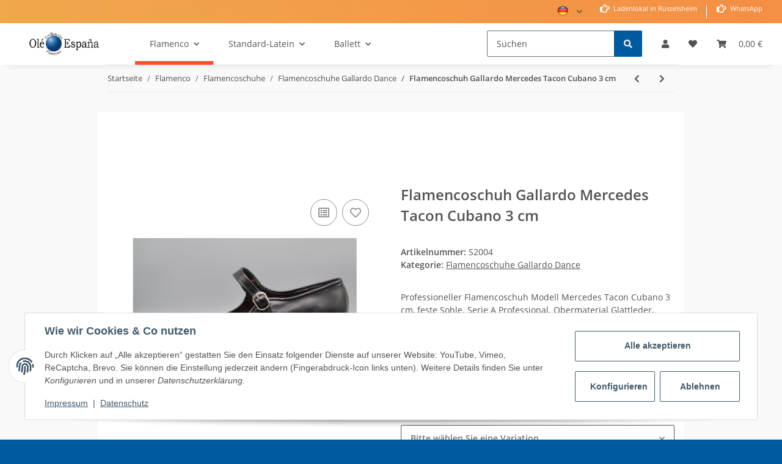

--- FILE ---
content_type: text/html; charset=utf-8
request_url: https://ole-espana.de/flamencoschuh-gallardo-mercedes-tacon-cubano-3-cm
body_size: 51779
content:
<!DOCTYPE html>
<html lang="de" itemscope itemtype="https://schema.org/ItemPage">
    
    <head>
        
            <meta http-equiv="content-type" content="text/html; charset=utf-8">
            <meta name="description" itemprop="description" content="Professioneller Flamencoschuh mit flachem 3 cm Cubano Absatz. Obermaterial Glattleder oder Wildleder. Lederinnenfutter, Lieferbar in den Größen 33 – 45">
                        <meta name="viewport" content="width=device-width, initial-scale=1.0">
            <meta http-equiv="X-UA-Compatible" content="IE=edge">
                        <meta name="robots" content="index, follow">

            <meta itemprop="url" content="https://ole-espana.de/flamencoschuh-gallardo-mercedes-tacon-cubano-3-cm">
            <meta property="og:type" content="website">
            <meta property="og:site_name" content="Flamencoschuh Modell Mercedes 3 cm Cubano von Gallardo Dance, 187,90 €">
            <meta property="og:title" content="Flamencoschuh Modell Mercedes 3 cm Cubano von Gallardo Dance, 187,90 €">
            <meta property="og:description" content="Professioneller Flamencoschuh mit flachem 3 cm Cubano Absatz. Obermaterial Glattleder oder Wildleder. Lederinnenfutter, Lieferbar in den Größen 33 – 45">
            <meta property="og:url" content="https://ole-espana.de/flamencoschuh-gallardo-mercedes-tacon-cubano-3-cm">

                                    
                            <meta itemprop="image" content="https://ole-espana.de/media/image/product/506/lg/flamencoschuh-gallardo-mercedes-tacon-cubano-3-cm.jpg">
                <meta property="og:image" content="https://ole-espana.de/media/image/product/506/lg/flamencoschuh-gallardo-mercedes-tacon-cubano-3-cm.jpg">
                <meta property="og:image:width" content="900">
                <meta property="og:image:height" content="1100">
                    

        <title itemprop="name">Flamencoschuh Modell Mercedes 3 cm Cubano von Gallardo Dance, 187,90 €</title>

                    <link rel="canonical" href="https://ole-espana.de/flamencoschuh-gallardo-mercedes-tacon-cubano-3-cm">
        
        

        
            <link rel="icon" href="https://ole-espana.de/favicon.ico" sizes="48x48">
            <link rel="icon" href="https://ole-espana.de/favicon.svg" sizes="any" type="image/svg+xml">
            <link rel="apple-touch-icon" href="https://ole-espana.de/apple-touch-icon.png">
            <link rel="manifest" href="https://ole-espana.de/site.webmanifest">
            <meta name="msapplication-TileColor" content="#1C1D2C">
            <meta name="msapplication-TileImage" content="https://ole-espana.de/mstile-144x144.png">
        
        
            <meta name="theme-color" content="#1C1D2C">
        

        
                                                    
                <style id="criticalCSS">
                    
                        /* grid breakpoints */
/* grid containers */
/* links */
/* cards */
/* tables */
/* breadcrumbs */
/* navs */
/* modals */
/* progress */
/* options */
/* dropdowns */
:root {
  --blue: #007bff;
  --indigo: #6610f2;
  --purple: #6f42c1;
  --pink: #e83e8c;
  --red: #dc3545;
  --orange: #fd7e14;
  --yellow: #ffc107;
  --green: #28a745;
  --teal: #20c997;
  --cyan: #17a2b8;
  --white: #ffffff;
  --gray: #707070;
  --gray-dark: #343a40;
  --primary: #fc4d31;
  --secondary: #005b9e;
  --success: #5cb85c;
  --info: #5bb5de;
  --warning: #f0ad4e;
  --danger: #d9534f;
  --light: #f5f7fa;
  --dark: #525252;
  --gray: #707070;
  --gray-light: #f5f7fa;
  --gray-medium: #ebebeb;
  --gray-dark: #9b9b9b;
  --gray-darker: #525252;
  --breakpoint-xs: 0;
  --breakpoint-sm: 576px;
  --breakpoint-md: 768px;
  --breakpoint-lg: 992px;
  --breakpoint-xl: 1300px;
  --font-family-sans-serif: "Open Sans", sans-serif;
  --font-family-monospace: SFMono-Regular, Menlo, Monaco, Consolas, "Liberation Mono", "Courier New", monospace;
}

*,
*::before,
*::after {
  box-sizing: border-box;
}

html {
  font-family: sans-serif;
  line-height: 1.15;
  -webkit-text-size-adjust: 100%;
  -webkit-tap-highlight-color: rgba(0, 0, 0, 0);
}

article, aside, figcaption, figure, footer, header, hgroup, main, nav, section {
  display: block;
}

body {
  margin: 0;
  font-family: "Open Sans", sans-serif;
  font-size: 0.875rem;
  font-weight: 400;
  line-height: 1.5;
  color: #525252;
  text-align: left;
  background-color: #f5f7fa;
}

[tabindex="-1"]:focus:not(:focus-visible) {
  outline: 0 !important;
}

hr {
  box-sizing: content-box;
  height: 0;
  overflow: visible;
}

h1, h2, h3, h4, h5, h6 {
  margin-top: 0;
  margin-bottom: 1rem;
}

p {
  margin-top: 0;
  margin-bottom: 1rem;
}

abbr[title],
abbr[data-original-title] {
  text-decoration: underline;
  text-decoration: underline dotted;
  cursor: help;
  border-bottom: 0;
  text-decoration-skip-ink: none;
}

address {
  margin-bottom: 1rem;
  font-style: normal;
  line-height: inherit;
}

ol,
ul,
dl {
  margin-top: 0;
  margin-bottom: 1rem;
}

ol ol,
ul ul,
ol ul,
ul ol {
  margin-bottom: 0;
}

dt {
  font-weight: 700;
}

dd {
  margin-bottom: 0.5rem;
  margin-left: 0;
}

blockquote {
  margin: 0 0 1rem;
}

b,
strong {
  font-weight: bolder;
}

small {
  font-size: 80%;
}

sub,
sup {
  position: relative;
  font-size: 75%;
  line-height: 0;
  vertical-align: baseline;
}

sub {
  bottom: -0.25em;
}

sup {
  top: -0.5em;
}

a {
  color: #525252;
  text-decoration: underline;
  background-color: transparent;
}
a:hover {
  color: #fc4d31;
  text-decoration: none;
}

a:not([href]):not([class]) {
  color: inherit;
  text-decoration: none;
}
a:not([href]):not([class]):hover {
  color: inherit;
  text-decoration: none;
}

pre,
code,
kbd,
samp {
  font-family: SFMono-Regular, Menlo, Monaco, Consolas, "Liberation Mono", "Courier New", monospace;
  font-size: 1em;
}

pre {
  margin-top: 0;
  margin-bottom: 1rem;
  overflow: auto;
  -ms-overflow-style: scrollbar;
}

figure {
  margin: 0 0 1rem;
}

img {
  vertical-align: middle;
  border-style: none;
}

svg {
  overflow: hidden;
  vertical-align: middle;
}

table {
  border-collapse: collapse;
}

caption {
  padding-top: 0.75rem;
  padding-bottom: 0.75rem;
  color: #707070;
  text-align: left;
  caption-side: bottom;
}

th {
  text-align: inherit;
  text-align: -webkit-match-parent;
}

label {
  display: inline-block;
  margin-bottom: 0.5rem;
}

button {
  border-radius: 0;
}

button:focus:not(:focus-visible) {
  outline: 0;
}

input,
button,
select,
optgroup,
textarea {
  margin: 0;
  font-family: inherit;
  font-size: inherit;
  line-height: inherit;
}

button,
input {
  overflow: visible;
}

button,
select {
  text-transform: none;
}

[role=button] {
  cursor: pointer;
}

select {
  word-wrap: normal;
}

button,
[type=button],
[type=reset],
[type=submit] {
  -webkit-appearance: button;
}

button:not(:disabled),
[type=button]:not(:disabled),
[type=reset]:not(:disabled),
[type=submit]:not(:disabled) {
  cursor: pointer;
}

button::-moz-focus-inner,
[type=button]::-moz-focus-inner,
[type=reset]::-moz-focus-inner,
[type=submit]::-moz-focus-inner {
  padding: 0;
  border-style: none;
}

input[type=radio],
input[type=checkbox] {
  box-sizing: border-box;
  padding: 0;
}

textarea {
  overflow: auto;
  resize: vertical;
}

fieldset {
  min-width: 0;
  padding: 0;
  margin: 0;
  border: 0;
}

legend {
  display: block;
  width: 100%;
  max-width: 100%;
  padding: 0;
  margin-bottom: 0.5rem;
  font-size: 1.5rem;
  line-height: inherit;
  color: inherit;
  white-space: normal;
}

progress {
  vertical-align: baseline;
}

[type=number]::-webkit-inner-spin-button,
[type=number]::-webkit-outer-spin-button {
  height: auto;
}

[type=search] {
  outline-offset: -2px;
  -webkit-appearance: none;
}

[type=search]::-webkit-search-decoration {
  -webkit-appearance: none;
}

::-webkit-file-upload-button {
  font: inherit;
  -webkit-appearance: button;
}

output {
  display: inline-block;
}

summary {
  display: list-item;
  cursor: pointer;
}

template {
  display: none;
}

[hidden] {
  display: none !important;
}

.img-fluid {
  max-width: 100%;
  height: auto;
}

.img-thumbnail {
  padding: 0.25rem;
  background-color: #f5f7fa;
  border: 1px solid #dee2e6;
  border-radius: 0.125rem;
  box-shadow: 0 1px 2px rgba(0, 0, 0, 0.075);
  max-width: 100%;
  height: auto;
}

.figure {
  display: inline-block;
}

.figure-img {
  margin-bottom: 0.5rem;
  line-height: 1;
}

.figure-caption {
  font-size: 90%;
  color: #707070;
}

code {
  font-size: 87.5%;
  color: #e83e8c;
  word-wrap: break-word;
}
a > code {
  color: inherit;
}

kbd {
  padding: 0.2rem 0.4rem;
  font-size: 87.5%;
  color: #ffffff;
  background-color: #212529;
  border-radius: 0.125rem;
  box-shadow: inset 0 -0.1rem 0 rgba(0, 0, 0, 0.25);
}
kbd kbd {
  padding: 0;
  font-size: 100%;
  font-weight: 700;
  box-shadow: none;
}

pre {
  display: block;
  font-size: 87.5%;
  color: #212529;
}
pre code {
  font-size: inherit;
  color: inherit;
  word-break: normal;
}

.pre-scrollable {
  max-height: 340px;
  overflow-y: scroll;
}

.container,
.container-fluid,
.container-xl,
.container-lg,
.container-md,
.container-sm {
  width: 100%;
  padding-right: 1rem;
  padding-left: 1rem;
  margin-right: auto;
  margin-left: auto;
}

@media (min-width: 576px) {
  .container-sm, .container {
    max-width: 97vw;
  }
}
@media (min-width: 768px) {
  .container-md, .container-sm, .container {
    max-width: 720px;
  }
}
@media (min-width: 992px) {
  .container-lg, .container-md, .container-sm, .container {
    max-width: 960px;
  }
}
@media (min-width: 1300px) {
  .container-xl, .container-lg, .container-md, .container-sm, .container {
    max-width: 1250px;
  }
}
.row {
  display: flex;
  flex-wrap: wrap;
  margin-right: -1rem;
  margin-left: -1rem;
}

.no-gutters {
  margin-right: 0;
  margin-left: 0;
}
.no-gutters > .col,
.no-gutters > [class*=col-] {
  padding-right: 0;
  padding-left: 0;
}

.col-xl,
.col-xl-auto, .col-xl-12, .col-xl-11, .col-xl-10, .col-xl-9, .col-xl-8, .col-xl-7, .col-xl-6, .col-xl-5, .col-xl-4, .col-xl-3, .col-xl-2, .col-xl-1, .col-lg,
.col-lg-auto, .col-lg-12, .col-lg-11, .col-lg-10, .col-lg-9, .col-lg-8, .col-lg-7, .col-lg-6, .col-lg-5, .col-lg-4, .col-lg-3, .col-lg-2, .col-lg-1, .col-md,
.col-md-auto, .col-md-12, .col-md-11, .col-md-10, .col-md-9, .col-md-8, .col-md-7, .col-md-6, .col-md-5, .col-md-4, .col-md-3, .col-md-2, .col-md-1, .col-sm,
.col-sm-auto, .col-sm-12, .col-sm-11, .col-sm-10, .col-sm-9, .col-sm-8, .col-sm-7, .col-sm-6, .col-sm-5, .col-sm-4, .col-sm-3, .col-sm-2, .col-sm-1, .col,
.col-auto, .col-12, .col-11, .col-10, .col-9, .col-8, .col-7, .col-6, .col-5, .col-4, .col-3, .col-2, .col-1 {
  position: relative;
  width: 100%;
  padding-right: 1rem;
  padding-left: 1rem;
}

.col {
  flex-basis: 0;
  flex-grow: 1;
  max-width: 100%;
}

.row-cols-1 > * {
  flex: 0 0 100%;
  max-width: 100%;
}

.row-cols-2 > * {
  flex: 0 0 50%;
  max-width: 50%;
}

.row-cols-3 > * {
  flex: 0 0 33.3333333333%;
  max-width: 33.3333333333%;
}

.row-cols-4 > * {
  flex: 0 0 25%;
  max-width: 25%;
}

.row-cols-5 > * {
  flex: 0 0 20%;
  max-width: 20%;
}

.row-cols-6 > * {
  flex: 0 0 16.6666666667%;
  max-width: 16.6666666667%;
}

.col-auto {
  flex: 0 0 auto;
  width: auto;
  max-width: 100%;
}

.col-1 {
  flex: 0 0 8.33333333%;
  max-width: 8.33333333%;
}

.col-2 {
  flex: 0 0 16.66666667%;
  max-width: 16.66666667%;
}

.col-3 {
  flex: 0 0 25%;
  max-width: 25%;
}

.col-4 {
  flex: 0 0 33.33333333%;
  max-width: 33.33333333%;
}

.col-5 {
  flex: 0 0 41.66666667%;
  max-width: 41.66666667%;
}

.col-6 {
  flex: 0 0 50%;
  max-width: 50%;
}

.col-7 {
  flex: 0 0 58.33333333%;
  max-width: 58.33333333%;
}

.col-8 {
  flex: 0 0 66.66666667%;
  max-width: 66.66666667%;
}

.col-9 {
  flex: 0 0 75%;
  max-width: 75%;
}

.col-10 {
  flex: 0 0 83.33333333%;
  max-width: 83.33333333%;
}

.col-11 {
  flex: 0 0 91.66666667%;
  max-width: 91.66666667%;
}

.col-12 {
  flex: 0 0 100%;
  max-width: 100%;
}

.order-first {
  order: -1;
}

.order-last {
  order: 13;
}

.order-0 {
  order: 0;
}

.order-1 {
  order: 1;
}

.order-2 {
  order: 2;
}

.order-3 {
  order: 3;
}

.order-4 {
  order: 4;
}

.order-5 {
  order: 5;
}

.order-6 {
  order: 6;
}

.order-7 {
  order: 7;
}

.order-8 {
  order: 8;
}

.order-9 {
  order: 9;
}

.order-10 {
  order: 10;
}

.order-11 {
  order: 11;
}

.order-12 {
  order: 12;
}

.offset-1 {
  margin-left: 8.33333333%;
}

.offset-2 {
  margin-left: 16.66666667%;
}

.offset-3 {
  margin-left: 25%;
}

.offset-4 {
  margin-left: 33.33333333%;
}

.offset-5 {
  margin-left: 41.66666667%;
}

.offset-6 {
  margin-left: 50%;
}

.offset-7 {
  margin-left: 58.33333333%;
}

.offset-8 {
  margin-left: 66.66666667%;
}

.offset-9 {
  margin-left: 75%;
}

.offset-10 {
  margin-left: 83.33333333%;
}

.offset-11 {
  margin-left: 91.66666667%;
}

@media (min-width: 576px) {
  .col-sm {
    flex-basis: 0;
    flex-grow: 1;
    max-width: 100%;
  }

  .row-cols-sm-1 > * {
    flex: 0 0 100%;
    max-width: 100%;
  }

  .row-cols-sm-2 > * {
    flex: 0 0 50%;
    max-width: 50%;
  }

  .row-cols-sm-3 > * {
    flex: 0 0 33.3333333333%;
    max-width: 33.3333333333%;
  }

  .row-cols-sm-4 > * {
    flex: 0 0 25%;
    max-width: 25%;
  }

  .row-cols-sm-5 > * {
    flex: 0 0 20%;
    max-width: 20%;
  }

  .row-cols-sm-6 > * {
    flex: 0 0 16.6666666667%;
    max-width: 16.6666666667%;
  }

  .col-sm-auto {
    flex: 0 0 auto;
    width: auto;
    max-width: 100%;
  }

  .col-sm-1 {
    flex: 0 0 8.33333333%;
    max-width: 8.33333333%;
  }

  .col-sm-2 {
    flex: 0 0 16.66666667%;
    max-width: 16.66666667%;
  }

  .col-sm-3 {
    flex: 0 0 25%;
    max-width: 25%;
  }

  .col-sm-4 {
    flex: 0 0 33.33333333%;
    max-width: 33.33333333%;
  }

  .col-sm-5 {
    flex: 0 0 41.66666667%;
    max-width: 41.66666667%;
  }

  .col-sm-6 {
    flex: 0 0 50%;
    max-width: 50%;
  }

  .col-sm-7 {
    flex: 0 0 58.33333333%;
    max-width: 58.33333333%;
  }

  .col-sm-8 {
    flex: 0 0 66.66666667%;
    max-width: 66.66666667%;
  }

  .col-sm-9 {
    flex: 0 0 75%;
    max-width: 75%;
  }

  .col-sm-10 {
    flex: 0 0 83.33333333%;
    max-width: 83.33333333%;
  }

  .col-sm-11 {
    flex: 0 0 91.66666667%;
    max-width: 91.66666667%;
  }

  .col-sm-12 {
    flex: 0 0 100%;
    max-width: 100%;
  }

  .order-sm-first {
    order: -1;
  }

  .order-sm-last {
    order: 13;
  }

  .order-sm-0 {
    order: 0;
  }

  .order-sm-1 {
    order: 1;
  }

  .order-sm-2 {
    order: 2;
  }

  .order-sm-3 {
    order: 3;
  }

  .order-sm-4 {
    order: 4;
  }

  .order-sm-5 {
    order: 5;
  }

  .order-sm-6 {
    order: 6;
  }

  .order-sm-7 {
    order: 7;
  }

  .order-sm-8 {
    order: 8;
  }

  .order-sm-9 {
    order: 9;
  }

  .order-sm-10 {
    order: 10;
  }

  .order-sm-11 {
    order: 11;
  }

  .order-sm-12 {
    order: 12;
  }

  .offset-sm-0 {
    margin-left: 0;
  }

  .offset-sm-1 {
    margin-left: 8.33333333%;
  }

  .offset-sm-2 {
    margin-left: 16.66666667%;
  }

  .offset-sm-3 {
    margin-left: 25%;
  }

  .offset-sm-4 {
    margin-left: 33.33333333%;
  }

  .offset-sm-5 {
    margin-left: 41.66666667%;
  }

  .offset-sm-6 {
    margin-left: 50%;
  }

  .offset-sm-7 {
    margin-left: 58.33333333%;
  }

  .offset-sm-8 {
    margin-left: 66.66666667%;
  }

  .offset-sm-9 {
    margin-left: 75%;
  }

  .offset-sm-10 {
    margin-left: 83.33333333%;
  }

  .offset-sm-11 {
    margin-left: 91.66666667%;
  }
}
@media (min-width: 768px) {
  .col-md {
    flex-basis: 0;
    flex-grow: 1;
    max-width: 100%;
  }

  .row-cols-md-1 > * {
    flex: 0 0 100%;
    max-width: 100%;
  }

  .row-cols-md-2 > * {
    flex: 0 0 50%;
    max-width: 50%;
  }

  .row-cols-md-3 > * {
    flex: 0 0 33.3333333333%;
    max-width: 33.3333333333%;
  }

  .row-cols-md-4 > * {
    flex: 0 0 25%;
    max-width: 25%;
  }

  .row-cols-md-5 > * {
    flex: 0 0 20%;
    max-width: 20%;
  }

  .row-cols-md-6 > * {
    flex: 0 0 16.6666666667%;
    max-width: 16.6666666667%;
  }

  .col-md-auto {
    flex: 0 0 auto;
    width: auto;
    max-width: 100%;
  }

  .col-md-1 {
    flex: 0 0 8.33333333%;
    max-width: 8.33333333%;
  }

  .col-md-2 {
    flex: 0 0 16.66666667%;
    max-width: 16.66666667%;
  }

  .col-md-3 {
    flex: 0 0 25%;
    max-width: 25%;
  }

  .col-md-4 {
    flex: 0 0 33.33333333%;
    max-width: 33.33333333%;
  }

  .col-md-5 {
    flex: 0 0 41.66666667%;
    max-width: 41.66666667%;
  }

  .col-md-6 {
    flex: 0 0 50%;
    max-width: 50%;
  }

  .col-md-7 {
    flex: 0 0 58.33333333%;
    max-width: 58.33333333%;
  }

  .col-md-8 {
    flex: 0 0 66.66666667%;
    max-width: 66.66666667%;
  }

  .col-md-9 {
    flex: 0 0 75%;
    max-width: 75%;
  }

  .col-md-10 {
    flex: 0 0 83.33333333%;
    max-width: 83.33333333%;
  }

  .col-md-11 {
    flex: 0 0 91.66666667%;
    max-width: 91.66666667%;
  }

  .col-md-12 {
    flex: 0 0 100%;
    max-width: 100%;
  }

  .order-md-first {
    order: -1;
  }

  .order-md-last {
    order: 13;
  }

  .order-md-0 {
    order: 0;
  }

  .order-md-1 {
    order: 1;
  }

  .order-md-2 {
    order: 2;
  }

  .order-md-3 {
    order: 3;
  }

  .order-md-4 {
    order: 4;
  }

  .order-md-5 {
    order: 5;
  }

  .order-md-6 {
    order: 6;
  }

  .order-md-7 {
    order: 7;
  }

  .order-md-8 {
    order: 8;
  }

  .order-md-9 {
    order: 9;
  }

  .order-md-10 {
    order: 10;
  }

  .order-md-11 {
    order: 11;
  }

  .order-md-12 {
    order: 12;
  }

  .offset-md-0 {
    margin-left: 0;
  }

  .offset-md-1 {
    margin-left: 8.33333333%;
  }

  .offset-md-2 {
    margin-left: 16.66666667%;
  }

  .offset-md-3 {
    margin-left: 25%;
  }

  .offset-md-4 {
    margin-left: 33.33333333%;
  }

  .offset-md-5 {
    margin-left: 41.66666667%;
  }

  .offset-md-6 {
    margin-left: 50%;
  }

  .offset-md-7 {
    margin-left: 58.33333333%;
  }

  .offset-md-8 {
    margin-left: 66.66666667%;
  }

  .offset-md-9 {
    margin-left: 75%;
  }

  .offset-md-10 {
    margin-left: 83.33333333%;
  }

  .offset-md-11 {
    margin-left: 91.66666667%;
  }
}
@media (min-width: 992px) {
  .col-lg {
    flex-basis: 0;
    flex-grow: 1;
    max-width: 100%;
  }

  .row-cols-lg-1 > * {
    flex: 0 0 100%;
    max-width: 100%;
  }

  .row-cols-lg-2 > * {
    flex: 0 0 50%;
    max-width: 50%;
  }

  .row-cols-lg-3 > * {
    flex: 0 0 33.3333333333%;
    max-width: 33.3333333333%;
  }

  .row-cols-lg-4 > * {
    flex: 0 0 25%;
    max-width: 25%;
  }

  .row-cols-lg-5 > * {
    flex: 0 0 20%;
    max-width: 20%;
  }

  .row-cols-lg-6 > * {
    flex: 0 0 16.6666666667%;
    max-width: 16.6666666667%;
  }

  .col-lg-auto {
    flex: 0 0 auto;
    width: auto;
    max-width: 100%;
  }

  .col-lg-1 {
    flex: 0 0 8.33333333%;
    max-width: 8.33333333%;
  }

  .col-lg-2 {
    flex: 0 0 16.66666667%;
    max-width: 16.66666667%;
  }

  .col-lg-3 {
    flex: 0 0 25%;
    max-width: 25%;
  }

  .col-lg-4 {
    flex: 0 0 33.33333333%;
    max-width: 33.33333333%;
  }

  .col-lg-5 {
    flex: 0 0 41.66666667%;
    max-width: 41.66666667%;
  }

  .col-lg-6 {
    flex: 0 0 50%;
    max-width: 50%;
  }

  .col-lg-7 {
    flex: 0 0 58.33333333%;
    max-width: 58.33333333%;
  }

  .col-lg-8 {
    flex: 0 0 66.66666667%;
    max-width: 66.66666667%;
  }

  .col-lg-9 {
    flex: 0 0 75%;
    max-width: 75%;
  }

  .col-lg-10 {
    flex: 0 0 83.33333333%;
    max-width: 83.33333333%;
  }

  .col-lg-11 {
    flex: 0 0 91.66666667%;
    max-width: 91.66666667%;
  }

  .col-lg-12 {
    flex: 0 0 100%;
    max-width: 100%;
  }

  .order-lg-first {
    order: -1;
  }

  .order-lg-last {
    order: 13;
  }

  .order-lg-0 {
    order: 0;
  }

  .order-lg-1 {
    order: 1;
  }

  .order-lg-2 {
    order: 2;
  }

  .order-lg-3 {
    order: 3;
  }

  .order-lg-4 {
    order: 4;
  }

  .order-lg-5 {
    order: 5;
  }

  .order-lg-6 {
    order: 6;
  }

  .order-lg-7 {
    order: 7;
  }

  .order-lg-8 {
    order: 8;
  }

  .order-lg-9 {
    order: 9;
  }

  .order-lg-10 {
    order: 10;
  }

  .order-lg-11 {
    order: 11;
  }

  .order-lg-12 {
    order: 12;
  }

  .offset-lg-0 {
    margin-left: 0;
  }

  .offset-lg-1 {
    margin-left: 8.33333333%;
  }

  .offset-lg-2 {
    margin-left: 16.66666667%;
  }

  .offset-lg-3 {
    margin-left: 25%;
  }

  .offset-lg-4 {
    margin-left: 33.33333333%;
  }

  .offset-lg-5 {
    margin-left: 41.66666667%;
  }

  .offset-lg-6 {
    margin-left: 50%;
  }

  .offset-lg-7 {
    margin-left: 58.33333333%;
  }

  .offset-lg-8 {
    margin-left: 66.66666667%;
  }

  .offset-lg-9 {
    margin-left: 75%;
  }

  .offset-lg-10 {
    margin-left: 83.33333333%;
  }

  .offset-lg-11 {
    margin-left: 91.66666667%;
  }
}
@media (min-width: 1300px) {
  .col-xl {
    flex-basis: 0;
    flex-grow: 1;
    max-width: 100%;
  }

  .row-cols-xl-1 > * {
    flex: 0 0 100%;
    max-width: 100%;
  }

  .row-cols-xl-2 > * {
    flex: 0 0 50%;
    max-width: 50%;
  }

  .row-cols-xl-3 > * {
    flex: 0 0 33.3333333333%;
    max-width: 33.3333333333%;
  }

  .row-cols-xl-4 > * {
    flex: 0 0 25%;
    max-width: 25%;
  }

  .row-cols-xl-5 > * {
    flex: 0 0 20%;
    max-width: 20%;
  }

  .row-cols-xl-6 > * {
    flex: 0 0 16.6666666667%;
    max-width: 16.6666666667%;
  }

  .col-xl-auto {
    flex: 0 0 auto;
    width: auto;
    max-width: 100%;
  }

  .col-xl-1 {
    flex: 0 0 8.33333333%;
    max-width: 8.33333333%;
  }

  .col-xl-2 {
    flex: 0 0 16.66666667%;
    max-width: 16.66666667%;
  }

  .col-xl-3 {
    flex: 0 0 25%;
    max-width: 25%;
  }

  .col-xl-4 {
    flex: 0 0 33.33333333%;
    max-width: 33.33333333%;
  }

  .col-xl-5 {
    flex: 0 0 41.66666667%;
    max-width: 41.66666667%;
  }

  .col-xl-6 {
    flex: 0 0 50%;
    max-width: 50%;
  }

  .col-xl-7 {
    flex: 0 0 58.33333333%;
    max-width: 58.33333333%;
  }

  .col-xl-8 {
    flex: 0 0 66.66666667%;
    max-width: 66.66666667%;
  }

  .col-xl-9 {
    flex: 0 0 75%;
    max-width: 75%;
  }

  .col-xl-10 {
    flex: 0 0 83.33333333%;
    max-width: 83.33333333%;
  }

  .col-xl-11 {
    flex: 0 0 91.66666667%;
    max-width: 91.66666667%;
  }

  .col-xl-12 {
    flex: 0 0 100%;
    max-width: 100%;
  }

  .order-xl-first {
    order: -1;
  }

  .order-xl-last {
    order: 13;
  }

  .order-xl-0 {
    order: 0;
  }

  .order-xl-1 {
    order: 1;
  }

  .order-xl-2 {
    order: 2;
  }

  .order-xl-3 {
    order: 3;
  }

  .order-xl-4 {
    order: 4;
  }

  .order-xl-5 {
    order: 5;
  }

  .order-xl-6 {
    order: 6;
  }

  .order-xl-7 {
    order: 7;
  }

  .order-xl-8 {
    order: 8;
  }

  .order-xl-9 {
    order: 9;
  }

  .order-xl-10 {
    order: 10;
  }

  .order-xl-11 {
    order: 11;
  }

  .order-xl-12 {
    order: 12;
  }

  .offset-xl-0 {
    margin-left: 0;
  }

  .offset-xl-1 {
    margin-left: 8.33333333%;
  }

  .offset-xl-2 {
    margin-left: 16.66666667%;
  }

  .offset-xl-3 {
    margin-left: 25%;
  }

  .offset-xl-4 {
    margin-left: 33.33333333%;
  }

  .offset-xl-5 {
    margin-left: 41.66666667%;
  }

  .offset-xl-6 {
    margin-left: 50%;
  }

  .offset-xl-7 {
    margin-left: 58.33333333%;
  }

  .offset-xl-8 {
    margin-left: 66.66666667%;
  }

  .offset-xl-9 {
    margin-left: 75%;
  }

  .offset-xl-10 {
    margin-left: 83.33333333%;
  }

  .offset-xl-11 {
    margin-left: 91.66666667%;
  }
}
.nav {
  display: flex;
  flex-wrap: wrap;
  padding-left: 0;
  margin-bottom: 0;
  list-style: none;
}

.nav-link {
  display: block;
  padding: 0.5rem 1rem;
  text-decoration: none;
}
.nav-link:hover, .nav-link:focus {
  text-decoration: none;
}
.nav-link.disabled {
  color: #707070;
  pointer-events: none;
  cursor: default;
}

.nav-tabs {
  border-bottom: 1px solid #dee2e6;
}
.nav-tabs .nav-link {
  margin-bottom: -1px;
  border: 1px solid transparent;
  border-top-left-radius: 0;
  border-top-right-radius: 0;
}
.nav-tabs .nav-link:hover, .nav-tabs .nav-link:focus {
  border-color: transparent;
}
.nav-tabs .nav-link.disabled {
  color: #707070;
  background-color: transparent;
  border-color: transparent;
}
.nav-tabs .nav-link.active,
.nav-tabs .nav-item.show .nav-link {
  color: #525252;
  background-color: transparent;
  border-color: #fc4d31;
}
.nav-tabs .dropdown-menu {
  margin-top: -1px;
  border-top-left-radius: 0;
  border-top-right-radius: 0;
}

.nav-pills .nav-link {
  border-radius: 0.125rem;
}
.nav-pills .nav-link.active,
.nav-pills .show > .nav-link {
  color: #ffffff;
  background-color: #fc4d31;
}

.nav-fill > .nav-link,
.nav-fill .nav-item {
  flex: 1 1 auto;
  text-align: center;
}

.nav-justified > .nav-link,
.nav-justified .nav-item {
  flex-basis: 0;
  flex-grow: 1;
  text-align: center;
}

.tab-content > .tab-pane {
  display: none;
}
.tab-content > .active {
  display: block;
}

.navbar {
  position: relative;
  display: flex;
  flex-wrap: wrap;
  align-items: center;
  justify-content: space-between;
  padding: 0.4rem 1rem;
}
.navbar .container,
.navbar .container-fluid,
.navbar .container-sm,
.navbar .container-md,
.navbar .container-lg,
.navbar .container-xl {
  display: flex;
  flex-wrap: wrap;
  align-items: center;
  justify-content: space-between;
}
.navbar-brand {
  display: inline-block;
  padding-top: 0.40625rem;
  padding-bottom: 0.40625rem;
  margin-right: 1rem;
  font-size: 1rem;
  line-height: inherit;
  white-space: nowrap;
}
.navbar-brand:hover, .navbar-brand:focus {
  text-decoration: none;
}

.navbar-nav {
  display: flex;
  flex-direction: column;
  padding-left: 0;
  margin-bottom: 0;
  list-style: none;
}
.navbar-nav .nav-link {
  padding-right: 0;
  padding-left: 0;
}
.navbar-nav .dropdown-menu {
  position: static;
  float: none;
}

.navbar-text {
  display: inline-block;
  padding-top: 0.5rem;
  padding-bottom: 0.5rem;
}

.navbar-collapse {
  flex-basis: 100%;
  flex-grow: 1;
  align-items: center;
}

.navbar-toggler {
  padding: 0.25rem 0.75rem;
  font-size: 1rem;
  line-height: 1;
  background-color: transparent;
  border: 1px solid transparent;
  border-radius: 0.125rem;
}
.navbar-toggler:hover, .navbar-toggler:focus {
  text-decoration: none;
}

.navbar-toggler-icon {
  display: inline-block;
  width: 1.5em;
  height: 1.5em;
  vertical-align: middle;
  content: "";
  background: 50%/100% 100% no-repeat;
}

.navbar-nav-scroll {
  max-height: 75vh;
  overflow-y: auto;
}

@media (max-width: 575.98px) {
  .navbar-expand-sm > .container,
.navbar-expand-sm > .container-fluid,
.navbar-expand-sm > .container-sm,
.navbar-expand-sm > .container-md,
.navbar-expand-sm > .container-lg,
.navbar-expand-sm > .container-xl {
    padding-right: 0;
    padding-left: 0;
  }
}
@media (min-width: 576px) {
  .navbar-expand-sm {
    flex-flow: row nowrap;
    justify-content: flex-start;
  }
  .navbar-expand-sm .navbar-nav {
    flex-direction: row;
  }
  .navbar-expand-sm .navbar-nav .dropdown-menu {
    position: absolute;
  }
  .navbar-expand-sm .navbar-nav .nav-link {
    padding-right: 1.5rem;
    padding-left: 1.5rem;
  }
  .navbar-expand-sm > .container,
.navbar-expand-sm > .container-fluid,
.navbar-expand-sm > .container-sm,
.navbar-expand-sm > .container-md,
.navbar-expand-sm > .container-lg,
.navbar-expand-sm > .container-xl {
    flex-wrap: nowrap;
  }
  .navbar-expand-sm .navbar-nav-scroll {
    overflow: visible;
  }
  .navbar-expand-sm .navbar-collapse {
    display: flex !important;
    flex-basis: auto;
  }
  .navbar-expand-sm .navbar-toggler {
    display: none;
  }
}
@media (max-width: 767.98px) {
  .navbar-expand-md > .container,
.navbar-expand-md > .container-fluid,
.navbar-expand-md > .container-sm,
.navbar-expand-md > .container-md,
.navbar-expand-md > .container-lg,
.navbar-expand-md > .container-xl {
    padding-right: 0;
    padding-left: 0;
  }
}
@media (min-width: 768px) {
  .navbar-expand-md {
    flex-flow: row nowrap;
    justify-content: flex-start;
  }
  .navbar-expand-md .navbar-nav {
    flex-direction: row;
  }
  .navbar-expand-md .navbar-nav .dropdown-menu {
    position: absolute;
  }
  .navbar-expand-md .navbar-nav .nav-link {
    padding-right: 1.5rem;
    padding-left: 1.5rem;
  }
  .navbar-expand-md > .container,
.navbar-expand-md > .container-fluid,
.navbar-expand-md > .container-sm,
.navbar-expand-md > .container-md,
.navbar-expand-md > .container-lg,
.navbar-expand-md > .container-xl {
    flex-wrap: nowrap;
  }
  .navbar-expand-md .navbar-nav-scroll {
    overflow: visible;
  }
  .navbar-expand-md .navbar-collapse {
    display: flex !important;
    flex-basis: auto;
  }
  .navbar-expand-md .navbar-toggler {
    display: none;
  }
}
@media (max-width: 991.98px) {
  .navbar-expand-lg > .container,
.navbar-expand-lg > .container-fluid,
.navbar-expand-lg > .container-sm,
.navbar-expand-lg > .container-md,
.navbar-expand-lg > .container-lg,
.navbar-expand-lg > .container-xl {
    padding-right: 0;
    padding-left: 0;
  }
}
@media (min-width: 992px) {
  .navbar-expand-lg {
    flex-flow: row nowrap;
    justify-content: flex-start;
  }
  .navbar-expand-lg .navbar-nav {
    flex-direction: row;
  }
  .navbar-expand-lg .navbar-nav .dropdown-menu {
    position: absolute;
  }
  .navbar-expand-lg .navbar-nav .nav-link {
    padding-right: 1.5rem;
    padding-left: 1.5rem;
  }
  .navbar-expand-lg > .container,
.navbar-expand-lg > .container-fluid,
.navbar-expand-lg > .container-sm,
.navbar-expand-lg > .container-md,
.navbar-expand-lg > .container-lg,
.navbar-expand-lg > .container-xl {
    flex-wrap: nowrap;
  }
  .navbar-expand-lg .navbar-nav-scroll {
    overflow: visible;
  }
  .navbar-expand-lg .navbar-collapse {
    display: flex !important;
    flex-basis: auto;
  }
  .navbar-expand-lg .navbar-toggler {
    display: none;
  }
}
@media (max-width: 1299.98px) {
  .navbar-expand-xl > .container,
.navbar-expand-xl > .container-fluid,
.navbar-expand-xl > .container-sm,
.navbar-expand-xl > .container-md,
.navbar-expand-xl > .container-lg,
.navbar-expand-xl > .container-xl {
    padding-right: 0;
    padding-left: 0;
  }
}
@media (min-width: 1300px) {
  .navbar-expand-xl {
    flex-flow: row nowrap;
    justify-content: flex-start;
  }
  .navbar-expand-xl .navbar-nav {
    flex-direction: row;
  }
  .navbar-expand-xl .navbar-nav .dropdown-menu {
    position: absolute;
  }
  .navbar-expand-xl .navbar-nav .nav-link {
    padding-right: 1.5rem;
    padding-left: 1.5rem;
  }
  .navbar-expand-xl > .container,
.navbar-expand-xl > .container-fluid,
.navbar-expand-xl > .container-sm,
.navbar-expand-xl > .container-md,
.navbar-expand-xl > .container-lg,
.navbar-expand-xl > .container-xl {
    flex-wrap: nowrap;
  }
  .navbar-expand-xl .navbar-nav-scroll {
    overflow: visible;
  }
  .navbar-expand-xl .navbar-collapse {
    display: flex !important;
    flex-basis: auto;
  }
  .navbar-expand-xl .navbar-toggler {
    display: none;
  }
}
.navbar-expand {
  flex-flow: row nowrap;
  justify-content: flex-start;
}
.navbar-expand > .container,
.navbar-expand > .container-fluid,
.navbar-expand > .container-sm,
.navbar-expand > .container-md,
.navbar-expand > .container-lg,
.navbar-expand > .container-xl {
  padding-right: 0;
  padding-left: 0;
}
.navbar-expand .navbar-nav {
  flex-direction: row;
}
.navbar-expand .navbar-nav .dropdown-menu {
  position: absolute;
}
.navbar-expand .navbar-nav .nav-link {
  padding-right: 1.5rem;
  padding-left: 1.5rem;
}
.navbar-expand > .container,
.navbar-expand > .container-fluid,
.navbar-expand > .container-sm,
.navbar-expand > .container-md,
.navbar-expand > .container-lg,
.navbar-expand > .container-xl {
  flex-wrap: nowrap;
}
.navbar-expand .navbar-nav-scroll {
  overflow: visible;
}
.navbar-expand .navbar-collapse {
  display: flex !important;
  flex-basis: auto;
}
.navbar-expand .navbar-toggler {
  display: none;
}

.navbar-light .navbar-brand {
  color: rgba(0, 0, 0, 0.9);
}
.navbar-light .navbar-brand:hover, .navbar-light .navbar-brand:focus {
  color: rgba(0, 0, 0, 0.9);
}
.navbar-light .navbar-nav .nav-link {
  color: #525252;
}
.navbar-light .navbar-nav .nav-link:hover, .navbar-light .navbar-nav .nav-link:focus {
  color: #fc4d31;
}
.navbar-light .navbar-nav .nav-link.disabled {
  color: rgba(0, 0, 0, 0.3);
}
.navbar-light .navbar-nav .show > .nav-link,
.navbar-light .navbar-nav .active > .nav-link,
.navbar-light .navbar-nav .nav-link.show,
.navbar-light .navbar-nav .nav-link.active {
  color: rgba(0, 0, 0, 0.9);
}
.navbar-light .navbar-toggler {
  color: #525252;
  border-color: rgba(0, 0, 0, 0.1);
}
.navbar-light .navbar-toggler-icon {
  background-image: url("data:image/svg+xml,%3csvg xmlns='http://www.w3.org/2000/svg' width='30' height='30' viewBox='0 0 30 30'%3e%3cpath stroke='%23525252' stroke-linecap='round' stroke-miterlimit='10' stroke-width='2' d='M4 7h22M4 15h22M4 23h22'/%3e%3c/svg%3e");
}
.navbar-light .navbar-text {
  color: #525252;
}
.navbar-light .navbar-text a {
  color: rgba(0, 0, 0, 0.9);
}
.navbar-light .navbar-text a:hover, .navbar-light .navbar-text a:focus {
  color: rgba(0, 0, 0, 0.9);
}

.navbar-dark .navbar-brand {
  color: #ffffff;
}
.navbar-dark .navbar-brand:hover, .navbar-dark .navbar-brand:focus {
  color: #ffffff;
}
.navbar-dark .navbar-nav .nav-link {
  color: rgba(255, 255, 255, 0.5);
}
.navbar-dark .navbar-nav .nav-link:hover, .navbar-dark .navbar-nav .nav-link:focus {
  color: rgba(255, 255, 255, 0.75);
}
.navbar-dark .navbar-nav .nav-link.disabled {
  color: rgba(255, 255, 255, 0.25);
}
.navbar-dark .navbar-nav .show > .nav-link,
.navbar-dark .navbar-nav .active > .nav-link,
.navbar-dark .navbar-nav .nav-link.show,
.navbar-dark .navbar-nav .nav-link.active {
  color: #ffffff;
}
.navbar-dark .navbar-toggler {
  color: rgba(255, 255, 255, 0.5);
  border-color: rgba(255, 255, 255, 0.1);
}
.navbar-dark .navbar-toggler-icon {
  background-image: url("data:image/svg+xml,%3csvg xmlns='http://www.w3.org/2000/svg' width='30' height='30' viewBox='0 0 30 30'%3e%3cpath stroke='rgba%28255, 255, 255, 0.5%29' stroke-linecap='round' stroke-miterlimit='10' stroke-width='2' d='M4 7h22M4 15h22M4 23h22'/%3e%3c/svg%3e");
}
.navbar-dark .navbar-text {
  color: rgba(255, 255, 255, 0.5);
}
.navbar-dark .navbar-text a {
  color: #ffffff;
}
.navbar-dark .navbar-text a:hover, .navbar-dark .navbar-text a:focus {
  color: #ffffff;
}

.fa, .fas, .far, .fal {
  display: inline-block;
}

h1, h2, h3, h4, h5, h6,
.h1, .h2, .h3, .productlist-filter-headline, .h4, .h5, .h6 {
  margin-bottom: 1rem;
  font-family: "Open Sans", sans-serif;
  font-weight: 400;
  line-height: 1.45;
  color: #525252;
}

h1, .h1 {
  font-size: 1.875rem;
}

h2, .h2 {
  font-size: 1.5rem;
}

h3, .h3, .productlist-filter-headline {
  font-size: 1rem;
}

h4, .h4 {
  font-size: 0.875rem;
}

h5, .h5 {
  font-size: 0.875rem;
}

h6, .h6 {
  font-size: 0.875rem;
}

.label-slide .form-group:not(.exclude-from-label-slide):not(.checkbox) label {
  display: none;
}

.modal {
  display: none;
}

.carousel-thumbnails .slick-arrow {
  /* to hide during load*/
  opacity: 0;
}

.consent-modal:not(.active) {
  display: none;
}

.consent-banner-icon {
  width: 1em;
  height: 1em;
}

.mini > #consent-banner {
  display: none;
}

html {
  overflow-y: scroll;
}

.dropdown-menu {
  display: none;
}

.dropdown-toggle::after {
  content: "";
  margin-left: 0.5rem;
  display: inline-block;
}

.input-group {
  position: relative;
  display: flex;
  flex-wrap: wrap;
  align-items: stretch;
  width: 100%;
}
.input-group > .form-control {
  flex: 1 1 auto;
  width: 1%;
}

#main-wrapper, #header-top-bar, header {
  background: #ffffff;
}

.container-fluid-xl {
  max-width: 103.125rem;
}

/* nav */
.nav-dividers .nav-item {
  position: relative;
}
.nav-dividers .nav-item:not(:last-child)::after {
  content: "";
  position: absolute;
  right: 0;
  top: 0.5rem;
  height: calc(100% - 1rem);
  border-right: 0.0625rem solid currentColor;
}

.nav-link {
  text-decoration: none;
}

.nav-scrollbar {
  overflow: hidden;
  display: flex;
  align-items: center;
}
.nav-scrollbar .nav, .nav-scrollbar .navbar-nav {
  flex-wrap: nowrap;
}
.nav-scrollbar .nav-item {
  white-space: nowrap;
}

.nav-scrollbar-inner {
  overflow-x: auto;
  padding-bottom: 1.5rem;
  /*margin-bottom: -(map-get($spacers, 4));*/
  align-self: flex-start;
}

#shop-nav {
  align-items: center;
  flex-shrink: 0;
  margin-left: auto;
}
@media (max-width: 767.98px) {
  #shop-nav .nav-link {
    padding-left: 0.75rem;
    padding-right: 0.75rem;
  }
}

/* nav end */
/* bootstrap */
.breadcrumb {
  display: flex;
  flex-wrap: wrap;
  padding: 0.5rem 0;
  margin-bottom: 0;
  list-style: none;
  background-color: transparent;
  border-radius: 0;
}

.breadcrumb-item + .breadcrumb-item {
  padding-left: 0.5rem;
}
.breadcrumb-item + .breadcrumb-item::before {
  display: inline-block;
  padding-right: 0.5rem;
  color: #707070;
  content: "/";
}
.breadcrumb-item.active {
  color: #525252;
  font-weight: 700;
}
.breadcrumb-item.first::before {
  display: none;
}

.breadcrumb-wrapper {
  margin-bottom: 2rem;
}
@media (min-width: 992px) {
  .breadcrumb-wrapper {
    border-style: solid;
    border-color: #ebebeb;
    border-width: 1px 0;
  }
}

.breadcrumb {
  font-size: 0.8125rem;
}
.breadcrumb a {
  text-decoration: none;
}

.breadcrumb-back {
  padding-right: 1rem;
  margin-right: 1rem;
  border-right: 1px solid #ebebeb;
}

/* end breadcrumb */
#header-top-bar {
  position: relative;
  background-color: #ffffff;
  z-index: 1021;
  flex-direction: row-reverse;
}

#header-top-bar, header {
  background-color: #ffffff;
  color: #525252;
}
#header-top-bar a, header a {
  text-decoration: none;
  color: #525252;
}
#header-top-bar a:hover:not(.dropdown-item):not(.btn), header a:hover:not(.dropdown-item):not(.btn) {
  color: #fc4d31;
}

header {
  box-shadow: 0 1rem 0.5625rem -0.75rem rgba(0, 0, 0, 0.06);
  position: relative;
  z-index: 1020;
}
header .form-control, header .form-control:focus {
  background-color: #ffffff;
  color: #525252;
}
header .navbar {
  padding: 0;
  position: static;
}
@media (min-width: 992px) {
  header {
    padding-bottom: 0;
  }
  header .navbar-brand {
    margin-right: 3rem;
  }
}
header .navbar-brand {
  padding-top: 0.4rem;
  padding-bottom: 0.4rem;
}
header .navbar-brand img {
  height: 2rem;
  width: auto;
}
header .navbar-toggler {
  color: #525252;
}
header .nav-right .dropdown-menu {
  margin-top: -0.03125rem;
  box-shadow: inset 0 1rem 0.5625rem -0.75rem rgba(0, 0, 0, 0.06);
}
@media (min-width: 992px) {
  header .navbar-brand {
    padding-top: 0.6rem;
    padding-bottom: 0.6rem;
  }
  header .navbar-brand img {
    height: 3.0625rem;
  }
  header .navbar-collapse {
    height: 4.3125rem;
  }
  header .navbar-nav > .nav-item > .nav-link {
    position: relative;
    padding: 1.5rem;
  }
  header .navbar-nav > .nav-item > .nav-link::before {
    content: "";
    position: absolute;
    bottom: 0;
    left: 50%;
    transform: translateX(-50%);
    border-width: 0 0 6px;
    border-color: #fc4d31;
    border-style: solid;
    transition: width 0.4s;
    width: 0;
  }
  header .navbar-nav > .nav-item.active > .nav-link::before, header .navbar-nav > .nav-item:hover > .nav-link::before, header .navbar-nav > .nav-item.hover > .nav-link::before {
    width: 100%;
  }
  header .navbar-nav > .nav-item .nav {
    flex-wrap: wrap;
  }
  header .navbar-nav .nav .nav-link {
    padding: 0;
  }
  header .navbar-nav .nav .nav-link::after {
    display: none;
  }
  header .navbar-nav .dropdown .nav-item {
    width: 100%;
  }
  header .nav-mobile-body {
    align-self: flex-start;
    width: 100%;
  }
  header .nav-scrollbar-inner {
    width: 100%;
  }
  header .nav-right .nav-link {
    padding-top: 1.5rem;
    padding-bottom: 1.5rem;
  }
}

/* bootstrap */
.btn {
  display: inline-block;
  font-weight: 600;
  color: #525252;
  text-align: center;
  vertical-align: middle;
  user-select: none;
  background-color: transparent;
  border: 1px solid transparent;
  padding: 0.625rem 0.9375rem;
  font-size: 0.875rem;
  line-height: 1.5;
  border-radius: 0.125rem;
}
.btn.disabled, .btn:disabled {
  opacity: 0.65;
  box-shadow: none;
}
.btn:not(:disabled):not(.disabled):active, .btn:not(:disabled):not(.disabled).active {
  box-shadow: none;
}
.form-control {
  display: block;
  width: 100%;
  height: calc(1.5em + 1.25rem + 2px);
  padding: 0.625rem 0.9375rem;
  font-size: 0.875rem;
  font-weight: 400;
  line-height: 1.5;
  color: #525252;
  background-color: #ffffff;
  background-clip: padding-box;
  border: 1px solid #707070;
  border-radius: 0.125rem;
  box-shadow: inset 0 1px 1px rgba(0, 0, 0, 0.075);
  transition: border-color 0.15s ease-in-out, box-shadow 0.15s ease-in-out;
}
@media (prefers-reduced-motion: reduce) {
  .form-control {
    transition: none;
  }
}

.square {
  display: flex;
  position: relative;
}
.square::before {
  content: "";
  display: inline-block;
  padding-bottom: 100%;
}

/* spacing end */
.flex-row-reverse {
  flex-direction: row-reverse !important;
}

.flex-column {
  flex-direction: column !important;
}

.justify-content-start {
  justify-content: flex-start !important;
}

.collapse:not(.show) {
  display: none;
}

.d-none {
  display: none !important;
}

.d-block {
  display: block !important;
}

.d-flex {
  display: flex !important;
}

.d-inline-block {
  display: inline-block !important;
}

@media (min-width: 992px) {
  .d-lg-none {
    display: none !important;
  }

  .d-lg-block {
    display: block !important;
  }

  .d-lg-flex {
    display: flex !important;
  }
}
@media (min-width: 768px) {
  .d-md-none {
    display: none !important;
  }

  .d-md-block {
    display: block !important;
  }

  .d-md-flex {
    display: flex !important;
  }

  .d-md-inline-block {
    display: inline-block !important;
  }
}
/* bootstrap end */
.form-group {
  margin-bottom: 1rem;
}

.btn-secondary {
  background-color: #005b9e;
  color: #f5f7fa;
}

.btn-outline-secondary {
  color: #005b9e;
  border-color: #005b9e;
}

.btn-group {
  display: inline-flex;
}

.productlist-filter-headline {
  border-bottom: 1px solid #ebebeb;
  padding-bottom: 0.5rem;
  margin-bottom: 1rem;
}

hr {
  margin-top: 1rem;
  margin-bottom: 1rem;
  border: 0;
  border-top: 1px solid rgba(0, 0, 0, 0.1);
}

.badge-circle-1 {
  background-color: #ffffff;
}

#content {
  padding-bottom: 3rem;
}

#content-wrapper {
  margin-top: 0;
}
#content-wrapper.has-fluid {
  padding-top: 1rem;
}
#content-wrapper:not(.has-fluid) {
  padding-top: 2rem;
}
@media (min-width: 992px) {
  #content-wrapper:not(.has-fluid) {
    padding-top: 4rem;
  }
}

#search {
  margin-right: 1rem;
  display: none;
}
@media (min-width: 992px) {
  #search {
    display: block;
  }
}

#footer {
  background-color: #f5f7fa;
  color: #525252;
}

/* header logo position - start */
.toggler-logo-wrapper {
  float: left;
}
@media (min-width: 992px) {
  .toggler-logo-wrapper .logo-wrapper {
    padding-left: 1.5rem;
  }
}
@media (max-width: 991.98px) {
  .toggler-logo-wrapper {
    position: absolute;
  }
  .toggler-logo-wrapper .logo-wrapper {
    float: left;
  }
  .toggler-logo-wrapper .burger-menu-wrapper {
    float: left;
    padding-top: 1rem;
  }
}

/* header logo position - end */
.navbar .container {
  display: block;
}

/* image loading indicator */
.lazyloading {
  color: transparent;
  width: auto;
  height: auto;
  max-width: 40px;
  max-height: 40px;
}

.lazyload {
  opacity: 0 !important;
}

                    
                    
                                                                            @media (min-width: 992px) {
                                header .navbar-brand img {
                                    height: 49px;
                                }
                                                                    nav.navbar {
                                        height: calc(49px + 1.2rem);
                                    }
                                                            }
                                            
                </style>
            
                                                            <link rel="preload" href="https://ole-espana.de/templates/NOVAChild/themes/my-nova/my-nova.css?v=5.1.1" as="style" onload="this.onload=null;this.rel='stylesheet'">
                                    <link rel="preload" href="https://ole-espana.de/templates/NOVAChild/themes/my-nova/custom.css?v=5.1.1" as="style" onload="this.onload=null;this.rel='stylesheet'">
                                                                            <link rel="preload" href="https://ole-espana.de/plugins/jtl_dhlwunschpaket/frontend/css/jtl_pack.css?v=5.1.1" as="style" onload="this.onload=null;this.rel='stylesheet'">
                                            <link rel="preload" href="https://ole-espana.de/plugins/jtl_paypal_commerce/frontend/css/style.css?v=5.1.1" as="style" onload="this.onload=null;this.rel='stylesheet'">
                                            <link rel="preload" href="https://ole-espana.de/plugins/ws5_hinweisfenster/frontend/css/seitenbanner.css?v=5.1.1" as="style" onload="this.onload=null;this.rel='stylesheet'">
                                            <link rel="preload" href="https://ole-espana.de/plugins/ara_language/frontend/css/plugin.css?v=5.1.1" as="style" onload="this.onload=null;this.rel='stylesheet'">
                                    
                <noscript>
                                            <link rel="stylesheet" href="https://ole-espana.de/templates/NOVAChild/themes/my-nova/my-nova.css?v=5.1.1">
                                            <link rel="stylesheet" href="https://ole-espana.de/templates/NOVAChild/themes/my-nova/custom.css?v=5.1.1">
                                                                                            <link href="https://ole-espana.de/plugins/jtl_dhlwunschpaket/frontend/css/jtl_pack.css?v=5.1.1" rel="stylesheet">
                                                    <link href="https://ole-espana.de/plugins/jtl_paypal_commerce/frontend/css/style.css?v=5.1.1" rel="stylesheet">
                                                    <link href="https://ole-espana.de/plugins/ws5_hinweisfenster/frontend/css/seitenbanner.css?v=5.1.1" rel="stylesheet">
                                                    <link href="https://ole-espana.de/plugins/ara_language/frontend/css/plugin.css?v=5.1.1" rel="stylesheet">
                                                            </noscript>
            
                                    <script>
                /*! loadCSS rel=preload polyfill. [c]2017 Filament Group, Inc. MIT License */
                (function (w) {
                    "use strict";
                    if (!w.loadCSS) {
                        w.loadCSS = function (){};
                    }
                    var rp = loadCSS.relpreload = {};
                    rp.support                  = (function () {
                        var ret;
                        try {
                            ret = w.document.createElement("link").relList.supports("preload");
                        } catch (e) {
                            ret = false;
                        }
                        return function () {
                            return ret;
                        };
                    })();
                    rp.bindMediaToggle          = function (link) {
                        var finalMedia = link.media || "all";

                        function enableStylesheet() {
                            if (link.addEventListener) {
                                link.removeEventListener("load", enableStylesheet);
                            } else if (link.attachEvent) {
                                link.detachEvent("onload", enableStylesheet);
                            }
                            link.setAttribute("onload", null);
                            link.media = finalMedia;
                        }

                        if (link.addEventListener) {
                            link.addEventListener("load", enableStylesheet);
                        } else if (link.attachEvent) {
                            link.attachEvent("onload", enableStylesheet);
                        }
                        setTimeout(function () {
                            link.rel   = "stylesheet";
                            link.media = "only x";
                        });
                        setTimeout(enableStylesheet, 3000);
                    };

                    rp.poly = function () {
                        if (rp.support()) {
                            return;
                        }
                        var links = w.document.getElementsByTagName("link");
                        for (var i = 0; i < links.length; i++) {
                            var link = links[i];
                            if (link.rel === "preload" && link.getAttribute("as") === "style" && !link.getAttribute("data-loadcss")) {
                                link.setAttribute("data-loadcss", true);
                                rp.bindMediaToggle(link);
                            }
                        }
                    };

                    if (!rp.support()) {
                        rp.poly();

                        var run = w.setInterval(rp.poly, 500);
                        if (w.addEventListener) {
                            w.addEventListener("load", function () {
                                rp.poly();
                                w.clearInterval(run);
                            });
                        } else if (w.attachEvent) {
                            w.attachEvent("onload", function () {
                                rp.poly();
                                w.clearInterval(run);
                            });
                        }
                    }

                    if (typeof exports !== "undefined") {
                        exports.loadCSS = loadCSS;
                    }
                    else {
                        w.loadCSS = loadCSS;
                    }
                }(typeof global !== "undefined" ? global : this));
            </script>
                                        <link rel="alternate" type="application/rss+xml" title="Newsfeed Ole Espana" href="https://ole-espana.de/rss.xml">
                                                                                    <link rel="alternate" hreflang="de" href="https://ole-espana.de/flamencoschuh-gallardo-mercedes-tacon-cubano-3-cm">
                                        <link rel="alternate" hreflang="x-default" href="https://ole-espana.de/flamencoschuh-gallardo-mercedes-tacon-cubano-3-cm">
                                                        <link rel="alternate" hreflang="en" href="https://ole-espana.de/Flamenco-Shoe-Gallardo-Mercedes-Heel-Cubano-3-cm">
                                                        <link rel="alternate" hreflang="es" href="https://ole-espana.de/zapato-flamenco-gallardo-mercedes-tacon-cubano-3-cm">
                                                        

                

        <script src="https://ole-espana.de/templates/NOVA/js/jquery-3.7.1.min.js"></script>

                                                        <script defer src="https://ole-espana.de/plugins/ws5_hinweisfenster/frontend/js/seitenbanner.js?v=5.1.1"></script>
                                                        <script defer src="https://ole-espana.de/templates/NOVA/js/bootstrap-toolkit.js?v=5.1.1"></script>
                            <script defer src="https://ole-espana.de/templates/NOVA/js/bootstrap.bundle.min.js?v=5.1.1"></script>
                            <script defer src="https://ole-espana.de/templates/NOVA/js/slick.min.js?v=5.1.1"></script>
                            <script defer src="https://ole-espana.de/templates/NOVA/js/eModal.min.js?v=5.1.1"></script>
                            <script defer src="https://ole-espana.de/templates/NOVA/js/jquery.nivo.slider.pack.js?v=5.1.1"></script>
                            <script defer src="https://ole-espana.de/templates/NOVA/js/bootstrap-select.min.js?v=5.1.1"></script>
                            <script defer src="https://ole-espana.de/templates/NOVA/js/jtl.evo.js?v=5.1.1"></script>
                            <script defer src="https://ole-espana.de/templates/NOVA/js/typeahead.bundle.min.js?v=5.1.1"></script>
                            <script defer src="https://ole-espana.de/templates/NOVA/js/wow.min.js?v=5.1.1"></script>
                            <script defer src="https://ole-espana.de/templates/NOVA/js/colcade.js?v=5.1.1"></script>
                            <script defer src="https://ole-espana.de/templates/NOVA/js/global.js?v=5.1.1"></script>
                            <script defer src="https://ole-espana.de/templates/NOVA/js/slick-lightbox.min.js?v=5.1.1"></script>
                            <script defer src="https://ole-espana.de/templates/NOVA/js/jquery.serialize-object.min.js?v=5.1.1"></script>
                            <script defer src="https://ole-espana.de/templates/NOVA/js/jtl.io.js?v=5.1.1"></script>
                            <script defer src="https://ole-espana.de/templates/NOVA/js/jtl.article.js?v=5.1.1"></script>
                            <script defer src="https://ole-espana.de/templates/NOVA/js/jtl.basket.js?v=5.1.1"></script>
                            <script defer src="https://ole-espana.de/templates/NOVA/js/parallax.min.js?v=5.1.1"></script>
                            <script defer src="https://ole-espana.de/templates/NOVA/js/jqcloud.js?v=5.1.1"></script>
                            <script defer src="https://ole-espana.de/templates/NOVA/js/nouislider.min.js?v=5.1.1"></script>
                            <script defer src="https://ole-espana.de/templates/NOVA/js/consent.js?v=5.1.1"></script>
                            <script defer src="https://ole-espana.de/templates/NOVA/js/consent.youtube.js?v=5.1.1"></script>
                                        <script defer src="https://ole-espana.de/plugins/jtl_dhlwunschpaket/frontend/js/jtl_pack.js?v=5.1.1"></script>
                    
        
                    <script defer src="https://ole-espana.de/templates/NOVAChild/js/custom.js?v=5.1.1"></script>
        
        

        
                            <link rel="preload" href="https://ole-espana.de/templates/NOVA/themes/base/fonts/opensans/open-sans-600.woff2" as="font" crossorigin>
                <link rel="preload" href="https://ole-espana.de/templates/NOVA/themes/base/fonts/opensans/open-sans-regular.woff2" as="font" crossorigin>
                <link rel="preload" href="https://ole-espana.de/templates/NOVA/themes/base/fonts/montserrat/Montserrat-SemiBold.woff2" as="font" crossorigin>
                        <link rel="preload" href="https://ole-espana.de/templates/NOVA/themes/base/fontawesome/webfonts/fa-solid-900.woff2" as="font" crossorigin>
            <link rel="preload" href="https://ole-espana.de/templates/NOVA/themes/base/fontawesome/webfonts/fa-regular-400.woff2" as="font" crossorigin>
        
        
            <link rel="modulepreload" href="https://ole-espana.de/templates/NOVA/js/app/globals.js" as="script" crossorigin>
            <link rel="modulepreload" href="https://ole-espana.de/templates/NOVA/js/app/snippets/form-counter.js" as="script" crossorigin>
            <link rel="modulepreload" href="https://ole-espana.de/templates/NOVA/js/app/plugins/navscrollbar.js" as="script" crossorigin>
            <link rel="modulepreload" href="https://ole-espana.de/templates/NOVA/js/app/plugins/tabdrop.js" as="script" crossorigin>
            <link rel="modulepreload" href="https://ole-espana.de/templates/NOVA/js/app/views/header.js" as="script" crossorigin>
            <link rel="modulepreload" href="https://ole-espana.de/templates/NOVA/js/app/views/productdetails.js" as="script" crossorigin>
        
                        
                    
        <script type="module" src="https://ole-espana.de/templates/NOVA/js/app/app.js"></script>
        <script>(function(){
            // back-to-list-link mechanics

                            let has_starting_point = window.sessionStorage.getItem('has_starting_point') === 'true';
                let product_id         = Number(window.sessionStorage.getItem('cur_product_id'));
                let page_visits        = Number(window.sessionStorage.getItem('product_page_visits'));
                let no_reload          = performance.getEntriesByType('navigation')[0].type !== 'reload';

                let browseNext         =                         507;

                let browsePrev         =                         59;

                let should_render_link = true;

                if (has_starting_point === false) {
                    should_render_link = false;
                } else if (product_id === 0) {
                    product_id  = 506;
                    page_visits = 1;
                } else if (product_id === 506) {
                    if (no_reload) {
                        page_visits ++;
                    }
                } else if (product_id === browseNext || product_id === browsePrev) {
                    product_id = 506;
                    page_visits ++;
                } else {
                    has_starting_point = false;
                    should_render_link = false;
                }

                window.sessionStorage.setItem('has_starting_point', has_starting_point);
                window.sessionStorage.setItem('cur_product_id', product_id);
                window.sessionStorage.setItem('product_page_visits', page_visits);
                window.should_render_backtolist_link = should_render_link;
                    })()</script>
    </head>
    
        <script>
            var jtlPackFormTranslations = {"default":{"street":"Stra\u00dfe","streetnumber":"Hausnummer","additional":"Adresszusatz"},"packstation":{"street":"Packstation","streetnumber":"Ihre Packstation-Nummer","additional":"Ihre Post-Nummer"},"postfiliale":{"street":"Postfiliale","streetnumber":"Ihre Postfilial-Nummer","additional":"Ihre Post-Nummer"}};
        </script>
    

    
    
        <body class="btn-animated                     wish-compare-animation-mobile                     wish-compare-animation-desktop                                           is-nova" data-page="1">
<script src="https://ole-espana.de/plugins/jtl_paypal_commerce/frontend/template/ecs/jsTemplates/standaloneButtonTemplate.js"></script>
                <script src="https://ole-espana.de/plugins/jtl_paypal_commerce/frontend/template/ecs/jsTemplates/activeButtonLabelTemplate.js"></script>
                <script src="https://ole-espana.de/plugins/jtl_paypal_commerce/frontend/template/ecs/init.js"></script>
    
                                
                
        
                                        
                    <div id="header-top-bar" class="d-none topbar-wrapper   d-lg-flex">
                        <div class="container-fluid container-fluid-xl d-lg-flex flex-row-reverse">
                            
    <ul class="nav topbar-main nav-dividers
                    ">
    
            

                        <li class="nav-item dropdown language-dropdown ">    <ul class="nav topbar-main nav-dividers ara-language">    <li class="language-dropdown ara-language-li dropdown  hidden-xs">
<a href="#" class="ara-active dropdown-toggle btn btn-default btn-xs" data-toggle="dropdown" itemprop="inLanguage" itemscope itemtype="http://schema.org/Language" title="Bitte wählen Sie eine Sprache."><span class="lang-ger"></span><img alt="Deutsch" src="https://ole-espana.de/plugins/ara_language/frontend/assets/flaggen/R/ara-de.png"><span class="caret"></span></a>
        <ul id="language-dropdown" class="dropdown-menu dropdown-menu-right ">
                               <li class="ara-language-list"><a href="https://ole-espana.de/Flamenco-Shoe-Gallardo-Mercedes-Heel-Cubano-3-cm" class="link_lang eng" rel="nofollow"> <img alt="Englisch" src="https://ole-espana.de/plugins/ara_language/frontend/assets/flaggen/R/ara-en.png">Englisch</a></li>                  <li class="ara-language-list"><a href="https://ole-espana.de/zapato-flamenco-gallardo-mercedes-tacon-cubano-3-cm" class="link_lang spa" rel="nofollow"> <img alt="Spanisch" src="https://ole-espana.de/plugins/ara_language/frontend/assets/flaggen/R/ara-es.png">Spanisch</a></li>         </ul>
</li>
    </ul>
    <style>
        .nav-dividers .nav-item:first-child::after {
            content: "";
            position: absolute;
            right: 0;
            top: 0.5rem;
            height: calc(100% - 1rem);
            border-right: 0px solid currentColor;
        }
       li.ara-language-list >a {
         display:block;
          padding:5px;
        }
    </style>



</li>
    
<li class="nav-item">
    <a class="nav-link         " title="Flamenco-Bedarf in Rüsselsheim" target="_self" href="https://ole-espana.de/Ladenlokal-in-Ruesselsheim">
    Ladenlokal in Rüsselsheim
    </a>
</li>
<li class="nav-item">
    <a class="nav-link         " title="" target="_blank" href="https://wa.me/+4915141649842?text=Anfrage%20an%20Ole%20Espana%20Shop.">
    WhatsApp
    </a>
</li>

</ul>

                        </div>
                    </div>
                
                        <header class="d-print-none                         sticky-top                        fixed-navbar theme-my-nova" id="jtl-nav-wrapper">
                                    
                        <div class="container-fluid container-fluid-xl">
                        
                            
                                
    <div class="toggler-logo-wrapper">
        
            <button id="burger-menu" class="burger-menu-wrapper navbar-toggler collapsed " type="button" data-toggle="collapse" data-target="#mainNavigation" aria-controls="mainNavigation" aria-expanded="false" aria-label="Toggle navigation">
                <span class="navbar-toggler-icon"></span>
            </button>
        

        
            <div id="logo" class="logo-wrapper" itemprop="publisher" itemscope itemtype="https://schema.org/Organization">
                <span itemprop="name" class="d-none"></span>
                <meta itemprop="url" content="https://ole-espana.de/">
                <meta itemprop="logo" content="https://ole-espana.de/bilder/intern/shoplogo/ole-logo.png">
                <a href="https://ole-espana.de/" title="Ole Espana" class="navbar-brand">
                                        
            <img src="https://ole-espana.de/bilder/intern/shoplogo/ole-logo.png" class="" id="shop-logo" alt="Ole Espana" width="180" height="50">
    
                                
</a>            </div>
        
    </div>

                            
                            <nav class="navbar justify-content-start align-items-lg-end navbar-expand-lg
                 navbar-expand-1">
                                                                        
                                        
    <ul id="shop-nav" class="nav nav-right order-lg-last nav-icons
                    ">
            
                            
    
        <li class="nav-item" id="search">
            <div class="search-wrapper">
                <form action="https://ole-espana.de/search/" method="get">
                    <div class="form-icon">
                        <div class="input-group " role="group">
                                    <input type="text" class="form-control ac_input" placeholder="Suchen" id="search-header" name="qs" autocomplete="off" aria-label="Suchen">

                            <div class="input-group-append ">
                                                
    
<button type="submit" class="btn  btn-secondary" aria-label="Suchen">
    <span class="fas fa-search"></span>
</button>
                            
    </div>
                            <span class="form-clear d-none"><i class="fas fa-times"></i></span>
                        
    </div>
                    </div>
                </form>
            </div>
        </li>
    
    
            

                    
        
                    
        
            
                        <li class="nav-item dropdown language-dropdown d-flex d-lg-none"><ul class="nav topbar-main nav-dividers ara-language">    <li class="language-dropdown dropdown ara-language-dropdown d-xl-none d-lg-none">
        <a href="#" class="ara-active dropdown-toggle btn btn-default btn-xs" data-toggle="dropdown" itemprop="inLanguage" itemscope itemtype="http://schema.org/Language" title="Bitte wählen Sie eine Sprache.">
                                                <span class="lang-ger"></span>
                    <img alt="Deutsch" src="https://ole-espana.de/plugins/ara_language/frontend/assets/flaggen/R/ara-de.png">
                                                                                                <span class="caret"></span>
        </a>
        <ul id="language-dropdown" class="dropdown-menu dropdown-menu-right">
                                                                            <li>
                        <a href="https://ole-espana.de/Flamenco-Shoe-Gallardo-Mercedes-Heel-Cubano-3-cm" class="link_lang eng" rel="nofollow">
                            <img alt="Englisch" src="https://ole-espana.de/plugins/ara_language/frontend/assets/flaggen/R/ara-en.png">
                            Englisch</a>
                    </li>
                                                                <li>
                        <a href="https://ole-espana.de/zapato-flamenco-gallardo-mercedes-tacon-cubano-3-cm" class="link_lang spa" rel="nofollow">
                            <img alt="Spanisch" src="https://ole-espana.de/plugins/ara_language/frontend/assets/flaggen/R/ara-es.png">
                            Spanisch</a>
                    </li>
                                    </ul>
    </li>
    </ul>
</li>
    
        
        
            
    <li class="nav-item dropdown account-icon-dropdown" aria-expanded="false">
    <a class="nav-link nav-link-custom
                " href="#" data-toggle="dropdown" aria-haspopup="true" aria-expanded="false" role="button" aria-label="Mein Konto">
        <span class="fas fa-user"></span>
    </a>
    <div class="dropdown-menu
         dropdown-menu-right    ">
                            
                <div class="dropdown-body lg-min-w-lg">
                    <form class="jtl-validate label-slide" target="_self" action="https://ole-espana.de/Mein-Konto" method="post">
    <input type="hidden" class="jtl_token" name="jtl_token" value="35cb7f70f20e5a6e91e1a64de596626d80528736dbe30772444b2cdff74fb454">
                                
                            <fieldset id="quick-login">
                                
                                        <div id="69731f4996bd2" aria-labelledby="form-group-label-69731f4996bd2" class="form-group " role="group">
                    <div class="d-flex flex-column-reverse">
                                                                        <input type="email" class="form-control  form-control-sm" placeholder=" " id="email_quick" required name="email" autocomplete="email">

                                    
                <label id="form-group-label-69731f4996bd2" for="email_quick" class="col-form-label pt-0">
                    E-Mail-Adresse
                </label>
            </div>
            </div>
                                
                                
                                        <div id="69731f4996c58" aria-labelledby="form-group-label-69731f4996c58" class="form-group account-icon-dropdown-pass" role="group">
                    <div class="d-flex flex-column-reverse">
                                                                        <input type="password" class="form-control  form-control-sm" placeholder=" " id="password_quick" required name="passwort" autocomplete="current-password">

                                    
                <label id="form-group-label-69731f4996c58" for="password_quick" class="col-form-label pt-0">
                    Passwort
                </label>
            </div>
            </div>
                                
                                
                                                                    
                                
                                        <fieldset class="form-group " id="69731f4996d19">
                                <div>
                                                        <input type="hidden" class="form-control " value="1" name="login">

                                                                                    
    
<button type="submit" class="btn  btn-primary btn-sm btn-block" id="submit-btn">
    Anmelden
</button>
                                    
                            </div>
            </fieldset>
                                
                            </fieldset>
                        
                    
</form>
                    
                        <a href="https://ole-espana.de/Passwort-vergessen" title="Passwort vergessen" rel="nofollow">
                                Passwort vergessen
                        
</a>                    
                </div>
                
                    <div class="dropdown-footer">
                        Neu hier?
                        <a href="https://ole-espana.de/Registrieren" title="Jetzt registrieren!" rel="nofollow">
                                Jetzt registrieren!
                        
</a>                    </div>
                
            
            
    </div>
</li>

        
                                    
                    
        <li id="shop-nav-compare" title="Vergleichsliste" class="nav-item dropdown d-none">
        
            <a href="#" class="nav-link" aria-haspopup="true" aria-expanded="false" aria-label="Vergleichsliste" data-toggle="dropdown">
                    <i class="fas fa-list">
                    <span id="comparelist-badge" class="fa-sup" title="0">
                        0
                    </span>
                </i>
            
</a>        
        
            <div id="comparelist-dropdown-container" class="dropdown-menu dropdown-menu-right lg-min-w-lg">
                <div id="comparelist-dropdown-content">
                    
                        
    
        <div class="comparelist-dropdown-table table-responsive max-h-sm lg-max-h">
                    </div>
    
    
        <div class="comparelist-dropdown-table-body dropdown-body">
                            
                    Bitte fügen Sie mindestens zwei Artikel zur Vergleichsliste hinzu.
                
                    </div>
    

                    
                </div>
            </div>
        
    </li>

                
                        
                
                            <li id="shop-nav-wish" class="nav-item dropdown ">
            
                <a href="#" class="nav-link" aria-expanded="false" aria-label="Wunschzettel" data-toggle="dropdown">
                        <i class="fas fa-heart">
                        <span id="badge-wl-count" class="fa-sup  d-none" title="0">
                            0
                        </span>
                    </i>
                
</a>            
            
                <div id="nav-wishlist-collapse" class="dropdown-menu dropdown-menu-right lg-min-w-lg">
                    <div id="wishlist-dropdown-container">
                        
                            
    
        
        <div class="wishlist-dropdown-footer dropdown-body">
            
                    
    
<a class="btn  btn-primary btn-sm btn-block" href="https://ole-espana.de/Wunschliste?newWL=1">
                        Wunschzettel erstellen
                
</a>
            
        </div>
    

                        
                    </div>
                </div>
            
        </li>
    
            
                
            
    <li class="cart-icon-dropdown nav-item dropdown ">
        
            <a href="#" class="nav-link" aria-expanded="false" aria-label="Warenkorb" data-toggle="dropdown">
                    
                    <i class="fas fa-shopping-cart cart-icon-dropdown-icon">
                                            </i>
                
                
                    <span class="cart-icon-dropdown-price">0,00 €</span>
                
            
</a>        
        
            
    <div class="cart-dropdown dropdown-menu dropdown-menu-right lg-min-w-lg">
                
                    
                    
                <a target="_self" href="https://ole-espana.de/Warenkorb" class="dropdown-item cart-dropdown-empty" rel="nofollow" title="Es befinden sich keine Artikel im Warenkorb.">
                    Es befinden sich keine Artikel im Warenkorb.
                
</a>
            
            </div>

        
    </li>

        
    
</ul>

                                    

                                    
                                        
    <div id="mainNavigation" class="collapse navbar-collapse nav-scrollbar">
        
            <div class="nav-mobile-header d-lg-none">
                

<div class="row align-items-center-util">
                    
<div class="col nav-mobile-header-toggler">
                
                    <button class="navbar-toggler collapsed" type="button" data-toggle="collapse" data-target="#mainNavigation" aria-controls="mainNavigation" aria-expanded="false" aria-label="Toggle navigation">
                        <span class="navbar-toggler-icon"></span>
                    </button>
                
                
</div>
                
<div class="col col-auto nav-mobile-header-name ml-auto-util">
                    <span class="nav-offcanvas-title">Menü</span>
                
                    <a href="#" class="nav-offcanvas-title d-none" data-menu-back="">
                            <span class="fas fa-chevron-left icon-mr-2"></span>
                        <span>Zurück</span>
                    
</a>                
                
</div>
                
</div>
                <hr class="nav-mobile-header-hr">
            </div>
        
        
            <div class="nav-mobile-body">
                <ul class="navbar-nav nav-scrollbar-inner mr-auto">
                                    
                    
    <li class="nav-item nav-scrollbar-item dropdown dropdown-full active">
<a href="https://ole-espana.de/Artikel-fuer-Flamencotanz-Flamencoschuhe-Flamencorock-Faecher-kastagnetten" title="Flamenco" class="nav-link dropdown-toggle" target="_self" data-category-id="1">
    <span class="nav-mobile-heading">Flamenco</span>
</a><div class="dropdown-menu"><div class="dropdown-body">
<div class="container subcategory-wrapper">
    

<div class="row lg-row-lg nav">
            
<div class="col nav-item-lg-m nav-item dropdown d-lg-none col-lg-4 col-xl-3">
<a href="https://ole-espana.de/Artikel-fuer-Flamencotanz-Flamencoschuhe-Flamencorock-Faecher-kastagnetten">
    <strong class="nav-mobile-heading">Flamenco anzeigen</strong>
</a>
</div>
        
<div class="col nav-item-lg-m nav-item  col-lg-4 col-xl-3">

    
            
    
        <a href="https://ole-espana.de/davedans-flamenco-kollektion-2025" class="categories-recursive-link d-lg-block submenu-headline submenu-headline-toplevel 1 " aria-expanded="false" data-category-id="152">
                            <span class="text-truncate d-block">
                Davedans Kollektion 2025            </span>
        
</a>    
    

</div>
        
<div class="col nav-item-lg-m nav-item  col-lg-4 col-xl-3">

    
            
    
        <a href="https://ole-espana.de/Flamenco-Kinder-Schuhe-Roecke-Faecher-Tuecher-Mantones-Mantoncillos" class="categories-recursive-link d-lg-block submenu-headline submenu-headline-toplevel 1 " aria-expanded="false" data-category-id="48">
                            <span class="text-truncate d-block">
                Kinder            </span>
        
</a>    
    

</div>
        
<div class="col nav-item-lg-m nav-item  col-lg-4 col-xl-3">

    
            
    
        <a href="https://ole-espana.de/Manton-Mantones-Picos-Mantoncillos" class="categories-recursive-link d-lg-block submenu-headline submenu-headline-toplevel 1 " aria-expanded="false" data-category-id="36">
                            <span class="text-truncate d-block">
                Mantones und Picos            </span>
        
</a>    
    

</div>
        
<div class="col nav-item-lg-m nav-item  col-lg-4 col-xl-3">

    
            
    
        <a href="https://ole-espana.de/Flamenco-Zubehoer-Baston-Sombrero-Stoffrosen" class="categories-recursive-link d-lg-block submenu-headline submenu-headline-toplevel 1 " aria-expanded="false" data-category-id="39">
                            <span class="text-truncate d-block">
                Zubehör            </span>
        
</a>    
    

</div>
        
<div class="col nav-item-lg-m nav-item  col-lg-4 col-xl-3">

    
            
    
        <a href="https://ole-espana.de/Ole-Espana-Kollektion-2024" class="categories-recursive-link d-lg-block submenu-headline submenu-headline-toplevel 1 " aria-expanded="false" data-category-id="72">
                            <span class="text-truncate d-block">
                Olé España Kollektion 2024            </span>
        
</a>    
    

</div>
        
<div class="col nav-item-lg-m nav-item dropdown col-lg-4 col-xl-3">

    
            
    
        <a href="https://ole-espana.de/flamenco-schnaeppchen-sale-restposten-einzelstuecke" class="categories-recursive-link d-lg-block submenu-headline submenu-headline-toplevel 1 nav-link dropdown-toggle" aria-expanded="false" data-category-id="74">
                            <span class="text-truncate d-block">
                Schnäppchen            </span>
        
</a>    
            
            <div class="categories-recursive-dropdown dropdown-menu">
                <ul class="nav 
                    ">
                        
                        <li class="nav-item d-lg-none">
                            <a href="https://ole-espana.de/flamenco-schnaeppchen-sale-restposten-einzelstuecke">
                                    <strong class="nav-mobile-heading">
                                    Schnäppchen anzeigen
                                </strong>
                            
</a>                        </li>
                    
                    
                                                                                    
                                    <li class="nav-item" data-category-id="134">
    <a class="nav-link         " target="_self" href="https://ole-espana.de/schnaeppchen-Cds-DVDs-Noten">
                                            <span class="text-truncate d-block">
                                            Cds, DVDs, Noten                                        </span>
                                    
    </a>
</li>
                                
                                                                                                                
                                    <li class="nav-item" data-category-id="135">
    <a class="nav-link         " target="_self" href="https://ole-espana.de/schnaeppchen-Roecke-Schuhe-Mantones-etc">
                                            <span class="text-truncate d-block">
                                            Röcke, Schuhe, Mantones etc.                                        </span>
                                    
    </a>
</li>
                                
                                                                        
                
</ul>
            </div>
        
    

</div>
        
<div class="col nav-item-lg-m nav-item dropdown col-lg-4 col-xl-3">

    
            
    
        <a href="https://ole-espana.de/Flamencoschuhe" class="categories-recursive-link d-lg-block submenu-headline submenu-headline-toplevel 1 nav-link dropdown-toggle" aria-expanded="false" data-category-id="12">
                            <span class="text-truncate d-block">
                Flamencoschuhe            </span>
        
</a>    
            
            <div class="categories-recursive-dropdown dropdown-menu">
                <ul class="nav 
                    ">
                        
                        <li class="nav-item d-lg-none">
                            <a href="https://ole-espana.de/Flamencoschuhe">
                                    <strong class="nav-mobile-heading">
                                    Flamencoschuhe anzeigen
                                </strong>
                            
</a>                        </li>
                    
                    
                                                                                    
                                    <li class="nav-item" data-category-id="129">
    <a class="nav-link         " target="_self" href="https://ole-espana.de/Flamencoschuhe-Lagerware">
                                            <span class="text-truncate d-block">
                                            Flamencoschuhe Lagerware                                        </span>
                                    
    </a>
</li>
                                
                                                                                                                
                                    <li class="nav-item" data-category-id="146">
    <a class="nav-link         " target="_self" href="https://ole-espana.de/Flamencoschuhe-Ole-Espana">
                                            <span class="text-truncate d-block">
                                            Flamencoschuhe Olé España                                        </span>
                                    
    </a>
</li>
                                
                                                                                                                
                                    <li class="nav-item" data-category-id="130">
    <a class="nav-link         " target="_self" href="https://ole-espana.de/Flamencoschuhe-Einzelpaare-Lager">
                                            <span class="text-truncate d-block">
                                            Flamencoschuhe Einzelpaare Lager                                        </span>
                                    
    </a>
</li>
                                
                                                                                                                
                                    <li class="nav-item" data-category-id="29">
    <a class="nav-link         " target="_self" href="https://ole-espana.de/Flamenco-Schuhe-Ballpilmar">
                                            <span class="text-truncate d-block">
                                            Flamencoschuhe Ballpilmar                                        </span>
                                    
    </a>
</li>
                                
                                                                                                                
                                    <li class="nav-item" data-category-id="30">
    <a class="nav-link         " target="_self" href="https://ole-espana.de/Flamencoschuhe-Menkes">
                                            <span class="text-truncate d-block">
                                            Flamencoschuhe Menkes                                        </span>
                                    
    </a>
</li>
                                
                                                                                                                
                                    <li class="nav-item" data-category-id="27">
    <a class="nav-link         " target="_self" href="https://ole-espana.de/Flamencoschuhe-Gallardo-Dance">
                                            <span class="text-truncate d-block">
                                            Flamencoschuhe Gallardo Dance                                        </span>
                                    
    </a>
</li>
                                
                                                                                                                
                                    <li class="nav-item" data-category-id="78">
    <a class="nav-link         " target="_self" href="https://ole-espana.de/Flamencoschuhe-Begona-Cervera">
                                            <span class="text-truncate d-block">
                                            Flamencoschuhe Begoña Cervera<span class="more-subcategories"> (3)</span>                                        </span>
                                    
    </a>
</li>
                                
                                                                                                                
                                    <li class="nav-item" data-category-id="123">
    <a class="nav-link         " target="_self" href="https://ole-espana.de/Flamencoschuhe-Herren">
                                            <span class="text-truncate d-block">
                                            Flamencoschuhe Herren                                        </span>
                                    
    </a>
</li>
                                
                                                                                                                
                                    <li class="nav-item" data-category-id="28">
    <a class="nav-link         " target="_self" href="https://ole-espana.de/Flamenco-Schuhe-Sohlen-Ersatz">
                                            <span class="text-truncate d-block">
                                            Zubehör Flamencoschuhe                                        </span>
                                    
    </a>
</li>
                                
                                                                        
                
</ul>
            </div>
        
    

</div>
        
<div class="col nav-item-lg-m nav-item dropdown col-lg-4 col-xl-3">

    
            
    
        <a href="https://ole-espana.de/flamencorock-bahnenrock-tellerrock" class="categories-recursive-link d-lg-block submenu-headline submenu-headline-toplevel 1 nav-link dropdown-toggle" aria-expanded="false" data-category-id="13">
                            <span class="text-truncate d-block">
                Flamencoröcke            </span>
        
</a>    
            
            <div class="categories-recursive-dropdown dropdown-menu">
                <ul class="nav 
                    ">
                        
                        <li class="nav-item d-lg-none">
                            <a href="https://ole-espana.de/flamencorock-bahnenrock-tellerrock">
                                    <strong class="nav-mobile-heading">
                                    Flamencoröcke anzeigen
                                </strong>
                            
</a>                        </li>
                    
                    
                                                                                    
                                    <li class="nav-item" data-category-id="45">
    <a class="nav-link         " target="_self" href="https://ole-espana.de/Flamencoroecke-Chacott">
                                            <span class="text-truncate d-block">
                                            Flamencoröcke Chacott                                        </span>
                                    
    </a>
</li>
                                
                                                                                                                
                                    <li class="nav-item" data-category-id="14">
    <a class="nav-link         " target="_self" href="https://ole-espana.de/Flamencorock-Ole-Espana">
                                            <span class="text-truncate d-block">
                                            Flamencoröcke Olé España                                        </span>
                                    
    </a>
</li>
                                
                                                                                                                
                                    <li class="nav-item" data-category-id="21">
    <a class="nav-link         " target="_self" href="https://ole-espana.de/Flamencorock-Raphael">
                                            <span class="text-truncate d-block">
                                            Flamencoröcke Raphael                                        </span>
                                    
    </a>
</li>
                                
                                                                                                                
                                    <li class="nav-item" data-category-id="131">
    <a class="nav-link         " target="_self" href="https://ole-espana.de/flamencoroecke_davedans">
                                            <span class="text-truncate d-block">
                                            Flamencoröcke Davedans                                        </span>
                                    
    </a>
</li>
                                
                                                                                                                
                                    <li class="nav-item" data-category-id="43">
    <a class="nav-link         " target="_self" href="https://ole-espana.de/Bata-de-Cola-Schleppenrock">
                                            <span class="text-truncate d-block">
                                            Bata de Cola (Schleppenröcke)                                        </span>
                                    
    </a>
</li>
                                
                                                                        
                
</ul>
            </div>
        
    

</div>
        
<div class="col nav-item-lg-m nav-item  col-lg-4 col-xl-3">

    
            
    
        <a href="https://ole-espana.de/Flamencokleider" class="categories-recursive-link d-lg-block submenu-headline submenu-headline-toplevel 1 " aria-expanded="false" data-category-id="133">
                            <span class="text-truncate d-block">
                Flamencokleider            </span>
        
</a>    
    

</div>
        
<div class="col nav-item-lg-m nav-item  col-lg-4 col-xl-3">

    
            
    
        <a href="https://ole-espana.de/Hosen-Westen-Flamenco" class="categories-recursive-link d-lg-block submenu-headline submenu-headline-toplevel 1 " aria-expanded="false" data-category-id="124">
                            <span class="text-truncate d-block">
                Hosen + Westen            </span>
        
</a>    
    

</div>
        
<div class="col nav-item-lg-m nav-item  col-lg-4 col-xl-3">

    
            
    
        <a href="https://ole-espana.de/Flamenco-Bodies-Blusen-Oberteile" class="categories-recursive-link d-lg-block submenu-headline submenu-headline-toplevel 1 " aria-expanded="false" data-category-id="42">
                            <span class="text-truncate d-block">
                Bodies, Blusen und Shirts            </span>
        
</a>    
    

</div>
        
<div class="col nav-item-lg-m nav-item  col-lg-4 col-xl-3">

    
            
    
        <a href="https://ole-espana.de/Oberteile-Davedans" class="categories-recursive-link d-lg-block submenu-headline submenu-headline-toplevel 1 " aria-expanded="false" data-category-id="132">
                            <span class="text-truncate d-block">
                Oberteile Davedans            </span>
        
</a>    
    

</div>
        
<div class="col nav-item-lg-m nav-item dropdown col-lg-4 col-xl-3">

    
            
    
        <a href="https://ole-espana.de/Stoffe-fuer-Flamencoroecke-Flamencokleider-Flamencoblusen" class="categories-recursive-link d-lg-block submenu-headline submenu-headline-toplevel 1 nav-link dropdown-toggle" aria-expanded="false" data-category-id="23">
                            <span class="text-truncate d-block">
                Stoffe und Zubehör            </span>
        
</a>    
            
            <div class="categories-recursive-dropdown dropdown-menu">
                <ul class="nav 
                    ">
                        
                        <li class="nav-item d-lg-none">
                            <a href="https://ole-espana.de/Stoffe-fuer-Flamencoroecke-Flamencokleider-Flamencoblusen">
                                    <strong class="nav-mobile-heading">
                                    Stoffe und Zubehör anzeigen
                                </strong>
                            
</a>                        </li>
                    
                    
                                                                                    
                                    <li class="nav-item" data-category-id="25">
    <a class="nav-link         " target="_self" href="https://ole-espana.de/Stoffe-Crespon-Koshibo">
                                            <span class="text-truncate d-block">
                                            Crespon-Koshibo                                        </span>
                                    
    </a>
</li>
                                
                                                                                                                
                                    <li class="nav-item" data-category-id="26">
    <a class="nav-link         " target="_self" href="https://ole-espana.de/Fransenborte">
                                            <span class="text-truncate d-block">
                                            Fransenborte                                        </span>
                                    
    </a>
</li>
                                
                                                                                                                
                                    <li class="nav-item" data-category-id="24">
    <a class="nav-link         " target="_self" href="https://ole-espana.de/Polyester-Jersey-Flamencoroecke">
                                            <span class="text-truncate d-block">
                                            Polyester Jersey                                        </span>
                                    
    </a>
</li>
                                
                                                                                                                
                                    <li class="nav-item" data-category-id="76">
    <a class="nav-link         " target="_self" href="https://ole-espana.de/stoffe-flamenco-popeline">
                                            <span class="text-truncate d-block">
                                            Popeline                                        </span>
                                    
    </a>
</li>
                                
                                                                                                                
                                    <li class="nav-item" data-category-id="70">
    <a class="nav-link         " target="_self" href="https://ole-espana.de/Flamenco-Stoffe-Sonstige-CanCan-elastischeSpitze">
                                            <span class="text-truncate d-block">
                                            Sonstige Stoffe                                        </span>
                                    
    </a>
</li>
                                
                                                                                                                
                                    <li class="nav-item" data-category-id="138">
    <a class="nav-link         " target="_self" href="https://ole-espana.de/Stretch-Jersey-ECO">
                                            <span class="text-truncate d-block">
                                            Stretch-Jersey ECO                                        </span>
                                    
    </a>
</li>
                                
                                                                        
                
</ul>
            </div>
        
    

</div>
        
<div class="col nav-item-lg-m nav-item  col-lg-4 col-xl-3">

    
            
    
        <a href="https://ole-espana.de/Kastagnetten-Holz-Fibra-Granadillo-Fiberglas-Stoff-Tela" class="categories-recursive-link d-lg-block submenu-headline submenu-headline-toplevel 1 " aria-expanded="false" data-category-id="15">
                            <span class="text-truncate d-block">
                Kastagnetten            </span>
        
</a>    
    

</div>
        
<div class="col nav-item-lg-m nav-item dropdown col-lg-4 col-xl-3">

    
            
    
        <a href="https://ole-espana.de/Faecher-Tanzfaecher-Abanicos-Flamenco" class="categories-recursive-link d-lg-block submenu-headline submenu-headline-toplevel 1 nav-link dropdown-toggle" aria-expanded="false" data-category-id="22">
                            <span class="text-truncate d-block">
                Fächer (Tanzgröße)            </span>
        
</a>    
            
            <div class="categories-recursive-dropdown dropdown-menu">
                <ul class="nav 
                    ">
                        
                        <li class="nav-item d-lg-none">
                            <a href="https://ole-espana.de/Faecher-Tanzfaecher-Abanicos-Flamenco">
                                    <strong class="nav-mobile-heading">
                                    Fächer (Tanzgröße) anzeigen
                                </strong>
                            
</a>                        </li>
                    
                    
                                                                                    
                                    <li class="nav-item" data-category-id="84">
    <a class="nav-link         " target="_self" href="https://ole-espana.de/Faecher-Tanzgroesse-Import">
                                            <span class="text-truncate d-block">
                                            Fächer Tanzgröße (Import)                                        </span>
                                    
    </a>
</li>
                                
                                                                                                                
                                    <li class="nav-item" data-category-id="83">
    <a class="nav-link         " target="_self" href="https://ole-espana.de/Faecher-Tanzfaecher-Made-in-Spain">
                                            <span class="text-truncate d-block">
                                            Fächer Tanzgröße (Made in Spain)                                        </span>
                                    
    </a>
</li>
                                
                                                                        
                
</ul>
            </div>
        
    

</div>
        
<div class="col nav-item-lg-m nav-item  col-lg-4 col-xl-3">

    
            
    
        <a href="https://ole-espana.de/Taschenfaecher-Fan-Faecher-Faecher" class="categories-recursive-link d-lg-block submenu-headline submenu-headline-toplevel 1 " aria-expanded="false" data-category-id="69">
                            <span class="text-truncate d-block">
                Taschenfächer            </span>
        
</a>    
    

</div>
        
<div class="col nav-item-lg-m nav-item  col-lg-4 col-xl-3">

    
            
    
        <a href="https://ole-espana.de/Flamenco-Kaemme-Ohrringe" class="categories-recursive-link d-lg-block submenu-headline submenu-headline-toplevel 1 " aria-expanded="false" data-category-id="38">
                            <span class="text-truncate d-block">
                Kämme + Schmuck            </span>
        
</a>    
    

</div>
        
<div class="col nav-item-lg-m nav-item  col-lg-4 col-xl-3">

    
            
    
        <a href="https://ole-espana.de/Gutschein-Flamenco" class="categories-recursive-link d-lg-block submenu-headline submenu-headline-toplevel 1 " aria-expanded="false" data-category-id="49">
                            <span class="text-truncate d-block">
                Gutscheine            </span>
        
</a>    
    

</div>

</div>

</div>
</div></div>
</li>
<li class="nav-item nav-scrollbar-item dropdown dropdown-full">
<a href="https://ole-espana.de/Standard-Latein" title="Standard-Latein" class="nav-link dropdown-toggle" target="_self" data-category-id="91">
    <span class="nav-mobile-heading">Standard-Latein</span>
</a><div class="dropdown-menu"><div class="dropdown-body">
<div class="container subcategory-wrapper">
    

<div class="row lg-row-lg nav">
            
<div class="col nav-item-lg-m nav-item dropdown d-lg-none col-lg-4 col-xl-3">
<a href="https://ole-espana.de/Standard-Latein">
    <strong class="nav-mobile-heading">Standard-Latein anzeigen</strong>
</a>
</div>
        
<div class="col nav-item-lg-m nav-item dropdown col-lg-4 col-xl-3">

    
            
    
        <a href="https://ole-espana.de/Tanzschuhe-Standard-Latein-Swing-Tango-salsa" class="categories-recursive-link d-lg-block submenu-headline submenu-headline-toplevel 1 nav-link dropdown-toggle" aria-expanded="false" data-category-id="93">
                            <span class="text-truncate d-block">
                Tanzschuhe            </span>
        
</a>    
            
            <div class="categories-recursive-dropdown dropdown-menu">
                <ul class="nav 
                    ">
                        
                        <li class="nav-item d-lg-none">
                            <a href="https://ole-espana.de/Tanzschuhe-Standard-Latein-Swing-Tango-salsa">
                                    <strong class="nav-mobile-heading">
                                    Tanzschuhe anzeigen
                                </strong>
                            
</a>                        </li>
                    
                    
                                                                                    
                                    <li class="nav-item" data-category-id="94">
    <a class="nav-link         " target="_self" href="https://ole-espana.de/Tanzschuhe-Latein-Tango-Salsa">
                                            <span class="text-truncate d-block">
                                            Tanzschuhe Latein                                        </span>
                                    
    </a>
</li>
                                
                                                                                                                
                                    <li class="nav-item" data-category-id="95">
    <a class="nav-link         " target="_self" href="https://ole-espana.de/Tanzschuhe-Standard">
                                            <span class="text-truncate d-block">
                                            Tanzschuhe Standard                                        </span>
                                    
    </a>
</li>
                                
                                                                                                                
                                    <li class="nav-item" data-category-id="103">
    <a class="nav-link         " target="_self" href="https://ole-espana.de/Tanzschuhe-Trainer">
                                            <span class="text-truncate d-block">
                                            Trainingstanzschuhe                                        </span>
                                    
    </a>
</li>
                                
                                                                                                                
                                    <li class="nav-item" data-category-id="101">
    <a class="nav-link         " target="_self" href="https://ole-espana.de/Brautschuhe-Tanzschuhe-Hochzeit">
                                            <span class="text-truncate d-block">
                                            Brautschuhe                                        </span>
                                    
    </a>
</li>
                                
                                                                                                                
                                    <li class="nav-item" data-category-id="98">
    <a class="nav-link         " target="_self" href="https://ole-espana.de/Tanzschuhe-Kinder">
                                            <span class="text-truncate d-block">
                                            Kindertanzschuhe                                        </span>
                                    
    </a>
</li>
                                
                                                                                                                
                                    <li class="nav-item" data-category-id="99">
    <a class="nav-link         " target="_self" href="https://ole-espana.de/Tanzschuhe-Standard-Latein-Herren">
                                            <span class="text-truncate d-block">
                                            Tanzschuhe Herren                                        </span>
                                    
    </a>
</li>
                                
                                                                                                                
                                    <li class="nav-item" data-category-id="96">
    <a class="nav-link         " target="_self" href="https://ole-espana.de/Tanzschuhe-Dance-Sneaker">
                                            <span class="text-truncate d-block">
                                            Sneaker                                        </span>
                                    
    </a>
</li>
                                
                                                                                                                
                                    <li class="nav-item" data-category-id="120">
    <a class="nav-link         " target="_self" href="https://ole-espana.de/swingschuhe-begona-cervera">
                                            <span class="text-truncate d-block">
                                            Swing                                        </span>
                                    
    </a>
</li>
                                
                                                                        
                
</ul>
            </div>
        
    

</div>
        
<div class="col nav-item-lg-m nav-item dropdown col-lg-4 col-xl-3">

    
            
    
        <a href="https://ole-espana.de/Tanzbekleidung-Standard-Latein-Roecke-Hemden-Blusen" class="categories-recursive-link d-lg-block submenu-headline submenu-headline-toplevel 1 nav-link dropdown-toggle" aria-expanded="false" data-category-id="107">
                            <span class="text-truncate d-block">
                Tanzbekleidung            </span>
        
</a>    
            
            <div class="categories-recursive-dropdown dropdown-menu">
                <ul class="nav 
                    ">
                        
                        <li class="nav-item d-lg-none">
                            <a href="https://ole-espana.de/Tanzbekleidung-Standard-Latein-Roecke-Hemden-Blusen">
                                    <strong class="nav-mobile-heading">
                                    Tanzbekleidung anzeigen
                                </strong>
                            
</a>                        </li>
                    
                    
                                                                                    
                                    <li class="nav-item" data-category-id="108">
    <a class="nav-link         " target="_self" href="https://ole-espana.de/Roecke-Standard-Latein">
                                            <span class="text-truncate d-block">
                                            Röcke                                        </span>
                                    
    </a>
</li>
                                
                                                                                                                
                                    <li class="nav-item" data-category-id="111">
    <a class="nav-link         " target="_self" href="https://ole-espana.de/Trikots-Blusen-Standard-Latein">
                                            <span class="text-truncate d-block">
                                            Trikots und Blusen                                        </span>
                                    
    </a>
</li>
                                
                                                                                                                
                                    <li class="nav-item" data-category-id="114">
    <a class="nav-link         " target="_self" href="https://ole-espana.de/Tanzstrumpfhosen">
                                            <span class="text-truncate d-block">
                                            Tanzstrumpfhosen                                        </span>
                                    
    </a>
</li>
                                
                                                                                                                
                                    <li class="nav-item" data-category-id="122">
    <a class="nav-link         " target="_self" href="https://ole-espana.de/Tanzbekleidung-Herren-Standard-Latein">
                                            <span class="text-truncate d-block">
                                            Herren                                        </span>
                                    
    </a>
</li>
                                
                                                                        
                
</ul>
            </div>
        
    

</div>

</div>

</div>
</div></div>
</li>
<li class="nav-item nav-scrollbar-item dropdown dropdown-full">
<a href="https://ole-espana.de/Ballett" title="Ballett" class="nav-link dropdown-toggle" target="_self" data-category-id="92">
    <span class="nav-mobile-heading">Ballett</span>
</a><div class="dropdown-menu"><div class="dropdown-body">
<div class="container subcategory-wrapper">
    

<div class="row lg-row-lg nav">
            
<div class="col nav-item-lg-m nav-item dropdown d-lg-none col-lg-4 col-xl-3">
<a href="https://ole-espana.de/Ballett">
    <strong class="nav-mobile-heading">Ballett anzeigen</strong>
</a>
</div>
        
<div class="col nav-item-lg-m nav-item  col-lg-4 col-xl-3">

    
            
    
        <a href="https://ole-espana.de/Ballett-Schuhe-Schlaeppchen" class="categories-recursive-link d-lg-block submenu-headline submenu-headline-toplevel 1 " aria-expanded="false" data-category-id="100">
                            <span class="text-truncate d-block">
                Ballettschuhe            </span>
        
</a>    
    

</div>
        
<div class="col nav-item-lg-m nav-item  col-lg-4 col-xl-3">

    
            
    
        <a href="https://ole-espana.de/Ganzanzuege" class="categories-recursive-link d-lg-block submenu-headline submenu-headline-toplevel 1 " aria-expanded="false" data-category-id="115">
                            <span class="text-truncate d-block">
                Ganzanzüge            </span>
        
</a>    
    

</div>
        
<div class="col nav-item-lg-m nav-item  col-lg-4 col-xl-3">

    
            
    
        <a href="https://ole-espana.de/Beinstulpen" class="categories-recursive-link d-lg-block submenu-headline submenu-headline-toplevel 1 " aria-expanded="false" data-category-id="110">
                            <span class="text-truncate d-block">
                Stulpen            </span>
        
</a>    
    

</div>
        
<div class="col nav-item-lg-m nav-item  col-lg-4 col-xl-3">

    
            
    
        <a href="https://ole-espana.de/Ballet-Trikots-und-Wickelblusen" class="categories-recursive-link d-lg-block submenu-headline submenu-headline-toplevel 1 " aria-expanded="false" data-category-id="104">
                            <span class="text-truncate d-block">
                Trikots und Wickelblusen            </span>
        
</a>    
    

</div>
        
<div class="col nav-item-lg-m nav-item  col-lg-4 col-xl-3">

    
            
    
        <a href="https://ole-espana.de/Ballet-Roecke-Tutus" class="categories-recursive-link d-lg-block submenu-headline submenu-headline-toplevel 1 " aria-expanded="false" data-category-id="117">
                            <span class="text-truncate d-block">
                Röcke + Tutus            </span>
        
</a>    
    

</div>
        
<div class="col nav-item-lg-m nav-item  col-lg-4 col-xl-3">

    
            
    
        <a href="https://ole-espana.de/Ballett-Strumpfhosen" class="categories-recursive-link d-lg-block submenu-headline submenu-headline-toplevel 1 " aria-expanded="false" data-category-id="118">
                            <span class="text-truncate d-block">
                Ballettstrumpfhosen            </span>
        
</a>    
    

</div>
        
<div class="col nav-item-lg-m nav-item  col-lg-4 col-xl-3">

    
            
    
        <a href="https://ole-espana.de/Ballett-Kinder" class="categories-recursive-link d-lg-block submenu-headline submenu-headline-toplevel 1 " aria-expanded="false" data-category-id="119">
                            <span class="text-truncate d-block">
                Kinder            </span>
        
</a>    
    

</div>

</div>

</div>
</div></div>
</li>     
            

                
                
</ul>
            </div>
        
    </div>

                                    
                                                            
</nav>
                        
                        </div>
                    
                                
                                            <div class="d-lg-none search-form-wrapper-fixed container-fluid container-fluid-xl order-1">
                            
    <div class="search-wrapper w-100-util">
        <form class="main-search flex-grow-1 label-slide" target="_self" action="https://ole-espana.de/" method="get">
    <input type="hidden" class="jtl_token" name="jtl_token" value="35cb7f70f20e5a6e91e1a64de596626d80528736dbe30772444b2cdff74fb454">
        
            <div class="input-group " role="group">
                        <input type="text" class="form-control ac_input" placeholder="Suchen" id="search-header-mobile-top" name="qs" autocomplete="off" aria-label="Suchen">

                <div class="input-group-append ">
                                    
    
<button type="submit" class="btn  btn-secondary" name="search" aria-label="Suchen">
                            <span class="fas fa-search"></span>
                    
</button>
                
    </div>
                <span class="form-clear d-none"><i class="fas fa-times"></i></span>
            
    </div>
        
</form>
    </div>

                        </div>
                                    
            </header>
            
                            
        
    
    
        <main id="main-wrapper" class=" aside-active">
        
    

    
                                    

    
        
            <div id="content-wrapper" class="                                         ">
        

        
            <div class="container breadcrumb-container">
                    
        

<div class="row breadcrumb-wrapper no-gutters">
        
<div class="col  col-auto">
<nav aria-label="breadcrumb" id="breadcrumb" itemprop="breadcrumb" itemscope itemtype="https://schema.org/BreadcrumbList">
    <ol class="breadcrumb">
        <li class="breadcrumb-item breadcrumb-arrow">
    <a class="breadcrumb-link
        " title="Flamencoschuhe Gallardo Dance" target="_self" href="https://ole-espana.de/Flamencoschuhe-Gallardo-Dance">
<span itemprop="name">Flamencoschuhe Gallardo Dance</span>
</a>
</li>
<li class="breadcrumb-item first" itemprop="itemListElement" itemscope itemtype="https://schema.org/ListItem">
    <a class="breadcrumb-link
        " title="Startseite" target="_self" href="https://ole-espana.de/" itemprop="url">
<span itemprop="name">Startseite</span><meta itemprop="item" content="https://ole-espana.de/">
<meta itemprop="position" content="1">
</a>
</li>
<li class="breadcrumb-item" itemprop="itemListElement" itemscope itemtype="https://schema.org/ListItem">
    <a class="breadcrumb-link
        " title="Flamenco" target="_self" href="https://ole-espana.de/Artikel-fuer-Flamencotanz-Flamencoschuhe-Flamencorock-Faecher-kastagnetten" itemprop="url">
<span itemprop="name">Flamenco</span><meta itemprop="item" content="https://ole-espana.de/Artikel-fuer-Flamencotanz-Flamencoschuhe-Flamencorock-Faecher-kastagnetten">
<meta itemprop="position" content="2">
</a>
</li>
<li class="breadcrumb-item" itemprop="itemListElement" itemscope itemtype="https://schema.org/ListItem">
    <a class="breadcrumb-link
        " title="Flamencoschuhe" target="_self" href="https://ole-espana.de/Flamencoschuhe" itemprop="url">
<span itemprop="name">Flamencoschuhe</span><meta itemprop="item" content="https://ole-espana.de/Flamencoschuhe">
<meta itemprop="position" content="3">
</a>
</li>
<li class="breadcrumb-item" itemprop="itemListElement" itemscope itemtype="https://schema.org/ListItem">
    <a class="breadcrumb-link
        " title="Flamencoschuhe Gallardo Dance" target="_self" href="https://ole-espana.de/Flamencoschuhe-Gallardo-Dance" itemprop="url">
<span itemprop="name">Flamencoschuhe Gallardo Dance</span><meta itemprop="item" content="https://ole-espana.de/Flamencoschuhe-Gallardo-Dance">
<meta itemprop="position" content="4">
</a>
</li>
<li class="breadcrumb-item last active" itemprop="itemListElement" itemscope itemtype="https://schema.org/ListItem">
    <a class="breadcrumb-link
        " title="Flamencoschuh Gallardo Mercedes Tacon Cubano 3 cm" target="_self" href="https://ole-espana.de/flamencoschuh-gallardo-mercedes-tacon-cubano-3-cm" itemprop="url">
<span itemprop="name">Flamencoschuh Gallardo Mercedes Tacon Cubano 3 cm</span><meta itemprop="item" content="https://ole-espana.de/flamencoschuh-gallardo-mercedes-tacon-cubano-3-cm">
<meta itemprop="position" content="5">
</a>
</li>

    </ol>
</nav>

</div>

<div class="col navigation-arrows">
    
    
<a class="btn  btn-link" href="https://ole-espana.de/flamencoschuh-gallardo-mercedes-2" title="Flamencoschuh Gallardo Mercedes II" aria-label="zum nächsten Artikel: Flamencoschuh Gallardo Mercedes II">
    <span class="fa fa-chevron-right"></span>
</a>
    
    
<a class="btn  btn-link" href="https://ole-espana.de/flamencoschuh-gallardo-mercedes" title="Flamencoschuh Gallardo Mercedes" aria-label="zum vorherigen Artikel: Flamencoschuh Gallardo Mercedes">
    <span class="fa fa-chevron-left"></span>
</a>

</div>

</div>

            
</div>
        

        
            <div id="content">
        

        
        
            
    
        

    
            
    
                    
                <div id="result-wrapper" data-wrapper="true" itemprop="mainEntity" itemscope itemtype="https://schema.org/Product">
                    <meta itemprop="url" content="https://ole-espana.de/flamencoschuh-gallardo-mercedes-tacon-cubano-3-cm">
                    
                        
                
            
    
        
    
                
            
    
        
    
                    
                    
                        
            <div class="container ">
                        
                
            
            
</div>
    
        
        <div class="container ">
                <form class="jtl-validate" target="_self" id="buy_form" action="https://ole-espana.de/flamencoschuh-gallardo-mercedes-tacon-cubano-3-cm" method="POST">
    <input type="hidden" class="jtl_token" name="jtl_token" value="35cb7f70f20e5a6e91e1a64de596626d80528736dbe30772444b2cdff74fb454">
                            
    
<button type="submit" class="btn js-cfg-validate btn-hidden-default btn-hidden" name="inWarenkorb" value="In den Warenkorb" aria-label="In den Warenkorb">
    
</button>
                

<div class="row product-detail" id="product-offer">
                        
                                
<div class="col product-gallery col-lg-6 col-12">
                            
                            
    <div id="image_wrapper" class="gallery-with-action" role="group">
        

<div class="row gallery-with-action-main">
            
                
<div class="col product-detail-image-topbar col-12">
                    
    
<button type="button" class="btn  btn-link" id="image_fullscreen_close" aria-label="close">
                        <span aria-hidden="true"><i class="fa fa-times"></i></span>
                
</button>
            
</div>
        
        
                
<div class="col  col-12">
                            
                    <div class="product-actions" data-toggle="product-actions">
                                                    
                                
        
    
<button type="submit" class="btn  compare badge badge-circle-1 action-tip-animation-b  btn-secondary" title="Auf die Vergleichsliste" name="Vergleichsliste" aria-label="Auf die Vergleichsliste" data-product-id-cl="506" data-toggle="tooltip" data-trigger="hover">
            <span class="far fa-list-alt"></span>
    
</button>

                            
                                                                            
                                
                    
                    
                    
    
<button type="submit" class="btn  wishlist badge badge-circle-1 action-tip-animation-b  btn-secondary" title="Auf den Wunschzettel" name="Wunschliste" aria-label="Auf den Wunschzettel" data-wl-pos="0" data-product-id-wl="506" data-toggle="tooltip" data-trigger="hover">
                        <span class="far fa-heart"></span>
                
</button>
            
                
            <input type="hidden" class="form-control " value="0" name="wlPos">

        
    

                            
                                            </div>
                
                        
                <div id="gallery_wrapper" class="clearfix">
                    <div id="gallery" class="product-images slick-smooth-loading carousel slick-lazy" data-slick-type="gallery">
                        
                                                            <div class="square square-image js-gallery-images "><div class="inner">
            <img src="https://ole-espana.de/media/image/product/506/xs/flamencoschuh-gallardo-mercedes-tacon-cubano-3-cm.jpg" srcset="
                                                    https://ole-espana.de/media/image/product/506/xs/flamencoschuh-gallardo-mercedes-tacon-cubano-3-cm.jpg 128w,
                                                    https://ole-espana.de/media/image/product/506/sm/flamencoschuh-gallardo-mercedes-tacon-cubano-3-cm.jpg 322w,
                                                    https://ole-espana.de/media/image/product/506/md/flamencoschuh-gallardo-mercedes-tacon-cubano-3-cm.jpg 680w,
                                                    https://ole-espana.de/media/image/product/506/lg/flamencoschuh-gallardo-mercedes-tacon-cubano-3-cm.jpg 900w" class="product-image img-fluid" alt="Flamencoschuh Gallardo Mercedes Tacon Cubano 3 cm" data-list='{"xs":{"src":"https:\/\/ole-espana.de\/media\/image\/product\/506\/xs\/flamencoschuh-gallardo-mercedes-tacon-cubano-3-cm.jpg","size":{"width":128,"height":150},"type":2,"alt":"Flamencoschuh Gallardo Mercedes Tacon Cubano 3 cm"},"sm":{"src":"https:\/\/ole-espana.de\/media\/image\/product\/506\/sm\/flamencoschuh-gallardo-mercedes-tacon-cubano-3-cm.jpg","size":{"width":322,"height":400},"type":2,"alt":"Flamencoschuh Gallardo Mercedes Tacon Cubano 3 cm"},"md":{"src":"https:\/\/ole-espana.de\/media\/image\/product\/506\/md\/flamencoschuh-gallardo-mercedes-tacon-cubano-3-cm.jpg","size":{"width":680,"height":750},"type":2,"alt":"Flamencoschuh Gallardo Mercedes Tacon Cubano 3 cm"},"lg":{"src":"https:\/\/ole-espana.de\/media\/image\/product\/506\/lg\/flamencoschuh-gallardo-mercedes-tacon-cubano-3-cm.jpg","size":{"width":900,"height":1100},"type":2,"alt":"Flamencoschuh Gallardo Mercedes Tacon Cubano 3 cm"}}' data-index="0">
    </div></div>
                                                            <div class="square square-image js-gallery-images d-none"><div class="inner">
            <img src="https://ole-espana.de/media/image/product/506/xs/flamencoschuh-gallardo-mercedes-tacon-cubano-3-cm~2.jpg" srcset="
                                                    https://ole-espana.de/media/image/product/506/xs/flamencoschuh-gallardo-mercedes-tacon-cubano-3-cm~2.jpg 128w,
                                                    https://ole-espana.de/media/image/product/506/sm/flamencoschuh-gallardo-mercedes-tacon-cubano-3-cm~2.jpg 322w,
                                                    https://ole-espana.de/media/image/product/506/md/flamencoschuh-gallardo-mercedes-tacon-cubano-3-cm~2.jpg 680w,
                                                    https://ole-espana.de/media/image/product/506/lg/flamencoschuh-gallardo-mercedes-tacon-cubano-3-cm~2.jpg 900w" class="product-image img-fluid" alt="Flamencoschuh Gallardo Mercedes Tacon Cubano 3 cm" data-list='{"xs":{"src":"https:\/\/ole-espana.de\/media\/image\/product\/506\/xs\/flamencoschuh-gallardo-mercedes-tacon-cubano-3-cm~2.jpg","size":{"width":128,"height":150},"type":2,"alt":"Flamencoschuh Gallardo Mercedes Tacon Cubano 3 cm"},"sm":{"src":"https:\/\/ole-espana.de\/media\/image\/product\/506\/sm\/flamencoschuh-gallardo-mercedes-tacon-cubano-3-cm~2.jpg","size":{"width":322,"height":400},"type":2,"alt":"Flamencoschuh Gallardo Mercedes Tacon Cubano 3 cm"},"md":{"src":"https:\/\/ole-espana.de\/media\/image\/product\/506\/md\/flamencoschuh-gallardo-mercedes-tacon-cubano-3-cm~2.jpg","size":{"width":680,"height":750},"type":2,"alt":"Flamencoschuh Gallardo Mercedes Tacon Cubano 3 cm"},"lg":{"src":"https:\/\/ole-espana.de\/media\/image\/product\/506\/lg\/flamencoschuh-gallardo-mercedes-tacon-cubano-3-cm~2.jpg","size":{"width":900,"height":1100},"type":2,"alt":"Flamencoschuh Gallardo Mercedes Tacon Cubano 3 cm"}}' data-index="1">
    </div></div>
                                                            <div class="square square-image js-gallery-images d-none"><div class="inner">
            <img src="https://ole-espana.de/media/image/product/506/xs/flamencoschuh-gallardo-mercedes-tacon-cubano-3-cm~3.jpg" srcset="
                                                    https://ole-espana.de/media/image/product/506/xs/flamencoschuh-gallardo-mercedes-tacon-cubano-3-cm~3.jpg 128w,
                                                    https://ole-espana.de/media/image/product/506/sm/flamencoschuh-gallardo-mercedes-tacon-cubano-3-cm~3.jpg 322w,
                                                    https://ole-espana.de/media/image/product/506/md/flamencoschuh-gallardo-mercedes-tacon-cubano-3-cm~3.jpg 680w,
                                                    https://ole-espana.de/media/image/product/506/lg/flamencoschuh-gallardo-mercedes-tacon-cubano-3-cm~3.jpg 900w" class="product-image img-fluid" alt="Flamencoschuh Gallardo Mercedes Tacon Cubano 3 cm" data-list='{"xs":{"src":"https:\/\/ole-espana.de\/media\/image\/product\/506\/xs\/flamencoschuh-gallardo-mercedes-tacon-cubano-3-cm~3.jpg","size":{"width":128,"height":150},"type":2,"alt":"Flamencoschuh Gallardo Mercedes Tacon Cubano 3 cm"},"sm":{"src":"https:\/\/ole-espana.de\/media\/image\/product\/506\/sm\/flamencoschuh-gallardo-mercedes-tacon-cubano-3-cm~3.jpg","size":{"width":322,"height":400},"type":2,"alt":"Flamencoschuh Gallardo Mercedes Tacon Cubano 3 cm"},"md":{"src":"https:\/\/ole-espana.de\/media\/image\/product\/506\/md\/flamencoschuh-gallardo-mercedes-tacon-cubano-3-cm~3.jpg","size":{"width":680,"height":750},"type":2,"alt":"Flamencoschuh Gallardo Mercedes Tacon Cubano 3 cm"},"lg":{"src":"https:\/\/ole-espana.de\/media\/image\/product\/506\/lg\/flamencoschuh-gallardo-mercedes-tacon-cubano-3-cm~3.jpg","size":{"width":900,"height":1100},"type":2,"alt":"Flamencoschuh Gallardo Mercedes Tacon Cubano 3 cm"}}' data-index="2">
    </div></div>
                                                    
                    </div>
                                            <ul class="slick-dots initial-slick-dots d-lg-none" style="" role="tablist">
                                                            <li class="slick-active" role="presentation">
                                        
    
<button type="button" class="btn  btn-secondary">
    
</button>
                                </li>
                                                            <li class="" role="presentation">
                                        
    
<button type="button" class="btn  btn-secondary">
    
</button>
                                </li>
                                                            <li class="" role="presentation">
                                        
    
<button type="button" class="btn  btn-secondary">
    
</button>
                                </li>
                                                    </ul>
                                    </div>
            
            
</div>
        
        
                                
<div class="col product-detail-image-preview-bar col-12 align-self-end">
                                                    <div id="gallery_preview_wrapper" class="product-thumbnails-wrapper">
                    <div id="gallery_preview" class="product-thumbnails slick-smooth-loading carousel carousel-thumbnails slick-lazy slick-count-default" data-slick-type="gallery_preview">
                                                
                                                            <div class="square square-image js-gallery-images preview-first  first-ml"><div class="inner">
            <img src="https://ole-espana.de/media/image/product/506/sm/flamencoschuh-gallardo-mercedes-tacon-cubano-3-cm.jpg" class="product-image img-fluid" loading="lazy" alt="Flamencoschuh Gallardo Mercedes Tacon Cubano 3 cm">
    </div></div>
                                                            <div class="square square-image js-gallery-images"><div class="inner">
            <img src="https://ole-espana.de/media/image/product/506/sm/flamencoschuh-gallardo-mercedes-tacon-cubano-3-cm~2.jpg" class="product-image img-fluid" loading="lazy" alt="Flamencoschuh Gallardo Mercedes Tacon Cubano 3 cm">
    </div></div>
                                                            <div class="square square-image js-gallery-images last-mr"><div class="inner">
            <img src="https://ole-espana.de/media/image/product/506/sm/flamencoschuh-gallardo-mercedes-tacon-cubano-3-cm~3.jpg" class="product-image img-fluid" loading="lazy" alt="Flamencoschuh Gallardo Mercedes Tacon Cubano 3 cm">
    </div></div>
                                                    
                                            </div>
                </div>
                        
</div>
                    
        
</div>
        
                            <meta itemprop="image" content="https://ole-espana.de/media/image/product/506/md/flamencoschuh-gallardo-mercedes-tacon-cubano-3-cm.jpg">
                            <meta itemprop="image" content="https://ole-espana.de/media/image/product/506/md/flamencoschuh-gallardo-mercedes-tacon-cubano-3-cm~2.jpg">
                            <meta itemprop="image" content="https://ole-espana.de/media/image/product/506/md/flamencoschuh-gallardo-mercedes-tacon-cubano-3-cm~3.jpg">
                    

        
            
<div class="modal modal-fullview fade" id="productImagesModal" tabindex="-1" role="dialog" aria-label="image zoom" aria-hidden="true">
    <div class="modal-dialog modal-dialog-centered modal-lg" role="document">
        <div class="modal-content">
            
                <div class="modal-header">
                    <button type="button" class="close" data-dismiss="modal" aria-label="Close">
                        <span aria-hidden="true" class="fas fa-times"></span>
                    </button>
                </div>
            
            
                <div class="modal-body">
                                            
                            <div class="square square-image">
                                <div class="inner">
                                    
            <img src="https://ole-espana.de/media/image/product/506/md/flamencoschuh-gallardo-mercedes-tacon-cubano-3-cm.jpg" srcset="
                                            https://ole-espana.de/media/image/product/506/xs/flamencoschuh-gallardo-mercedes-tacon-cubano-3-cm.jpg 128w,
                                            https://ole-espana.de/media/image/product/506/sm/flamencoschuh-gallardo-mercedes-tacon-cubano-3-cm.jpg 322w,
                                            https://ole-espana.de/media/image/product/506/md/flamencoschuh-gallardo-mercedes-tacon-cubano-3-cm.jpg 680w,
                                            https://ole-espana.de/media/image/product/506/lg/flamencoschuh-gallardo-mercedes-tacon-cubano-3-cm.jpg 900w" sizes="auto" class="product-image img-fluid" loading="lazy" alt="Flamencoschuh Gallardo Mercedes Tacon Cubano 3 cm" width="900" height="1100" data-list='{"xs":{"src":"https:\/\/ole-espana.de\/media\/image\/product\/506\/xs\/flamencoschuh-gallardo-mercedes-tacon-cubano-3-cm.jpg","size":{"width":128,"height":150},"type":2,"alt":"Flamencoschuh Gallardo Mercedes Tacon Cubano 3 cm"},"sm":{"src":"https:\/\/ole-espana.de\/media\/image\/product\/506\/sm\/flamencoschuh-gallardo-mercedes-tacon-cubano-3-cm.jpg","size":{"width":322,"height":400},"type":2,"alt":"Flamencoschuh Gallardo Mercedes Tacon Cubano 3 cm"},"md":{"src":"https:\/\/ole-espana.de\/media\/image\/product\/506\/md\/flamencoschuh-gallardo-mercedes-tacon-cubano-3-cm.jpg","size":{"width":680,"height":750},"type":2,"alt":"Flamencoschuh Gallardo Mercedes Tacon Cubano 3 cm"},"lg":{"src":"https:\/\/ole-espana.de\/media\/image\/product\/506\/lg\/flamencoschuh-gallardo-mercedes-tacon-cubano-3-cm.jpg","size":{"width":900,"height":1100},"type":2,"alt":"Flamencoschuh Gallardo Mercedes Tacon Cubano 3 cm"}}' data-index="0">
    
                                </div>
                            </div>
                        
                                            
                            <div class="square square-image">
                                <div class="inner">
                                    
            <img src="https://ole-espana.de/media/image/product/506/md/flamencoschuh-gallardo-mercedes-tacon-cubano-3-cm.jpg" srcset="
                                            https://ole-espana.de/media/image/product/506/xs/flamencoschuh-gallardo-mercedes-tacon-cubano-3-cm~2.jpg 128w,
                                            https://ole-espana.de/media/image/product/506/sm/flamencoschuh-gallardo-mercedes-tacon-cubano-3-cm~2.jpg 322w,
                                            https://ole-espana.de/media/image/product/506/md/flamencoschuh-gallardo-mercedes-tacon-cubano-3-cm~2.jpg 680w,
                                            https://ole-espana.de/media/image/product/506/lg/flamencoschuh-gallardo-mercedes-tacon-cubano-3-cm~2.jpg 900w" sizes="auto" class="product-image img-fluid" loading="lazy" alt="Flamencoschuh Gallardo Mercedes Tacon Cubano 3 cm" width="900" height="1100" data-list='{"xs":{"src":"https:\/\/ole-espana.de\/media\/image\/product\/506\/xs\/flamencoschuh-gallardo-mercedes-tacon-cubano-3-cm~2.jpg","size":{"width":128,"height":150},"type":2,"alt":"Flamencoschuh Gallardo Mercedes Tacon Cubano 3 cm"},"sm":{"src":"https:\/\/ole-espana.de\/media\/image\/product\/506\/sm\/flamencoschuh-gallardo-mercedes-tacon-cubano-3-cm~2.jpg","size":{"width":322,"height":400},"type":2,"alt":"Flamencoschuh Gallardo Mercedes Tacon Cubano 3 cm"},"md":{"src":"https:\/\/ole-espana.de\/media\/image\/product\/506\/md\/flamencoschuh-gallardo-mercedes-tacon-cubano-3-cm~2.jpg","size":{"width":680,"height":750},"type":2,"alt":"Flamencoschuh Gallardo Mercedes Tacon Cubano 3 cm"},"lg":{"src":"https:\/\/ole-espana.de\/media\/image\/product\/506\/lg\/flamencoschuh-gallardo-mercedes-tacon-cubano-3-cm~2.jpg","size":{"width":900,"height":1100},"type":2,"alt":"Flamencoschuh Gallardo Mercedes Tacon Cubano 3 cm"}}' data-index="1">
    
                                </div>
                            </div>
                        
                                            
                            <div class="square square-image">
                                <div class="inner">
                                    
            <img src="https://ole-espana.de/media/image/product/506/md/flamencoschuh-gallardo-mercedes-tacon-cubano-3-cm.jpg" srcset="
                                            https://ole-espana.de/media/image/product/506/xs/flamencoschuh-gallardo-mercedes-tacon-cubano-3-cm~3.jpg 128w,
                                            https://ole-espana.de/media/image/product/506/sm/flamencoschuh-gallardo-mercedes-tacon-cubano-3-cm~3.jpg 322w,
                                            https://ole-espana.de/media/image/product/506/md/flamencoschuh-gallardo-mercedes-tacon-cubano-3-cm~3.jpg 680w,
                                            https://ole-espana.de/media/image/product/506/lg/flamencoschuh-gallardo-mercedes-tacon-cubano-3-cm~3.jpg 900w" sizes="auto" class="product-image img-fluid" loading="lazy" alt="Flamencoschuh Gallardo Mercedes Tacon Cubano 3 cm" width="900" height="1100" data-list='{"xs":{"src":"https:\/\/ole-espana.de\/media\/image\/product\/506\/xs\/flamencoschuh-gallardo-mercedes-tacon-cubano-3-cm~3.jpg","size":{"width":128,"height":150},"type":2,"alt":"Flamencoschuh Gallardo Mercedes Tacon Cubano 3 cm"},"sm":{"src":"https:\/\/ole-espana.de\/media\/image\/product\/506\/sm\/flamencoschuh-gallardo-mercedes-tacon-cubano-3-cm~3.jpg","size":{"width":322,"height":400},"type":2,"alt":"Flamencoschuh Gallardo Mercedes Tacon Cubano 3 cm"},"md":{"src":"https:\/\/ole-espana.de\/media\/image\/product\/506\/md\/flamencoschuh-gallardo-mercedes-tacon-cubano-3-cm~3.jpg","size":{"width":680,"height":750},"type":2,"alt":"Flamencoschuh Gallardo Mercedes Tacon Cubano 3 cm"},"lg":{"src":"https:\/\/ole-espana.de\/media\/image\/product\/506\/lg\/flamencoschuh-gallardo-mercedes-tacon-cubano-3-cm~3.jpg","size":{"width":900,"height":1100},"type":2,"alt":"Flamencoschuh Gallardo Mercedes Tacon Cubano 3 cm"}}' data-index="2">
    
                                </div>
                            </div>
                        
                                    </div>
            
        </div>
    </div>
</div>

        

        
                                                                                                                                                                                                                                                                                                                                                                                                                                                                                                                                                                                                                                                                                                                                                                                                                                                                                                                                                                                                                                                                                                                                                                                                                                                                                                                                                                                                                                                                                                                                                                                                                        
                                <div class="variation-image-preview d-none fade vt58240">
                                    
                                                                                    <div class="variation-image-preview-title">
                                                Farbe: <span class="variation-image-preview-title-value">Leder schwarz</span>
                                            </div>
                                                                            
                                    
                                        
        
                                                                        
                            
                                                        
                                                                                                                

    
                <div class="square square-image ">
            <div class="inner">
                    
                                                                                        
            <img src="https://ole-espana.de/media/image/variation/58240/md/flamencoschuh-gallardo-mercedes-tacon-cubano-3-cm_farbe_leder-schwarz.jpg" srcset="https://ole-espana.de/media/image/variation/58240/xs/flamencoschuh-gallardo-mercedes-tacon-cubano-3-cm_farbe_leder-schwarz.jpg 128w,
                                https://ole-espana.de/media/image/variation/58240/sm/flamencoschuh-gallardo-mercedes-tacon-cubano-3-cm_farbe_leder-schwarz.jpg 200w,
                                https://ole-espana.de/media/image/variation/58240/md/flamencoschuh-gallardo-mercedes-tacon-cubano-3-cm_farbe_leder-schwarz.jpg 560w,
                                https://ole-espana.de/media/image/variation/58240/lg/flamencoschuh-gallardo-mercedes-tacon-cubano-3-cm_farbe_leder-schwarz.jpg 900w" sizes="100vw" class=" img-fluid" loading="lazy" alt="Leder schwarz" width="900" height="1100">
    
                            
                    </div>
        </div>
            
    
                                    
                                </div>
                            
                                                                                                
                                <div class="variation-image-preview d-none fade vt58286">
                                    
                                                                                    <div class="variation-image-preview-title">
                                                Farbe: <span class="variation-image-preview-title-value">Wildleder schwarz</span>
                                            </div>
                                                                            
                                    
                                        
        
                                                                        
                            
                                                        
                                                                                                                

    
                <div class="square square-image ">
            <div class="inner">
                    
                                                                                        
            <img src="https://ole-espana.de/media/image/variation/58286/md/flamencoschuh-gallardo-mercedes-tacon-cubano-3-cm_farbe_wildleder-schwarz.jpg" srcset="https://ole-espana.de/media/image/variation/58286/xs/flamencoschuh-gallardo-mercedes-tacon-cubano-3-cm_farbe_wildleder-schwarz.jpg 128w,
                                https://ole-espana.de/media/image/variation/58286/sm/flamencoschuh-gallardo-mercedes-tacon-cubano-3-cm_farbe_wildleder-schwarz.jpg 200w,
                                https://ole-espana.de/media/image/variation/58286/md/flamencoschuh-gallardo-mercedes-tacon-cubano-3-cm_farbe_wildleder-schwarz.jpg 560w,
                                https://ole-espana.de/media/image/variation/58286/lg/flamencoschuh-gallardo-mercedes-tacon-cubano-3-cm_farbe_wildleder-schwarz.jpg 900w" sizes="100vw" class=" img-fluid" loading="lazy" alt="Wildleder schwarz" width="900" height="1100">
    
                            
                    </div>
        </div>
            
    
                                    
                                </div>
                            
                                                                                                
                                <div class="variation-image-preview d-none fade vt58287">
                                    
                                                                                    <div class="variation-image-preview-title">
                                                Farbe: <span class="variation-image-preview-title-value">Wildleder c020 marineblau</span>
                                            </div>
                                                                            
                                    
                                        
        
                                                                        
                            
                                                        
                                                                                                                

    
                <div class="square square-image ">
            <div class="inner">
                    
                                                                                        
            <img src="https://ole-espana.de/media/image/variation/58287/md/flamencoschuh-gallardo-mercedes-tacon-cubano-3-cm_farbe_wildleder-c020-marineblau.jpg" srcset="https://ole-espana.de/media/image/variation/58287/xs/flamencoschuh-gallardo-mercedes-tacon-cubano-3-cm_farbe_wildleder-c020-marineblau.jpg 128w,
                                https://ole-espana.de/media/image/variation/58287/sm/flamencoschuh-gallardo-mercedes-tacon-cubano-3-cm_farbe_wildleder-c020-marineblau.jpg 200w,
                                https://ole-espana.de/media/image/variation/58287/md/flamencoschuh-gallardo-mercedes-tacon-cubano-3-cm_farbe_wildleder-c020-marineblau.jpg 560w,
                                https://ole-espana.de/media/image/variation/58287/lg/flamencoschuh-gallardo-mercedes-tacon-cubano-3-cm_farbe_wildleder-c020-marineblau.jpg 900w" sizes="100vw" class=" img-fluid" loading="lazy" alt="Wildleder c020 marineblau" width="900" height="1100">
    
                            
                    </div>
        </div>
            
    
                                    
                                </div>
                            
                                                                                                
                                <div class="variation-image-preview d-none fade vt58288">
                                    
                                                                                    <div class="variation-image-preview-title">
                                                Farbe: <span class="variation-image-preview-title-value">Wildleder c030 braun</span>
                                            </div>
                                                                            
                                    
                                        
        
                                                                        
                            
                                                        
                                                                                                                

    
                <div class="square square-image ">
            <div class="inner">
                    
                                                                                        
            <img src="https://ole-espana.de/media/image/variation/58288/md/flamencoschuh-gallardo-mercedes-tacon-cubano-3-cm_farbe_wildleder-c030-braun.jpg" srcset="https://ole-espana.de/media/image/variation/58288/xs/flamencoschuh-gallardo-mercedes-tacon-cubano-3-cm_farbe_wildleder-c030-braun.jpg 128w,
                                https://ole-espana.de/media/image/variation/58288/sm/flamencoschuh-gallardo-mercedes-tacon-cubano-3-cm_farbe_wildleder-c030-braun.jpg 200w,
                                https://ole-espana.de/media/image/variation/58288/md/flamencoschuh-gallardo-mercedes-tacon-cubano-3-cm_farbe_wildleder-c030-braun.jpg 560w,
                                https://ole-espana.de/media/image/variation/58288/lg/flamencoschuh-gallardo-mercedes-tacon-cubano-3-cm_farbe_wildleder-c030-braun.jpg 900w" sizes="100vw" class=" img-fluid" loading="lazy" alt="Wildleder c030 braun" width="900" height="1100">
    
                            
                    </div>
        </div>
            
    
                                    
                                </div>
                            
                                                                                                
                                <div class="variation-image-preview d-none fade vt58289">
                                    
                                                                                    <div class="variation-image-preview-title">
                                                Farbe: <span class="variation-image-preview-title-value">Wildleder c040 aubergine</span>
                                            </div>
                                                                            
                                    
                                        
        
                                                                        
                            
                                                        
                                                                                                                

    
                <div class="square square-image ">
            <div class="inner">
                    
                                                                                        
            <img src="https://ole-espana.de/media/image/variation/58289/md/flamencoschuh-gallardo-mercedes-tacon-cubano-3-cm_farbe_wildleder-c040-aubergine.jpg" srcset="https://ole-espana.de/media/image/variation/58289/xs/flamencoschuh-gallardo-mercedes-tacon-cubano-3-cm_farbe_wildleder-c040-aubergine.jpg 128w,
                                https://ole-espana.de/media/image/variation/58289/sm/flamencoschuh-gallardo-mercedes-tacon-cubano-3-cm_farbe_wildleder-c040-aubergine.jpg 200w,
                                https://ole-espana.de/media/image/variation/58289/md/flamencoschuh-gallardo-mercedes-tacon-cubano-3-cm_farbe_wildleder-c040-aubergine.jpg 560w,
                                https://ole-espana.de/media/image/variation/58289/lg/flamencoschuh-gallardo-mercedes-tacon-cubano-3-cm_farbe_wildleder-c040-aubergine.jpg 900w" sizes="100vw" class=" img-fluid" loading="lazy" alt="Wildleder c040 aubergine" width="900" height="1100">
    
                            
                    </div>
        </div>
            
    
                                    
                                </div>
                            
                                                                                                
                                <div class="variation-image-preview d-none fade vt58290">
                                    
                                                                                    <div class="variation-image-preview-title">
                                                Farbe: <span class="variation-image-preview-title-value">Wildleder c055 dunkelbraun</span>
                                            </div>
                                                                            
                                    
                                        
        
                                                                        
                            
                                                        
                                                                                                                

    
                <div class="square square-image ">
            <div class="inner">
                    
                                                                                        
            <img src="https://ole-espana.de/media/image/variation/58290/md/flamencoschuh-gallardo-mercedes-tacon-cubano-3-cm_farbe_wildleder-c055-dunkelbraun.jpg" srcset="https://ole-espana.de/media/image/variation/58290/xs/flamencoschuh-gallardo-mercedes-tacon-cubano-3-cm_farbe_wildleder-c055-dunkelbraun.jpg 128w,
                                https://ole-espana.de/media/image/variation/58290/sm/flamencoschuh-gallardo-mercedes-tacon-cubano-3-cm_farbe_wildleder-c055-dunkelbraun.jpg 200w,
                                https://ole-espana.de/media/image/variation/58290/md/flamencoschuh-gallardo-mercedes-tacon-cubano-3-cm_farbe_wildleder-c055-dunkelbraun.jpg 560w,
                                https://ole-espana.de/media/image/variation/58290/lg/flamencoschuh-gallardo-mercedes-tacon-cubano-3-cm_farbe_wildleder-c055-dunkelbraun.jpg 900w" sizes="100vw" class=" img-fluid" loading="lazy" alt="Wildleder c055 dunkelbraun" width="900" height="1100">
    
                            
                    </div>
        </div>
            
    
                                    
                                </div>
                            
                                                                                                
                                <div class="variation-image-preview d-none fade vt58291">
                                    
                                                                                    <div class="variation-image-preview-title">
                                                Farbe: <span class="variation-image-preview-title-value">Wildleder c075 bordeaux</span>
                                            </div>
                                                                            
                                    
                                        
        
                                                                        
                            
                                                        
                                                                                                                

    
                <div class="square square-image ">
            <div class="inner">
                    
                                                                                        
            <img src="https://ole-espana.de/media/image/variation/58291/md/flamencoschuh-gallardo-mercedes-tacon-cubano-3-cm_farbe_wildleder-c075-bordeaux.jpg" srcset="https://ole-espana.de/media/image/variation/58291/xs/flamencoschuh-gallardo-mercedes-tacon-cubano-3-cm_farbe_wildleder-c075-bordeaux.jpg 128w,
                                https://ole-espana.de/media/image/variation/58291/sm/flamencoschuh-gallardo-mercedes-tacon-cubano-3-cm_farbe_wildleder-c075-bordeaux.jpg 200w,
                                https://ole-espana.de/media/image/variation/58291/md/flamencoschuh-gallardo-mercedes-tacon-cubano-3-cm_farbe_wildleder-c075-bordeaux.jpg 560w,
                                https://ole-espana.de/media/image/variation/58291/lg/flamencoschuh-gallardo-mercedes-tacon-cubano-3-cm_farbe_wildleder-c075-bordeaux.jpg 900w" sizes="100vw" class=" img-fluid" loading="lazy" alt="Wildleder c075 bordeaux" width="900" height="1100">
    
                            
                    </div>
        </div>
            
    
                                    
                                </div>
                            
                                                                                                
                                <div class="variation-image-preview d-none fade vt58292">
                                    
                                                                                    <div class="variation-image-preview-title">
                                                Farbe: <span class="variation-image-preview-title-value">Wildleder c085 weinrot</span>
                                            </div>
                                                                            
                                    
                                        
        
                                                                        
                            
                                                        
                                                                                                                

    
                <div class="square square-image ">
            <div class="inner">
                    
                                                                                        
            <img src="https://ole-espana.de/media/image/variation/58292/md/flamencoschuh-gallardo-mercedes-tacon-cubano-3-cm_farbe_wildleder-c085-weinrot.jpg" srcset="https://ole-espana.de/media/image/variation/58292/xs/flamencoschuh-gallardo-mercedes-tacon-cubano-3-cm_farbe_wildleder-c085-weinrot.jpg 128w,
                                https://ole-espana.de/media/image/variation/58292/sm/flamencoschuh-gallardo-mercedes-tacon-cubano-3-cm_farbe_wildleder-c085-weinrot.jpg 200w,
                                https://ole-espana.de/media/image/variation/58292/md/flamencoschuh-gallardo-mercedes-tacon-cubano-3-cm_farbe_wildleder-c085-weinrot.jpg 560w,
                                https://ole-espana.de/media/image/variation/58292/lg/flamencoschuh-gallardo-mercedes-tacon-cubano-3-cm_farbe_wildleder-c085-weinrot.jpg 900w" sizes="100vw" class=" img-fluid" loading="lazy" alt="Wildleder c085 weinrot" width="900" height="1100">
    
                            
                    </div>
        </div>
            
    
                                    
                                </div>
                            
                                                                                                
                                <div class="variation-image-preview d-none fade vt58293">
                                    
                                                                                    <div class="variation-image-preview-title">
                                                Farbe: <span class="variation-image-preview-title-value">Wildleder c090 lila</span>
                                            </div>
                                                                            
                                    
                                        
        
                                                                        
                            
                                                        
                                                                                                                

    
                <div class="square square-image ">
            <div class="inner">
                    
                                                                                        
            <img src="https://ole-espana.de/media/image/variation/58293/md/flamencoschuh-gallardo-mercedes-tacon-cubano-3-cm_farbe_wildleder-c090-lila.jpg" srcset="https://ole-espana.de/media/image/variation/58293/xs/flamencoschuh-gallardo-mercedes-tacon-cubano-3-cm_farbe_wildleder-c090-lila.jpg 128w,
                                https://ole-espana.de/media/image/variation/58293/sm/flamencoschuh-gallardo-mercedes-tacon-cubano-3-cm_farbe_wildleder-c090-lila.jpg 200w,
                                https://ole-espana.de/media/image/variation/58293/md/flamencoschuh-gallardo-mercedes-tacon-cubano-3-cm_farbe_wildleder-c090-lila.jpg 560w,
                                https://ole-espana.de/media/image/variation/58293/lg/flamencoschuh-gallardo-mercedes-tacon-cubano-3-cm_farbe_wildleder-c090-lila.jpg 900w" sizes="100vw" class=" img-fluid" loading="lazy" alt="Wildleder c090 lila" width="900" height="1100">
    
                            
                    </div>
        </div>
            
    
                                    
                                </div>
                            
                                                                                                
                                <div class="variation-image-preview d-none fade vt58294">
                                    
                                                                                    <div class="variation-image-preview-title">
                                                Farbe: <span class="variation-image-preview-title-value">Wildleder c105 petrol</span>
                                            </div>
                                                                            
                                    
                                        
        
                                                                        
                            
                                                        
                                                                                                                

    
                <div class="square square-image ">
            <div class="inner">
                    
                                                                                        
            <img src="https://ole-espana.de/media/image/variation/58294/md/flamencoschuh-gallardo-mercedes-tacon-cubano-3-cm_farbe_wildleder-c105-petrol.jpg" srcset="https://ole-espana.de/media/image/variation/58294/xs/flamencoschuh-gallardo-mercedes-tacon-cubano-3-cm_farbe_wildleder-c105-petrol.jpg 128w,
                                https://ole-espana.de/media/image/variation/58294/sm/flamencoschuh-gallardo-mercedes-tacon-cubano-3-cm_farbe_wildleder-c105-petrol.jpg 200w,
                                https://ole-espana.de/media/image/variation/58294/md/flamencoschuh-gallardo-mercedes-tacon-cubano-3-cm_farbe_wildleder-c105-petrol.jpg 560w,
                                https://ole-espana.de/media/image/variation/58294/lg/flamencoschuh-gallardo-mercedes-tacon-cubano-3-cm_farbe_wildleder-c105-petrol.jpg 900w" sizes="100vw" class=" img-fluid" loading="lazy" alt="Wildleder c105 petrol" width="900" height="1100">
    
                            
                    </div>
        </div>
            
    
                                    
                                </div>
                            
                                                                                                
                                <div class="variation-image-preview d-none fade vt58295">
                                    
                                                                                    <div class="variation-image-preview-title">
                                                Farbe: <span class="variation-image-preview-title-value">Wildleder c110 königsblau</span>
                                            </div>
                                                                            
                                    
                                        
        
                                                                        
                            
                                                        
                                                                                                                

    
                <div class="square square-image ">
            <div class="inner">
                    
                                                                                        
            <img src="https://ole-espana.de/media/image/variation/58295/md/flamencoschuh-gallardo-mercedes-tacon-cubano-3-cm_farbe_wildleder-c110-koenigsblau.jpg" srcset="https://ole-espana.de/media/image/variation/58295/xs/flamencoschuh-gallardo-mercedes-tacon-cubano-3-cm_farbe_wildleder-c110-koenigsblau.jpg 128w,
                                https://ole-espana.de/media/image/variation/58295/sm/flamencoschuh-gallardo-mercedes-tacon-cubano-3-cm_farbe_wildleder-c110-koenigsblau.jpg 200w,
                                https://ole-espana.de/media/image/variation/58295/md/flamencoschuh-gallardo-mercedes-tacon-cubano-3-cm_farbe_wildleder-c110-koenigsblau.jpg 560w,
                                https://ole-espana.de/media/image/variation/58295/lg/flamencoschuh-gallardo-mercedes-tacon-cubano-3-cm_farbe_wildleder-c110-koenigsblau.jpg 900w" sizes="100vw" class=" img-fluid" loading="lazy" alt="Wildleder c110 königsblau" width="900" height="1100">
    
                            
                    </div>
        </div>
            
    
                                    
                                </div>
                            
                                                                                                
                                <div class="variation-image-preview d-none fade vt58296">
                                    
                                                                                    <div class="variation-image-preview-title">
                                                Farbe: <span class="variation-image-preview-title-value">Wildleder c120 dunkles lila</span>
                                            </div>
                                                                            
                                    
                                        
        
                                                                        
                            
                                                        
                                                                                                                

    
                <div class="square square-image ">
            <div class="inner">
                    
                                                                                        
            <img src="https://ole-espana.de/media/image/variation/58296/md/flamencoschuh-gallardo-mercedes-tacon-cubano-3-cm_farbe_wildleder-c120-dunkles-lila.jpg" srcset="https://ole-espana.de/media/image/variation/58296/xs/flamencoschuh-gallardo-mercedes-tacon-cubano-3-cm_farbe_wildleder-c120-dunkles-lila.jpg 128w,
                                https://ole-espana.de/media/image/variation/58296/sm/flamencoschuh-gallardo-mercedes-tacon-cubano-3-cm_farbe_wildleder-c120-dunkles-lila.jpg 200w,
                                https://ole-espana.de/media/image/variation/58296/md/flamencoschuh-gallardo-mercedes-tacon-cubano-3-cm_farbe_wildleder-c120-dunkles-lila.jpg 560w,
                                https://ole-espana.de/media/image/variation/58296/lg/flamencoschuh-gallardo-mercedes-tacon-cubano-3-cm_farbe_wildleder-c120-dunkles-lila.jpg 900w" sizes="100vw" class=" img-fluid" loading="lazy" alt="Wildleder c120 dunkles lila" width="900" height="1100">
    
                            
                    </div>
        </div>
            
    
                                    
                                </div>
                            
                                                                                                
                                <div class="variation-image-preview d-none fade vt58297">
                                    
                                                                                    <div class="variation-image-preview-title">
                                                Farbe: <span class="variation-image-preview-title-value">Wildleder c125 fuchsia</span>
                                            </div>
                                                                            
                                    
                                        
        
                                                                        
                            
                                                        
                                                                                                                

    
                <div class="square square-image ">
            <div class="inner">
                    
                                                                                        
            <img src="https://ole-espana.de/media/image/variation/58297/md/flamencoschuh-gallardo-mercedes-tacon-cubano-3-cm_farbe_wildleder-c125-fuchsia.jpg" srcset="https://ole-espana.de/media/image/variation/58297/xs/flamencoschuh-gallardo-mercedes-tacon-cubano-3-cm_farbe_wildleder-c125-fuchsia.jpg 128w,
                                https://ole-espana.de/media/image/variation/58297/sm/flamencoschuh-gallardo-mercedes-tacon-cubano-3-cm_farbe_wildleder-c125-fuchsia.jpg 200w,
                                https://ole-espana.de/media/image/variation/58297/md/flamencoschuh-gallardo-mercedes-tacon-cubano-3-cm_farbe_wildleder-c125-fuchsia.jpg 560w,
                                https://ole-espana.de/media/image/variation/58297/lg/flamencoschuh-gallardo-mercedes-tacon-cubano-3-cm_farbe_wildleder-c125-fuchsia.jpg 900w" sizes="100vw" class=" img-fluid" loading="lazy" alt="Wildleder c125 fuchsia" width="900" height="1100">
    
                            
                    </div>
        </div>
            
    
                                    
                                </div>
                            
                                                                                                
                                <div class="variation-image-preview d-none fade vt58298">
                                    
                                                                                    <div class="variation-image-preview-title">
                                                Farbe: <span class="variation-image-preview-title-value">Wildleder c130 helles rosa</span>
                                            </div>
                                                                            
                                    
                                        
        
                                                                        
                            
                                                        
                                                                                                                

    
                <div class="square square-image ">
            <div class="inner">
                    
                                                                                        
            <img src="https://ole-espana.de/media/image/variation/58298/md/flamencoschuh-gallardo-mercedes-tacon-cubano-3-cm_farbe_wildleder-c130-helles-rosa.jpg" srcset="https://ole-espana.de/media/image/variation/58298/xs/flamencoschuh-gallardo-mercedes-tacon-cubano-3-cm_farbe_wildleder-c130-helles-rosa.jpg 128w,
                                https://ole-espana.de/media/image/variation/58298/sm/flamencoschuh-gallardo-mercedes-tacon-cubano-3-cm_farbe_wildleder-c130-helles-rosa.jpg 200w,
                                https://ole-espana.de/media/image/variation/58298/md/flamencoschuh-gallardo-mercedes-tacon-cubano-3-cm_farbe_wildleder-c130-helles-rosa.jpg 560w,
                                https://ole-espana.de/media/image/variation/58298/lg/flamencoschuh-gallardo-mercedes-tacon-cubano-3-cm_farbe_wildleder-c130-helles-rosa.jpg 900w" sizes="100vw" class=" img-fluid" loading="lazy" alt="Wildleder c130 helles rosa" width="900" height="1100">
    
                            
                    </div>
        </div>
            
    
                                    
                                </div>
                            
                                                                                                
                                <div class="variation-image-preview d-none fade vt58299">
                                    
                                                                                    <div class="variation-image-preview-title">
                                                Farbe: <span class="variation-image-preview-title-value">Wildleder c140 mittelgrau</span>
                                            </div>
                                                                            
                                    
                                        
        
                                                                        
                            
                                                        
                                                                                                                

    
                <div class="square square-image ">
            <div class="inner">
                    
                                                                                        
            <img src="https://ole-espana.de/media/image/variation/58299/md/flamencoschuh-gallardo-mercedes-tacon-cubano-3-cm_farbe_wildleder-c140-mittelgrau.jpg" srcset="https://ole-espana.de/media/image/variation/58299/xs/flamencoschuh-gallardo-mercedes-tacon-cubano-3-cm_farbe_wildleder-c140-mittelgrau.jpg 128w,
                                https://ole-espana.de/media/image/variation/58299/sm/flamencoschuh-gallardo-mercedes-tacon-cubano-3-cm_farbe_wildleder-c140-mittelgrau.jpg 200w,
                                https://ole-espana.de/media/image/variation/58299/md/flamencoschuh-gallardo-mercedes-tacon-cubano-3-cm_farbe_wildleder-c140-mittelgrau.jpg 560w,
                                https://ole-espana.de/media/image/variation/58299/lg/flamencoschuh-gallardo-mercedes-tacon-cubano-3-cm_farbe_wildleder-c140-mittelgrau.jpg 900w" sizes="100vw" class=" img-fluid" loading="lazy" alt="Wildleder c140 mittelgrau" width="900" height="1100">
    
                            
                    </div>
        </div>
            
    
                                    
                                </div>
                            
                                                                                                
                                <div class="variation-image-preview d-none fade vt58300">
                                    
                                                                                    <div class="variation-image-preview-title">
                                                Farbe: <span class="variation-image-preview-title-value">Wildleder c175 dunkelgrün</span>
                                            </div>
                                                                            
                                    
                                        
        
                                                                        
                            
                                                        
                                                                                                                

    
                <div class="square square-image ">
            <div class="inner">
                    
                                                                                        
            <img src="https://ole-espana.de/media/image/variation/58300/md/flamencoschuh-gallardo-mercedes-tacon-cubano-3-cm_farbe_wildleder-c175-dunkelgruen.jpg" srcset="https://ole-espana.de/media/image/variation/58300/xs/flamencoschuh-gallardo-mercedes-tacon-cubano-3-cm_farbe_wildleder-c175-dunkelgruen.jpg 128w,
                                https://ole-espana.de/media/image/variation/58300/sm/flamencoschuh-gallardo-mercedes-tacon-cubano-3-cm_farbe_wildleder-c175-dunkelgruen.jpg 200w,
                                https://ole-espana.de/media/image/variation/58300/md/flamencoschuh-gallardo-mercedes-tacon-cubano-3-cm_farbe_wildleder-c175-dunkelgruen.jpg 560w,
                                https://ole-espana.de/media/image/variation/58300/lg/flamencoschuh-gallardo-mercedes-tacon-cubano-3-cm_farbe_wildleder-c175-dunkelgruen.jpg 900w" sizes="100vw" class=" img-fluid" loading="lazy" alt="Wildleder c175 dunkelgrün" width="900" height="1100">
    
                            
                    </div>
        </div>
            
    
                                    
                                </div>
                            
                                                                                                
                                <div class="variation-image-preview d-none fade vt58302">
                                    
                                                                                    <div class="variation-image-preview-title">
                                                Farbe: <span class="variation-image-preview-title-value">Wildleder c190 weiß</span>
                                            </div>
                                                                            
                                    
                                        
        
                                                                        
                            
                                                        
                                                                                                                

    
                <div class="square square-image ">
            <div class="inner">
                    
                                                                                        
            <img src="https://ole-espana.de/media/image/variation/58302/md/flamencoschuh-gallardo-mercedes-tacon-cubano-3-cm_farbe_wildleder-c190-weiss.jpg" srcset="https://ole-espana.de/media/image/variation/58302/xs/flamencoschuh-gallardo-mercedes-tacon-cubano-3-cm_farbe_wildleder-c190-weiss.jpg 128w,
                                https://ole-espana.de/media/image/variation/58302/sm/flamencoschuh-gallardo-mercedes-tacon-cubano-3-cm_farbe_wildleder-c190-weiss.jpg 200w,
                                https://ole-espana.de/media/image/variation/58302/md/flamencoschuh-gallardo-mercedes-tacon-cubano-3-cm_farbe_wildleder-c190-weiss.jpg 560w,
                                https://ole-espana.de/media/image/variation/58302/lg/flamencoschuh-gallardo-mercedes-tacon-cubano-3-cm_farbe_wildleder-c190-weiss.jpg 900w" sizes="100vw" class=" img-fluid" loading="lazy" alt="Wildleder c190 weiß" width="900" height="1100">
    
                            
                    </div>
        </div>
            
    
                                    
                                </div>
                            
                                                                                                
                                <div class="variation-image-preview d-none fade vt58303">
                                    
                                                                                    <div class="variation-image-preview-title">
                                                Farbe: <span class="variation-image-preview-title-value">Wildleder c195 ziegelbraun</span>
                                            </div>
                                                                            
                                    
                                        
        
                                                                        
                            
                                                        
                                                                                                                

    
                <div class="square square-image ">
            <div class="inner">
                    
                                                                                        
            <img src="https://ole-espana.de/media/image/variation/58303/md/flamencoschuh-gallardo-mercedes-tacon-cubano-3-cm_farbe_wildleder-c195-ziegelbraun.jpg" srcset="https://ole-espana.de/media/image/variation/58303/xs/flamencoschuh-gallardo-mercedes-tacon-cubano-3-cm_farbe_wildleder-c195-ziegelbraun.jpg 128w,
                                https://ole-espana.de/media/image/variation/58303/sm/flamencoschuh-gallardo-mercedes-tacon-cubano-3-cm_farbe_wildleder-c195-ziegelbraun.jpg 200w,
                                https://ole-espana.de/media/image/variation/58303/md/flamencoschuh-gallardo-mercedes-tacon-cubano-3-cm_farbe_wildleder-c195-ziegelbraun.jpg 560w,
                                https://ole-espana.de/media/image/variation/58303/lg/flamencoschuh-gallardo-mercedes-tacon-cubano-3-cm_farbe_wildleder-c195-ziegelbraun.jpg 900w" sizes="100vw" class=" img-fluid" loading="lazy" alt="Wildleder c195 ziegelbraun" width="900" height="1100">
    
                            
                    </div>
        </div>
            
    
                                    
                                </div>
                            
                                                                                                
                                <div class="variation-image-preview d-none fade vt58301">
                                    
                                                                                    <div class="variation-image-preview-title">
                                                Farbe: <span class="variation-image-preview-title-value">Wildleder c200 sand</span>
                                            </div>
                                                                            
                                    
                                        
        
                                                                        
                            
                                                        
                                                                                                                

    
                <div class="square square-image ">
            <div class="inner">
                    
                                                                                        
            <img src="https://ole-espana.de/media/image/variation/58301/md/flamencoschuh-gallardo-mercedes-tacon-cubano-3-cm_farbe_wildleder-c200-sand.jpg" srcset="https://ole-espana.de/media/image/variation/58301/xs/flamencoschuh-gallardo-mercedes-tacon-cubano-3-cm_farbe_wildleder-c200-sand.jpg 128w,
                                https://ole-espana.de/media/image/variation/58301/sm/flamencoschuh-gallardo-mercedes-tacon-cubano-3-cm_farbe_wildleder-c200-sand.jpg 200w,
                                https://ole-espana.de/media/image/variation/58301/md/flamencoschuh-gallardo-mercedes-tacon-cubano-3-cm_farbe_wildleder-c200-sand.jpg 560w,
                                https://ole-espana.de/media/image/variation/58301/lg/flamencoschuh-gallardo-mercedes-tacon-cubano-3-cm_farbe_wildleder-c200-sand.jpg 900w" sizes="100vw" class=" img-fluid" loading="lazy" alt="Wildleder c200 sand" width="900" height="1100">
    
                            
                    </div>
        </div>
            
    
                                    
                                </div>
                            
                                                                                                
                                <div class="variation-image-preview d-none fade vt58304">
                                    
                                                                                    <div class="variation-image-preview-title">
                                                Farbe: <span class="variation-image-preview-title-value">Wildleder c205 grün</span>
                                            </div>
                                                                            
                                    
                                        
        
                                                                        
                            
                                                        
                                                                                                                

    
                <div class="square square-image ">
            <div class="inner">
                    
                                                                                        
            <img src="https://ole-espana.de/media/image/variation/58304/md/flamencoschuh-gallardo-mercedes-tacon-cubano-3-cm_farbe_wildleder-c205-gruen.jpg" srcset="https://ole-espana.de/media/image/variation/58304/xs/flamencoschuh-gallardo-mercedes-tacon-cubano-3-cm_farbe_wildleder-c205-gruen.jpg 128w,
                                https://ole-espana.de/media/image/variation/58304/sm/flamencoschuh-gallardo-mercedes-tacon-cubano-3-cm_farbe_wildleder-c205-gruen.jpg 200w,
                                https://ole-espana.de/media/image/variation/58304/md/flamencoschuh-gallardo-mercedes-tacon-cubano-3-cm_farbe_wildleder-c205-gruen.jpg 560w,
                                https://ole-espana.de/media/image/variation/58304/lg/flamencoschuh-gallardo-mercedes-tacon-cubano-3-cm_farbe_wildleder-c205-gruen.jpg 900w" sizes="100vw" class=" img-fluid" loading="lazy" alt="Wildleder c205 grün" width="900" height="1100">
    
                            
                    </div>
        </div>
            
    
                                    
                                </div>
                            
                                                                                                
                                <div class="variation-image-preview d-none fade vt58305">
                                    
                                                                                    <div class="variation-image-preview-title">
                                                Farbe: <span class="variation-image-preview-title-value">Wildleder c210 hellgrün</span>
                                            </div>
                                                                            
                                    
                                        
        
                                                                        
                            
                                                        
                                                                                                                

    
                <div class="square square-image ">
            <div class="inner">
                    
                                                                                        
            <img src="https://ole-espana.de/media/image/variation/58305/md/flamencoschuh-gallardo-mercedes-tacon-cubano-3-cm_farbe_wildleder-c210-hellgruen.jpg" srcset="https://ole-espana.de/media/image/variation/58305/xs/flamencoschuh-gallardo-mercedes-tacon-cubano-3-cm_farbe_wildleder-c210-hellgruen.jpg 128w,
                                https://ole-espana.de/media/image/variation/58305/sm/flamencoschuh-gallardo-mercedes-tacon-cubano-3-cm_farbe_wildleder-c210-hellgruen.jpg 200w,
                                https://ole-espana.de/media/image/variation/58305/md/flamencoschuh-gallardo-mercedes-tacon-cubano-3-cm_farbe_wildleder-c210-hellgruen.jpg 560w,
                                https://ole-espana.de/media/image/variation/58305/lg/flamencoschuh-gallardo-mercedes-tacon-cubano-3-cm_farbe_wildleder-c210-hellgruen.jpg 900w" sizes="100vw" class=" img-fluid" loading="lazy" alt="Wildleder c210 hellgrün" width="900" height="1100">
    
                            
                    </div>
        </div>
            
    
                                    
                                </div>
                            
                                                                                                
                                <div class="variation-image-preview d-none fade vt58306">
                                    
                                                                                    <div class="variation-image-preview-title">
                                                Farbe: <span class="variation-image-preview-title-value">Wildleder c225 orange</span>
                                            </div>
                                                                            
                                    
                                        
        
                                                                        
                            
                                                        
                                                                                                                

    
                <div class="square square-image ">
            <div class="inner">
                    
                                                                                        
            <img src="https://ole-espana.de/media/image/variation/58306/md/flamencoschuh-gallardo-mercedes-tacon-cubano-3-cm_farbe_wildleder-c225-orange.jpg" srcset="https://ole-espana.de/media/image/variation/58306/xs/flamencoschuh-gallardo-mercedes-tacon-cubano-3-cm_farbe_wildleder-c225-orange.jpg 128w,
                                https://ole-espana.de/media/image/variation/58306/sm/flamencoschuh-gallardo-mercedes-tacon-cubano-3-cm_farbe_wildleder-c225-orange.jpg 200w,
                                https://ole-espana.de/media/image/variation/58306/md/flamencoschuh-gallardo-mercedes-tacon-cubano-3-cm_farbe_wildleder-c225-orange.jpg 560w,
                                https://ole-espana.de/media/image/variation/58306/lg/flamencoschuh-gallardo-mercedes-tacon-cubano-3-cm_farbe_wildleder-c225-orange.jpg 900w" sizes="100vw" class=" img-fluid" loading="lazy" alt="Wildleder c225 orange" width="900" height="1100">
    
                            
                    </div>
        </div>
            
    
                                    
                                </div>
                            
                                                                                                
                                <div class="variation-image-preview d-none fade vt58307">
                                    
                                                                                    <div class="variation-image-preview-title">
                                                Farbe: <span class="variation-image-preview-title-value">Wildleder c230</span>
                                            </div>
                                                                            
                                    
                                        
        
                                                                        
                            
                                                        
                                                                                                                

    
                <div class="square square-image ">
            <div class="inner">
                    
                                                                                        
            <img src="https://ole-espana.de/media/image/variation/58307/md/flamencoschuh-gallardo-mercedes-tacon-cubano-3-cm_farbe_wildleder-c230.jpg" srcset="https://ole-espana.de/media/image/variation/58307/xs/flamencoschuh-gallardo-mercedes-tacon-cubano-3-cm_farbe_wildleder-c230.jpg 128w,
                                https://ole-espana.de/media/image/variation/58307/sm/flamencoschuh-gallardo-mercedes-tacon-cubano-3-cm_farbe_wildleder-c230.jpg 200w,
                                https://ole-espana.de/media/image/variation/58307/md/flamencoschuh-gallardo-mercedes-tacon-cubano-3-cm_farbe_wildleder-c230.jpg 560w,
                                https://ole-espana.de/media/image/variation/58307/lg/flamencoschuh-gallardo-mercedes-tacon-cubano-3-cm_farbe_wildleder-c230.jpg 900w" sizes="100vw" class=" img-fluid" loading="lazy" alt="Wildleder c230" width="900" height="1100">
    
                            
                    </div>
        </div>
            
    
                                    
                                </div>
                            
                                                                                                
                                <div class="variation-image-preview d-none fade vt58308">
                                    
                                                                                    <div class="variation-image-preview-title">
                                                Farbe: <span class="variation-image-preview-title-value">Wildleder c240 rot</span>
                                            </div>
                                                                            
                                    
                                        
        
                                                                        
                            
                                                        
                                                                                                                

    
                <div class="square square-image ">
            <div class="inner">
                    
                                                                                        
            <img src="https://ole-espana.de/media/image/variation/58308/md/flamencoschuh-gallardo-mercedes-tacon-cubano-3-cm_farbe_wildleder-c240-rot.jpg" srcset="https://ole-espana.de/media/image/variation/58308/xs/flamencoschuh-gallardo-mercedes-tacon-cubano-3-cm_farbe_wildleder-c240-rot.jpg 128w,
                                https://ole-espana.de/media/image/variation/58308/sm/flamencoschuh-gallardo-mercedes-tacon-cubano-3-cm_farbe_wildleder-c240-rot.jpg 200w,
                                https://ole-espana.de/media/image/variation/58308/md/flamencoschuh-gallardo-mercedes-tacon-cubano-3-cm_farbe_wildleder-c240-rot.jpg 560w,
                                https://ole-espana.de/media/image/variation/58308/lg/flamencoschuh-gallardo-mercedes-tacon-cubano-3-cm_farbe_wildleder-c240-rot.jpg 900w" sizes="100vw" class=" img-fluid" loading="lazy" alt="Wildleder c240 rot" width="900" height="1100">
    
                            
                    </div>
        </div>
            
    
                                    
                                </div>
                            
                                                                                                
                                <div class="variation-image-preview d-none fade vt58246">
                                    
                                                                                    <div class="variation-image-preview-title">
                                                Farbe: <span class="variation-image-preview-title-value">Leder c245 marineblau</span>
                                            </div>
                                                                            
                                    
                                        
        
                                                                        
                            
                                                        
                                                                                                                

    
                <div class="square square-image ">
            <div class="inner">
                    
                                                                                        
            <img src="https://ole-espana.de/media/image/variation/58246/md/flamencoschuh-gallardo-mercedes-tacon-cubano-3-cm_farbe_leder-c245-marineblau.jpg" srcset="https://ole-espana.de/media/image/variation/58246/xs/flamencoschuh-gallardo-mercedes-tacon-cubano-3-cm_farbe_leder-c245-marineblau.jpg 128w,
                                https://ole-espana.de/media/image/variation/58246/sm/flamencoschuh-gallardo-mercedes-tacon-cubano-3-cm_farbe_leder-c245-marineblau.jpg 200w,
                                https://ole-espana.de/media/image/variation/58246/md/flamencoschuh-gallardo-mercedes-tacon-cubano-3-cm_farbe_leder-c245-marineblau.jpg 560w,
                                https://ole-espana.de/media/image/variation/58246/lg/flamencoschuh-gallardo-mercedes-tacon-cubano-3-cm_farbe_leder-c245-marineblau.jpg 900w" sizes="100vw" class=" img-fluid" loading="lazy" alt="Leder c245 marineblau" width="900" height="1100">
    
                            
                    </div>
        </div>
            
    
                                    
                                </div>
                            
                                                                                                
                                <div class="variation-image-preview d-none fade vt58252">
                                    
                                                                                    <div class="variation-image-preview-title">
                                                Farbe: <span class="variation-image-preview-title-value">Leder c255 weinrot</span>
                                            </div>
                                                                            
                                    
                                        
        
                                                                        
                            
                                                        
                                                                                                                

    
                <div class="square square-image ">
            <div class="inner">
                    
                                                                                        
            <img src="https://ole-espana.de/media/image/variation/58252/md/flamencoschuh-gallardo-mercedes-tacon-cubano-3-cm_farbe_leder-c255-weinrot.jpg" srcset="https://ole-espana.de/media/image/variation/58252/xs/flamencoschuh-gallardo-mercedes-tacon-cubano-3-cm_farbe_leder-c255-weinrot.jpg 128w,
                                https://ole-espana.de/media/image/variation/58252/sm/flamencoschuh-gallardo-mercedes-tacon-cubano-3-cm_farbe_leder-c255-weinrot.jpg 200w,
                                https://ole-espana.de/media/image/variation/58252/md/flamencoschuh-gallardo-mercedes-tacon-cubano-3-cm_farbe_leder-c255-weinrot.jpg 560w,
                                https://ole-espana.de/media/image/variation/58252/lg/flamencoschuh-gallardo-mercedes-tacon-cubano-3-cm_farbe_leder-c255-weinrot.jpg 900w" sizes="100vw" class=" img-fluid" loading="lazy" alt="Leder c255 weinrot" width="900" height="1100">
    
                            
                    </div>
        </div>
            
    
                                    
                                </div>
                            
                                                                                                
                                <div class="variation-image-preview d-none fade vt58247">
                                    
                                                                                    <div class="variation-image-preview-title">
                                                Farbe: <span class="variation-image-preview-title-value">Leder c285 dunkelgrün</span>
                                            </div>
                                                                            
                                    
                                        
        
                                                                        
                            
                                                        
                                                                                                                

    
                <div class="square square-image ">
            <div class="inner">
                    
                                                                                        
            <img src="https://ole-espana.de/media/image/variation/58247/md/flamencoschuh-gallardo-mercedes-tacon-cubano-3-cm_farbe_leder-c285-dunkelgruen.jpg" srcset="https://ole-espana.de/media/image/variation/58247/xs/flamencoschuh-gallardo-mercedes-tacon-cubano-3-cm_farbe_leder-c285-dunkelgruen.jpg 128w,
                                https://ole-espana.de/media/image/variation/58247/sm/flamencoschuh-gallardo-mercedes-tacon-cubano-3-cm_farbe_leder-c285-dunkelgruen.jpg 200w,
                                https://ole-espana.de/media/image/variation/58247/md/flamencoschuh-gallardo-mercedes-tacon-cubano-3-cm_farbe_leder-c285-dunkelgruen.jpg 560w,
                                https://ole-espana.de/media/image/variation/58247/lg/flamencoschuh-gallardo-mercedes-tacon-cubano-3-cm_farbe_leder-c285-dunkelgruen.jpg 900w" sizes="100vw" class=" img-fluid" loading="lazy" alt="Leder c285 dunkelgrün" width="900" height="1100">
    
                            
                    </div>
        </div>
            
    
                                    
                                </div>
                            
                                                                                                
                                <div class="variation-image-preview d-none fade vt58243">
                                    
                                                                                    <div class="variation-image-preview-title">
                                                Farbe: <span class="variation-image-preview-title-value">Leder c295 hellbraun</span>
                                            </div>
                                                                            
                                    
                                        
        
                                                                        
                            
                                                        
                                                                                                                

    
                <div class="square square-image ">
            <div class="inner">
                    
                                                                                        
            <img src="https://ole-espana.de/media/image/variation/58243/md/flamencoschuh-gallardo-mercedes-tacon-cubano-3-cm_farbe_leder-c295-hellbraun.jpg" srcset="https://ole-espana.de/media/image/variation/58243/xs/flamencoschuh-gallardo-mercedes-tacon-cubano-3-cm_farbe_leder-c295-hellbraun.jpg 128w,
                                https://ole-espana.de/media/image/variation/58243/sm/flamencoschuh-gallardo-mercedes-tacon-cubano-3-cm_farbe_leder-c295-hellbraun.jpg 200w,
                                https://ole-espana.de/media/image/variation/58243/md/flamencoschuh-gallardo-mercedes-tacon-cubano-3-cm_farbe_leder-c295-hellbraun.jpg 560w,
                                https://ole-espana.de/media/image/variation/58243/lg/flamencoschuh-gallardo-mercedes-tacon-cubano-3-cm_farbe_leder-c295-hellbraun.jpg 900w" sizes="100vw" class=" img-fluid" loading="lazy" alt="Leder c295 hellbraun" width="900" height="1100">
    
                            
                    </div>
        </div>
            
    
                                    
                                </div>
                            
                                                                                                
                                <div class="variation-image-preview d-none fade vt58248">
                                    
                                                                                    <div class="variation-image-preview-title">
                                                Farbe: <span class="variation-image-preview-title-value">Leder c305 creme</span>
                                            </div>
                                                                            
                                    
                                        
        
                                                                        
                            
                                                        
                                                                                                                

    
                <div class="square square-image ">
            <div class="inner">
                    
                                                                                        
            <img src="https://ole-espana.de/media/image/variation/58248/md/flamencoschuh-gallardo-mercedes-tacon-cubano-3-cm_farbe_leder-c305-creme.jpg" srcset="https://ole-espana.de/media/image/variation/58248/xs/flamencoschuh-gallardo-mercedes-tacon-cubano-3-cm_farbe_leder-c305-creme.jpg 128w,
                                https://ole-espana.de/media/image/variation/58248/sm/flamencoschuh-gallardo-mercedes-tacon-cubano-3-cm_farbe_leder-c305-creme.jpg 200w,
                                https://ole-espana.de/media/image/variation/58248/md/flamencoschuh-gallardo-mercedes-tacon-cubano-3-cm_farbe_leder-c305-creme.jpg 560w,
                                https://ole-espana.de/media/image/variation/58248/lg/flamencoschuh-gallardo-mercedes-tacon-cubano-3-cm_farbe_leder-c305-creme.jpg 900w" sizes="100vw" class=" img-fluid" loading="lazy" alt="Leder c305 creme" width="900" height="1100">
    
                            
                    </div>
        </div>
            
    
                                    
                                </div>
                            
                                                                                                
                                <div class="variation-image-preview d-none fade vt58259">
                                    
                                                                                    <div class="variation-image-preview-title">
                                                Farbe: <span class="variation-image-preview-title-value">Leder c340 hellgrün</span>
                                            </div>
                                                                            
                                    
                                        
        
                                                                        
                            
                                                        
                                                                                                                

    
                <div class="square square-image ">
            <div class="inner">
                    
                                                                                        
            <img src="https://ole-espana.de/media/image/variation/58259/md/flamencoschuh-gallardo-mercedes-tacon-cubano-3-cm_farbe_leder-c340-hellgruen.jpg" srcset="https://ole-espana.de/media/image/variation/58259/xs/flamencoschuh-gallardo-mercedes-tacon-cubano-3-cm_farbe_leder-c340-hellgruen.jpg 128w,
                                https://ole-espana.de/media/image/variation/58259/sm/flamencoschuh-gallardo-mercedes-tacon-cubano-3-cm_farbe_leder-c340-hellgruen.jpg 200w,
                                https://ole-espana.de/media/image/variation/58259/md/flamencoschuh-gallardo-mercedes-tacon-cubano-3-cm_farbe_leder-c340-hellgruen.jpg 560w,
                                https://ole-espana.de/media/image/variation/58259/lg/flamencoschuh-gallardo-mercedes-tacon-cubano-3-cm_farbe_leder-c340-hellgruen.jpg 900w" sizes="100vw" class=" img-fluid" loading="lazy" alt="Leder c340 hellgrün" width="900" height="1100">
    
                            
                    </div>
        </div>
            
    
                                    
                                </div>
                            
                                                                                                
                                <div class="variation-image-preview d-none fade vt58244">
                                    
                                                                                    <div class="variation-image-preview-title">
                                                Farbe: <span class="variation-image-preview-title-value">Leder c350 türkis</span>
                                            </div>
                                                                            
                                    
                                        
        
                                                                        
                            
                                                        
                                                                                                                

    
                <div class="square square-image ">
            <div class="inner">
                    
                                                                                        
            <img src="https://ole-espana.de/media/image/variation/58244/md/flamencoschuh-gallardo-mercedes-tacon-cubano-3-cm_farbe_leder-c350-tuerkis.jpg" srcset="https://ole-espana.de/media/image/variation/58244/xs/flamencoschuh-gallardo-mercedes-tacon-cubano-3-cm_farbe_leder-c350-tuerkis.jpg 128w,
                                https://ole-espana.de/media/image/variation/58244/sm/flamencoschuh-gallardo-mercedes-tacon-cubano-3-cm_farbe_leder-c350-tuerkis.jpg 200w,
                                https://ole-espana.de/media/image/variation/58244/md/flamencoschuh-gallardo-mercedes-tacon-cubano-3-cm_farbe_leder-c350-tuerkis.jpg 560w,
                                https://ole-espana.de/media/image/variation/58244/lg/flamencoschuh-gallardo-mercedes-tacon-cubano-3-cm_farbe_leder-c350-tuerkis.jpg 900w" sizes="100vw" class=" img-fluid" loading="lazy" alt="Leder c350 türkis" width="900" height="1100">
    
                            
                    </div>
        </div>
            
    
                                    
                                </div>
                            
                                                                                                
                                <div class="variation-image-preview d-none fade vt58260">
                                    
                                                                                    <div class="variation-image-preview-title">
                                                Farbe: <span class="variation-image-preview-title-value">Leder c395 jeansblau</span>
                                            </div>
                                                                            
                                    
                                        
        
                                                                        
                            
                                                        
                                                                                                                

    
                <div class="square square-image ">
            <div class="inner">
                    
                                                                                        
            <img src="https://ole-espana.de/media/image/variation/58260/md/flamencoschuh-gallardo-mercedes-tacon-cubano-3-cm_farbe_leder-c395-jeansblau.jpg" srcset="https://ole-espana.de/media/image/variation/58260/xs/flamencoschuh-gallardo-mercedes-tacon-cubano-3-cm_farbe_leder-c395-jeansblau.jpg 128w,
                                https://ole-espana.de/media/image/variation/58260/sm/flamencoschuh-gallardo-mercedes-tacon-cubano-3-cm_farbe_leder-c395-jeansblau.jpg 200w,
                                https://ole-espana.de/media/image/variation/58260/md/flamencoschuh-gallardo-mercedes-tacon-cubano-3-cm_farbe_leder-c395-jeansblau.jpg 560w,
                                https://ole-espana.de/media/image/variation/58260/lg/flamencoschuh-gallardo-mercedes-tacon-cubano-3-cm_farbe_leder-c395-jeansblau.jpg 900w" sizes="100vw" class=" img-fluid" loading="lazy" alt="Leder c395 jeansblau" width="900" height="1100">
    
                            
                    </div>
        </div>
            
    
                                    
                                </div>
                            
                                                                                                
                                <div class="variation-image-preview d-none fade vt58249">
                                    
                                                                                    <div class="variation-image-preview-title">
                                                Farbe: <span class="variation-image-preview-title-value">Leder c405</span>
                                            </div>
                                                                            
                                    
                                        
        
                                                                        
                            
                                                        
                                                                                                                

    
                <div class="square square-image ">
            <div class="inner">
                    
                                                                                        
            <img src="https://ole-espana.de/media/image/variation/58249/md/flamencoschuh-gallardo-mercedes-tacon-cubano-3-cm_farbe_leder-c405.jpg" srcset="https://ole-espana.de/media/image/variation/58249/xs/flamencoschuh-gallardo-mercedes-tacon-cubano-3-cm_farbe_leder-c405.jpg 128w,
                                https://ole-espana.de/media/image/variation/58249/sm/flamencoschuh-gallardo-mercedes-tacon-cubano-3-cm_farbe_leder-c405.jpg 200w,
                                https://ole-espana.de/media/image/variation/58249/md/flamencoschuh-gallardo-mercedes-tacon-cubano-3-cm_farbe_leder-c405.jpg 560w,
                                https://ole-espana.de/media/image/variation/58249/lg/flamencoschuh-gallardo-mercedes-tacon-cubano-3-cm_farbe_leder-c405.jpg 900w" sizes="100vw" class=" img-fluid" loading="lazy" alt="Leder c405" width="900" height="1100">
    
                            
                    </div>
        </div>
            
    
                                    
                                </div>
                            
                                                                                                
                                <div class="variation-image-preview d-none fade vt58261">
                                    
                                                                                    <div class="variation-image-preview-title">
                                                Farbe: <span class="variation-image-preview-title-value">Leder c410</span>
                                            </div>
                                                                            
                                    
                                        
        
                                                                        
                            
                                                        
                                                                                                                

    
                <div class="square square-image ">
            <div class="inner">
                    
                                                                                        
            <img src="https://ole-espana.de/media/image/variation/58261/md/flamencoschuh-gallardo-mercedes-tacon-cubano-3-cm_farbe_leder-c410.jpg" srcset="https://ole-espana.de/media/image/variation/58261/xs/flamencoschuh-gallardo-mercedes-tacon-cubano-3-cm_farbe_leder-c410.jpg 128w,
                                https://ole-espana.de/media/image/variation/58261/sm/flamencoschuh-gallardo-mercedes-tacon-cubano-3-cm_farbe_leder-c410.jpg 200w,
                                https://ole-espana.de/media/image/variation/58261/md/flamencoschuh-gallardo-mercedes-tacon-cubano-3-cm_farbe_leder-c410.jpg 560w,
                                https://ole-espana.de/media/image/variation/58261/lg/flamencoschuh-gallardo-mercedes-tacon-cubano-3-cm_farbe_leder-c410.jpg 900w" sizes="100vw" class=" img-fluid" loading="lazy" alt="Leder c410" width="900" height="1100">
    
                            
                    </div>
        </div>
            
    
                                    
                                </div>
                            
                                                                                                
                                <div class="variation-image-preview d-none fade vt58250">
                                    
                                                                                    <div class="variation-image-preview-title">
                                                Farbe: <span class="variation-image-preview-title-value">Leder c420 fuchsia</span>
                                            </div>
                                                                            
                                    
                                        
        
                                                                        
                            
                                                        
                                                                                                                

    
                <div class="square square-image ">
            <div class="inner">
                    
                                                                                        
            <img src="https://ole-espana.de/media/image/variation/58250/md/flamencoschuh-gallardo-mercedes-tacon-cubano-3-cm_farbe_leder-c420-fuchsia.jpg" srcset="https://ole-espana.de/media/image/variation/58250/xs/flamencoschuh-gallardo-mercedes-tacon-cubano-3-cm_farbe_leder-c420-fuchsia.jpg 128w,
                                https://ole-espana.de/media/image/variation/58250/sm/flamencoschuh-gallardo-mercedes-tacon-cubano-3-cm_farbe_leder-c420-fuchsia.jpg 200w,
                                https://ole-espana.de/media/image/variation/58250/md/flamencoschuh-gallardo-mercedes-tacon-cubano-3-cm_farbe_leder-c420-fuchsia.jpg 560w,
                                https://ole-espana.de/media/image/variation/58250/lg/flamencoschuh-gallardo-mercedes-tacon-cubano-3-cm_farbe_leder-c420-fuchsia.jpg 900w" sizes="100vw" class=" img-fluid" loading="lazy" alt="Leder c420 fuchsia" width="900" height="1100">
    
                            
                    </div>
        </div>
            
    
                                    
                                </div>
                            
                                                                                                
                                <div class="variation-image-preview d-none fade vt58241">
                                    
                                                                                    <div class="variation-image-preview-title">
                                                Farbe: <span class="variation-image-preview-title-value">Leder c470 rot</span>
                                            </div>
                                                                            
                                    
                                        
        
                                                                        
                            
                                                        
                                                                                                                

    
                <div class="square square-image ">
            <div class="inner">
                    
                                                                                        
            <img src="https://ole-espana.de/media/image/variation/58241/md/flamencoschuh-gallardo-mercedes-tacon-cubano-3-cm_farbe_leder-c470-rot.jpg" srcset="https://ole-espana.de/media/image/variation/58241/xs/flamencoschuh-gallardo-mercedes-tacon-cubano-3-cm_farbe_leder-c470-rot.jpg 128w,
                                https://ole-espana.de/media/image/variation/58241/sm/flamencoschuh-gallardo-mercedes-tacon-cubano-3-cm_farbe_leder-c470-rot.jpg 200w,
                                https://ole-espana.de/media/image/variation/58241/md/flamencoschuh-gallardo-mercedes-tacon-cubano-3-cm_farbe_leder-c470-rot.jpg 560w,
                                https://ole-espana.de/media/image/variation/58241/lg/flamencoschuh-gallardo-mercedes-tacon-cubano-3-cm_farbe_leder-c470-rot.jpg 900w" sizes="100vw" class=" img-fluid" loading="lazy" alt="Leder c470 rot" width="900" height="1100">
    
                            
                    </div>
        </div>
            
    
                                    
                                </div>
                            
                                                                                                
                                <div class="variation-image-preview d-none fade vt58245">
                                    
                                                                                    <div class="variation-image-preview-title">
                                                Farbe: <span class="variation-image-preview-title-value">Leder c485 ziegelbraun</span>
                                            </div>
                                                                            
                                    
                                        
        
                                                                        
                            
                                                        
                                                                                                                

    
                <div class="square square-image ">
            <div class="inner">
                    
                                                                                        
            <img src="https://ole-espana.de/media/image/variation/58245/md/flamencoschuh-gallardo-mercedes-tacon-cubano-3-cm_farbe_leder-c485-ziegelbraun.jpg" srcset="https://ole-espana.de/media/image/variation/58245/xs/flamencoschuh-gallardo-mercedes-tacon-cubano-3-cm_farbe_leder-c485-ziegelbraun.jpg 128w,
                                https://ole-espana.de/media/image/variation/58245/sm/flamencoschuh-gallardo-mercedes-tacon-cubano-3-cm_farbe_leder-c485-ziegelbraun.jpg 200w,
                                https://ole-espana.de/media/image/variation/58245/md/flamencoschuh-gallardo-mercedes-tacon-cubano-3-cm_farbe_leder-c485-ziegelbraun.jpg 560w,
                                https://ole-espana.de/media/image/variation/58245/lg/flamencoschuh-gallardo-mercedes-tacon-cubano-3-cm_farbe_leder-c485-ziegelbraun.jpg 900w" sizes="100vw" class=" img-fluid" loading="lazy" alt="Leder c485 ziegelbraun" width="900" height="1100">
    
                            
                    </div>
        </div>
            
    
                                    
                                </div>
                            
                                                                                                
                                <div class="variation-image-preview d-none fade vt58251">
                                    
                                                                                    <div class="variation-image-preview-title">
                                                Farbe: <span class="variation-image-preview-title-value">Leder c500 orange</span>
                                            </div>
                                                                            
                                    
                                        
        
                                                                        
                            
                                                        
                                                                                                                

    
                <div class="square square-image ">
            <div class="inner">
                    
                                                                                        
            <img src="https://ole-espana.de/media/image/variation/58251/md/flamencoschuh-gallardo-mercedes-tacon-cubano-3-cm_farbe_leder-c500-orange.jpg" srcset="https://ole-espana.de/media/image/variation/58251/xs/flamencoschuh-gallardo-mercedes-tacon-cubano-3-cm_farbe_leder-c500-orange.jpg 128w,
                                https://ole-espana.de/media/image/variation/58251/sm/flamencoschuh-gallardo-mercedes-tacon-cubano-3-cm_farbe_leder-c500-orange.jpg 200w,
                                https://ole-espana.de/media/image/variation/58251/md/flamencoschuh-gallardo-mercedes-tacon-cubano-3-cm_farbe_leder-c500-orange.jpg 560w,
                                https://ole-espana.de/media/image/variation/58251/lg/flamencoschuh-gallardo-mercedes-tacon-cubano-3-cm_farbe_leder-c500-orange.jpg 900w" sizes="100vw" class=" img-fluid" loading="lazy" alt="Leder c500 orange" width="900" height="1100">
    
                            
                    </div>
        </div>
            
    
                                    
                                </div>
                            
                                                                                                
                                <div class="variation-image-preview d-none fade vt58262">
                                    
                                                                                    <div class="variation-image-preview-title">
                                                Farbe: <span class="variation-image-preview-title-value">Leder c510 dunkelbraun</span>
                                            </div>
                                                                            
                                    
                                        
        
                                                                        
                            
                                                        
                                                                                                                

    
                <div class="square square-image ">
            <div class="inner">
                    
                                                                                        
            <img src="https://ole-espana.de/media/image/variation/58262/md/flamencoschuh-gallardo-mercedes-tacon-cubano-3-cm_farbe_leder-c510-dunkelbraun.jpg" srcset="https://ole-espana.de/media/image/variation/58262/xs/flamencoschuh-gallardo-mercedes-tacon-cubano-3-cm_farbe_leder-c510-dunkelbraun.jpg 128w,
                                https://ole-espana.de/media/image/variation/58262/sm/flamencoschuh-gallardo-mercedes-tacon-cubano-3-cm_farbe_leder-c510-dunkelbraun.jpg 200w,
                                https://ole-espana.de/media/image/variation/58262/md/flamencoschuh-gallardo-mercedes-tacon-cubano-3-cm_farbe_leder-c510-dunkelbraun.jpg 560w,
                                https://ole-espana.de/media/image/variation/58262/lg/flamencoschuh-gallardo-mercedes-tacon-cubano-3-cm_farbe_leder-c510-dunkelbraun.jpg 900w" sizes="100vw" class=" img-fluid" loading="lazy" alt="Leder c510 dunkelbraun" width="900" height="1100">
    
                            
                    </div>
        </div>
            
    
                                    
                                </div>
                            
                                                                                                
                                <div class="variation-image-preview d-none fade vt58242">
                                    
                                                                                    <div class="variation-image-preview-title">
                                                Farbe: <span class="variation-image-preview-title-value">Leder c525 bordeaux</span>
                                            </div>
                                                                            
                                    
                                        
        
                                                                        
                            
                                                        
                                                                                                                

    
                <div class="square square-image ">
            <div class="inner">
                    
                                                                                        
            <img src="https://ole-espana.de/media/image/variation/58242/md/flamencoschuh-gallardo-mercedes-tacon-cubano-3-cm_farbe_leder-c525-bordeaux.jpg" srcset="https://ole-espana.de/media/image/variation/58242/xs/flamencoschuh-gallardo-mercedes-tacon-cubano-3-cm_farbe_leder-c525-bordeaux.jpg 128w,
                                https://ole-espana.de/media/image/variation/58242/sm/flamencoschuh-gallardo-mercedes-tacon-cubano-3-cm_farbe_leder-c525-bordeaux.jpg 200w,
                                https://ole-espana.de/media/image/variation/58242/md/flamencoschuh-gallardo-mercedes-tacon-cubano-3-cm_farbe_leder-c525-bordeaux.jpg 560w,
                                https://ole-espana.de/media/image/variation/58242/lg/flamencoschuh-gallardo-mercedes-tacon-cubano-3-cm_farbe_leder-c525-bordeaux.jpg 900w" sizes="100vw" class=" img-fluid" loading="lazy" alt="Leder c525 bordeaux" width="900" height="1100">
    
                            
                    </div>
        </div>
            
    
                                    
                                </div>
                            
                                                                                                
                                <div class="variation-image-preview d-none fade vt58253">
                                    
                                                                                    <div class="variation-image-preview-title">
                                                Farbe: <span class="variation-image-preview-title-value">Leder c540 weiß</span>
                                            </div>
                                                                            
                                    
                                        
        
                                                                        
                            
                                                        
                                                                                                                

    
                <div class="square square-image ">
            <div class="inner">
                    
                                                                                        
            <img src="https://ole-espana.de/media/image/variation/58253/md/flamencoschuh-gallardo-mercedes-tacon-cubano-3-cm_farbe_leder-c540-weiss.jpg" srcset="https://ole-espana.de/media/image/variation/58253/xs/flamencoschuh-gallardo-mercedes-tacon-cubano-3-cm_farbe_leder-c540-weiss.jpg 128w,
                                https://ole-espana.de/media/image/variation/58253/sm/flamencoschuh-gallardo-mercedes-tacon-cubano-3-cm_farbe_leder-c540-weiss.jpg 200w,
                                https://ole-espana.de/media/image/variation/58253/md/flamencoschuh-gallardo-mercedes-tacon-cubano-3-cm_farbe_leder-c540-weiss.jpg 560w,
                                https://ole-espana.de/media/image/variation/58253/lg/flamencoschuh-gallardo-mercedes-tacon-cubano-3-cm_farbe_leder-c540-weiss.jpg 900w" sizes="100vw" class=" img-fluid" loading="lazy" alt="Leder c540 weiß" width="900" height="1100">
    
                            
                    </div>
        </div>
            
    
                                    
                                </div>
                            
                                                                                                
                                <div class="variation-image-preview d-none fade vt58263">
                                    
                                                                                    <div class="variation-image-preview-title">
                                                Farbe: <span class="variation-image-preview-title-value">Leder c545 braun</span>
                                            </div>
                                                                            
                                    
                                        
        
                                                                        
                            
                                                        
                                                                                                                

    
                <div class="square square-image ">
            <div class="inner">
                    
                                                                                        
            <img src="https://ole-espana.de/media/image/variation/58263/md/flamencoschuh-gallardo-mercedes-tacon-cubano-3-cm_farbe_leder-c545-braun.jpg" srcset="https://ole-espana.de/media/image/variation/58263/xs/flamencoschuh-gallardo-mercedes-tacon-cubano-3-cm_farbe_leder-c545-braun.jpg 128w,
                                https://ole-espana.de/media/image/variation/58263/sm/flamencoschuh-gallardo-mercedes-tacon-cubano-3-cm_farbe_leder-c545-braun.jpg 200w,
                                https://ole-espana.de/media/image/variation/58263/md/flamencoschuh-gallardo-mercedes-tacon-cubano-3-cm_farbe_leder-c545-braun.jpg 560w,
                                https://ole-espana.de/media/image/variation/58263/lg/flamencoschuh-gallardo-mercedes-tacon-cubano-3-cm_farbe_leder-c545-braun.jpg 900w" sizes="100vw" class=" img-fluid" loading="lazy" alt="Leder c545 braun" width="900" height="1100">
    
                            
                    </div>
        </div>
            
    
                                    
                                </div>
                            
                                                                                                
                                <div class="variation-image-preview d-none fade vt58264">
                                    
                                                                                    <div class="variation-image-preview-title">
                                                Farbe: <span class="variation-image-preview-title-value">Leder c565 mittelbraun</span>
                                            </div>
                                                                            
                                    
                                        
        
                                                                        
                            
                                                        
                                                                                                                

    
                <div class="square square-image ">
            <div class="inner">
                    
                                                                                        
            <img src="https://ole-espana.de/media/image/variation/58264/md/flamencoschuh-gallardo-mercedes-tacon-cubano-3-cm_farbe_leder-c565-mittelbraun.jpg" srcset="https://ole-espana.de/media/image/variation/58264/xs/flamencoschuh-gallardo-mercedes-tacon-cubano-3-cm_farbe_leder-c565-mittelbraun.jpg 128w,
                                https://ole-espana.de/media/image/variation/58264/sm/flamencoschuh-gallardo-mercedes-tacon-cubano-3-cm_farbe_leder-c565-mittelbraun.jpg 200w,
                                https://ole-espana.de/media/image/variation/58264/md/flamencoschuh-gallardo-mercedes-tacon-cubano-3-cm_farbe_leder-c565-mittelbraun.jpg 560w,
                                https://ole-espana.de/media/image/variation/58264/lg/flamencoschuh-gallardo-mercedes-tacon-cubano-3-cm_farbe_leder-c565-mittelbraun.jpg 900w" sizes="100vw" class=" img-fluid" loading="lazy" alt="Leder c565 mittelbraun" width="900" height="1100">
    
                            
                    </div>
        </div>
            
    
                                    
                                </div>
                            
                                                                                                
                                <div class="variation-image-preview d-none fade vt58265">
                                    
                                                                                    <div class="variation-image-preview-title">
                                                Farbe: <span class="variation-image-preview-title-value">Leder c570 sand</span>
                                            </div>
                                                                            
                                    
                                        
        
                                                                        
                            
                                                        
                                                                                                                

    
                <div class="square square-image ">
            <div class="inner">
                    
                                                                                        
            <img src="https://ole-espana.de/media/image/variation/58265/md/flamencoschuh-gallardo-mercedes-tacon-cubano-3-cm_farbe_leder-c570-sand.jpg" srcset="https://ole-espana.de/media/image/variation/58265/xs/flamencoschuh-gallardo-mercedes-tacon-cubano-3-cm_farbe_leder-c570-sand.jpg 128w,
                                https://ole-espana.de/media/image/variation/58265/sm/flamencoschuh-gallardo-mercedes-tacon-cubano-3-cm_farbe_leder-c570-sand.jpg 200w,
                                https://ole-espana.de/media/image/variation/58265/md/flamencoschuh-gallardo-mercedes-tacon-cubano-3-cm_farbe_leder-c570-sand.jpg 560w,
                                https://ole-espana.de/media/image/variation/58265/lg/flamencoschuh-gallardo-mercedes-tacon-cubano-3-cm_farbe_leder-c570-sand.jpg 900w" sizes="100vw" class=" img-fluid" loading="lazy" alt="Leder c570 sand" width="900" height="1100">
    
                            
                    </div>
        </div>
            
    
                                    
                                </div>
                            
                                                                                                
                                <div class="variation-image-preview d-none fade vt58266">
                                    
                                                                                    <div class="variation-image-preview-title">
                                                Farbe: <span class="variation-image-preview-title-value">Leder c595</span>
                                            </div>
                                                                            
                                    
                                        
        
                                                                        
                            
                                                        
                                                                                                                

    
                <div class="square square-image ">
            <div class="inner">
                    
                                                                                        
            <img src="https://ole-espana.de/media/image/variation/58266/md/flamencoschuh-gallardo-mercedes-tacon-cubano-3-cm_farbe_leder-c595.jpg" srcset="https://ole-espana.de/media/image/variation/58266/xs/flamencoschuh-gallardo-mercedes-tacon-cubano-3-cm_farbe_leder-c595.jpg 128w,
                                https://ole-espana.de/media/image/variation/58266/sm/flamencoschuh-gallardo-mercedes-tacon-cubano-3-cm_farbe_leder-c595.jpg 200w,
                                https://ole-espana.de/media/image/variation/58266/md/flamencoschuh-gallardo-mercedes-tacon-cubano-3-cm_farbe_leder-c595.jpg 560w,
                                https://ole-espana.de/media/image/variation/58266/lg/flamencoschuh-gallardo-mercedes-tacon-cubano-3-cm_farbe_leder-c595.jpg 900w" sizes="100vw" class=" img-fluid" loading="lazy" alt="Leder c595" width="900" height="1100">
    
                            
                    </div>
        </div>
            
    
                                    
                                </div>
                            
                                                                                                
                                <div class="variation-image-preview d-none fade vt58267">
                                    
                                                                                    <div class="variation-image-preview-title">
                                                Farbe: <span class="variation-image-preview-title-value">Leder c600 dunkelgrau</span>
                                            </div>
                                                                            
                                    
                                        
        
                                                                        
                            
                                                        
                                                                                                                

    
                <div class="square square-image ">
            <div class="inner">
                    
                                                                                        
            <img src="https://ole-espana.de/media/image/variation/58267/md/flamencoschuh-gallardo-mercedes-tacon-cubano-3-cm_farbe_leder-c600-dunkelgrau.jpg" srcset="https://ole-espana.de/media/image/variation/58267/xs/flamencoschuh-gallardo-mercedes-tacon-cubano-3-cm_farbe_leder-c600-dunkelgrau.jpg 128w,
                                https://ole-espana.de/media/image/variation/58267/sm/flamencoschuh-gallardo-mercedes-tacon-cubano-3-cm_farbe_leder-c600-dunkelgrau.jpg 200w,
                                https://ole-espana.de/media/image/variation/58267/md/flamencoschuh-gallardo-mercedes-tacon-cubano-3-cm_farbe_leder-c600-dunkelgrau.jpg 560w,
                                https://ole-espana.de/media/image/variation/58267/lg/flamencoschuh-gallardo-mercedes-tacon-cubano-3-cm_farbe_leder-c600-dunkelgrau.jpg 900w" sizes="100vw" class=" img-fluid" loading="lazy" alt="Leder c600 dunkelgrau" width="900" height="1100">
    
                            
                    </div>
        </div>
            
    
                                    
                                </div>
                            
                                                                                                
                                <div class="variation-image-preview d-none fade vt58268">
                                    
                                                                                    <div class="variation-image-preview-title">
                                                Farbe: <span class="variation-image-preview-title-value">Leder c640 königsblau</span>
                                            </div>
                                                                            
                                    
                                        
        
                                                                        
                            
                                                        
                                                                                                                

    
                <div class="square square-image ">
            <div class="inner">
                    
                                                                                        
            <img src="https://ole-espana.de/media/image/variation/58268/md/flamencoschuh-gallardo-mercedes-tacon-cubano-3-cm_farbe_leder-c640-koenigsblau.jpg" srcset="https://ole-espana.de/media/image/variation/58268/xs/flamencoschuh-gallardo-mercedes-tacon-cubano-3-cm_farbe_leder-c640-koenigsblau.jpg 128w,
                                https://ole-espana.de/media/image/variation/58268/sm/flamencoschuh-gallardo-mercedes-tacon-cubano-3-cm_farbe_leder-c640-koenigsblau.jpg 200w,
                                https://ole-espana.de/media/image/variation/58268/md/flamencoschuh-gallardo-mercedes-tacon-cubano-3-cm_farbe_leder-c640-koenigsblau.jpg 560w,
                                https://ole-espana.de/media/image/variation/58268/lg/flamencoschuh-gallardo-mercedes-tacon-cubano-3-cm_farbe_leder-c640-koenigsblau.jpg 900w" sizes="100vw" class=" img-fluid" loading="lazy" alt="Leder c640 königsblau" width="900" height="1100">
    
                            
                    </div>
        </div>
            
    
                                    
                                </div>
                            
                                                                                                
                                <div class="variation-image-preview d-none fade vt58254">
                                    
                                                                                    <div class="variation-image-preview-title">
                                                Farbe: <span class="variation-image-preview-title-value">Leder c680</span>
                                            </div>
                                                                            
                                    
                                        
        
                                                                        
                            
                                                        
                                                                                                                

    
                <div class="square square-image ">
            <div class="inner">
                    
                                                                                        
            <img src="https://ole-espana.de/media/image/variation/58254/md/flamencoschuh-gallardo-mercedes-tacon-cubano-3-cm_farbe_leder-c680.jpg" srcset="https://ole-espana.de/media/image/variation/58254/xs/flamencoschuh-gallardo-mercedes-tacon-cubano-3-cm_farbe_leder-c680.jpg 128w,
                                https://ole-espana.de/media/image/variation/58254/sm/flamencoschuh-gallardo-mercedes-tacon-cubano-3-cm_farbe_leder-c680.jpg 200w,
                                https://ole-espana.de/media/image/variation/58254/md/flamencoschuh-gallardo-mercedes-tacon-cubano-3-cm_farbe_leder-c680.jpg 560w,
                                https://ole-espana.de/media/image/variation/58254/lg/flamencoschuh-gallardo-mercedes-tacon-cubano-3-cm_farbe_leder-c680.jpg 900w" sizes="100vw" class=" img-fluid" loading="lazy" alt="Leder c680" width="900" height="1100">
    
                            
                    </div>
        </div>
            
    
                                    
                                </div>
                            
                                                                                                
                                <div class="variation-image-preview d-none fade vt58255">
                                    
                                                                                    <div class="variation-image-preview-title">
                                                Farbe: <span class="variation-image-preview-title-value">Leder c700</span>
                                            </div>
                                                                            
                                    
                                        
        
                                                                        
                            
                                                        
                                                                                                                

    
                <div class="square square-image ">
            <div class="inner">
                    
                                                                                        
            <img src="https://ole-espana.de/media/image/variation/58255/md/flamencoschuh-gallardo-mercedes-tacon-cubano-3-cm_farbe_leder-c700.jpg" srcset="https://ole-espana.de/media/image/variation/58255/xs/flamencoschuh-gallardo-mercedes-tacon-cubano-3-cm_farbe_leder-c700.jpg 128w,
                                https://ole-espana.de/media/image/variation/58255/sm/flamencoschuh-gallardo-mercedes-tacon-cubano-3-cm_farbe_leder-c700.jpg 200w,
                                https://ole-espana.de/media/image/variation/58255/md/flamencoschuh-gallardo-mercedes-tacon-cubano-3-cm_farbe_leder-c700.jpg 560w,
                                https://ole-espana.de/media/image/variation/58255/lg/flamencoschuh-gallardo-mercedes-tacon-cubano-3-cm_farbe_leder-c700.jpg 900w" sizes="100vw" class=" img-fluid" loading="lazy" alt="Leder c700" width="900" height="1100">
    
                            
                    </div>
        </div>
            
    
                                    
                                </div>
                            
                                                                                                
                                <div class="variation-image-preview d-none fade vt58256">
                                    
                                                                                    <div class="variation-image-preview-title">
                                                Farbe: <span class="variation-image-preview-title-value">Leder gold</span>
                                            </div>
                                                                            
                                    
                                        
        
                                                                        
                            
                                                        
                                                                                                                

    
                <div class="square square-image ">
            <div class="inner">
                    
                                                                                        
            <img src="https://ole-espana.de/media/image/variation/58256/md/flamencoschuh-gallardo-mercedes-tacon-cubano-3-cm_farbe_leder-gold.jpg" srcset="https://ole-espana.de/media/image/variation/58256/xs/flamencoschuh-gallardo-mercedes-tacon-cubano-3-cm_farbe_leder-gold.jpg 128w,
                                https://ole-espana.de/media/image/variation/58256/sm/flamencoschuh-gallardo-mercedes-tacon-cubano-3-cm_farbe_leder-gold.jpg 200w,
                                https://ole-espana.de/media/image/variation/58256/md/flamencoschuh-gallardo-mercedes-tacon-cubano-3-cm_farbe_leder-gold.jpg 560w,
                                https://ole-espana.de/media/image/variation/58256/lg/flamencoschuh-gallardo-mercedes-tacon-cubano-3-cm_farbe_leder-gold.jpg 900w" sizes="100vw" class=" img-fluid" loading="lazy" alt="Leder gold" width="900" height="1100">
    
                            
                    </div>
        </div>
            
    
                                    
                                </div>
                            
                                                                                                
                                <div class="variation-image-preview d-none fade vt58257">
                                    
                                                                                    <div class="variation-image-preview-title">
                                                Farbe: <span class="variation-image-preview-title-value">Leder silber</span>
                                            </div>
                                                                            
                                    
                                        
        
                                                                        
                            
                                                        
                                                                                                                

    
                <div class="square square-image ">
            <div class="inner">
                    
                                                                                        
            <img src="https://ole-espana.de/media/image/variation/58257/md/flamencoschuh-gallardo-mercedes-tacon-cubano-3-cm_farbe_leder-silber.jpg" srcset="https://ole-espana.de/media/image/variation/58257/xs/flamencoschuh-gallardo-mercedes-tacon-cubano-3-cm_farbe_leder-silber.jpg 128w,
                                https://ole-espana.de/media/image/variation/58257/sm/flamencoschuh-gallardo-mercedes-tacon-cubano-3-cm_farbe_leder-silber.jpg 200w,
                                https://ole-espana.de/media/image/variation/58257/md/flamencoschuh-gallardo-mercedes-tacon-cubano-3-cm_farbe_leder-silber.jpg 560w,
                                https://ole-espana.de/media/image/variation/58257/lg/flamencoschuh-gallardo-mercedes-tacon-cubano-3-cm_farbe_leder-silber.jpg 900w" sizes="100vw" class=" img-fluid" loading="lazy" alt="Leder silber" width="900" height="1100">
    
                            
                    </div>
        </div>
            
    
                                    
                                </div>
                            
                                                                                                
                                <div class="variation-image-preview d-none fade vt58309">
                                    
                                                                                    <div class="variation-image-preview-title">
                                                Farbe: <span class="variation-image-preview-title-value">Lack schwarz</span>
                                            </div>
                                                                            
                                    
                                        
        
                                                                        
                            
                                                        
                                                                                                                

    
                <div class="square square-image ">
            <div class="inner">
                    
                                                                                        
            <img src="https://ole-espana.de/media/image/variation/58309/md/flamencoschuh-gallardo-mercedes-tacon-cubano-3-cm_farbe_lack-schwarz.jpg" srcset="https://ole-espana.de/media/image/variation/58309/xs/flamencoschuh-gallardo-mercedes-tacon-cubano-3-cm_farbe_lack-schwarz.jpg 128w,
                                https://ole-espana.de/media/image/variation/58309/sm/flamencoschuh-gallardo-mercedes-tacon-cubano-3-cm_farbe_lack-schwarz.jpg 200w,
                                https://ole-espana.de/media/image/variation/58309/md/flamencoschuh-gallardo-mercedes-tacon-cubano-3-cm_farbe_lack-schwarz.jpg 560w,
                                https://ole-espana.de/media/image/variation/58309/lg/flamencoschuh-gallardo-mercedes-tacon-cubano-3-cm_farbe_lack-schwarz.jpg 900w" sizes="100vw" class=" img-fluid" loading="lazy" alt="Lack schwarz" width="900" height="1100">
    
                            
                    </div>
        </div>
            
    
                                    
                                </div>
                            
                                                                                                
                                <div class="variation-image-preview d-none fade vt58310">
                                    
                                                                                    <div class="variation-image-preview-title">
                                                Farbe: <span class="variation-image-preview-title-value">Lack beige</span>
                                            </div>
                                                                            
                                    
                                        
        
                                                                        
                            
                                                        
                                                                                                                

    
                <div class="square square-image ">
            <div class="inner">
                    
                                                                                        
            <img src="https://ole-espana.de/media/image/variation/58310/md/flamencoschuh-gallardo-mercedes-tacon-cubano-3-cm_farbe_lack-beige.jpg" srcset="https://ole-espana.de/media/image/variation/58310/xs/flamencoschuh-gallardo-mercedes-tacon-cubano-3-cm_farbe_lack-beige.jpg 128w,
                                https://ole-espana.de/media/image/variation/58310/sm/flamencoschuh-gallardo-mercedes-tacon-cubano-3-cm_farbe_lack-beige.jpg 200w,
                                https://ole-espana.de/media/image/variation/58310/md/flamencoschuh-gallardo-mercedes-tacon-cubano-3-cm_farbe_lack-beige.jpg 560w,
                                https://ole-espana.de/media/image/variation/58310/lg/flamencoschuh-gallardo-mercedes-tacon-cubano-3-cm_farbe_lack-beige.jpg 900w" sizes="100vw" class=" img-fluid" loading="lazy" alt="Lack beige" width="900" height="1100">
    
                            
                    </div>
        </div>
            
    
                                    
                                </div>
                            
                                                                                                
                                <div class="variation-image-preview d-none fade vt58311">
                                    
                                                                                    <div class="variation-image-preview-title">
                                                Farbe: <span class="variation-image-preview-title-value">Lack aubergine</span>
                                            </div>
                                                                            
                                    
                                        
        
                                                                        
                            
                                                        
                                                                                                                

    
                <div class="square square-image ">
            <div class="inner">
                    
                                                                                        
            <img src="https://ole-espana.de/media/image/variation/58311/md/flamencoschuh-gallardo-mercedes-tacon-cubano-3-cm_farbe_lack-aubergine.jpg" srcset="https://ole-espana.de/media/image/variation/58311/xs/flamencoschuh-gallardo-mercedes-tacon-cubano-3-cm_farbe_lack-aubergine.jpg 128w,
                                https://ole-espana.de/media/image/variation/58311/sm/flamencoschuh-gallardo-mercedes-tacon-cubano-3-cm_farbe_lack-aubergine.jpg 200w,
                                https://ole-espana.de/media/image/variation/58311/md/flamencoschuh-gallardo-mercedes-tacon-cubano-3-cm_farbe_lack-aubergine.jpg 560w,
                                https://ole-espana.de/media/image/variation/58311/lg/flamencoschuh-gallardo-mercedes-tacon-cubano-3-cm_farbe_lack-aubergine.jpg 900w" sizes="100vw" class=" img-fluid" loading="lazy" alt="Lack aubergine" width="900" height="1100">
    
                            
                    </div>
        </div>
            
    
                                    
                                </div>
                            
                                                                                                
                                <div class="variation-image-preview d-none fade vt58312">
                                    
                                                                                    <div class="variation-image-preview-title">
                                                Farbe: <span class="variation-image-preview-title-value">Lack weiß</span>
                                            </div>
                                                                            
                                    
                                        
        
                                                                        
                            
                                                        
                                                                                                                

    
                <div class="square square-image ">
            <div class="inner">
                    
                                                                                        
            <img src="https://ole-espana.de/media/image/variation/58312/md/flamencoschuh-gallardo-mercedes-tacon-cubano-3-cm_farbe_lack-weiss.jpg" srcset="https://ole-espana.de/media/image/variation/58312/xs/flamencoschuh-gallardo-mercedes-tacon-cubano-3-cm_farbe_lack-weiss.jpg 128w,
                                https://ole-espana.de/media/image/variation/58312/sm/flamencoschuh-gallardo-mercedes-tacon-cubano-3-cm_farbe_lack-weiss.jpg 200w,
                                https://ole-espana.de/media/image/variation/58312/md/flamencoschuh-gallardo-mercedes-tacon-cubano-3-cm_farbe_lack-weiss.jpg 560w,
                                https://ole-espana.de/media/image/variation/58312/lg/flamencoschuh-gallardo-mercedes-tacon-cubano-3-cm_farbe_lack-weiss.jpg 900w" sizes="100vw" class=" img-fluid" loading="lazy" alt="Lack weiß" width="900" height="1100">
    
                            
                    </div>
        </div>
            
    
                                    
                                </div>
                            
                                                                                                
                                <div class="variation-image-preview d-none fade vt58313">
                                    
                                                                                    <div class="variation-image-preview-title">
                                                Farbe: <span class="variation-image-preview-title-value">Lack rot</span>
                                            </div>
                                                                            
                                    
                                        
        
                                                                        
                            
                                                        
                                                                                                                

    
                <div class="square square-image ">
            <div class="inner">
                    
                                                                                        
            <img src="https://ole-espana.de/media/image/variation/58313/md/flamencoschuh-gallardo-mercedes-tacon-cubano-3-cm_farbe_lack-rot.jpg" srcset="https://ole-espana.de/media/image/variation/58313/xs/flamencoschuh-gallardo-mercedes-tacon-cubano-3-cm_farbe_lack-rot.jpg 128w,
                                https://ole-espana.de/media/image/variation/58313/sm/flamencoschuh-gallardo-mercedes-tacon-cubano-3-cm_farbe_lack-rot.jpg 200w,
                                https://ole-espana.de/media/image/variation/58313/md/flamencoschuh-gallardo-mercedes-tacon-cubano-3-cm_farbe_lack-rot.jpg 560w,
                                https://ole-espana.de/media/image/variation/58313/lg/flamencoschuh-gallardo-mercedes-tacon-cubano-3-cm_farbe_lack-rot.jpg 900w" sizes="100vw" class=" img-fluid" loading="lazy" alt="Lack rot" width="900" height="1100">
    
                            
                    </div>
        </div>
            
    
                                    
                                </div>
                            
                                                                                                
                                <div class="variation-image-preview d-none fade vt58314">
                                    
                                                                                    <div class="variation-image-preview-title">
                                                Farbe: <span class="variation-image-preview-title-value">Lack grau</span>
                                            </div>
                                                                            
                                    
                                        
        
                                                                        
                            
                                                        
                                                                                                                

    
                <div class="square square-image ">
            <div class="inner">
                    
                                                                                        
            <img src="https://ole-espana.de/media/image/variation/58314/md/flamencoschuh-gallardo-mercedes-tacon-cubano-3-cm_farbe_lack-grau.jpg" srcset="https://ole-espana.de/media/image/variation/58314/xs/flamencoschuh-gallardo-mercedes-tacon-cubano-3-cm_farbe_lack-grau.jpg 128w,
                                https://ole-espana.de/media/image/variation/58314/sm/flamencoschuh-gallardo-mercedes-tacon-cubano-3-cm_farbe_lack-grau.jpg 200w,
                                https://ole-espana.de/media/image/variation/58314/md/flamencoschuh-gallardo-mercedes-tacon-cubano-3-cm_farbe_lack-grau.jpg 560w,
                                https://ole-espana.de/media/image/variation/58314/lg/flamencoschuh-gallardo-mercedes-tacon-cubano-3-cm_farbe_lack-grau.jpg 900w" sizes="100vw" class=" img-fluid" loading="lazy" alt="Lack grau" width="900" height="1100">
    
                            
                    </div>
        </div>
            
    
                                    
                                </div>
                            
                                                                                                
                                <div class="variation-image-preview d-none fade vt58315">
                                    
                                                                                    <div class="variation-image-preview-title">
                                                Farbe: <span class="variation-image-preview-title-value">Lack braun</span>
                                            </div>
                                                                            
                                    
                                        
        
                                                                        
                            
                                                        
                                                                                                                

    
                <div class="square square-image ">
            <div class="inner">
                    
                                                                                        
            <img src="https://ole-espana.de/media/image/variation/58315/md/flamencoschuh-gallardo-mercedes-tacon-cubano-3-cm_farbe_lack-braun.jpg" srcset="https://ole-espana.de/media/image/variation/58315/xs/flamencoschuh-gallardo-mercedes-tacon-cubano-3-cm_farbe_lack-braun.jpg 128w,
                                https://ole-espana.de/media/image/variation/58315/sm/flamencoschuh-gallardo-mercedes-tacon-cubano-3-cm_farbe_lack-braun.jpg 200w,
                                https://ole-espana.de/media/image/variation/58315/md/flamencoschuh-gallardo-mercedes-tacon-cubano-3-cm_farbe_lack-braun.jpg 560w,
                                https://ole-espana.de/media/image/variation/58315/lg/flamencoschuh-gallardo-mercedes-tacon-cubano-3-cm_farbe_lack-braun.jpg 900w" sizes="100vw" class=" img-fluid" loading="lazy" alt="Lack braun" width="900" height="1100">
    
                            
                    </div>
        </div>
            
    
                                    
                                </div>
                            
                                                                                                
                                <div class="variation-image-preview d-none fade vt58316">
                                    
                                                                                    <div class="variation-image-preview-title">
                                                Farbe: <span class="variation-image-preview-title-value">Lack weinrot</span>
                                            </div>
                                                                            
                                    
                                        
        
                                                                        
                            
                                                        
                                                                                                                

    
                <div class="square square-image ">
            <div class="inner">
                    
                                                                                        
            <img src="https://ole-espana.de/media/image/variation/58316/md/flamencoschuh-gallardo-mercedes-tacon-cubano-3-cm_farbe_lack-weinrot.jpg" srcset="https://ole-espana.de/media/image/variation/58316/xs/flamencoschuh-gallardo-mercedes-tacon-cubano-3-cm_farbe_lack-weinrot.jpg 128w,
                                https://ole-espana.de/media/image/variation/58316/sm/flamencoschuh-gallardo-mercedes-tacon-cubano-3-cm_farbe_lack-weinrot.jpg 200w,
                                https://ole-espana.de/media/image/variation/58316/md/flamencoschuh-gallardo-mercedes-tacon-cubano-3-cm_farbe_lack-weinrot.jpg 560w,
                                https://ole-espana.de/media/image/variation/58316/lg/flamencoschuh-gallardo-mercedes-tacon-cubano-3-cm_farbe_lack-weinrot.jpg 900w" sizes="100vw" class=" img-fluid" loading="lazy" alt="Lack weinrot" width="900" height="1100">
    
                            
                    </div>
        </div>
            
    
                                    
                                </div>
                            
                                                                                                
                                <div class="variation-image-preview d-none fade vt58317">
                                    
                                                                                    <div class="variation-image-preview-title">
                                                Farbe: <span class="variation-image-preview-title-value">Lack rosa</span>
                                            </div>
                                                                            
                                    
                                        
        
                                                                        
                            
                                                        
                                                                                                                

    
                <div class="square square-image ">
            <div class="inner">
                    
                                                                                        
            <img src="https://ole-espana.de/media/image/variation/58317/md/flamencoschuh-gallardo-mercedes-tacon-cubano-3-cm_farbe_lack-rosa.jpg" srcset="https://ole-espana.de/media/image/variation/58317/xs/flamencoschuh-gallardo-mercedes-tacon-cubano-3-cm_farbe_lack-rosa.jpg 128w,
                                https://ole-espana.de/media/image/variation/58317/sm/flamencoschuh-gallardo-mercedes-tacon-cubano-3-cm_farbe_lack-rosa.jpg 200w,
                                https://ole-espana.de/media/image/variation/58317/md/flamencoschuh-gallardo-mercedes-tacon-cubano-3-cm_farbe_lack-rosa.jpg 560w,
                                https://ole-espana.de/media/image/variation/58317/lg/flamencoschuh-gallardo-mercedes-tacon-cubano-3-cm_farbe_lack-rosa.jpg 900w" sizes="100vw" class=" img-fluid" loading="lazy" alt="Lack rosa" width="900" height="1100">
    
                            
                    </div>
        </div>
            
    
                                    
                                </div>
                            
                                                                                                
                                <div class="variation-image-preview d-none fade vt58258">
                                    
                                                                                    <div class="variation-image-preview-title">
                                                Farbe: <span class="variation-image-preview-title-value">Avestruz Celeste</span>
                                            </div>
                                                                            
                                    
                                        
        
                                                                        
                            
                                                        
                                                                                                                

    
                <div class="square square-image ">
            <div class="inner">
                    
                                                                                        
            <img src="https://ole-espana.de/media/image/variation/58258/md/flamencoschuh-gallardo-mercedes-tacon-cubano-3-cm_farbe_avestruz-celeste.jpg" srcset="https://ole-espana.de/media/image/variation/58258/xs/flamencoschuh-gallardo-mercedes-tacon-cubano-3-cm_farbe_avestruz-celeste.jpg 128w,
                                https://ole-espana.de/media/image/variation/58258/sm/flamencoschuh-gallardo-mercedes-tacon-cubano-3-cm_farbe_avestruz-celeste.jpg 200w,
                                https://ole-espana.de/media/image/variation/58258/md/flamencoschuh-gallardo-mercedes-tacon-cubano-3-cm_farbe_avestruz-celeste.jpg 560w,
                                https://ole-espana.de/media/image/variation/58258/lg/flamencoschuh-gallardo-mercedes-tacon-cubano-3-cm_farbe_avestruz-celeste.jpg 900w" sizes="100vw" class=" img-fluid" loading="lazy" alt="Avestruz Celeste" width="900" height="1100">
    
                            
                    </div>
        </div>
            
    
                                    
                                </div>
                            
                                                                                                
                                <div class="variation-image-preview d-none fade vt58269">
                                    
                                                                                    <div class="variation-image-preview-title">
                                                Farbe: <span class="variation-image-preview-title-value">Avestruz negro</span>
                                            </div>
                                                                            
                                    
                                        
        
                                                                        
                            
                                                        
                                                                                                                

    
                <div class="square square-image ">
            <div class="inner">
                    
                                                                                        
            <img src="https://ole-espana.de/media/image/variation/58269/md/flamencoschuh-gallardo-mercedes-tacon-cubano-3-cm_farbe_avestruz-negro.jpg" srcset="https://ole-espana.de/media/image/variation/58269/xs/flamencoschuh-gallardo-mercedes-tacon-cubano-3-cm_farbe_avestruz-negro.jpg 128w,
                                https://ole-espana.de/media/image/variation/58269/sm/flamencoschuh-gallardo-mercedes-tacon-cubano-3-cm_farbe_avestruz-negro.jpg 200w,
                                https://ole-espana.de/media/image/variation/58269/md/flamencoschuh-gallardo-mercedes-tacon-cubano-3-cm_farbe_avestruz-negro.jpg 560w,
                                https://ole-espana.de/media/image/variation/58269/lg/flamencoschuh-gallardo-mercedes-tacon-cubano-3-cm_farbe_avestruz-negro.jpg 900w" sizes="100vw" class=" img-fluid" loading="lazy" alt="Avestruz negro" width="900" height="1100">
    
                            
                    </div>
        </div>
            
    
                                    
                                </div>
                            
                                                                                                
                                <div class="variation-image-preview d-none fade vt58270">
                                    
                                                                                    <div class="variation-image-preview-title">
                                                Farbe: <span class="variation-image-preview-title-value">Avestruz rojo</span>
                                            </div>
                                                                            
                                    
                                        
        
                                                                        
                            
                                                        
                                                                                                                

    
                <div class="square square-image ">
            <div class="inner">
                    
                                                                                        
            <img src="https://ole-espana.de/media/image/variation/58270/md/flamencoschuh-gallardo-mercedes-tacon-cubano-3-cm_farbe_avestruz-rojo.jpg" srcset="https://ole-espana.de/media/image/variation/58270/xs/flamencoschuh-gallardo-mercedes-tacon-cubano-3-cm_farbe_avestruz-rojo.jpg 128w,
                                https://ole-espana.de/media/image/variation/58270/sm/flamencoschuh-gallardo-mercedes-tacon-cubano-3-cm_farbe_avestruz-rojo.jpg 200w,
                                https://ole-espana.de/media/image/variation/58270/md/flamencoschuh-gallardo-mercedes-tacon-cubano-3-cm_farbe_avestruz-rojo.jpg 560w,
                                https://ole-espana.de/media/image/variation/58270/lg/flamencoschuh-gallardo-mercedes-tacon-cubano-3-cm_farbe_avestruz-rojo.jpg 900w" sizes="100vw" class=" img-fluid" loading="lazy" alt="Avestruz rojo" width="900" height="1100">
    
                            
                    </div>
        </div>
            
    
                                    
                                </div>
                            
                                                                                                
                                <div class="variation-image-preview d-none fade vt58271">
                                    
                                                                                    <div class="variation-image-preview-title">
                                                Farbe: <span class="variation-image-preview-title-value">Avestruz turquesa</span>
                                            </div>
                                                                            
                                    
                                        
        
                                                                        
                            
                                                        
                                                                                                                

    
                <div class="square square-image ">
            <div class="inner">
                    
                                                                                        
            <img src="https://ole-espana.de/media/image/variation/58271/md/flamencoschuh-gallardo-mercedes-tacon-cubano-3-cm_farbe_avestruz-turquesa.jpg" srcset="https://ole-espana.de/media/image/variation/58271/xs/flamencoschuh-gallardo-mercedes-tacon-cubano-3-cm_farbe_avestruz-turquesa.jpg 128w,
                                https://ole-espana.de/media/image/variation/58271/sm/flamencoschuh-gallardo-mercedes-tacon-cubano-3-cm_farbe_avestruz-turquesa.jpg 200w,
                                https://ole-espana.de/media/image/variation/58271/md/flamencoschuh-gallardo-mercedes-tacon-cubano-3-cm_farbe_avestruz-turquesa.jpg 560w,
                                https://ole-espana.de/media/image/variation/58271/lg/flamencoschuh-gallardo-mercedes-tacon-cubano-3-cm_farbe_avestruz-turquesa.jpg 900w" sizes="100vw" class=" img-fluid" loading="lazy" alt="Avestruz turquesa" width="900" height="1100">
    
                            
                    </div>
        </div>
            
    
                                    
                                </div>
                            
                                                                                                
                                <div class="variation-image-preview d-none fade vt58272">
                                    
                                                                                    <div class="variation-image-preview-title">
                                                Farbe: <span class="variation-image-preview-title-value">Bronce</span>
                                            </div>
                                                                            
                                    
                                        
        
                                                                        
                            
                                                        
                                                                                                                

    
                <div class="square square-image ">
            <div class="inner">
                    
                                                                                        
            <img src="https://ole-espana.de/media/image/variation/58272/md/flamencoschuh-gallardo-mercedes-tacon-cubano-3-cm_farbe_bronce.jpg" srcset="https://ole-espana.de/media/image/variation/58272/xs/flamencoschuh-gallardo-mercedes-tacon-cubano-3-cm_farbe_bronce.jpg 128w,
                                https://ole-espana.de/media/image/variation/58272/sm/flamencoschuh-gallardo-mercedes-tacon-cubano-3-cm_farbe_bronce.jpg 200w,
                                https://ole-espana.de/media/image/variation/58272/md/flamencoschuh-gallardo-mercedes-tacon-cubano-3-cm_farbe_bronce.jpg 560w,
                                https://ole-espana.de/media/image/variation/58272/lg/flamencoschuh-gallardo-mercedes-tacon-cubano-3-cm_farbe_bronce.jpg 900w" sizes="100vw" class=" img-fluid" loading="lazy" alt="Bronce" width="900" height="1100">
    
                            
                    </div>
        </div>
            
    
                                    
                                </div>
                            
                                                                                                
                                <div class="variation-image-preview d-none fade vt58273">
                                    
                                                                                    <div class="variation-image-preview-title">
                                                Farbe: <span class="variation-image-preview-title-value">Diagonal azulon</span>
                                            </div>
                                                                            
                                    
                                        
        
                                                                        
                            
                                                        
                                                                                                                

    
                <div class="square square-image ">
            <div class="inner">
                    
                                                                                        
            <img src="https://ole-espana.de/media/image/variation/58273/md/flamencoschuh-gallardo-mercedes-tacon-cubano-3-cm_farbe_diagonal-azulon.jpg" srcset="https://ole-espana.de/media/image/variation/58273/xs/flamencoschuh-gallardo-mercedes-tacon-cubano-3-cm_farbe_diagonal-azulon.jpg 128w,
                                https://ole-espana.de/media/image/variation/58273/sm/flamencoschuh-gallardo-mercedes-tacon-cubano-3-cm_farbe_diagonal-azulon.jpg 200w,
                                https://ole-espana.de/media/image/variation/58273/md/flamencoschuh-gallardo-mercedes-tacon-cubano-3-cm_farbe_diagonal-azulon.jpg 560w,
                                https://ole-espana.de/media/image/variation/58273/lg/flamencoschuh-gallardo-mercedes-tacon-cubano-3-cm_farbe_diagonal-azulon.jpg 900w" sizes="100vw" class=" img-fluid" loading="lazy" alt="Diagonal azulon" width="900" height="1100">
    
                            
                    </div>
        </div>
            
    
                                    
                                </div>
                            
                                                                                                
                                <div class="variation-image-preview d-none fade vt58274">
                                    
                                                                                    <div class="variation-image-preview-title">
                                                Farbe: <span class="variation-image-preview-title-value">Diagonal petroleo</span>
                                            </div>
                                                                            
                                    
                                        
        
                                                                        
                            
                                                        
                                                                                                                

    
                <div class="square square-image ">
            <div class="inner">
                    
                                                                                        
            <img src="https://ole-espana.de/media/image/variation/58274/md/flamencoschuh-gallardo-mercedes-tacon-cubano-3-cm_farbe_diagonal-petroleo.jpg" srcset="https://ole-espana.de/media/image/variation/58274/xs/flamencoschuh-gallardo-mercedes-tacon-cubano-3-cm_farbe_diagonal-petroleo.jpg 128w,
                                https://ole-espana.de/media/image/variation/58274/sm/flamencoschuh-gallardo-mercedes-tacon-cubano-3-cm_farbe_diagonal-petroleo.jpg 200w,
                                https://ole-espana.de/media/image/variation/58274/md/flamencoschuh-gallardo-mercedes-tacon-cubano-3-cm_farbe_diagonal-petroleo.jpg 560w,
                                https://ole-espana.de/media/image/variation/58274/lg/flamencoschuh-gallardo-mercedes-tacon-cubano-3-cm_farbe_diagonal-petroleo.jpg 900w" sizes="100vw" class=" img-fluid" loading="lazy" alt="Diagonal petroleo" width="900" height="1100">
    
                            
                    </div>
        </div>
            
    
                                    
                                </div>
                            
                                                                                                
                                <div class="variation-image-preview d-none fade vt58275">
                                    
                                                                                    <div class="variation-image-preview-title">
                                                Farbe: <span class="variation-image-preview-title-value">Diagonal rojo</span>
                                            </div>
                                                                            
                                    
                                        
        
                                                                        
                            
                                                        
                                                                                                                

    
                <div class="square square-image ">
            <div class="inner">
                    
                                                                                        
            <img src="https://ole-espana.de/media/image/variation/58275/md/flamencoschuh-gallardo-mercedes-tacon-cubano-3-cm_farbe_diagonal-rojo.jpg" srcset="https://ole-espana.de/media/image/variation/58275/xs/flamencoschuh-gallardo-mercedes-tacon-cubano-3-cm_farbe_diagonal-rojo.jpg 128w,
                                https://ole-espana.de/media/image/variation/58275/sm/flamencoschuh-gallardo-mercedes-tacon-cubano-3-cm_farbe_diagonal-rojo.jpg 200w,
                                https://ole-espana.de/media/image/variation/58275/md/flamencoschuh-gallardo-mercedes-tacon-cubano-3-cm_farbe_diagonal-rojo.jpg 560w,
                                https://ole-espana.de/media/image/variation/58275/lg/flamencoschuh-gallardo-mercedes-tacon-cubano-3-cm_farbe_diagonal-rojo.jpg 900w" sizes="100vw" class=" img-fluid" loading="lazy" alt="Diagonal rojo" width="900" height="1100">
    
                            
                    </div>
        </div>
            
    
                                    
                                </div>
                            
                                                                                                
                                <div class="variation-image-preview d-none fade vt58276">
                                    
                                                                                    <div class="variation-image-preview-title">
                                                Farbe: <span class="variation-image-preview-title-value">Maya Azulon</span>
                                            </div>
                                                                            
                                    
                                        
        
                                                                        
                            
                                                        
                                                                                                                

    
                <div class="square square-image ">
            <div class="inner">
                    
                                                                                        
            <img src="https://ole-espana.de/media/image/variation/58276/md/flamencoschuh-gallardo-mercedes-tacon-cubano-3-cm_farbe_maya-azulon.jpg" srcset="https://ole-espana.de/media/image/variation/58276/xs/flamencoschuh-gallardo-mercedes-tacon-cubano-3-cm_farbe_maya-azulon.jpg 128w,
                                https://ole-espana.de/media/image/variation/58276/sm/flamencoschuh-gallardo-mercedes-tacon-cubano-3-cm_farbe_maya-azulon.jpg 200w,
                                https://ole-espana.de/media/image/variation/58276/md/flamencoschuh-gallardo-mercedes-tacon-cubano-3-cm_farbe_maya-azulon.jpg 560w,
                                https://ole-espana.de/media/image/variation/58276/lg/flamencoschuh-gallardo-mercedes-tacon-cubano-3-cm_farbe_maya-azulon.jpg 900w" sizes="100vw" class=" img-fluid" loading="lazy" alt="Maya Azulon" width="900" height="1100">
    
                            
                    </div>
        </div>
            
    
                                    
                                </div>
                            
                                                                                                
                                <div class="variation-image-preview d-none fade vt58277">
                                    
                                                                                    <div class="variation-image-preview-title">
                                                Farbe: <span class="variation-image-preview-title-value">Pekari Salmon</span>
                                            </div>
                                                                            
                                    
                                        
        
                                                                        
                            
                                                        
                                                                                                                

    
                <div class="square square-image ">
            <div class="inner">
                    
                                                                                        
            <img src="https://ole-espana.de/media/image/variation/58277/md/flamencoschuh-gallardo-mercedes-tacon-cubano-3-cm_farbe_pekari-salmon.jpg" srcset="https://ole-espana.de/media/image/variation/58277/xs/flamencoschuh-gallardo-mercedes-tacon-cubano-3-cm_farbe_pekari-salmon.jpg 128w,
                                https://ole-espana.de/media/image/variation/58277/sm/flamencoschuh-gallardo-mercedes-tacon-cubano-3-cm_farbe_pekari-salmon.jpg 200w,
                                https://ole-espana.de/media/image/variation/58277/md/flamencoschuh-gallardo-mercedes-tacon-cubano-3-cm_farbe_pekari-salmon.jpg 560w,
                                https://ole-espana.de/media/image/variation/58277/lg/flamencoschuh-gallardo-mercedes-tacon-cubano-3-cm_farbe_pekari-salmon.jpg 900w" sizes="100vw" class=" img-fluid" loading="lazy" alt="Pekari Salmon" width="900" height="1100">
    
                            
                    </div>
        </div>
            
    
                                    
                                </div>
                            
                                                                                                
                                <div class="variation-image-preview d-none fade vt58278">
                                    
                                                                                    <div class="variation-image-preview-title">
                                                Farbe: <span class="variation-image-preview-title-value">Serpiente amarilla</span>
                                            </div>
                                                                            
                                    
                                        
        
                                                                        
                            
                                                        
                                                                                                                

    
                <div class="square square-image ">
            <div class="inner">
                    
                                                                                        
            <img src="https://ole-espana.de/media/image/variation/58278/md/flamencoschuh-gallardo-mercedes-tacon-cubano-3-cm_farbe_serpiente-amarilla.jpg" srcset="https://ole-espana.de/media/image/variation/58278/xs/flamencoschuh-gallardo-mercedes-tacon-cubano-3-cm_farbe_serpiente-amarilla.jpg 128w,
                                https://ole-espana.de/media/image/variation/58278/sm/flamencoschuh-gallardo-mercedes-tacon-cubano-3-cm_farbe_serpiente-amarilla.jpg 200w,
                                https://ole-espana.de/media/image/variation/58278/md/flamencoschuh-gallardo-mercedes-tacon-cubano-3-cm_farbe_serpiente-amarilla.jpg 560w,
                                https://ole-espana.de/media/image/variation/58278/lg/flamencoschuh-gallardo-mercedes-tacon-cubano-3-cm_farbe_serpiente-amarilla.jpg 900w" sizes="100vw" class=" img-fluid" loading="lazy" alt="Serpiente amarilla" width="900" height="1100">
    
                            
                    </div>
        </div>
            
    
                                    
                                </div>
                            
                                                                                                
                                <div class="variation-image-preview d-none fade vt58279">
                                    
                                                                                    <div class="variation-image-preview-title">
                                                Farbe: <span class="variation-image-preview-title-value">Serpiente beige</span>
                                            </div>
                                                                            
                                    
                                        
        
                                                                        
                            
                                                        
                                                                                                                

    
                <div class="square square-image ">
            <div class="inner">
                    
                                                                                        
            <img src="https://ole-espana.de/media/image/variation/58279/md/flamencoschuh-gallardo-mercedes-tacon-cubano-3-cm_farbe_serpiente-beige.jpg" srcset="https://ole-espana.de/media/image/variation/58279/xs/flamencoschuh-gallardo-mercedes-tacon-cubano-3-cm_farbe_serpiente-beige.jpg 128w,
                                https://ole-espana.de/media/image/variation/58279/sm/flamencoschuh-gallardo-mercedes-tacon-cubano-3-cm_farbe_serpiente-beige.jpg 200w,
                                https://ole-espana.de/media/image/variation/58279/md/flamencoschuh-gallardo-mercedes-tacon-cubano-3-cm_farbe_serpiente-beige.jpg 560w,
                                https://ole-espana.de/media/image/variation/58279/lg/flamencoschuh-gallardo-mercedes-tacon-cubano-3-cm_farbe_serpiente-beige.jpg 900w" sizes="100vw" class=" img-fluid" loading="lazy" alt="Serpiente beige" width="900" height="1100">
    
                            
                    </div>
        </div>
            
    
                                    
                                </div>
                            
                                                                                                
                                <div class="variation-image-preview d-none fade vt58280">
                                    
                                                                                    <div class="variation-image-preview-title">
                                                Farbe: <span class="variation-image-preview-title-value">Serpiente blanca</span>
                                            </div>
                                                                            
                                    
                                        
        
                                                                        
                            
                                                        
                                                                                                                

    
                <div class="square square-image ">
            <div class="inner">
                    
                                                                                        
            <img src="https://ole-espana.de/media/image/variation/58280/md/flamencoschuh-gallardo-mercedes-tacon-cubano-3-cm_farbe_serpiente-blanca.jpg" srcset="https://ole-espana.de/media/image/variation/58280/xs/flamencoschuh-gallardo-mercedes-tacon-cubano-3-cm_farbe_serpiente-blanca.jpg 128w,
                                https://ole-espana.de/media/image/variation/58280/sm/flamencoschuh-gallardo-mercedes-tacon-cubano-3-cm_farbe_serpiente-blanca.jpg 200w,
                                https://ole-espana.de/media/image/variation/58280/md/flamencoschuh-gallardo-mercedes-tacon-cubano-3-cm_farbe_serpiente-blanca.jpg 560w,
                                https://ole-espana.de/media/image/variation/58280/lg/flamencoschuh-gallardo-mercedes-tacon-cubano-3-cm_farbe_serpiente-blanca.jpg 900w" sizes="100vw" class=" img-fluid" loading="lazy" alt="Serpiente blanca" width="900" height="1100">
    
                            
                    </div>
        </div>
            
    
                                    
                                </div>
                            
                                                                                                
                                <div class="variation-image-preview d-none fade vt58281">
                                    
                                                                                    <div class="variation-image-preview-title">
                                                Farbe: <span class="variation-image-preview-title-value">Serpiente marron claro</span>
                                            </div>
                                                                            
                                    
                                        
        
                                                                        
                            
                                                        
                                                                                                                

    
                <div class="square square-image ">
            <div class="inner">
                    
                                                                                        
            <img src="https://ole-espana.de/media/image/variation/58281/md/flamencoschuh-gallardo-mercedes-tacon-cubano-3-cm_farbe_serpiente-marron-claro.jpg" srcset="https://ole-espana.de/media/image/variation/58281/xs/flamencoschuh-gallardo-mercedes-tacon-cubano-3-cm_farbe_serpiente-marron-claro.jpg 128w,
                                https://ole-espana.de/media/image/variation/58281/sm/flamencoschuh-gallardo-mercedes-tacon-cubano-3-cm_farbe_serpiente-marron-claro.jpg 200w,
                                https://ole-espana.de/media/image/variation/58281/md/flamencoschuh-gallardo-mercedes-tacon-cubano-3-cm_farbe_serpiente-marron-claro.jpg 560w,
                                https://ole-espana.de/media/image/variation/58281/lg/flamencoschuh-gallardo-mercedes-tacon-cubano-3-cm_farbe_serpiente-marron-claro.jpg 900w" sizes="100vw" class=" img-fluid" loading="lazy" alt="Serpiente marron claro" width="900" height="1100">
    
                            
                    </div>
        </div>
            
    
                                    
                                </div>
                            
                                                                                                
                                <div class="variation-image-preview d-none fade vt58282">
                                    
                                                                                    <div class="variation-image-preview-title">
                                                Farbe: <span class="variation-image-preview-title-value">Serpiente marron</span>
                                            </div>
                                                                            
                                    
                                        
        
                                                                        
                            
                                                        
                                                                                                                

    
                <div class="square square-image ">
            <div class="inner">
                    
                                                                                        
            <img src="https://ole-espana.de/media/image/variation/58282/md/flamencoschuh-gallardo-mercedes-tacon-cubano-3-cm_farbe_serpiente-marron.jpg" srcset="https://ole-espana.de/media/image/variation/58282/xs/flamencoschuh-gallardo-mercedes-tacon-cubano-3-cm_farbe_serpiente-marron.jpg 128w,
                                https://ole-espana.de/media/image/variation/58282/sm/flamencoschuh-gallardo-mercedes-tacon-cubano-3-cm_farbe_serpiente-marron.jpg 200w,
                                https://ole-espana.de/media/image/variation/58282/md/flamencoschuh-gallardo-mercedes-tacon-cubano-3-cm_farbe_serpiente-marron.jpg 560w,
                                https://ole-espana.de/media/image/variation/58282/lg/flamencoschuh-gallardo-mercedes-tacon-cubano-3-cm_farbe_serpiente-marron.jpg 900w" sizes="100vw" class=" img-fluid" loading="lazy" alt="Serpiente marron" width="900" height="1100">
    
                            
                    </div>
        </div>
            
    
                                    
                                </div>
                            
                                                                                                
                                <div class="variation-image-preview d-none fade vt58283">
                                    
                                                                                    <div class="variation-image-preview-title">
                                                Farbe: <span class="variation-image-preview-title-value">Serpiente negra</span>
                                            </div>
                                                                            
                                    
                                        
        
                                                                        
                            
                                                        
                                                                                                                

    
                <div class="square square-image ">
            <div class="inner">
                    
                                                                                        
            <img src="https://ole-espana.de/media/image/variation/58283/md/flamencoschuh-gallardo-mercedes-tacon-cubano-3-cm_farbe_serpiente-negra.jpg" srcset="https://ole-espana.de/media/image/variation/58283/xs/flamencoschuh-gallardo-mercedes-tacon-cubano-3-cm_farbe_serpiente-negra.jpg 128w,
                                https://ole-espana.de/media/image/variation/58283/sm/flamencoschuh-gallardo-mercedes-tacon-cubano-3-cm_farbe_serpiente-negra.jpg 200w,
                                https://ole-espana.de/media/image/variation/58283/md/flamencoschuh-gallardo-mercedes-tacon-cubano-3-cm_farbe_serpiente-negra.jpg 560w,
                                https://ole-espana.de/media/image/variation/58283/lg/flamencoschuh-gallardo-mercedes-tacon-cubano-3-cm_farbe_serpiente-negra.jpg 900w" sizes="100vw" class=" img-fluid" loading="lazy" alt="Serpiente negra" width="900" height="1100">
    
                            
                    </div>
        </div>
            
    
                                    
                                </div>
                            
                                                                                                
                                <div class="variation-image-preview d-none fade vt58284">
                                    
                                                                                    <div class="variation-image-preview-title">
                                                Farbe: <span class="variation-image-preview-title-value">Serpiente roja</span>
                                            </div>
                                                                            
                                    
                                        
        
                                                                        
                            
                                                        
                                                                                                                

    
                <div class="square square-image ">
            <div class="inner">
                    
                                                                                        
            <img src="https://ole-espana.de/media/image/variation/58284/md/flamencoschuh-gallardo-mercedes-tacon-cubano-3-cm_farbe_serpiente-roja.jpg" srcset="https://ole-espana.de/media/image/variation/58284/xs/flamencoschuh-gallardo-mercedes-tacon-cubano-3-cm_farbe_serpiente-roja.jpg 128w,
                                https://ole-espana.de/media/image/variation/58284/sm/flamencoschuh-gallardo-mercedes-tacon-cubano-3-cm_farbe_serpiente-roja.jpg 200w,
                                https://ole-espana.de/media/image/variation/58284/md/flamencoschuh-gallardo-mercedes-tacon-cubano-3-cm_farbe_serpiente-roja.jpg 560w,
                                https://ole-espana.de/media/image/variation/58284/lg/flamencoschuh-gallardo-mercedes-tacon-cubano-3-cm_farbe_serpiente-roja.jpg 900w" sizes="100vw" class=" img-fluid" loading="lazy" alt="Serpiente roja" width="900" height="1100">
    
                            
                    </div>
        </div>
            
    
                                    
                                </div>
                            
                                                                                                
                                <div class="variation-image-preview d-none fade vt58285">
                                    
                                                                                    <div class="variation-image-preview-title">
                                                Farbe: <span class="variation-image-preview-title-value">Serpiente Salmon</span>
                                            </div>
                                                                            
                                    
                                        
        
                                                                        
                            
                                                        
                                                                                                                

    
                <div class="square square-image ">
            <div class="inner">
                    
                                                                                        
            <img src="https://ole-espana.de/media/image/variation/58285/md/flamencoschuh-gallardo-mercedes-tacon-cubano-3-cm_farbe_serpiente-salmon.jpg" srcset="https://ole-espana.de/media/image/variation/58285/xs/flamencoschuh-gallardo-mercedes-tacon-cubano-3-cm_farbe_serpiente-salmon.jpg 128w,
                                https://ole-espana.de/media/image/variation/58285/sm/flamencoschuh-gallardo-mercedes-tacon-cubano-3-cm_farbe_serpiente-salmon.jpg 200w,
                                https://ole-espana.de/media/image/variation/58285/md/flamencoschuh-gallardo-mercedes-tacon-cubano-3-cm_farbe_serpiente-salmon.jpg 560w,
                                https://ole-espana.de/media/image/variation/58285/lg/flamencoschuh-gallardo-mercedes-tacon-cubano-3-cm_farbe_serpiente-salmon.jpg 900w" sizes="100vw" class=" img-fluid" loading="lazy" alt="Serpiente Salmon" width="900" height="1100">
    
                            
                    </div>
        </div>
            
    
                                    
                                </div>
                            
                                                                                                                                                                                                                                                        
    </div>

                            
                        
</div>
                    
                            
<div class="col product-info col-lg-6 col-12">
                        
                        <div class="product-info-inner">
                            <div class="product-headline">
                                
                                    
                                    <h1 class="product-title h2" itemprop="name">Flamencoschuh Gallardo Mercedes Tacon Cubano 3 cm</h1>
                                
                            </div>
                            
                                                                                            
                                    <ul class="info-essential list-unstyled">
                                        
                                                                                            <li class="product-sku">
                                                    <strong>
                                                        Artikelnummer:
                                                    </strong>
                                                    <span itemprop="sku">S2004</span>
                                                </li>
                                                                                    
                                        
                                                                                    
                                        
                                                                                    
                                        
                                                                                    
                                        
                                                                                    
                                        
                                                                                                                                        
                                                    <li class="product-category word-break">
                                                        <strong>Kategorie: </strong>
                                                        <a href="https://ole-espana.de/Flamencoschuhe-Gallardo-Dance" itemprop="category">
                                                            Flamencoschuhe Gallardo Dance
                                                        </a>
                                                    </li>
                                                
                                                                                    
                                        
                                                                                    
                                        
                                                                                    
                                    </ul>
                                
                                                        

                            
                                                            
                                    
                                    <div class="shortdesc" itemprop="description">
                                        Professioneller Flamencoschuh Modell Mercedes Tacon Cubano 3 cm, feste Sohle. Serie A Professional. Obermaterial Glattleder, Wildleder, Lack, etc.
                                    </div>
                                
                                                        
                            

                            <div class="product-offer" itemprop="offers" itemscope itemtype="https://schema.org/Offer">
                                
                                                                            <meta itemprop="url" content="https://ole-espana.de/flamencoschuh-gallardo-mercedes-tacon-cubano-3-cm">
                                        <link itemprop="businessFunction" href="http://purl.org/goodrelations/v1#Sell">
                                                                        <input type="hidden" class="form-control " value="1" name="inWarenkorb">

                                                                                                                                                <input type="hidden" class="form-control current_article" value="506" name="a">

                                    <input type="hidden" class="form-control " value="1" name="wke">

                                    <input type="hidden" class="form-control " value="1" name="show">

                                    <input type="hidden" class="form-control " value="1" name="kKundengruppe">

                                    <input type="hidden" class="form-control " value="1" name="kSprache">

                                
                                
                                    <!-- VARIATIONEN -->
                                    
            
                                            
        
            

<div class="row ">
                    
<div class="col updatingStockInfo text-center-util d-none">
                    <i class="fa fa-spinner fa-spin" title="Lagerinformationen für Variationen werden geladen…"></i>
                
</div>
            
</div>
        
        
            

<div class="row variations simple-variations">
                    
<div class="col ">
                    <dl>
                                                                    <div class="variation-wrapper ">
                    <dt class="js-btn-slider-wrapper">Größe (Spanisch) </dt>
<dd class="form-group text-left-util"><select name="eigenschaftwert[5335]" title="Bitte wählen Sie eine Variation." required class="form-control custom-select selectpicker    " data-size="10">
    <option value="58321" class="variation" data-content="&lt;span data-value='58321'&gt;33&lt;/span&gt;" data-type="option" data-original="33" data-key="5335" data-value="58321">33</option>
<option value="58322" class="variation" data-content="&lt;span data-value='58322'&gt;33 1/2&lt;/span&gt;" data-type="option" data-original="33 1/2" data-key="5335" data-value="58322">33 1/2</option>
<option value="58323" class="variation" data-content="&lt;span data-value='58323'&gt;34&lt;/span&gt;" data-type="option" data-original="34" data-key="5335" data-value="58323">34</option>
<option value="58324" class="variation" data-content="&lt;span data-value='58324'&gt;34 1/2&lt;/span&gt;" data-type="option" data-original="34 1/2" data-key="5335" data-value="58324">34 1/2</option>
<option value="58325" class="variation" data-content="&lt;span data-value='58325'&gt;35&lt;/span&gt;" data-type="option" data-original="35" data-key="5335" data-value="58325">35</option>
<option value="58326" class="variation" data-content="&lt;span data-value='58326'&gt;35 1/2&lt;/span&gt;" data-type="option" data-original="35 1/2" data-key="5335" data-value="58326">35 1/2</option>
<option value="58327" class="variation" data-content="&lt;span data-value='58327'&gt;36&lt;/span&gt;" data-type="option" data-original="36" data-key="5335" data-value="58327">36</option>
<option value="58328" class="variation" data-content="&lt;span data-value='58328'&gt;36 1/2&lt;/span&gt;" data-type="option" data-original="36 1/2" data-key="5335" data-value="58328">36 1/2</option>
<option value="58329" class="variation" data-content="&lt;span data-value='58329'&gt;37&lt;/span&gt;" data-type="option" data-original="37" data-key="5335" data-value="58329">37</option>
<option value="58330" class="variation" data-content="&lt;span data-value='58330'&gt;37 1/2&lt;/span&gt;" data-type="option" data-original="37 1/2" data-key="5335" data-value="58330">37 1/2</option>
<option value="58331" class="variation" data-content="&lt;span data-value='58331'&gt;38&lt;/span&gt;" data-type="option" data-original="38" data-key="5335" data-value="58331">38</option>
<option value="58332" class="variation" data-content="&lt;span data-value='58332'&gt;38 1/2&lt;/span&gt;" data-type="option" data-original="38 1/2" data-key="5335" data-value="58332">38 1/2</option>
<option value="58333" class="variation" data-content="&lt;span data-value='58333'&gt;39&lt;/span&gt;" data-type="option" data-original="39" data-key="5335" data-value="58333">39</option>
<option value="58334" class="variation" data-content="&lt;span data-value='58334'&gt;39 1/2&lt;/span&gt;" data-type="option" data-original="39 1/2" data-key="5335" data-value="58334">39 1/2</option>
<option value="58335" class="variation" data-content="&lt;span data-value='58335'&gt;40&lt;/span&gt;" data-type="option" data-original="40" data-key="5335" data-value="58335">40</option>
<option value="58336" class="variation" data-content="&lt;span data-value='58336'&gt;40 1/2&lt;/span&gt;" data-type="option" data-original="40 1/2" data-key="5335" data-value="58336">40 1/2</option>
<option value="58337" class="variation" data-content="&lt;span data-value='58337'&gt;41&lt;/span&gt;" data-type="option" data-original="41" data-key="5335" data-value="58337">41</option>
<option value="58338" class="variation" data-content="&lt;span data-value='58338'&gt;41 1/2&lt;/span&gt;" data-type="option" data-original="41 1/2" data-key="5335" data-value="58338">41 1/2</option>
<option value="58339" class="variation" data-content="&lt;span data-value='58339'&gt;42&lt;span class=&quot;variation-badge &quot;&gt;+ 10,00 &amp;euro;&lt;/span&gt;&lt;/span&gt;" data-type="option" data-original="42" data-key="5335" data-value="58339">42&lt;span class="variation-badge "&gt;+ 10,00 &amp;euro;&lt;/span&gt;</option>
<option value="58340" class="variation" data-content="&lt;span data-value='58340'&gt;42 1/2&lt;span class=&quot;variation-badge &quot;&gt;+ 10,00 &amp;euro;&lt;/span&gt;&lt;/span&gt;" data-type="option" data-original="42 1/2" data-key="5335" data-value="58340">42 1/2&lt;span class="variation-badge "&gt;+ 10,00 &amp;euro;&lt;/span&gt;</option>
<option value="58341" class="variation" data-content="&lt;span data-value='58341'&gt;43&lt;span class=&quot;variation-badge &quot;&gt;+ 20,00 &amp;euro;&lt;/span&gt;&lt;/span&gt;" data-type="option" data-original="43" data-key="5335" data-value="58341">43&lt;span class="variation-badge "&gt;+ 20,00 &amp;euro;&lt;/span&gt;</option>
<option value="58342" class="variation" data-content="&lt;span data-value='58342'&gt;43 1/2&lt;span class=&quot;variation-badge &quot;&gt;+ 20,00 &amp;euro;&lt;/span&gt;&lt;/span&gt;" data-type="option" data-original="43 1/2" data-key="5335" data-value="58342">43 1/2&lt;span class="variation-badge "&gt;+ 20,00 &amp;euro;&lt;/span&gt;</option>
<option value="72020" class="variation" data-content="&lt;span data-value='72020'&gt;44&lt;span class=&quot;variation-badge &quot;&gt;+ 20,00 &amp;euro;&lt;/span&gt;&lt;/span&gt;" data-type="option" data-original="44" data-key="5335" data-value="72020">44&lt;span class="variation-badge "&gt;+ 20,00 &amp;euro;&lt;/span&gt;</option>
<option value="72021" class="variation" data-content="&lt;span data-value='72021'&gt;44 1/2&lt;span class=&quot;variation-badge &quot;&gt;+ 20,00 &amp;euro;&lt;/span&gt;&lt;/span&gt;" data-type="option" data-original="44 1/2" data-key="5335" data-value="72021">44 1/2&lt;span class="variation-badge "&gt;+ 20,00 &amp;euro;&lt;/span&gt;</option>
<option value="72022" class="variation" data-content="&lt;span data-value='72022'&gt;45&lt;span class=&quot;variation-badge &quot;&gt;+ 20,00 &amp;euro;&lt;/span&gt;&lt;/span&gt;" data-type="option" data-original="45" data-key="5335" data-value="72022">45&lt;span class="variation-badge "&gt;+ 20,00 &amp;euro;&lt;/span&gt;</option>
</select></dd>
                        </div>
                                                                    <div class="variation-wrapper ">
                    <dt class="js-btn-slider-wrapper">Ausführung Sohle </dt>
<dd class="form-group text-left-util"><select name="eigenschaftwert[5332]" title="Bitte wählen Sie eine Variation." required class="form-control custom-select selectpicker    " data-size="10">
    <option value="58238" class="variation" data-content="&lt;span data-value='58238'&gt;genagelt&lt;/span&gt;" data-type="option" data-original="genagelt" data-key="5332" data-value="58238">genagelt</option>
<option value="58239" class="variation" data-content="&lt;span data-value='58239'&gt;ungenagelt&lt;/span&gt;" data-type="option" data-original="ungenagelt" data-key="5332" data-value="58239">ungenagelt</option>
</select></dd>
                        </div>
                                                                    <div class="variation-wrapper ">
                    <dt class="js-btn-slider-wrapper">Farbe Absatz </dt>
<dd class="form-group text-left-util"><select name="eigenschaftwert[5334]" title="Bitte wählen Sie eine Variation." required class="form-control custom-select selectpicker    " data-size="10">
    <option value="58318" class="variation" data-content="&lt;span data-value='58318'&gt;Leder&amp;uuml;berzogen in Schuhfarbe&lt;/span&gt;" data-type="option" data-original="Lederüberzogen in Schuhfarbe" data-key="5334" data-value="58318">Leder&amp;uuml;berzogen in Schuhfarbe</option>
<option value="58319" class="variation" data-content="&lt;span data-value='58319'&gt;Klarlack lackiert&lt;/span&gt;" data-type="option" data-original="Klarlack lackiert" data-key="5334" data-value="58319">Klarlack lackiert</option>
<option value="58320" class="variation" data-content="&lt;span data-value='58320'&gt;schwarz lackiert&lt;/span&gt;" data-type="option" data-original="schwarz lackiert" data-key="5334" data-value="58320">schwarz lackiert</option>
</select></dd>
                        </div>
                                                                    <div class="variation-wrapper js-slider-wrapper ">
                    <dt class="js-btn-slider-wrapper">
<div>Farbe <span class="swatches-selected text-success" data-id="5333"></span>
</div>
<div class="js-btn-slider-btns">    
    
<button type="button" class="btn js-btn-slider-sb btn-link" disabled>
    <span class="fa fa-chevron-left"></span>
</button>
    
    
<button type="button" class="btn js-btn-slider-sf btn-link">
    <span class="fa fa-chevron-right"></span>
</button>
</div>
</dt>
<dd class="form-group text-left-util">
<div class="form-row swatches js-slider-items no-scrollbar imgswatches">

<div class="col col-auto js-slider-item">
<label class="variation swatches swatches-image  " data-type="swatch" data-original="Leder schwarz" data-key="5333" data-value="58240" for="vt58240" data-list='{"xs":{"src":"https:\/\/ole-espana.de\/media\/image\/variation\/58240\/xs\/flamencoschuh-gallardo-mercedes-tacon-cubano-3-cm_farbe_leder-schwarz.jpg","size":{"width":128,"height":150},"type":0},"sm":{"src":"https:\/\/ole-espana.de\/media\/image\/variation\/58240\/sm\/flamencoschuh-gallardo-mercedes-tacon-cubano-3-cm_farbe_leder-schwarz.jpg","size":{"width":200,"height":200},"type":0},"md":{"src":"https:\/\/ole-espana.de\/media\/image\/variation\/58240\/md\/flamencoschuh-gallardo-mercedes-tacon-cubano-3-cm_farbe_leder-schwarz.jpg","size":{"width":560,"height":560},"type":0},"lg":{"src":"https:\/\/ole-espana.de\/media\/image\/variation\/58240\/lg\/flamencoschuh-gallardo-mercedes-tacon-cubano-3-cm_farbe_leder-schwarz.jpg","size":{"width":900,"height":1100},"type":0},"xl":{"src":"https:\/\/ole-espana.de\/media\/image\/variation\/58240\/xl\/flamencoschuh-gallardo-mercedes-tacon-cubano-3-cm_farbe_leder-schwarz.jpg","size":{"width":147,"height":147},"type":0}}' data-title="Leder schwarz"><input type="radio" class="control-hidden" name="eigenschaftwert[5333]" id="vt58240" value="58240" required>
        
                                                                        
                            
                                                        
                                                                                                                

    
                <div class="square square-image ">
            <div class="inner">
                    
                                                                                        
            <img src="https://ole-espana.de/media/image/variation/58240/xs/flamencoschuh-gallardo-mercedes-tacon-cubano-3-cm_farbe_leder-schwarz.jpg" srcset="https://ole-espana.de/media/image/variation/58240/xs/flamencoschuh-gallardo-mercedes-tacon-cubano-3-cm_farbe_leder-schwarz.jpg 128w,
                                https://ole-espana.de/media/image/variation/58240/sm/flamencoschuh-gallardo-mercedes-tacon-cubano-3-cm_farbe_leder-schwarz.jpg 200w,
                                https://ole-espana.de/media/image/variation/58240/md/flamencoschuh-gallardo-mercedes-tacon-cubano-3-cm_farbe_leder-schwarz.jpg 560w,
                                https://ole-espana.de/media/image/variation/58240/lg/flamencoschuh-gallardo-mercedes-tacon-cubano-3-cm_farbe_leder-schwarz.jpg 900w" sizes="90px" class=" img-fluid" loading="lazy" alt="Leder schwarz" width="900" height="1100">
    
                            
                    </div>
        </div>
            
    

        
</label>
</div>

<div class="col col-auto js-slider-item">
<label class="variation swatches swatches-image  " data-type="swatch" data-original="Wildleder schwarz" data-key="5333" data-value="58286" for="vt58286" data-list='{"xs":{"src":"https:\/\/ole-espana.de\/media\/image\/variation\/58286\/xs\/flamencoschuh-gallardo-mercedes-tacon-cubano-3-cm_farbe_wildleder-schwarz.jpg","size":{"width":128,"height":150},"type":0},"sm":{"src":"https:\/\/ole-espana.de\/media\/image\/variation\/58286\/sm\/flamencoschuh-gallardo-mercedes-tacon-cubano-3-cm_farbe_wildleder-schwarz.jpg","size":{"width":200,"height":200},"type":0},"md":{"src":"https:\/\/ole-espana.de\/media\/image\/variation\/58286\/md\/flamencoschuh-gallardo-mercedes-tacon-cubano-3-cm_farbe_wildleder-schwarz.jpg","size":{"width":560,"height":560},"type":0},"lg":{"src":"https:\/\/ole-espana.de\/media\/image\/variation\/58286\/lg\/flamencoschuh-gallardo-mercedes-tacon-cubano-3-cm_farbe_wildleder-schwarz.jpg","size":{"width":900,"height":1100},"type":0},"xl":{"src":"https:\/\/ole-espana.de\/media\/image\/variation\/58286\/xl\/flamencoschuh-gallardo-mercedes-tacon-cubano-3-cm_farbe_wildleder-schwarz.jpg","size":{"width":146,"height":147},"type":0}}' data-title="Wildleder schwarz"><input type="radio" class="control-hidden" name="eigenschaftwert[5333]" id="vt58286" value="58286">
        
                                                                        
                            
                                                        
                                                                                                                

    
                <div class="square square-image ">
            <div class="inner">
                    
                                                                                        
            <img src="https://ole-espana.de/media/image/variation/58286/xs/flamencoschuh-gallardo-mercedes-tacon-cubano-3-cm_farbe_wildleder-schwarz.jpg" srcset="https://ole-espana.de/media/image/variation/58286/xs/flamencoschuh-gallardo-mercedes-tacon-cubano-3-cm_farbe_wildleder-schwarz.jpg 128w,
                                https://ole-espana.de/media/image/variation/58286/sm/flamencoschuh-gallardo-mercedes-tacon-cubano-3-cm_farbe_wildleder-schwarz.jpg 200w,
                                https://ole-espana.de/media/image/variation/58286/md/flamencoschuh-gallardo-mercedes-tacon-cubano-3-cm_farbe_wildleder-schwarz.jpg 560w,
                                https://ole-espana.de/media/image/variation/58286/lg/flamencoschuh-gallardo-mercedes-tacon-cubano-3-cm_farbe_wildleder-schwarz.jpg 900w" sizes="90px" class=" img-fluid" loading="lazy" alt="Wildleder schwarz" width="900" height="1100">
    
                            
                    </div>
        </div>
            
    

        
</label>
</div>

<div class="col col-auto js-slider-item">
<label class="variation swatches swatches-image  " data-type="swatch" data-original="Wildleder c020 marineblau" data-key="5333" data-value="58287" for="vt58287" data-list='{"xs":{"src":"https:\/\/ole-espana.de\/media\/image\/variation\/58287\/xs\/flamencoschuh-gallardo-mercedes-tacon-cubano-3-cm_farbe_wildleder-c020-marineblau.jpg","size":{"width":128,"height":150},"type":0},"sm":{"src":"https:\/\/ole-espana.de\/media\/image\/variation\/58287\/sm\/flamencoschuh-gallardo-mercedes-tacon-cubano-3-cm_farbe_wildleder-c020-marineblau.jpg","size":{"width":200,"height":200},"type":0},"md":{"src":"https:\/\/ole-espana.de\/media\/image\/variation\/58287\/md\/flamencoschuh-gallardo-mercedes-tacon-cubano-3-cm_farbe_wildleder-c020-marineblau.jpg","size":{"width":560,"height":560},"type":0},"lg":{"src":"https:\/\/ole-espana.de\/media\/image\/variation\/58287\/lg\/flamencoschuh-gallardo-mercedes-tacon-cubano-3-cm_farbe_wildleder-c020-marineblau.jpg","size":{"width":900,"height":1100},"type":0},"xl":{"src":"https:\/\/ole-espana.de\/media\/image\/variation\/58287\/xl\/flamencoschuh-gallardo-mercedes-tacon-cubano-3-cm_farbe_wildleder-c020-marineblau.jpg","size":{"width":146,"height":146},"type":0}}' data-title="Wildleder c020 marineblau"><input type="radio" class="control-hidden" name="eigenschaftwert[5333]" id="vt58287" value="58287">
        
                                                                        
                            
                                                        
                                                                                                                

    
                <div class="square square-image ">
            <div class="inner">
                    
                                                                                        
            <img src="https://ole-espana.de/media/image/variation/58287/xs/flamencoschuh-gallardo-mercedes-tacon-cubano-3-cm_farbe_wildleder-c020-marineblau.jpg" srcset="https://ole-espana.de/media/image/variation/58287/xs/flamencoschuh-gallardo-mercedes-tacon-cubano-3-cm_farbe_wildleder-c020-marineblau.jpg 128w,
                                https://ole-espana.de/media/image/variation/58287/sm/flamencoschuh-gallardo-mercedes-tacon-cubano-3-cm_farbe_wildleder-c020-marineblau.jpg 200w,
                                https://ole-espana.de/media/image/variation/58287/md/flamencoschuh-gallardo-mercedes-tacon-cubano-3-cm_farbe_wildleder-c020-marineblau.jpg 560w,
                                https://ole-espana.de/media/image/variation/58287/lg/flamencoschuh-gallardo-mercedes-tacon-cubano-3-cm_farbe_wildleder-c020-marineblau.jpg 900w" sizes="90px" class=" img-fluid" loading="lazy" alt="Wildleder c020 marineblau" width="900" height="1100">
    
                            
                    </div>
        </div>
            
    

        <span class="variation-badge ">+ 12,90 €</span>
</label>
</div>

<div class="col col-auto js-slider-item">
<label class="variation swatches swatches-image  " data-type="swatch" data-original="Wildleder c030 braun" data-key="5333" data-value="58288" for="vt58288" data-list='{"xs":{"src":"https:\/\/ole-espana.de\/media\/image\/variation\/58288\/xs\/flamencoschuh-gallardo-mercedes-tacon-cubano-3-cm_farbe_wildleder-c030-braun.jpg","size":{"width":128,"height":150},"type":0},"sm":{"src":"https:\/\/ole-espana.de\/media\/image\/variation\/58288\/sm\/flamencoschuh-gallardo-mercedes-tacon-cubano-3-cm_farbe_wildleder-c030-braun.jpg","size":{"width":200,"height":200},"type":0},"md":{"src":"https:\/\/ole-espana.de\/media\/image\/variation\/58288\/md\/flamencoschuh-gallardo-mercedes-tacon-cubano-3-cm_farbe_wildleder-c030-braun.jpg","size":{"width":560,"height":560},"type":0},"lg":{"src":"https:\/\/ole-espana.de\/media\/image\/variation\/58288\/lg\/flamencoschuh-gallardo-mercedes-tacon-cubano-3-cm_farbe_wildleder-c030-braun.jpg","size":{"width":900,"height":1100},"type":0},"xl":{"src":"https:\/\/ole-espana.de\/media\/image\/variation\/58288\/xl\/flamencoschuh-gallardo-mercedes-tacon-cubano-3-cm_farbe_wildleder-c030-braun.jpg","size":{"width":146,"height":146},"type":0}}' data-title="Wildleder c030 braun"><input type="radio" class="control-hidden" name="eigenschaftwert[5333]" id="vt58288" value="58288">
        
                                                                        
                            
                                                        
                                                                                                                

    
                <div class="square square-image ">
            <div class="inner">
                    
                                                                                        
            <img src="https://ole-espana.de/media/image/variation/58288/xs/flamencoschuh-gallardo-mercedes-tacon-cubano-3-cm_farbe_wildleder-c030-braun.jpg" srcset="https://ole-espana.de/media/image/variation/58288/xs/flamencoschuh-gallardo-mercedes-tacon-cubano-3-cm_farbe_wildleder-c030-braun.jpg 128w,
                                https://ole-espana.de/media/image/variation/58288/sm/flamencoschuh-gallardo-mercedes-tacon-cubano-3-cm_farbe_wildleder-c030-braun.jpg 200w,
                                https://ole-espana.de/media/image/variation/58288/md/flamencoschuh-gallardo-mercedes-tacon-cubano-3-cm_farbe_wildleder-c030-braun.jpg 560w,
                                https://ole-espana.de/media/image/variation/58288/lg/flamencoschuh-gallardo-mercedes-tacon-cubano-3-cm_farbe_wildleder-c030-braun.jpg 900w" sizes="90px" class=" img-fluid" loading="lazy" alt="Wildleder c030 braun" width="900" height="1100">
    
                            
                    </div>
        </div>
            
    

        <span class="variation-badge ">+ 12,90 €</span>
</label>
</div>

<div class="col col-auto js-slider-item">
<label class="variation swatches swatches-image  " data-type="swatch" data-original="Wildleder c040 aubergine" data-key="5333" data-value="58289" for="vt58289" data-list='{"xs":{"src":"https:\/\/ole-espana.de\/media\/image\/variation\/58289\/xs\/flamencoschuh-gallardo-mercedes-tacon-cubano-3-cm_farbe_wildleder-c040-aubergine.jpg","size":{"width":128,"height":150},"type":0},"sm":{"src":"https:\/\/ole-espana.de\/media\/image\/variation\/58289\/sm\/flamencoschuh-gallardo-mercedes-tacon-cubano-3-cm_farbe_wildleder-c040-aubergine.jpg","size":{"width":200,"height":200},"type":0},"md":{"src":"https:\/\/ole-espana.de\/media\/image\/variation\/58289\/md\/flamencoschuh-gallardo-mercedes-tacon-cubano-3-cm_farbe_wildleder-c040-aubergine.jpg","size":{"width":560,"height":560},"type":0},"lg":{"src":"https:\/\/ole-espana.de\/media\/image\/variation\/58289\/lg\/flamencoschuh-gallardo-mercedes-tacon-cubano-3-cm_farbe_wildleder-c040-aubergine.jpg","size":{"width":900,"height":1100},"type":0},"xl":{"src":"https:\/\/ole-espana.de\/media\/image\/variation\/58289\/xl\/flamencoschuh-gallardo-mercedes-tacon-cubano-3-cm_farbe_wildleder-c040-aubergine.jpg","size":{"width":146,"height":147},"type":0}}' data-title="Wildleder c040 aubergine"><input type="radio" class="control-hidden" name="eigenschaftwert[5333]" id="vt58289" value="58289">
        
                                                                        
                            
                                                        
                                                                                                                

    
                <div class="square square-image ">
            <div class="inner">
                    
                                                                                        
            <img src="https://ole-espana.de/media/image/variation/58289/xs/flamencoschuh-gallardo-mercedes-tacon-cubano-3-cm_farbe_wildleder-c040-aubergine.jpg" srcset="https://ole-espana.de/media/image/variation/58289/xs/flamencoschuh-gallardo-mercedes-tacon-cubano-3-cm_farbe_wildleder-c040-aubergine.jpg 128w,
                                https://ole-espana.de/media/image/variation/58289/sm/flamencoschuh-gallardo-mercedes-tacon-cubano-3-cm_farbe_wildleder-c040-aubergine.jpg 200w,
                                https://ole-espana.de/media/image/variation/58289/md/flamencoschuh-gallardo-mercedes-tacon-cubano-3-cm_farbe_wildleder-c040-aubergine.jpg 560w,
                                https://ole-espana.de/media/image/variation/58289/lg/flamencoschuh-gallardo-mercedes-tacon-cubano-3-cm_farbe_wildleder-c040-aubergine.jpg 900w" sizes="90px" class=" img-fluid" loading="lazy" alt="Wildleder c040 aubergine" width="900" height="1100">
    
                            
                    </div>
        </div>
            
    

        <span class="variation-badge ">+ 12,90 €</span>
</label>
</div>

<div class="col col-auto js-slider-item">
<label class="variation swatches swatches-image  " data-type="swatch" data-original="Wildleder c055 dunkelbraun" data-key="5333" data-value="58290" for="vt58290" data-list='{"xs":{"src":"https:\/\/ole-espana.de\/media\/image\/variation\/58290\/xs\/flamencoschuh-gallardo-mercedes-tacon-cubano-3-cm_farbe_wildleder-c055-dunkelbraun.jpg","size":{"width":128,"height":150},"type":0},"sm":{"src":"https:\/\/ole-espana.de\/media\/image\/variation\/58290\/sm\/flamencoschuh-gallardo-mercedes-tacon-cubano-3-cm_farbe_wildleder-c055-dunkelbraun.jpg","size":{"width":200,"height":200},"type":0},"md":{"src":"https:\/\/ole-espana.de\/media\/image\/variation\/58290\/md\/flamencoschuh-gallardo-mercedes-tacon-cubano-3-cm_farbe_wildleder-c055-dunkelbraun.jpg","size":{"width":560,"height":560},"type":0},"lg":{"src":"https:\/\/ole-espana.de\/media\/image\/variation\/58290\/lg\/flamencoschuh-gallardo-mercedes-tacon-cubano-3-cm_farbe_wildleder-c055-dunkelbraun.jpg","size":{"width":900,"height":1100},"type":0},"xl":{"src":"https:\/\/ole-espana.de\/media\/image\/variation\/58290\/xl\/flamencoschuh-gallardo-mercedes-tacon-cubano-3-cm_farbe_wildleder-c055-dunkelbraun.jpg","size":{"width":146,"height":146},"type":0}}' data-title="Wildleder c055 dunkelbraun"><input type="radio" class="control-hidden" name="eigenschaftwert[5333]" id="vt58290" value="58290">
        
                                                                        
                            
                                                        
                                                                                                                

    
                <div class="square square-image ">
            <div class="inner">
                    
                                                                                        
            <img src="https://ole-espana.de/media/image/variation/58290/xs/flamencoschuh-gallardo-mercedes-tacon-cubano-3-cm_farbe_wildleder-c055-dunkelbraun.jpg" srcset="https://ole-espana.de/media/image/variation/58290/xs/flamencoschuh-gallardo-mercedes-tacon-cubano-3-cm_farbe_wildleder-c055-dunkelbraun.jpg 128w,
                                https://ole-espana.de/media/image/variation/58290/sm/flamencoschuh-gallardo-mercedes-tacon-cubano-3-cm_farbe_wildleder-c055-dunkelbraun.jpg 200w,
                                https://ole-espana.de/media/image/variation/58290/md/flamencoschuh-gallardo-mercedes-tacon-cubano-3-cm_farbe_wildleder-c055-dunkelbraun.jpg 560w,
                                https://ole-espana.de/media/image/variation/58290/lg/flamencoschuh-gallardo-mercedes-tacon-cubano-3-cm_farbe_wildleder-c055-dunkelbraun.jpg 900w" sizes="90px" class=" img-fluid" loading="lazy" alt="Wildleder c055 dunkelbraun" width="900" height="1100">
    
                            
                    </div>
        </div>
            
    

        <span class="variation-badge ">+ 12,90 €</span>
</label>
</div>

<div class="col col-auto js-slider-item">
<label class="variation swatches swatches-image  " data-type="swatch" data-original="Wildleder c075 bordeaux" data-key="5333" data-value="58291" for="vt58291" data-list='{"xs":{"src":"https:\/\/ole-espana.de\/media\/image\/variation\/58291\/xs\/flamencoschuh-gallardo-mercedes-tacon-cubano-3-cm_farbe_wildleder-c075-bordeaux.jpg","size":{"width":128,"height":150},"type":0},"sm":{"src":"https:\/\/ole-espana.de\/media\/image\/variation\/58291\/sm\/flamencoschuh-gallardo-mercedes-tacon-cubano-3-cm_farbe_wildleder-c075-bordeaux.jpg","size":{"width":200,"height":200},"type":0},"md":{"src":"https:\/\/ole-espana.de\/media\/image\/variation\/58291\/md\/flamencoschuh-gallardo-mercedes-tacon-cubano-3-cm_farbe_wildleder-c075-bordeaux.jpg","size":{"width":560,"height":560},"type":0},"lg":{"src":"https:\/\/ole-espana.de\/media\/image\/variation\/58291\/lg\/flamencoschuh-gallardo-mercedes-tacon-cubano-3-cm_farbe_wildleder-c075-bordeaux.jpg","size":{"width":900,"height":1100},"type":0},"xl":{"src":"https:\/\/ole-espana.de\/media\/image\/variation\/58291\/xl\/flamencoschuh-gallardo-mercedes-tacon-cubano-3-cm_farbe_wildleder-c075-bordeaux.jpg","size":{"width":146,"height":145},"type":0}}' data-title="Wildleder c075 bordeaux"><input type="radio" class="control-hidden" name="eigenschaftwert[5333]" id="vt58291" value="58291">
        
                                                                        
                            
                                                        
                                                                                                                

    
                <div class="square square-image ">
            <div class="inner">
                    
                                                                                        
            <img src="https://ole-espana.de/media/image/variation/58291/xs/flamencoschuh-gallardo-mercedes-tacon-cubano-3-cm_farbe_wildleder-c075-bordeaux.jpg" srcset="https://ole-espana.de/media/image/variation/58291/xs/flamencoschuh-gallardo-mercedes-tacon-cubano-3-cm_farbe_wildleder-c075-bordeaux.jpg 128w,
                                https://ole-espana.de/media/image/variation/58291/sm/flamencoschuh-gallardo-mercedes-tacon-cubano-3-cm_farbe_wildleder-c075-bordeaux.jpg 200w,
                                https://ole-espana.de/media/image/variation/58291/md/flamencoschuh-gallardo-mercedes-tacon-cubano-3-cm_farbe_wildleder-c075-bordeaux.jpg 560w,
                                https://ole-espana.de/media/image/variation/58291/lg/flamencoschuh-gallardo-mercedes-tacon-cubano-3-cm_farbe_wildleder-c075-bordeaux.jpg 900w" sizes="90px" class=" img-fluid" loading="lazy" alt="Wildleder c075 bordeaux" width="900" height="1100">
    
                            
                    </div>
        </div>
            
    

        <span class="variation-badge ">+ 12,90 €</span>
</label>
</div>

<div class="col col-auto js-slider-item">
<label class="variation swatches swatches-image  " data-type="swatch" data-original="Wildleder c085 weinrot" data-key="5333" data-value="58292" for="vt58292" data-list='{"xs":{"src":"https:\/\/ole-espana.de\/media\/image\/variation\/58292\/xs\/flamencoschuh-gallardo-mercedes-tacon-cubano-3-cm_farbe_wildleder-c085-weinrot.jpg","size":{"width":128,"height":150},"type":0},"sm":{"src":"https:\/\/ole-espana.de\/media\/image\/variation\/58292\/sm\/flamencoschuh-gallardo-mercedes-tacon-cubano-3-cm_farbe_wildleder-c085-weinrot.jpg","size":{"width":200,"height":200},"type":0},"md":{"src":"https:\/\/ole-espana.de\/media\/image\/variation\/58292\/md\/flamencoschuh-gallardo-mercedes-tacon-cubano-3-cm_farbe_wildleder-c085-weinrot.jpg","size":{"width":560,"height":560},"type":0},"lg":{"src":"https:\/\/ole-espana.de\/media\/image\/variation\/58292\/lg\/flamencoschuh-gallardo-mercedes-tacon-cubano-3-cm_farbe_wildleder-c085-weinrot.jpg","size":{"width":900,"height":1100},"type":0},"xl":{"src":"https:\/\/ole-espana.de\/media\/image\/variation\/58292\/xl\/flamencoschuh-gallardo-mercedes-tacon-cubano-3-cm_farbe_wildleder-c085-weinrot.jpg","size":{"width":146,"height":145},"type":0}}' data-title="Wildleder c085 weinrot"><input type="radio" class="control-hidden" name="eigenschaftwert[5333]" id="vt58292" value="58292">
        
                                                                        
                            
                                                        
                                                                                                                

    
                <div class="square square-image ">
            <div class="inner">
                    
                                                                                        
            <img src="https://ole-espana.de/media/image/variation/58292/xs/flamencoschuh-gallardo-mercedes-tacon-cubano-3-cm_farbe_wildleder-c085-weinrot.jpg" srcset="https://ole-espana.de/media/image/variation/58292/xs/flamencoschuh-gallardo-mercedes-tacon-cubano-3-cm_farbe_wildleder-c085-weinrot.jpg 128w,
                                https://ole-espana.de/media/image/variation/58292/sm/flamencoschuh-gallardo-mercedes-tacon-cubano-3-cm_farbe_wildleder-c085-weinrot.jpg 200w,
                                https://ole-espana.de/media/image/variation/58292/md/flamencoschuh-gallardo-mercedes-tacon-cubano-3-cm_farbe_wildleder-c085-weinrot.jpg 560w,
                                https://ole-espana.de/media/image/variation/58292/lg/flamencoschuh-gallardo-mercedes-tacon-cubano-3-cm_farbe_wildleder-c085-weinrot.jpg 900w" sizes="90px" class=" img-fluid" loading="lazy" alt="Wildleder c085 weinrot" width="900" height="1100">
    
                            
                    </div>
        </div>
            
    

        <span class="variation-badge ">+ 12,90 €</span>
</label>
</div>

<div class="col col-auto js-slider-item">
<label class="variation swatches swatches-image  " data-type="swatch" data-original="Wildleder c090 lila" data-key="5333" data-value="58293" for="vt58293" data-list='{"xs":{"src":"https:\/\/ole-espana.de\/media\/image\/variation\/58293\/xs\/flamencoschuh-gallardo-mercedes-tacon-cubano-3-cm_farbe_wildleder-c090-lila.jpg","size":{"width":128,"height":150},"type":0},"sm":{"src":"https:\/\/ole-espana.de\/media\/image\/variation\/58293\/sm\/flamencoschuh-gallardo-mercedes-tacon-cubano-3-cm_farbe_wildleder-c090-lila.jpg","size":{"width":200,"height":200},"type":0},"md":{"src":"https:\/\/ole-espana.de\/media\/image\/variation\/58293\/md\/flamencoschuh-gallardo-mercedes-tacon-cubano-3-cm_farbe_wildleder-c090-lila.jpg","size":{"width":560,"height":560},"type":0},"lg":{"src":"https:\/\/ole-espana.de\/media\/image\/variation\/58293\/lg\/flamencoschuh-gallardo-mercedes-tacon-cubano-3-cm_farbe_wildleder-c090-lila.jpg","size":{"width":900,"height":1100},"type":0},"xl":{"src":"https:\/\/ole-espana.de\/media\/image\/variation\/58293\/xl\/flamencoschuh-gallardo-mercedes-tacon-cubano-3-cm_farbe_wildleder-c090-lila.jpg","size":{"width":146,"height":145},"type":0}}' data-title="Wildleder c090 lila"><input type="radio" class="control-hidden" name="eigenschaftwert[5333]" id="vt58293" value="58293">
        
                                                                        
                            
                                                        
                                                                                                                

    
                <div class="square square-image ">
            <div class="inner">
                    
                                                                                        
            <img src="https://ole-espana.de/media/image/variation/58293/xs/flamencoschuh-gallardo-mercedes-tacon-cubano-3-cm_farbe_wildleder-c090-lila.jpg" srcset="https://ole-espana.de/media/image/variation/58293/xs/flamencoschuh-gallardo-mercedes-tacon-cubano-3-cm_farbe_wildleder-c090-lila.jpg 128w,
                                https://ole-espana.de/media/image/variation/58293/sm/flamencoschuh-gallardo-mercedes-tacon-cubano-3-cm_farbe_wildleder-c090-lila.jpg 200w,
                                https://ole-espana.de/media/image/variation/58293/md/flamencoschuh-gallardo-mercedes-tacon-cubano-3-cm_farbe_wildleder-c090-lila.jpg 560w,
                                https://ole-espana.de/media/image/variation/58293/lg/flamencoschuh-gallardo-mercedes-tacon-cubano-3-cm_farbe_wildleder-c090-lila.jpg 900w" sizes="90px" class=" img-fluid" loading="lazy" alt="Wildleder c090 lila" width="900" height="1100">
    
                            
                    </div>
        </div>
            
    

        <span class="variation-badge ">+ 12,90 €</span>
</label>
</div>

<div class="col col-auto js-slider-item">
<label class="variation swatches swatches-image  " data-type="swatch" data-original="Wildleder c105 petrol" data-key="5333" data-value="58294" for="vt58294" data-list='{"xs":{"src":"https:\/\/ole-espana.de\/media\/image\/variation\/58294\/xs\/flamencoschuh-gallardo-mercedes-tacon-cubano-3-cm_farbe_wildleder-c105-petrol.jpg","size":{"width":128,"height":150},"type":0},"sm":{"src":"https:\/\/ole-espana.de\/media\/image\/variation\/58294\/sm\/flamencoschuh-gallardo-mercedes-tacon-cubano-3-cm_farbe_wildleder-c105-petrol.jpg","size":{"width":200,"height":200},"type":0},"md":{"src":"https:\/\/ole-espana.de\/media\/image\/variation\/58294\/md\/flamencoschuh-gallardo-mercedes-tacon-cubano-3-cm_farbe_wildleder-c105-petrol.jpg","size":{"width":560,"height":560},"type":0},"lg":{"src":"https:\/\/ole-espana.de\/media\/image\/variation\/58294\/lg\/flamencoschuh-gallardo-mercedes-tacon-cubano-3-cm_farbe_wildleder-c105-petrol.jpg","size":{"width":900,"height":1100},"type":0},"xl":{"src":"https:\/\/ole-espana.de\/media\/image\/variation\/58294\/xl\/flamencoschuh-gallardo-mercedes-tacon-cubano-3-cm_farbe_wildleder-c105-petrol.jpg","size":{"width":146,"height":147},"type":0}}' data-title="Wildleder c105 petrol"><input type="radio" class="control-hidden" name="eigenschaftwert[5333]" id="vt58294" value="58294">
        
                                                                        
                            
                                                        
                                                                                                                

    
                <div class="square square-image ">
            <div class="inner">
                    
                                                                                        
            <img src="https://ole-espana.de/media/image/variation/58294/xs/flamencoschuh-gallardo-mercedes-tacon-cubano-3-cm_farbe_wildleder-c105-petrol.jpg" srcset="https://ole-espana.de/media/image/variation/58294/xs/flamencoschuh-gallardo-mercedes-tacon-cubano-3-cm_farbe_wildleder-c105-petrol.jpg 128w,
                                https://ole-espana.de/media/image/variation/58294/sm/flamencoschuh-gallardo-mercedes-tacon-cubano-3-cm_farbe_wildleder-c105-petrol.jpg 200w,
                                https://ole-espana.de/media/image/variation/58294/md/flamencoschuh-gallardo-mercedes-tacon-cubano-3-cm_farbe_wildleder-c105-petrol.jpg 560w,
                                https://ole-espana.de/media/image/variation/58294/lg/flamencoschuh-gallardo-mercedes-tacon-cubano-3-cm_farbe_wildleder-c105-petrol.jpg 900w" sizes="90px" class=" img-fluid" loading="lazy" alt="Wildleder c105 petrol" width="900" height="1100">
    
                            
                    </div>
        </div>
            
    

        <span class="variation-badge ">+ 12,90 €</span>
</label>
</div>

<div class="col col-auto js-slider-item">
<label class="variation swatches swatches-image  " data-type="swatch" data-original="Wildleder c110 königsblau" data-key="5333" data-value="58295" for="vt58295" data-list='{"xs":{"src":"https:\/\/ole-espana.de\/media\/image\/variation\/58295\/xs\/flamencoschuh-gallardo-mercedes-tacon-cubano-3-cm_farbe_wildleder-c110-koenigsblau.jpg","size":{"width":128,"height":150},"type":0},"sm":{"src":"https:\/\/ole-espana.de\/media\/image\/variation\/58295\/sm\/flamencoschuh-gallardo-mercedes-tacon-cubano-3-cm_farbe_wildleder-c110-koenigsblau.jpg","size":{"width":200,"height":200},"type":0},"md":{"src":"https:\/\/ole-espana.de\/media\/image\/variation\/58295\/md\/flamencoschuh-gallardo-mercedes-tacon-cubano-3-cm_farbe_wildleder-c110-koenigsblau.jpg","size":{"width":560,"height":560},"type":0},"lg":{"src":"https:\/\/ole-espana.de\/media\/image\/variation\/58295\/lg\/flamencoschuh-gallardo-mercedes-tacon-cubano-3-cm_farbe_wildleder-c110-koenigsblau.jpg","size":{"width":900,"height":1100},"type":0},"xl":{"src":"https:\/\/ole-espana.de\/media\/image\/variation\/58295\/xl\/flamencoschuh-gallardo-mercedes-tacon-cubano-3-cm_farbe_wildleder-c110-koenigsblau.jpg","size":{"width":146,"height":147},"type":0}}' data-title="Wildleder c110 königsblau"><input type="radio" class="control-hidden" name="eigenschaftwert[5333]" id="vt58295" value="58295">
        
                                                                        
                            
                                                        
                                                                                                                

    
                <div class="square square-image ">
            <div class="inner">
                    
                                                                                        
            <img src="https://ole-espana.de/media/image/variation/58295/xs/flamencoschuh-gallardo-mercedes-tacon-cubano-3-cm_farbe_wildleder-c110-koenigsblau.jpg" srcset="https://ole-espana.de/media/image/variation/58295/xs/flamencoschuh-gallardo-mercedes-tacon-cubano-3-cm_farbe_wildleder-c110-koenigsblau.jpg 128w,
                                https://ole-espana.de/media/image/variation/58295/sm/flamencoschuh-gallardo-mercedes-tacon-cubano-3-cm_farbe_wildleder-c110-koenigsblau.jpg 200w,
                                https://ole-espana.de/media/image/variation/58295/md/flamencoschuh-gallardo-mercedes-tacon-cubano-3-cm_farbe_wildleder-c110-koenigsblau.jpg 560w,
                                https://ole-espana.de/media/image/variation/58295/lg/flamencoschuh-gallardo-mercedes-tacon-cubano-3-cm_farbe_wildleder-c110-koenigsblau.jpg 900w" sizes="90px" class=" img-fluid" loading="lazy" alt="Wildleder c110 königsblau" width="900" height="1100">
    
                            
                    </div>
        </div>
            
    

        <span class="variation-badge ">+ 12,90 €</span>
</label>
</div>

<div class="col col-auto js-slider-item">
<label class="variation swatches swatches-image  " data-type="swatch" data-original="Wildleder c120 dunkles lila" data-key="5333" data-value="58296" for="vt58296" data-list='{"xs":{"src":"https:\/\/ole-espana.de\/media\/image\/variation\/58296\/xs\/flamencoschuh-gallardo-mercedes-tacon-cubano-3-cm_farbe_wildleder-c120-dunkles-lila.jpg","size":{"width":128,"height":150},"type":0},"sm":{"src":"https:\/\/ole-espana.de\/media\/image\/variation\/58296\/sm\/flamencoschuh-gallardo-mercedes-tacon-cubano-3-cm_farbe_wildleder-c120-dunkles-lila.jpg","size":{"width":200,"height":200},"type":0},"md":{"src":"https:\/\/ole-espana.de\/media\/image\/variation\/58296\/md\/flamencoschuh-gallardo-mercedes-tacon-cubano-3-cm_farbe_wildleder-c120-dunkles-lila.jpg","size":{"width":560,"height":560},"type":0},"lg":{"src":"https:\/\/ole-espana.de\/media\/image\/variation\/58296\/lg\/flamencoschuh-gallardo-mercedes-tacon-cubano-3-cm_farbe_wildleder-c120-dunkles-lila.jpg","size":{"width":900,"height":1100},"type":0},"xl":{"src":"https:\/\/ole-espana.de\/media\/image\/variation\/58296\/xl\/flamencoschuh-gallardo-mercedes-tacon-cubano-3-cm_farbe_wildleder-c120-dunkles-lila.jpg","size":{"width":147,"height":147},"type":0}}' data-title="Wildleder c120 dunkles lila"><input type="radio" class="control-hidden" name="eigenschaftwert[5333]" id="vt58296" value="58296">
        
                                                                        
                            
                                                        
                                                                                                                

    
                <div class="square square-image ">
            <div class="inner">
                    
                                                                                        
            <img src="https://ole-espana.de/media/image/variation/58296/xs/flamencoschuh-gallardo-mercedes-tacon-cubano-3-cm_farbe_wildleder-c120-dunkles-lila.jpg" srcset="https://ole-espana.de/media/image/variation/58296/xs/flamencoschuh-gallardo-mercedes-tacon-cubano-3-cm_farbe_wildleder-c120-dunkles-lila.jpg 128w,
                                https://ole-espana.de/media/image/variation/58296/sm/flamencoschuh-gallardo-mercedes-tacon-cubano-3-cm_farbe_wildleder-c120-dunkles-lila.jpg 200w,
                                https://ole-espana.de/media/image/variation/58296/md/flamencoschuh-gallardo-mercedes-tacon-cubano-3-cm_farbe_wildleder-c120-dunkles-lila.jpg 560w,
                                https://ole-espana.de/media/image/variation/58296/lg/flamencoschuh-gallardo-mercedes-tacon-cubano-3-cm_farbe_wildleder-c120-dunkles-lila.jpg 900w" sizes="90px" class=" img-fluid" loading="lazy" alt="Wildleder c120 dunkles lila" width="900" height="1100">
    
                            
                    </div>
        </div>
            
    

        <span class="variation-badge ">+ 12,90 €</span>
</label>
</div>

<div class="col col-auto js-slider-item">
<label class="variation swatches swatches-image  " data-type="swatch" data-original="Wildleder c125 fuchsia" data-key="5333" data-value="58297" for="vt58297" data-list='{"xs":{"src":"https:\/\/ole-espana.de\/media\/image\/variation\/58297\/xs\/flamencoschuh-gallardo-mercedes-tacon-cubano-3-cm_farbe_wildleder-c125-fuchsia.jpg","size":{"width":128,"height":150},"type":0},"sm":{"src":"https:\/\/ole-espana.de\/media\/image\/variation\/58297\/sm\/flamencoschuh-gallardo-mercedes-tacon-cubano-3-cm_farbe_wildleder-c125-fuchsia.jpg","size":{"width":200,"height":200},"type":0},"md":{"src":"https:\/\/ole-espana.de\/media\/image\/variation\/58297\/md\/flamencoschuh-gallardo-mercedes-tacon-cubano-3-cm_farbe_wildleder-c125-fuchsia.jpg","size":{"width":560,"height":560},"type":0},"lg":{"src":"https:\/\/ole-espana.de\/media\/image\/variation\/58297\/lg\/flamencoschuh-gallardo-mercedes-tacon-cubano-3-cm_farbe_wildleder-c125-fuchsia.jpg","size":{"width":900,"height":1100},"type":0},"xl":{"src":"https:\/\/ole-espana.de\/media\/image\/variation\/58297\/xl\/flamencoschuh-gallardo-mercedes-tacon-cubano-3-cm_farbe_wildleder-c125-fuchsia.jpg","size":{"width":146,"height":147},"type":0}}' data-title="Wildleder c125 fuchsia"><input type="radio" class="control-hidden" name="eigenschaftwert[5333]" id="vt58297" value="58297">
        
                                                                        
                            
                                                        
                                                                                                                

    
                <div class="square square-image ">
            <div class="inner">
                    
                                                                                        
            <img src="https://ole-espana.de/media/image/variation/58297/xs/flamencoschuh-gallardo-mercedes-tacon-cubano-3-cm_farbe_wildleder-c125-fuchsia.jpg" srcset="https://ole-espana.de/media/image/variation/58297/xs/flamencoschuh-gallardo-mercedes-tacon-cubano-3-cm_farbe_wildleder-c125-fuchsia.jpg 128w,
                                https://ole-espana.de/media/image/variation/58297/sm/flamencoschuh-gallardo-mercedes-tacon-cubano-3-cm_farbe_wildleder-c125-fuchsia.jpg 200w,
                                https://ole-espana.de/media/image/variation/58297/md/flamencoschuh-gallardo-mercedes-tacon-cubano-3-cm_farbe_wildleder-c125-fuchsia.jpg 560w,
                                https://ole-espana.de/media/image/variation/58297/lg/flamencoschuh-gallardo-mercedes-tacon-cubano-3-cm_farbe_wildleder-c125-fuchsia.jpg 900w" sizes="90px" class=" img-fluid" loading="lazy" alt="Wildleder c125 fuchsia" width="900" height="1100">
    
                            
                    </div>
        </div>
            
    

        <span class="variation-badge ">+ 12,90 €</span>
</label>
</div>

<div class="col col-auto js-slider-item">
<label class="variation swatches swatches-image  " data-type="swatch" data-original="Wildleder c130 helles rosa" data-key="5333" data-value="58298" for="vt58298" data-list='{"xs":{"src":"https:\/\/ole-espana.de\/media\/image\/variation\/58298\/xs\/flamencoschuh-gallardo-mercedes-tacon-cubano-3-cm_farbe_wildleder-c130-helles-rosa.jpg","size":{"width":128,"height":150},"type":0},"sm":{"src":"https:\/\/ole-espana.de\/media\/image\/variation\/58298\/sm\/flamencoschuh-gallardo-mercedes-tacon-cubano-3-cm_farbe_wildleder-c130-helles-rosa.jpg","size":{"width":200,"height":200},"type":0},"md":{"src":"https:\/\/ole-espana.de\/media\/image\/variation\/58298\/md\/flamencoschuh-gallardo-mercedes-tacon-cubano-3-cm_farbe_wildleder-c130-helles-rosa.jpg","size":{"width":560,"height":560},"type":0},"lg":{"src":"https:\/\/ole-espana.de\/media\/image\/variation\/58298\/lg\/flamencoschuh-gallardo-mercedes-tacon-cubano-3-cm_farbe_wildleder-c130-helles-rosa.jpg","size":{"width":900,"height":1100},"type":0},"xl":{"src":"https:\/\/ole-espana.de\/media\/image\/variation\/58298\/xl\/flamencoschuh-gallardo-mercedes-tacon-cubano-3-cm_farbe_wildleder-c130-helles-rosa.jpg","size":{"width":147,"height":146},"type":0}}' data-title="Wildleder c130 helles rosa"><input type="radio" class="control-hidden" name="eigenschaftwert[5333]" id="vt58298" value="58298">
        
                                                                        
                            
                                                        
                                                                                                                

    
                <div class="square square-image ">
            <div class="inner">
                    
                                                                                        
            <img src="https://ole-espana.de/media/image/variation/58298/xs/flamencoschuh-gallardo-mercedes-tacon-cubano-3-cm_farbe_wildleder-c130-helles-rosa.jpg" srcset="https://ole-espana.de/media/image/variation/58298/xs/flamencoschuh-gallardo-mercedes-tacon-cubano-3-cm_farbe_wildleder-c130-helles-rosa.jpg 128w,
                                https://ole-espana.de/media/image/variation/58298/sm/flamencoschuh-gallardo-mercedes-tacon-cubano-3-cm_farbe_wildleder-c130-helles-rosa.jpg 200w,
                                https://ole-espana.de/media/image/variation/58298/md/flamencoschuh-gallardo-mercedes-tacon-cubano-3-cm_farbe_wildleder-c130-helles-rosa.jpg 560w,
                                https://ole-espana.de/media/image/variation/58298/lg/flamencoschuh-gallardo-mercedes-tacon-cubano-3-cm_farbe_wildleder-c130-helles-rosa.jpg 900w" sizes="90px" class=" img-fluid" loading="lazy" alt="Wildleder c130 helles rosa" width="900" height="1100">
    
                            
                    </div>
        </div>
            
    

        <span class="variation-badge ">+ 12,90 €</span>
</label>
</div>

<div class="col col-auto js-slider-item">
<label class="variation swatches swatches-image  " data-type="swatch" data-original="Wildleder c140 mittelgrau" data-key="5333" data-value="58299" for="vt58299" data-list='{"xs":{"src":"https:\/\/ole-espana.de\/media\/image\/variation\/58299\/xs\/flamencoschuh-gallardo-mercedes-tacon-cubano-3-cm_farbe_wildleder-c140-mittelgrau.jpg","size":{"width":128,"height":150},"type":0},"sm":{"src":"https:\/\/ole-espana.de\/media\/image\/variation\/58299\/sm\/flamencoschuh-gallardo-mercedes-tacon-cubano-3-cm_farbe_wildleder-c140-mittelgrau.jpg","size":{"width":200,"height":200},"type":0},"md":{"src":"https:\/\/ole-espana.de\/media\/image\/variation\/58299\/md\/flamencoschuh-gallardo-mercedes-tacon-cubano-3-cm_farbe_wildleder-c140-mittelgrau.jpg","size":{"width":560,"height":560},"type":0},"lg":{"src":"https:\/\/ole-espana.de\/media\/image\/variation\/58299\/lg\/flamencoschuh-gallardo-mercedes-tacon-cubano-3-cm_farbe_wildleder-c140-mittelgrau.jpg","size":{"width":900,"height":1100},"type":0},"xl":{"src":"https:\/\/ole-espana.de\/media\/image\/variation\/58299\/xl\/flamencoschuh-gallardo-mercedes-tacon-cubano-3-cm_farbe_wildleder-c140-mittelgrau.jpg","size":{"width":146,"height":146},"type":0}}' data-title="Wildleder c140 mittelgrau"><input type="radio" class="control-hidden" name="eigenschaftwert[5333]" id="vt58299" value="58299">
        
                                                                        
                            
                                                        
                                                                                                                

    
                <div class="square square-image ">
            <div class="inner">
                    
                                                                                        
            <img src="https://ole-espana.de/media/image/variation/58299/xs/flamencoschuh-gallardo-mercedes-tacon-cubano-3-cm_farbe_wildleder-c140-mittelgrau.jpg" srcset="https://ole-espana.de/media/image/variation/58299/xs/flamencoschuh-gallardo-mercedes-tacon-cubano-3-cm_farbe_wildleder-c140-mittelgrau.jpg 128w,
                                https://ole-espana.de/media/image/variation/58299/sm/flamencoschuh-gallardo-mercedes-tacon-cubano-3-cm_farbe_wildleder-c140-mittelgrau.jpg 200w,
                                https://ole-espana.de/media/image/variation/58299/md/flamencoschuh-gallardo-mercedes-tacon-cubano-3-cm_farbe_wildleder-c140-mittelgrau.jpg 560w,
                                https://ole-espana.de/media/image/variation/58299/lg/flamencoschuh-gallardo-mercedes-tacon-cubano-3-cm_farbe_wildleder-c140-mittelgrau.jpg 900w" sizes="90px" class=" img-fluid" loading="lazy" alt="Wildleder c140 mittelgrau" width="900" height="1100">
    
                            
                    </div>
        </div>
            
    

        <span class="variation-badge ">+ 12,90 €</span>
</label>
</div>

<div class="col col-auto js-slider-item">
<label class="variation swatches swatches-image  " data-type="swatch" data-original="Wildleder c175 dunkelgrün" data-key="5333" data-value="58300" for="vt58300" data-list='{"xs":{"src":"https:\/\/ole-espana.de\/media\/image\/variation\/58300\/xs\/flamencoschuh-gallardo-mercedes-tacon-cubano-3-cm_farbe_wildleder-c175-dunkelgruen.jpg","size":{"width":128,"height":150},"type":0},"sm":{"src":"https:\/\/ole-espana.de\/media\/image\/variation\/58300\/sm\/flamencoschuh-gallardo-mercedes-tacon-cubano-3-cm_farbe_wildleder-c175-dunkelgruen.jpg","size":{"width":200,"height":200},"type":0},"md":{"src":"https:\/\/ole-espana.de\/media\/image\/variation\/58300\/md\/flamencoschuh-gallardo-mercedes-tacon-cubano-3-cm_farbe_wildleder-c175-dunkelgruen.jpg","size":{"width":560,"height":560},"type":0},"lg":{"src":"https:\/\/ole-espana.de\/media\/image\/variation\/58300\/lg\/flamencoschuh-gallardo-mercedes-tacon-cubano-3-cm_farbe_wildleder-c175-dunkelgruen.jpg","size":{"width":900,"height":1100},"type":0},"xl":{"src":"https:\/\/ole-espana.de\/media\/image\/variation\/58300\/xl\/flamencoschuh-gallardo-mercedes-tacon-cubano-3-cm_farbe_wildleder-c175-dunkelgruen.jpg","size":{"width":147,"height":147},"type":0}}' data-title="Wildleder c175 dunkelgrün"><input type="radio" class="control-hidden" name="eigenschaftwert[5333]" id="vt58300" value="58300">
        
                                                                        
                            
                                                        
                                                                                                                

    
                <div class="square square-image ">
            <div class="inner">
                    
                                                                                        
            <img src="https://ole-espana.de/media/image/variation/58300/xs/flamencoschuh-gallardo-mercedes-tacon-cubano-3-cm_farbe_wildleder-c175-dunkelgruen.jpg" srcset="https://ole-espana.de/media/image/variation/58300/xs/flamencoschuh-gallardo-mercedes-tacon-cubano-3-cm_farbe_wildleder-c175-dunkelgruen.jpg 128w,
                                https://ole-espana.de/media/image/variation/58300/sm/flamencoschuh-gallardo-mercedes-tacon-cubano-3-cm_farbe_wildleder-c175-dunkelgruen.jpg 200w,
                                https://ole-espana.de/media/image/variation/58300/md/flamencoschuh-gallardo-mercedes-tacon-cubano-3-cm_farbe_wildleder-c175-dunkelgruen.jpg 560w,
                                https://ole-espana.de/media/image/variation/58300/lg/flamencoschuh-gallardo-mercedes-tacon-cubano-3-cm_farbe_wildleder-c175-dunkelgruen.jpg 900w" sizes="90px" class=" img-fluid" loading="lazy" alt="Wildleder c175 dunkelgrün" width="900" height="1100">
    
                            
                    </div>
        </div>
            
    

        <span class="variation-badge ">+ 12,90 €</span>
</label>
</div>

<div class="col col-auto js-slider-item">
<label class="variation swatches swatches-image  " data-type="swatch" data-original="Wildleder c190 weiß" data-key="5333" data-value="58302" for="vt58302" data-list='{"xs":{"src":"https:\/\/ole-espana.de\/media\/image\/variation\/58302\/xs\/flamencoschuh-gallardo-mercedes-tacon-cubano-3-cm_farbe_wildleder-c190-weiss.jpg","size":{"width":128,"height":150},"type":0},"sm":{"src":"https:\/\/ole-espana.de\/media\/image\/variation\/58302\/sm\/flamencoschuh-gallardo-mercedes-tacon-cubano-3-cm_farbe_wildleder-c190-weiss.jpg","size":{"width":200,"height":200},"type":0},"md":{"src":"https:\/\/ole-espana.de\/media\/image\/variation\/58302\/md\/flamencoschuh-gallardo-mercedes-tacon-cubano-3-cm_farbe_wildleder-c190-weiss.jpg","size":{"width":560,"height":560},"type":0},"lg":{"src":"https:\/\/ole-espana.de\/media\/image\/variation\/58302\/lg\/flamencoschuh-gallardo-mercedes-tacon-cubano-3-cm_farbe_wildleder-c190-weiss.jpg","size":{"width":900,"height":1100},"type":0},"xl":{"src":"https:\/\/ole-espana.de\/media\/image\/variation\/58302\/xl\/flamencoschuh-gallardo-mercedes-tacon-cubano-3-cm_farbe_wildleder-c190-weiss.jpg","size":{"width":146,"height":146},"type":0}}' data-title="Wildleder c190 weiß"><input type="radio" class="control-hidden" name="eigenschaftwert[5333]" id="vt58302" value="58302">
        
                                                                        
                            
                                                        
                                                                                                                

    
                <div class="square square-image ">
            <div class="inner">
                    
                                                                                        
            <img src="https://ole-espana.de/media/image/variation/58302/xs/flamencoschuh-gallardo-mercedes-tacon-cubano-3-cm_farbe_wildleder-c190-weiss.jpg" srcset="https://ole-espana.de/media/image/variation/58302/xs/flamencoschuh-gallardo-mercedes-tacon-cubano-3-cm_farbe_wildleder-c190-weiss.jpg 128w,
                                https://ole-espana.de/media/image/variation/58302/sm/flamencoschuh-gallardo-mercedes-tacon-cubano-3-cm_farbe_wildleder-c190-weiss.jpg 200w,
                                https://ole-espana.de/media/image/variation/58302/md/flamencoschuh-gallardo-mercedes-tacon-cubano-3-cm_farbe_wildleder-c190-weiss.jpg 560w,
                                https://ole-espana.de/media/image/variation/58302/lg/flamencoschuh-gallardo-mercedes-tacon-cubano-3-cm_farbe_wildleder-c190-weiss.jpg 900w" sizes="90px" class=" img-fluid" loading="lazy" alt="Wildleder c190 weiß" width="900" height="1100">
    
                            
                    </div>
        </div>
            
    

        <span class="variation-badge ">+ 12,90 €</span>
</label>
</div>

<div class="col col-auto js-slider-item">
<label class="variation swatches swatches-image  " data-type="swatch" data-original="Wildleder c195 ziegelbraun" data-key="5333" data-value="58303" for="vt58303" data-list='{"xs":{"src":"https:\/\/ole-espana.de\/media\/image\/variation\/58303\/xs\/flamencoschuh-gallardo-mercedes-tacon-cubano-3-cm_farbe_wildleder-c195-ziegelbraun.jpg","size":{"width":128,"height":150},"type":0},"sm":{"src":"https:\/\/ole-espana.de\/media\/image\/variation\/58303\/sm\/flamencoschuh-gallardo-mercedes-tacon-cubano-3-cm_farbe_wildleder-c195-ziegelbraun.jpg","size":{"width":200,"height":200},"type":0},"md":{"src":"https:\/\/ole-espana.de\/media\/image\/variation\/58303\/md\/flamencoschuh-gallardo-mercedes-tacon-cubano-3-cm_farbe_wildleder-c195-ziegelbraun.jpg","size":{"width":560,"height":560},"type":0},"lg":{"src":"https:\/\/ole-espana.de\/media\/image\/variation\/58303\/lg\/flamencoschuh-gallardo-mercedes-tacon-cubano-3-cm_farbe_wildleder-c195-ziegelbraun.jpg","size":{"width":900,"height":1100},"type":0},"xl":{"src":"https:\/\/ole-espana.de\/media\/image\/variation\/58303\/xl\/flamencoschuh-gallardo-mercedes-tacon-cubano-3-cm_farbe_wildleder-c195-ziegelbraun.jpg","size":{"width":148,"height":146},"type":0}}' data-title="Wildleder c195 ziegelbraun"><input type="radio" class="control-hidden" name="eigenschaftwert[5333]" id="vt58303" value="58303">
        
                                                                        
                            
                                                        
                                                                                                                

    
                <div class="square square-image ">
            <div class="inner">
                    
                                                                                        
            <img src="https://ole-espana.de/media/image/variation/58303/xs/flamencoschuh-gallardo-mercedes-tacon-cubano-3-cm_farbe_wildleder-c195-ziegelbraun.jpg" srcset="https://ole-espana.de/media/image/variation/58303/xs/flamencoschuh-gallardo-mercedes-tacon-cubano-3-cm_farbe_wildleder-c195-ziegelbraun.jpg 128w,
                                https://ole-espana.de/media/image/variation/58303/sm/flamencoschuh-gallardo-mercedes-tacon-cubano-3-cm_farbe_wildleder-c195-ziegelbraun.jpg 200w,
                                https://ole-espana.de/media/image/variation/58303/md/flamencoschuh-gallardo-mercedes-tacon-cubano-3-cm_farbe_wildleder-c195-ziegelbraun.jpg 560w,
                                https://ole-espana.de/media/image/variation/58303/lg/flamencoschuh-gallardo-mercedes-tacon-cubano-3-cm_farbe_wildleder-c195-ziegelbraun.jpg 900w" sizes="90px" class=" img-fluid" loading="lazy" alt="Wildleder c195 ziegelbraun" width="900" height="1100">
    
                            
                    </div>
        </div>
            
    

        <span class="variation-badge ">+ 12,90 €</span>
</label>
</div>

<div class="col col-auto js-slider-item">
<label class="variation swatches swatches-image  " data-type="swatch" data-original="Wildleder c200 sand" data-key="5333" data-value="58301" for="vt58301" data-list='{"xs":{"src":"https:\/\/ole-espana.de\/media\/image\/variation\/58301\/xs\/flamencoschuh-gallardo-mercedes-tacon-cubano-3-cm_farbe_wildleder-c200-sand.jpg","size":{"width":128,"height":150},"type":0},"sm":{"src":"https:\/\/ole-espana.de\/media\/image\/variation\/58301\/sm\/flamencoschuh-gallardo-mercedes-tacon-cubano-3-cm_farbe_wildleder-c200-sand.jpg","size":{"width":200,"height":200},"type":0},"md":{"src":"https:\/\/ole-espana.de\/media\/image\/variation\/58301\/md\/flamencoschuh-gallardo-mercedes-tacon-cubano-3-cm_farbe_wildleder-c200-sand.jpg","size":{"width":560,"height":560},"type":0},"lg":{"src":"https:\/\/ole-espana.de\/media\/image\/variation\/58301\/lg\/flamencoschuh-gallardo-mercedes-tacon-cubano-3-cm_farbe_wildleder-c200-sand.jpg","size":{"width":900,"height":1100},"type":0},"xl":{"src":"https:\/\/ole-espana.de\/media\/image\/variation\/58301\/xl\/flamencoschuh-gallardo-mercedes-tacon-cubano-3-cm_farbe_wildleder-c200-sand.jpg","size":{"width":146,"height":146},"type":0}}' data-title="Wildleder c200 sand"><input type="radio" class="control-hidden" name="eigenschaftwert[5333]" id="vt58301" value="58301">
        
                                                                        
                            
                                                        
                                                                                                                

    
                <div class="square square-image ">
            <div class="inner">
                    
                                                                                        
            <img src="https://ole-espana.de/media/image/variation/58301/xs/flamencoschuh-gallardo-mercedes-tacon-cubano-3-cm_farbe_wildleder-c200-sand.jpg" srcset="https://ole-espana.de/media/image/variation/58301/xs/flamencoschuh-gallardo-mercedes-tacon-cubano-3-cm_farbe_wildleder-c200-sand.jpg 128w,
                                https://ole-espana.de/media/image/variation/58301/sm/flamencoschuh-gallardo-mercedes-tacon-cubano-3-cm_farbe_wildleder-c200-sand.jpg 200w,
                                https://ole-espana.de/media/image/variation/58301/md/flamencoschuh-gallardo-mercedes-tacon-cubano-3-cm_farbe_wildleder-c200-sand.jpg 560w,
                                https://ole-espana.de/media/image/variation/58301/lg/flamencoschuh-gallardo-mercedes-tacon-cubano-3-cm_farbe_wildleder-c200-sand.jpg 900w" sizes="90px" class=" img-fluid" loading="lazy" alt="Wildleder c200 sand" width="900" height="1100">
    
                            
                    </div>
        </div>
            
    

        <span class="variation-badge ">+ 12,90 €</span>
</label>
</div>

<div class="col col-auto js-slider-item">
<label class="variation swatches swatches-image  " data-type="swatch" data-original="Wildleder c205 grün" data-key="5333" data-value="58304" for="vt58304" data-list='{"xs":{"src":"https:\/\/ole-espana.de\/media\/image\/variation\/58304\/xs\/flamencoschuh-gallardo-mercedes-tacon-cubano-3-cm_farbe_wildleder-c205-gruen.jpg","size":{"width":128,"height":150},"type":0},"sm":{"src":"https:\/\/ole-espana.de\/media\/image\/variation\/58304\/sm\/flamencoschuh-gallardo-mercedes-tacon-cubano-3-cm_farbe_wildleder-c205-gruen.jpg","size":{"width":200,"height":200},"type":0},"md":{"src":"https:\/\/ole-espana.de\/media\/image\/variation\/58304\/md\/flamencoschuh-gallardo-mercedes-tacon-cubano-3-cm_farbe_wildleder-c205-gruen.jpg","size":{"width":560,"height":560},"type":0},"lg":{"src":"https:\/\/ole-espana.de\/media\/image\/variation\/58304\/lg\/flamencoschuh-gallardo-mercedes-tacon-cubano-3-cm_farbe_wildleder-c205-gruen.jpg","size":{"width":900,"height":1100},"type":0},"xl":{"src":"https:\/\/ole-espana.de\/media\/image\/variation\/58304\/xl\/flamencoschuh-gallardo-mercedes-tacon-cubano-3-cm_farbe_wildleder-c205-gruen.jpg","size":{"width":147,"height":147},"type":0}}' data-title="Wildleder c205 grün"><input type="radio" class="control-hidden" name="eigenschaftwert[5333]" id="vt58304" value="58304">
        
                                                                        
                            
                                                        
                                                                                                                

    
                <div class="square square-image ">
            <div class="inner">
                    
                                                                                        
            <img src="https://ole-espana.de/media/image/variation/58304/xs/flamencoschuh-gallardo-mercedes-tacon-cubano-3-cm_farbe_wildleder-c205-gruen.jpg" srcset="https://ole-espana.de/media/image/variation/58304/xs/flamencoschuh-gallardo-mercedes-tacon-cubano-3-cm_farbe_wildleder-c205-gruen.jpg 128w,
                                https://ole-espana.de/media/image/variation/58304/sm/flamencoschuh-gallardo-mercedes-tacon-cubano-3-cm_farbe_wildleder-c205-gruen.jpg 200w,
                                https://ole-espana.de/media/image/variation/58304/md/flamencoschuh-gallardo-mercedes-tacon-cubano-3-cm_farbe_wildleder-c205-gruen.jpg 560w,
                                https://ole-espana.de/media/image/variation/58304/lg/flamencoschuh-gallardo-mercedes-tacon-cubano-3-cm_farbe_wildleder-c205-gruen.jpg 900w" sizes="90px" class=" img-fluid" loading="lazy" alt="Wildleder c205 grün" width="900" height="1100">
    
                            
                    </div>
        </div>
            
    

        <span class="variation-badge ">+ 12,90 €</span>
</label>
</div>

<div class="col col-auto js-slider-item">
<label class="variation swatches swatches-image  " data-type="swatch" data-original="Wildleder c210 hellgrün" data-key="5333" data-value="58305" for="vt58305" data-list='{"xs":{"src":"https:\/\/ole-espana.de\/media\/image\/variation\/58305\/xs\/flamencoschuh-gallardo-mercedes-tacon-cubano-3-cm_farbe_wildleder-c210-hellgruen.jpg","size":{"width":128,"height":150},"type":0},"sm":{"src":"https:\/\/ole-espana.de\/media\/image\/variation\/58305\/sm\/flamencoschuh-gallardo-mercedes-tacon-cubano-3-cm_farbe_wildleder-c210-hellgruen.jpg","size":{"width":200,"height":200},"type":0},"md":{"src":"https:\/\/ole-espana.de\/media\/image\/variation\/58305\/md\/flamencoschuh-gallardo-mercedes-tacon-cubano-3-cm_farbe_wildleder-c210-hellgruen.jpg","size":{"width":560,"height":560},"type":0},"lg":{"src":"https:\/\/ole-espana.de\/media\/image\/variation\/58305\/lg\/flamencoschuh-gallardo-mercedes-tacon-cubano-3-cm_farbe_wildleder-c210-hellgruen.jpg","size":{"width":900,"height":1100},"type":0},"xl":{"src":"https:\/\/ole-espana.de\/media\/image\/variation\/58305\/xl\/flamencoschuh-gallardo-mercedes-tacon-cubano-3-cm_farbe_wildleder-c210-hellgruen.jpg","size":{"width":147,"height":147},"type":0}}' data-title="Wildleder c210 hellgrün"><input type="radio" class="control-hidden" name="eigenschaftwert[5333]" id="vt58305" value="58305">
        
                                                                        
                            
                                                        
                                                                                                                

    
                <div class="square square-image ">
            <div class="inner">
                    
                                                                                        
            <img src="https://ole-espana.de/media/image/variation/58305/xs/flamencoschuh-gallardo-mercedes-tacon-cubano-3-cm_farbe_wildleder-c210-hellgruen.jpg" srcset="https://ole-espana.de/media/image/variation/58305/xs/flamencoschuh-gallardo-mercedes-tacon-cubano-3-cm_farbe_wildleder-c210-hellgruen.jpg 128w,
                                https://ole-espana.de/media/image/variation/58305/sm/flamencoschuh-gallardo-mercedes-tacon-cubano-3-cm_farbe_wildleder-c210-hellgruen.jpg 200w,
                                https://ole-espana.de/media/image/variation/58305/md/flamencoschuh-gallardo-mercedes-tacon-cubano-3-cm_farbe_wildleder-c210-hellgruen.jpg 560w,
                                https://ole-espana.de/media/image/variation/58305/lg/flamencoschuh-gallardo-mercedes-tacon-cubano-3-cm_farbe_wildleder-c210-hellgruen.jpg 900w" sizes="90px" class=" img-fluid" loading="lazy" alt="Wildleder c210 hellgrün" width="900" height="1100">
    
                            
                    </div>
        </div>
            
    

        <span class="variation-badge ">+ 12,90 €</span>
</label>
</div>

<div class="col col-auto js-slider-item">
<label class="variation swatches swatches-image  " data-type="swatch" data-original="Wildleder c225 orange" data-key="5333" data-value="58306" for="vt58306" data-list='{"xs":{"src":"https:\/\/ole-espana.de\/media\/image\/variation\/58306\/xs\/flamencoschuh-gallardo-mercedes-tacon-cubano-3-cm_farbe_wildleder-c225-orange.jpg","size":{"width":128,"height":150},"type":0},"sm":{"src":"https:\/\/ole-espana.de\/media\/image\/variation\/58306\/sm\/flamencoschuh-gallardo-mercedes-tacon-cubano-3-cm_farbe_wildleder-c225-orange.jpg","size":{"width":200,"height":200},"type":0},"md":{"src":"https:\/\/ole-espana.de\/media\/image\/variation\/58306\/md\/flamencoschuh-gallardo-mercedes-tacon-cubano-3-cm_farbe_wildleder-c225-orange.jpg","size":{"width":560,"height":560},"type":0},"lg":{"src":"https:\/\/ole-espana.de\/media\/image\/variation\/58306\/lg\/flamencoschuh-gallardo-mercedes-tacon-cubano-3-cm_farbe_wildleder-c225-orange.jpg","size":{"width":900,"height":1100},"type":0},"xl":{"src":"https:\/\/ole-espana.de\/media\/image\/variation\/58306\/xl\/flamencoschuh-gallardo-mercedes-tacon-cubano-3-cm_farbe_wildleder-c225-orange.jpg","size":{"width":146,"height":146},"type":0}}' data-title="Wildleder c225 orange"><input type="radio" class="control-hidden" name="eigenschaftwert[5333]" id="vt58306" value="58306">
        
                                                                        
                            
                                                        
                                                                                                                

    
                <div class="square square-image ">
            <div class="inner">
                    
                                                                                        
            <img src="https://ole-espana.de/media/image/variation/58306/xs/flamencoschuh-gallardo-mercedes-tacon-cubano-3-cm_farbe_wildleder-c225-orange.jpg" srcset="https://ole-espana.de/media/image/variation/58306/xs/flamencoschuh-gallardo-mercedes-tacon-cubano-3-cm_farbe_wildleder-c225-orange.jpg 128w,
                                https://ole-espana.de/media/image/variation/58306/sm/flamencoschuh-gallardo-mercedes-tacon-cubano-3-cm_farbe_wildleder-c225-orange.jpg 200w,
                                https://ole-espana.de/media/image/variation/58306/md/flamencoschuh-gallardo-mercedes-tacon-cubano-3-cm_farbe_wildleder-c225-orange.jpg 560w,
                                https://ole-espana.de/media/image/variation/58306/lg/flamencoschuh-gallardo-mercedes-tacon-cubano-3-cm_farbe_wildleder-c225-orange.jpg 900w" sizes="90px" class=" img-fluid" loading="lazy" alt="Wildleder c225 orange" width="900" height="1100">
    
                            
                    </div>
        </div>
            
    

        <span class="variation-badge ">+ 12,90 €</span>
</label>
</div>

<div class="col col-auto js-slider-item">
<label class="variation swatches swatches-image  " data-type="swatch" data-original="Wildleder c230" data-key="5333" data-value="58307" for="vt58307" data-list='{"xs":{"src":"https:\/\/ole-espana.de\/media\/image\/variation\/58307\/xs\/flamencoschuh-gallardo-mercedes-tacon-cubano-3-cm_farbe_wildleder-c230.jpg","size":{"width":128,"height":150},"type":0},"sm":{"src":"https:\/\/ole-espana.de\/media\/image\/variation\/58307\/sm\/flamencoschuh-gallardo-mercedes-tacon-cubano-3-cm_farbe_wildleder-c230.jpg","size":{"width":200,"height":200},"type":0},"md":{"src":"https:\/\/ole-espana.de\/media\/image\/variation\/58307\/md\/flamencoschuh-gallardo-mercedes-tacon-cubano-3-cm_farbe_wildleder-c230.jpg","size":{"width":560,"height":560},"type":0},"lg":{"src":"https:\/\/ole-espana.de\/media\/image\/variation\/58307\/lg\/flamencoschuh-gallardo-mercedes-tacon-cubano-3-cm_farbe_wildleder-c230.jpg","size":{"width":900,"height":1100},"type":0},"xl":{"src":"https:\/\/ole-espana.de\/media\/image\/variation\/58307\/xl\/flamencoschuh-gallardo-mercedes-tacon-cubano-3-cm_farbe_wildleder-c230.jpg","size":{"width":145,"height":147},"type":0}}' data-title="Wildleder c230"><input type="radio" class="control-hidden" name="eigenschaftwert[5333]" id="vt58307" value="58307">
        
                                                                        
                            
                                                        
                                                                                                                

    
                <div class="square square-image ">
            <div class="inner">
                    
                                                                                        
            <img src="https://ole-espana.de/media/image/variation/58307/xs/flamencoschuh-gallardo-mercedes-tacon-cubano-3-cm_farbe_wildleder-c230.jpg" srcset="https://ole-espana.de/media/image/variation/58307/xs/flamencoschuh-gallardo-mercedes-tacon-cubano-3-cm_farbe_wildleder-c230.jpg 128w,
                                https://ole-espana.de/media/image/variation/58307/sm/flamencoschuh-gallardo-mercedes-tacon-cubano-3-cm_farbe_wildleder-c230.jpg 200w,
                                https://ole-espana.de/media/image/variation/58307/md/flamencoschuh-gallardo-mercedes-tacon-cubano-3-cm_farbe_wildleder-c230.jpg 560w,
                                https://ole-espana.de/media/image/variation/58307/lg/flamencoschuh-gallardo-mercedes-tacon-cubano-3-cm_farbe_wildleder-c230.jpg 900w" sizes="90px" class=" img-fluid" loading="lazy" alt="Wildleder c230" width="900" height="1100">
    
                            
                    </div>
        </div>
            
    

        <span class="variation-badge ">+ 12,90 €</span>
</label>
</div>

<div class="col col-auto js-slider-item">
<label class="variation swatches swatches-image  " data-type="swatch" data-original="Wildleder c240 rot" data-key="5333" data-value="58308" for="vt58308" data-list='{"xs":{"src":"https:\/\/ole-espana.de\/media\/image\/variation\/58308\/xs\/flamencoschuh-gallardo-mercedes-tacon-cubano-3-cm_farbe_wildleder-c240-rot.jpg","size":{"width":128,"height":150},"type":0},"sm":{"src":"https:\/\/ole-espana.de\/media\/image\/variation\/58308\/sm\/flamencoschuh-gallardo-mercedes-tacon-cubano-3-cm_farbe_wildleder-c240-rot.jpg","size":{"width":200,"height":200},"type":0},"md":{"src":"https:\/\/ole-espana.de\/media\/image\/variation\/58308\/md\/flamencoschuh-gallardo-mercedes-tacon-cubano-3-cm_farbe_wildleder-c240-rot.jpg","size":{"width":560,"height":560},"type":0},"lg":{"src":"https:\/\/ole-espana.de\/media\/image\/variation\/58308\/lg\/flamencoschuh-gallardo-mercedes-tacon-cubano-3-cm_farbe_wildleder-c240-rot.jpg","size":{"width":900,"height":1100},"type":0},"xl":{"src":"https:\/\/ole-espana.de\/media\/image\/variation\/58308\/xl\/flamencoschuh-gallardo-mercedes-tacon-cubano-3-cm_farbe_wildleder-c240-rot.jpg","size":{"width":147,"height":146},"type":0}}' data-title="Wildleder c240 rot"><input type="radio" class="control-hidden" name="eigenschaftwert[5333]" id="vt58308" value="58308">
        
                                                                        
                            
                                                        
                                                                                                                

    
                <div class="square square-image ">
            <div class="inner">
                    
                                                                                        
            <img src="https://ole-espana.de/media/image/variation/58308/xs/flamencoschuh-gallardo-mercedes-tacon-cubano-3-cm_farbe_wildleder-c240-rot.jpg" srcset="https://ole-espana.de/media/image/variation/58308/xs/flamencoschuh-gallardo-mercedes-tacon-cubano-3-cm_farbe_wildleder-c240-rot.jpg 128w,
                                https://ole-espana.de/media/image/variation/58308/sm/flamencoschuh-gallardo-mercedes-tacon-cubano-3-cm_farbe_wildleder-c240-rot.jpg 200w,
                                https://ole-espana.de/media/image/variation/58308/md/flamencoschuh-gallardo-mercedes-tacon-cubano-3-cm_farbe_wildleder-c240-rot.jpg 560w,
                                https://ole-espana.de/media/image/variation/58308/lg/flamencoschuh-gallardo-mercedes-tacon-cubano-3-cm_farbe_wildleder-c240-rot.jpg 900w" sizes="90px" class=" img-fluid" loading="lazy" alt="Wildleder c240 rot" width="900" height="1100">
    
                            
                    </div>
        </div>
            
    

        <span class="variation-badge ">+ 12,90 €</span>
</label>
</div>

<div class="col col-auto js-slider-item">
<label class="variation swatches swatches-image  " data-type="swatch" data-original="Leder c245 marineblau" data-key="5333" data-value="58246" for="vt58246" data-list='{"xs":{"src":"https:\/\/ole-espana.de\/media\/image\/variation\/58246\/xs\/flamencoschuh-gallardo-mercedes-tacon-cubano-3-cm_farbe_leder-c245-marineblau.jpg","size":{"width":128,"height":150},"type":0},"sm":{"src":"https:\/\/ole-espana.de\/media\/image\/variation\/58246\/sm\/flamencoschuh-gallardo-mercedes-tacon-cubano-3-cm_farbe_leder-c245-marineblau.jpg","size":{"width":200,"height":200},"type":0},"md":{"src":"https:\/\/ole-espana.de\/media\/image\/variation\/58246\/md\/flamencoschuh-gallardo-mercedes-tacon-cubano-3-cm_farbe_leder-c245-marineblau.jpg","size":{"width":560,"height":560},"type":0},"lg":{"src":"https:\/\/ole-espana.de\/media\/image\/variation\/58246\/lg\/flamencoschuh-gallardo-mercedes-tacon-cubano-3-cm_farbe_leder-c245-marineblau.jpg","size":{"width":900,"height":1100},"type":0},"xl":{"src":"https:\/\/ole-espana.de\/media\/image\/variation\/58246\/xl\/flamencoschuh-gallardo-mercedes-tacon-cubano-3-cm_farbe_leder-c245-marineblau.jpg","size":{"width":147,"height":147},"type":0}}' data-title="Leder c245 marineblau"><input type="radio" class="control-hidden" name="eigenschaftwert[5333]" id="vt58246" value="58246">
        
                                                                        
                            
                                                        
                                                                                                                

    
                <div class="square square-image ">
            <div class="inner">
                    
                                                                                        
            <img src="https://ole-espana.de/media/image/variation/58246/xs/flamencoschuh-gallardo-mercedes-tacon-cubano-3-cm_farbe_leder-c245-marineblau.jpg" srcset="https://ole-espana.de/media/image/variation/58246/xs/flamencoschuh-gallardo-mercedes-tacon-cubano-3-cm_farbe_leder-c245-marineblau.jpg 128w,
                                https://ole-espana.de/media/image/variation/58246/sm/flamencoschuh-gallardo-mercedes-tacon-cubano-3-cm_farbe_leder-c245-marineblau.jpg 200w,
                                https://ole-espana.de/media/image/variation/58246/md/flamencoschuh-gallardo-mercedes-tacon-cubano-3-cm_farbe_leder-c245-marineblau.jpg 560w,
                                https://ole-espana.de/media/image/variation/58246/lg/flamencoschuh-gallardo-mercedes-tacon-cubano-3-cm_farbe_leder-c245-marineblau.jpg 900w" sizes="90px" class=" img-fluid" loading="lazy" alt="Leder c245 marineblau" width="900" height="1100">
    
                            
                    </div>
        </div>
            
    

        <span class="variation-badge ">+ 12,90 €</span>
</label>
</div>

<div class="col col-auto js-slider-item">
<label class="variation swatches swatches-image  " data-type="swatch" data-original="Leder c255 weinrot" data-key="5333" data-value="58252" for="vt58252" data-list='{"xs":{"src":"https:\/\/ole-espana.de\/media\/image\/variation\/58252\/xs\/flamencoschuh-gallardo-mercedes-tacon-cubano-3-cm_farbe_leder-c255-weinrot.jpg","size":{"width":128,"height":150},"type":0},"sm":{"src":"https:\/\/ole-espana.de\/media\/image\/variation\/58252\/sm\/flamencoschuh-gallardo-mercedes-tacon-cubano-3-cm_farbe_leder-c255-weinrot.jpg","size":{"width":200,"height":200},"type":0},"md":{"src":"https:\/\/ole-espana.de\/media\/image\/variation\/58252\/md\/flamencoschuh-gallardo-mercedes-tacon-cubano-3-cm_farbe_leder-c255-weinrot.jpg","size":{"width":560,"height":560},"type":0},"lg":{"src":"https:\/\/ole-espana.de\/media\/image\/variation\/58252\/lg\/flamencoschuh-gallardo-mercedes-tacon-cubano-3-cm_farbe_leder-c255-weinrot.jpg","size":{"width":900,"height":1100},"type":0},"xl":{"src":"https:\/\/ole-espana.de\/media\/image\/variation\/58252\/xl\/flamencoschuh-gallardo-mercedes-tacon-cubano-3-cm_farbe_leder-c255-weinrot.jpg","size":{"width":147,"height":147},"type":0}}' data-title="Leder c255 weinrot"><input type="radio" class="control-hidden" name="eigenschaftwert[5333]" id="vt58252" value="58252">
        
                                                                        
                            
                                                        
                                                                                                                

    
                <div class="square square-image ">
            <div class="inner">
                    
                                                                                        
            <img src="https://ole-espana.de/media/image/variation/58252/xs/flamencoschuh-gallardo-mercedes-tacon-cubano-3-cm_farbe_leder-c255-weinrot.jpg" srcset="https://ole-espana.de/media/image/variation/58252/xs/flamencoschuh-gallardo-mercedes-tacon-cubano-3-cm_farbe_leder-c255-weinrot.jpg 128w,
                                https://ole-espana.de/media/image/variation/58252/sm/flamencoschuh-gallardo-mercedes-tacon-cubano-3-cm_farbe_leder-c255-weinrot.jpg 200w,
                                https://ole-espana.de/media/image/variation/58252/md/flamencoschuh-gallardo-mercedes-tacon-cubano-3-cm_farbe_leder-c255-weinrot.jpg 560w,
                                https://ole-espana.de/media/image/variation/58252/lg/flamencoschuh-gallardo-mercedes-tacon-cubano-3-cm_farbe_leder-c255-weinrot.jpg 900w" sizes="90px" class=" img-fluid" loading="lazy" alt="Leder c255 weinrot" width="900" height="1100">
    
                            
                    </div>
        </div>
            
    

        <span class="variation-badge ">+ 12,90 €</span>
</label>
</div>

<div class="col col-auto js-slider-item">
<label class="variation swatches swatches-image  " data-type="swatch" data-original="Leder c285 dunkelgrün" data-key="5333" data-value="58247" for="vt58247" data-list='{"xs":{"src":"https:\/\/ole-espana.de\/media\/image\/variation\/58247\/xs\/flamencoschuh-gallardo-mercedes-tacon-cubano-3-cm_farbe_leder-c285-dunkelgruen.jpg","size":{"width":128,"height":150},"type":0},"sm":{"src":"https:\/\/ole-espana.de\/media\/image\/variation\/58247\/sm\/flamencoschuh-gallardo-mercedes-tacon-cubano-3-cm_farbe_leder-c285-dunkelgruen.jpg","size":{"width":200,"height":200},"type":0},"md":{"src":"https:\/\/ole-espana.de\/media\/image\/variation\/58247\/md\/flamencoschuh-gallardo-mercedes-tacon-cubano-3-cm_farbe_leder-c285-dunkelgruen.jpg","size":{"width":560,"height":560},"type":0},"lg":{"src":"https:\/\/ole-espana.de\/media\/image\/variation\/58247\/lg\/flamencoschuh-gallardo-mercedes-tacon-cubano-3-cm_farbe_leder-c285-dunkelgruen.jpg","size":{"width":900,"height":1100},"type":0},"xl":{"src":"https:\/\/ole-espana.de\/media\/image\/variation\/58247\/xl\/flamencoschuh-gallardo-mercedes-tacon-cubano-3-cm_farbe_leder-c285-dunkelgruen.jpg","size":{"width":148,"height":148},"type":0}}' data-title="Leder c285 dunkelgrün"><input type="radio" class="control-hidden" name="eigenschaftwert[5333]" id="vt58247" value="58247">
        
                                                                        
                            
                                                        
                                                                                                                

    
                <div class="square square-image ">
            <div class="inner">
                    
                                                                                        
            <img src="https://ole-espana.de/media/image/variation/58247/xs/flamencoschuh-gallardo-mercedes-tacon-cubano-3-cm_farbe_leder-c285-dunkelgruen.jpg" srcset="https://ole-espana.de/media/image/variation/58247/xs/flamencoschuh-gallardo-mercedes-tacon-cubano-3-cm_farbe_leder-c285-dunkelgruen.jpg 128w,
                                https://ole-espana.de/media/image/variation/58247/sm/flamencoschuh-gallardo-mercedes-tacon-cubano-3-cm_farbe_leder-c285-dunkelgruen.jpg 200w,
                                https://ole-espana.de/media/image/variation/58247/md/flamencoschuh-gallardo-mercedes-tacon-cubano-3-cm_farbe_leder-c285-dunkelgruen.jpg 560w,
                                https://ole-espana.de/media/image/variation/58247/lg/flamencoschuh-gallardo-mercedes-tacon-cubano-3-cm_farbe_leder-c285-dunkelgruen.jpg 900w" sizes="90px" class=" img-fluid" loading="lazy" alt="Leder c285 dunkelgrün" width="900" height="1100">
    
                            
                    </div>
        </div>
            
    

        <span class="variation-badge ">+ 12,90 €</span>
</label>
</div>

<div class="col col-auto js-slider-item">
<label class="variation swatches swatches-image  " data-type="swatch" data-original="Leder c295 hellbraun" data-key="5333" data-value="58243" for="vt58243" data-list='{"xs":{"src":"https:\/\/ole-espana.de\/media\/image\/variation\/58243\/xs\/flamencoschuh-gallardo-mercedes-tacon-cubano-3-cm_farbe_leder-c295-hellbraun.jpg","size":{"width":128,"height":150},"type":0},"sm":{"src":"https:\/\/ole-espana.de\/media\/image\/variation\/58243\/sm\/flamencoschuh-gallardo-mercedes-tacon-cubano-3-cm_farbe_leder-c295-hellbraun.jpg","size":{"width":200,"height":200},"type":0},"md":{"src":"https:\/\/ole-espana.de\/media\/image\/variation\/58243\/md\/flamencoschuh-gallardo-mercedes-tacon-cubano-3-cm_farbe_leder-c295-hellbraun.jpg","size":{"width":560,"height":560},"type":0},"lg":{"src":"https:\/\/ole-espana.de\/media\/image\/variation\/58243\/lg\/flamencoschuh-gallardo-mercedes-tacon-cubano-3-cm_farbe_leder-c295-hellbraun.jpg","size":{"width":900,"height":1100},"type":0},"xl":{"src":"https:\/\/ole-espana.de\/media\/image\/variation\/58243\/xl\/flamencoschuh-gallardo-mercedes-tacon-cubano-3-cm_farbe_leder-c295-hellbraun.jpg","size":{"width":147,"height":147},"type":0}}' data-title="Leder c295 hellbraun"><input type="radio" class="control-hidden" name="eigenschaftwert[5333]" id="vt58243" value="58243">
        
                                                                        
                            
                                                        
                                                                                                                

    
                <div class="square square-image ">
            <div class="inner">
                    
                                                                                        
            <img src="https://ole-espana.de/media/image/variation/58243/xs/flamencoschuh-gallardo-mercedes-tacon-cubano-3-cm_farbe_leder-c295-hellbraun.jpg" srcset="https://ole-espana.de/media/image/variation/58243/xs/flamencoschuh-gallardo-mercedes-tacon-cubano-3-cm_farbe_leder-c295-hellbraun.jpg 128w,
                                https://ole-espana.de/media/image/variation/58243/sm/flamencoschuh-gallardo-mercedes-tacon-cubano-3-cm_farbe_leder-c295-hellbraun.jpg 200w,
                                https://ole-espana.de/media/image/variation/58243/md/flamencoschuh-gallardo-mercedes-tacon-cubano-3-cm_farbe_leder-c295-hellbraun.jpg 560w,
                                https://ole-espana.de/media/image/variation/58243/lg/flamencoschuh-gallardo-mercedes-tacon-cubano-3-cm_farbe_leder-c295-hellbraun.jpg 900w" sizes="90px" class=" img-fluid" loading="lazy" alt="Leder c295 hellbraun" width="900" height="1100">
    
                            
                    </div>
        </div>
            
    

        <span class="variation-badge ">+ 12,90 €</span>
</label>
</div>

<div class="col col-auto js-slider-item">
<label class="variation swatches swatches-image  " data-type="swatch" data-original="Leder c305 creme" data-key="5333" data-value="58248" for="vt58248" data-list='{"xs":{"src":"https:\/\/ole-espana.de\/media\/image\/variation\/58248\/xs\/flamencoschuh-gallardo-mercedes-tacon-cubano-3-cm_farbe_leder-c305-creme.jpg","size":{"width":128,"height":150},"type":0},"sm":{"src":"https:\/\/ole-espana.de\/media\/image\/variation\/58248\/sm\/flamencoschuh-gallardo-mercedes-tacon-cubano-3-cm_farbe_leder-c305-creme.jpg","size":{"width":200,"height":200},"type":0},"md":{"src":"https:\/\/ole-espana.de\/media\/image\/variation\/58248\/md\/flamencoschuh-gallardo-mercedes-tacon-cubano-3-cm_farbe_leder-c305-creme.jpg","size":{"width":560,"height":560},"type":0},"lg":{"src":"https:\/\/ole-espana.de\/media\/image\/variation\/58248\/lg\/flamencoschuh-gallardo-mercedes-tacon-cubano-3-cm_farbe_leder-c305-creme.jpg","size":{"width":900,"height":1100},"type":0},"xl":{"src":"https:\/\/ole-espana.de\/media\/image\/variation\/58248\/xl\/flamencoschuh-gallardo-mercedes-tacon-cubano-3-cm_farbe_leder-c305-creme.jpg","size":{"width":148,"height":147},"type":0}}' data-title="Leder c305 creme"><input type="radio" class="control-hidden" name="eigenschaftwert[5333]" id="vt58248" value="58248">
        
                                                                        
                            
                                                        
                                                                                                                

    
                <div class="square square-image ">
            <div class="inner">
                    
                                                                                        
            <img src="https://ole-espana.de/media/image/variation/58248/xs/flamencoschuh-gallardo-mercedes-tacon-cubano-3-cm_farbe_leder-c305-creme.jpg" srcset="https://ole-espana.de/media/image/variation/58248/xs/flamencoschuh-gallardo-mercedes-tacon-cubano-3-cm_farbe_leder-c305-creme.jpg 128w,
                                https://ole-espana.de/media/image/variation/58248/sm/flamencoschuh-gallardo-mercedes-tacon-cubano-3-cm_farbe_leder-c305-creme.jpg 200w,
                                https://ole-espana.de/media/image/variation/58248/md/flamencoschuh-gallardo-mercedes-tacon-cubano-3-cm_farbe_leder-c305-creme.jpg 560w,
                                https://ole-espana.de/media/image/variation/58248/lg/flamencoschuh-gallardo-mercedes-tacon-cubano-3-cm_farbe_leder-c305-creme.jpg 900w" sizes="90px" class=" img-fluid" loading="lazy" alt="Leder c305 creme" width="900" height="1100">
    
                            
                    </div>
        </div>
            
    

        <span class="variation-badge ">+ 12,90 €</span>
</label>
</div>

<div class="col col-auto js-slider-item">
<label class="variation swatches swatches-image  " data-type="swatch" data-original="Leder c340 hellgrün" data-key="5333" data-value="58259" for="vt58259" data-list='{"xs":{"src":"https:\/\/ole-espana.de\/media\/image\/variation\/58259\/xs\/flamencoschuh-gallardo-mercedes-tacon-cubano-3-cm_farbe_leder-c340-hellgruen.jpg","size":{"width":128,"height":150},"type":0},"sm":{"src":"https:\/\/ole-espana.de\/media\/image\/variation\/58259\/sm\/flamencoschuh-gallardo-mercedes-tacon-cubano-3-cm_farbe_leder-c340-hellgruen.jpg","size":{"width":200,"height":200},"type":0},"md":{"src":"https:\/\/ole-espana.de\/media\/image\/variation\/58259\/md\/flamencoschuh-gallardo-mercedes-tacon-cubano-3-cm_farbe_leder-c340-hellgruen.jpg","size":{"width":560,"height":560},"type":0},"lg":{"src":"https:\/\/ole-espana.de\/media\/image\/variation\/58259\/lg\/flamencoschuh-gallardo-mercedes-tacon-cubano-3-cm_farbe_leder-c340-hellgruen.jpg","size":{"width":900,"height":1100},"type":0},"xl":{"src":"https:\/\/ole-espana.de\/media\/image\/variation\/58259\/xl\/flamencoschuh-gallardo-mercedes-tacon-cubano-3-cm_farbe_leder-c340-hellgruen.jpg","size":{"width":146,"height":147},"type":0}}' data-title="Leder c340 hellgrün"><input type="radio" class="control-hidden" name="eigenschaftwert[5333]" id="vt58259" value="58259">
        
                                                                        
                            
                                                        
                                                                                                                

    
                <div class="square square-image ">
            <div class="inner">
                    
                                                                                        
            <img src="https://ole-espana.de/media/image/variation/58259/xs/flamencoschuh-gallardo-mercedes-tacon-cubano-3-cm_farbe_leder-c340-hellgruen.jpg" srcset="https://ole-espana.de/media/image/variation/58259/xs/flamencoschuh-gallardo-mercedes-tacon-cubano-3-cm_farbe_leder-c340-hellgruen.jpg 128w,
                                https://ole-espana.de/media/image/variation/58259/sm/flamencoschuh-gallardo-mercedes-tacon-cubano-3-cm_farbe_leder-c340-hellgruen.jpg 200w,
                                https://ole-espana.de/media/image/variation/58259/md/flamencoschuh-gallardo-mercedes-tacon-cubano-3-cm_farbe_leder-c340-hellgruen.jpg 560w,
                                https://ole-espana.de/media/image/variation/58259/lg/flamencoschuh-gallardo-mercedes-tacon-cubano-3-cm_farbe_leder-c340-hellgruen.jpg 900w" sizes="90px" class=" img-fluid" loading="lazy" alt="Leder c340 hellgrün" width="900" height="1100">
    
                            
                    </div>
        </div>
            
    

        <span class="variation-badge ">+ 12,90 €</span>
</label>
</div>

<div class="col col-auto js-slider-item">
<label class="variation swatches swatches-image  " data-type="swatch" data-original="Leder c350 türkis" data-key="5333" data-value="58244" for="vt58244" data-list='{"xs":{"src":"https:\/\/ole-espana.de\/media\/image\/variation\/58244\/xs\/flamencoschuh-gallardo-mercedes-tacon-cubano-3-cm_farbe_leder-c350-tuerkis.jpg","size":{"width":128,"height":150},"type":0},"sm":{"src":"https:\/\/ole-espana.de\/media\/image\/variation\/58244\/sm\/flamencoschuh-gallardo-mercedes-tacon-cubano-3-cm_farbe_leder-c350-tuerkis.jpg","size":{"width":200,"height":200},"type":0},"md":{"src":"https:\/\/ole-espana.de\/media\/image\/variation\/58244\/md\/flamencoschuh-gallardo-mercedes-tacon-cubano-3-cm_farbe_leder-c350-tuerkis.jpg","size":{"width":560,"height":560},"type":0},"lg":{"src":"https:\/\/ole-espana.de\/media\/image\/variation\/58244\/lg\/flamencoschuh-gallardo-mercedes-tacon-cubano-3-cm_farbe_leder-c350-tuerkis.jpg","size":{"width":900,"height":1100},"type":0},"xl":{"src":"https:\/\/ole-espana.de\/media\/image\/variation\/58244\/xl\/flamencoschuh-gallardo-mercedes-tacon-cubano-3-cm_farbe_leder-c350-tuerkis.jpg","size":{"width":148,"height":147},"type":0}}' data-title="Leder c350 türkis"><input type="radio" class="control-hidden" name="eigenschaftwert[5333]" id="vt58244" value="58244">
        
                                                                        
                            
                                                        
                                                                                                                

    
                <div class="square square-image ">
            <div class="inner">
                    
                                                                                        
            <img src="https://ole-espana.de/media/image/variation/58244/xs/flamencoschuh-gallardo-mercedes-tacon-cubano-3-cm_farbe_leder-c350-tuerkis.jpg" srcset="https://ole-espana.de/media/image/variation/58244/xs/flamencoschuh-gallardo-mercedes-tacon-cubano-3-cm_farbe_leder-c350-tuerkis.jpg 128w,
                                https://ole-espana.de/media/image/variation/58244/sm/flamencoschuh-gallardo-mercedes-tacon-cubano-3-cm_farbe_leder-c350-tuerkis.jpg 200w,
                                https://ole-espana.de/media/image/variation/58244/md/flamencoschuh-gallardo-mercedes-tacon-cubano-3-cm_farbe_leder-c350-tuerkis.jpg 560w,
                                https://ole-espana.de/media/image/variation/58244/lg/flamencoschuh-gallardo-mercedes-tacon-cubano-3-cm_farbe_leder-c350-tuerkis.jpg 900w" sizes="90px" class=" img-fluid" loading="lazy" alt="Leder c350 türkis" width="900" height="1100">
    
                            
                    </div>
        </div>
            
    

        <span class="variation-badge ">+ 12,90 €</span>
</label>
</div>

<div class="col col-auto js-slider-item">
<label class="variation swatches swatches-image  " data-type="swatch" data-original="Leder c395 jeansblau" data-key="5333" data-value="58260" for="vt58260" data-list='{"xs":{"src":"https:\/\/ole-espana.de\/media\/image\/variation\/58260\/xs\/flamencoschuh-gallardo-mercedes-tacon-cubano-3-cm_farbe_leder-c395-jeansblau.jpg","size":{"width":128,"height":150},"type":0},"sm":{"src":"https:\/\/ole-espana.de\/media\/image\/variation\/58260\/sm\/flamencoschuh-gallardo-mercedes-tacon-cubano-3-cm_farbe_leder-c395-jeansblau.jpg","size":{"width":200,"height":200},"type":0},"md":{"src":"https:\/\/ole-espana.de\/media\/image\/variation\/58260\/md\/flamencoschuh-gallardo-mercedes-tacon-cubano-3-cm_farbe_leder-c395-jeansblau.jpg","size":{"width":560,"height":560},"type":0},"lg":{"src":"https:\/\/ole-espana.de\/media\/image\/variation\/58260\/lg\/flamencoschuh-gallardo-mercedes-tacon-cubano-3-cm_farbe_leder-c395-jeansblau.jpg","size":{"width":900,"height":1100},"type":0},"xl":{"src":"https:\/\/ole-espana.de\/media\/image\/variation\/58260\/xl\/flamencoschuh-gallardo-mercedes-tacon-cubano-3-cm_farbe_leder-c395-jeansblau.jpg","size":{"width":147,"height":147},"type":0}}' data-title="Leder c395 jeansblau"><input type="radio" class="control-hidden" name="eigenschaftwert[5333]" id="vt58260" value="58260">
        
                                                                        
                            
                                                        
                                                                                                                

    
                <div class="square square-image ">
            <div class="inner">
                    
                                                                                        
            <img src="https://ole-espana.de/media/image/variation/58260/xs/flamencoschuh-gallardo-mercedes-tacon-cubano-3-cm_farbe_leder-c395-jeansblau.jpg" srcset="https://ole-espana.de/media/image/variation/58260/xs/flamencoschuh-gallardo-mercedes-tacon-cubano-3-cm_farbe_leder-c395-jeansblau.jpg 128w,
                                https://ole-espana.de/media/image/variation/58260/sm/flamencoschuh-gallardo-mercedes-tacon-cubano-3-cm_farbe_leder-c395-jeansblau.jpg 200w,
                                https://ole-espana.de/media/image/variation/58260/md/flamencoschuh-gallardo-mercedes-tacon-cubano-3-cm_farbe_leder-c395-jeansblau.jpg 560w,
                                https://ole-espana.de/media/image/variation/58260/lg/flamencoschuh-gallardo-mercedes-tacon-cubano-3-cm_farbe_leder-c395-jeansblau.jpg 900w" sizes="90px" class=" img-fluid" loading="lazy" alt="Leder c395 jeansblau" width="900" height="1100">
    
                            
                    </div>
        </div>
            
    

        <span class="variation-badge ">+ 12,90 €</span>
</label>
</div>

<div class="col col-auto js-slider-item">
<label class="variation swatches swatches-image  " data-type="swatch" data-original="Leder c405" data-key="5333" data-value="58249" for="vt58249" data-list='{"xs":{"src":"https:\/\/ole-espana.de\/media\/image\/variation\/58249\/xs\/flamencoschuh-gallardo-mercedes-tacon-cubano-3-cm_farbe_leder-c405.jpg","size":{"width":128,"height":150},"type":0},"sm":{"src":"https:\/\/ole-espana.de\/media\/image\/variation\/58249\/sm\/flamencoschuh-gallardo-mercedes-tacon-cubano-3-cm_farbe_leder-c405.jpg","size":{"width":200,"height":200},"type":0},"md":{"src":"https:\/\/ole-espana.de\/media\/image\/variation\/58249\/md\/flamencoschuh-gallardo-mercedes-tacon-cubano-3-cm_farbe_leder-c405.jpg","size":{"width":560,"height":560},"type":0},"lg":{"src":"https:\/\/ole-espana.de\/media\/image\/variation\/58249\/lg\/flamencoschuh-gallardo-mercedes-tacon-cubano-3-cm_farbe_leder-c405.jpg","size":{"width":900,"height":1100},"type":0},"xl":{"src":"https:\/\/ole-espana.de\/media\/image\/variation\/58249\/xl\/flamencoschuh-gallardo-mercedes-tacon-cubano-3-cm_farbe_leder-c405.jpg","size":{"width":148,"height":147},"type":0}}' data-title="Leder c405"><input type="radio" class="control-hidden" name="eigenschaftwert[5333]" id="vt58249" value="58249">
        
                                                                        
                            
                                                        
                                                                                                                

    
                <div class="square square-image ">
            <div class="inner">
                    
                                                                                        
            <img src="https://ole-espana.de/media/image/variation/58249/xs/flamencoschuh-gallardo-mercedes-tacon-cubano-3-cm_farbe_leder-c405.jpg" srcset="https://ole-espana.de/media/image/variation/58249/xs/flamencoschuh-gallardo-mercedes-tacon-cubano-3-cm_farbe_leder-c405.jpg 128w,
                                https://ole-espana.de/media/image/variation/58249/sm/flamencoschuh-gallardo-mercedes-tacon-cubano-3-cm_farbe_leder-c405.jpg 200w,
                                https://ole-espana.de/media/image/variation/58249/md/flamencoschuh-gallardo-mercedes-tacon-cubano-3-cm_farbe_leder-c405.jpg 560w,
                                https://ole-espana.de/media/image/variation/58249/lg/flamencoschuh-gallardo-mercedes-tacon-cubano-3-cm_farbe_leder-c405.jpg 900w" sizes="90px" class=" img-fluid" loading="lazy" alt="Leder c405" width="900" height="1100">
    
                            
                    </div>
        </div>
            
    

        <span class="variation-badge ">+ 12,90 €</span>
</label>
</div>

<div class="col col-auto js-slider-item">
<label class="variation swatches swatches-image  " data-type="swatch" data-original="Leder c410" data-key="5333" data-value="58261" for="vt58261" data-list='{"xs":{"src":"https:\/\/ole-espana.de\/media\/image\/variation\/58261\/xs\/flamencoschuh-gallardo-mercedes-tacon-cubano-3-cm_farbe_leder-c410.jpg","size":{"width":128,"height":150},"type":0},"sm":{"src":"https:\/\/ole-espana.de\/media\/image\/variation\/58261\/sm\/flamencoschuh-gallardo-mercedes-tacon-cubano-3-cm_farbe_leder-c410.jpg","size":{"width":200,"height":200},"type":0},"md":{"src":"https:\/\/ole-espana.de\/media\/image\/variation\/58261\/md\/flamencoschuh-gallardo-mercedes-tacon-cubano-3-cm_farbe_leder-c410.jpg","size":{"width":560,"height":560},"type":0},"lg":{"src":"https:\/\/ole-espana.de\/media\/image\/variation\/58261\/lg\/flamencoschuh-gallardo-mercedes-tacon-cubano-3-cm_farbe_leder-c410.jpg","size":{"width":900,"height":1100},"type":0},"xl":{"src":"https:\/\/ole-espana.de\/media\/image\/variation\/58261\/xl\/flamencoschuh-gallardo-mercedes-tacon-cubano-3-cm_farbe_leder-c410.jpg","size":{"width":148,"height":147},"type":0}}' data-title="Leder c410"><input type="radio" class="control-hidden" name="eigenschaftwert[5333]" id="vt58261" value="58261">
        
                                                                        
                            
                                                        
                                                                                                                

    
                <div class="square square-image ">
            <div class="inner">
                    
                                                                                        
            <img src="https://ole-espana.de/media/image/variation/58261/xs/flamencoschuh-gallardo-mercedes-tacon-cubano-3-cm_farbe_leder-c410.jpg" srcset="https://ole-espana.de/media/image/variation/58261/xs/flamencoschuh-gallardo-mercedes-tacon-cubano-3-cm_farbe_leder-c410.jpg 128w,
                                https://ole-espana.de/media/image/variation/58261/sm/flamencoschuh-gallardo-mercedes-tacon-cubano-3-cm_farbe_leder-c410.jpg 200w,
                                https://ole-espana.de/media/image/variation/58261/md/flamencoschuh-gallardo-mercedes-tacon-cubano-3-cm_farbe_leder-c410.jpg 560w,
                                https://ole-espana.de/media/image/variation/58261/lg/flamencoschuh-gallardo-mercedes-tacon-cubano-3-cm_farbe_leder-c410.jpg 900w" sizes="90px" class=" img-fluid" loading="lazy" alt="Leder c410" width="900" height="1100">
    
                            
                    </div>
        </div>
            
    

        <span class="variation-badge ">+ 12,90 €</span>
</label>
</div>

<div class="col col-auto js-slider-item">
<label class="variation swatches swatches-image  " data-type="swatch" data-original="Leder c420 fuchsia" data-key="5333" data-value="58250" for="vt58250" data-list='{"xs":{"src":"https:\/\/ole-espana.de\/media\/image\/variation\/58250\/xs\/flamencoschuh-gallardo-mercedes-tacon-cubano-3-cm_farbe_leder-c420-fuchsia.jpg","size":{"width":128,"height":150},"type":0},"sm":{"src":"https:\/\/ole-espana.de\/media\/image\/variation\/58250\/sm\/flamencoschuh-gallardo-mercedes-tacon-cubano-3-cm_farbe_leder-c420-fuchsia.jpg","size":{"width":200,"height":200},"type":0},"md":{"src":"https:\/\/ole-espana.de\/media\/image\/variation\/58250\/md\/flamencoschuh-gallardo-mercedes-tacon-cubano-3-cm_farbe_leder-c420-fuchsia.jpg","size":{"width":560,"height":560},"type":0},"lg":{"src":"https:\/\/ole-espana.de\/media\/image\/variation\/58250\/lg\/flamencoschuh-gallardo-mercedes-tacon-cubano-3-cm_farbe_leder-c420-fuchsia.jpg","size":{"width":900,"height":1100},"type":0},"xl":{"src":"https:\/\/ole-espana.de\/media\/image\/variation\/58250\/xl\/flamencoschuh-gallardo-mercedes-tacon-cubano-3-cm_farbe_leder-c420-fuchsia.jpg","size":{"width":146,"height":146},"type":0}}' data-title="Leder c420 fuchsia"><input type="radio" class="control-hidden" name="eigenschaftwert[5333]" id="vt58250" value="58250">
        
                                                                        
                            
                                                        
                                                                                                                

    
                <div class="square square-image ">
            <div class="inner">
                    
                                                                                        
            <img src="https://ole-espana.de/media/image/variation/58250/xs/flamencoschuh-gallardo-mercedes-tacon-cubano-3-cm_farbe_leder-c420-fuchsia.jpg" srcset="https://ole-espana.de/media/image/variation/58250/xs/flamencoschuh-gallardo-mercedes-tacon-cubano-3-cm_farbe_leder-c420-fuchsia.jpg 128w,
                                https://ole-espana.de/media/image/variation/58250/sm/flamencoschuh-gallardo-mercedes-tacon-cubano-3-cm_farbe_leder-c420-fuchsia.jpg 200w,
                                https://ole-espana.de/media/image/variation/58250/md/flamencoschuh-gallardo-mercedes-tacon-cubano-3-cm_farbe_leder-c420-fuchsia.jpg 560w,
                                https://ole-espana.de/media/image/variation/58250/lg/flamencoschuh-gallardo-mercedes-tacon-cubano-3-cm_farbe_leder-c420-fuchsia.jpg 900w" sizes="90px" class=" img-fluid" loading="lazy" alt="Leder c420 fuchsia" width="900" height="1100">
    
                            
                    </div>
        </div>
            
    

        <span class="variation-badge ">+ 12,90 €</span>
</label>
</div>

<div class="col col-auto js-slider-item">
<label class="variation swatches swatches-image  " data-type="swatch" data-original="Leder c470 rot" data-key="5333" data-value="58241" for="vt58241" data-list='{"xs":{"src":"https:\/\/ole-espana.de\/media\/image\/variation\/58241\/xs\/flamencoschuh-gallardo-mercedes-tacon-cubano-3-cm_farbe_leder-c470-rot.jpg","size":{"width":128,"height":150},"type":0},"sm":{"src":"https:\/\/ole-espana.de\/media\/image\/variation\/58241\/sm\/flamencoschuh-gallardo-mercedes-tacon-cubano-3-cm_farbe_leder-c470-rot.jpg","size":{"width":200,"height":200},"type":0},"md":{"src":"https:\/\/ole-espana.de\/media\/image\/variation\/58241\/md\/flamencoschuh-gallardo-mercedes-tacon-cubano-3-cm_farbe_leder-c470-rot.jpg","size":{"width":560,"height":560},"type":0},"lg":{"src":"https:\/\/ole-espana.de\/media\/image\/variation\/58241\/lg\/flamencoschuh-gallardo-mercedes-tacon-cubano-3-cm_farbe_leder-c470-rot.jpg","size":{"width":900,"height":1100},"type":0},"xl":{"src":"https:\/\/ole-espana.de\/media\/image\/variation\/58241\/xl\/flamencoschuh-gallardo-mercedes-tacon-cubano-3-cm_farbe_leder-c470-rot.jpg","size":{"width":147,"height":147},"type":0}}' data-title="Leder c470 rot"><input type="radio" class="control-hidden" name="eigenschaftwert[5333]" id="vt58241" value="58241">
        
                                                                        
                            
                                                        
                                                                                                                

    
                <div class="square square-image ">
            <div class="inner">
                    
                                                                                        
            <img src="https://ole-espana.de/media/image/variation/58241/xs/flamencoschuh-gallardo-mercedes-tacon-cubano-3-cm_farbe_leder-c470-rot.jpg" srcset="https://ole-espana.de/media/image/variation/58241/xs/flamencoschuh-gallardo-mercedes-tacon-cubano-3-cm_farbe_leder-c470-rot.jpg 128w,
                                https://ole-espana.de/media/image/variation/58241/sm/flamencoschuh-gallardo-mercedes-tacon-cubano-3-cm_farbe_leder-c470-rot.jpg 200w,
                                https://ole-espana.de/media/image/variation/58241/md/flamencoschuh-gallardo-mercedes-tacon-cubano-3-cm_farbe_leder-c470-rot.jpg 560w,
                                https://ole-espana.de/media/image/variation/58241/lg/flamencoschuh-gallardo-mercedes-tacon-cubano-3-cm_farbe_leder-c470-rot.jpg 900w" sizes="90px" class=" img-fluid" loading="lazy" alt="Leder c470 rot" width="900" height="1100">
    
                            
                    </div>
        </div>
            
    

        <span class="variation-badge ">+ 12,90 €</span>
</label>
</div>

<div class="col col-auto js-slider-item">
<label class="variation swatches swatches-image  " data-type="swatch" data-original="Leder c485 ziegelbraun" data-key="5333" data-value="58245" for="vt58245" data-list='{"xs":{"src":"https:\/\/ole-espana.de\/media\/image\/variation\/58245\/xs\/flamencoschuh-gallardo-mercedes-tacon-cubano-3-cm_farbe_leder-c485-ziegelbraun.jpg","size":{"width":128,"height":150},"type":0},"sm":{"src":"https:\/\/ole-espana.de\/media\/image\/variation\/58245\/sm\/flamencoschuh-gallardo-mercedes-tacon-cubano-3-cm_farbe_leder-c485-ziegelbraun.jpg","size":{"width":200,"height":200},"type":0},"md":{"src":"https:\/\/ole-espana.de\/media\/image\/variation\/58245\/md\/flamencoschuh-gallardo-mercedes-tacon-cubano-3-cm_farbe_leder-c485-ziegelbraun.jpg","size":{"width":560,"height":560},"type":0},"lg":{"src":"https:\/\/ole-espana.de\/media\/image\/variation\/58245\/lg\/flamencoschuh-gallardo-mercedes-tacon-cubano-3-cm_farbe_leder-c485-ziegelbraun.jpg","size":{"width":900,"height":1100},"type":0},"xl":{"src":"https:\/\/ole-espana.de\/media\/image\/variation\/58245\/xl\/flamencoschuh-gallardo-mercedes-tacon-cubano-3-cm_farbe_leder-c485-ziegelbraun.jpg","size":{"width":146,"height":147},"type":0}}' data-title="Leder c485 ziegelbraun"><input type="radio" class="control-hidden" name="eigenschaftwert[5333]" id="vt58245" value="58245">
        
                                                                        
                            
                                                        
                                                                                                                

    
                <div class="square square-image ">
            <div class="inner">
                    
                                                                                        
            <img src="https://ole-espana.de/media/image/variation/58245/xs/flamencoschuh-gallardo-mercedes-tacon-cubano-3-cm_farbe_leder-c485-ziegelbraun.jpg" srcset="https://ole-espana.de/media/image/variation/58245/xs/flamencoschuh-gallardo-mercedes-tacon-cubano-3-cm_farbe_leder-c485-ziegelbraun.jpg 128w,
                                https://ole-espana.de/media/image/variation/58245/sm/flamencoschuh-gallardo-mercedes-tacon-cubano-3-cm_farbe_leder-c485-ziegelbraun.jpg 200w,
                                https://ole-espana.de/media/image/variation/58245/md/flamencoschuh-gallardo-mercedes-tacon-cubano-3-cm_farbe_leder-c485-ziegelbraun.jpg 560w,
                                https://ole-espana.de/media/image/variation/58245/lg/flamencoschuh-gallardo-mercedes-tacon-cubano-3-cm_farbe_leder-c485-ziegelbraun.jpg 900w" sizes="90px" class=" img-fluid" loading="lazy" alt="Leder c485 ziegelbraun" width="900" height="1100">
    
                            
                    </div>
        </div>
            
    

        <span class="variation-badge ">+ 12,90 €</span>
</label>
</div>

<div class="col col-auto js-slider-item">
<label class="variation swatches swatches-image  " data-type="swatch" data-original="Leder c500 orange" data-key="5333" data-value="58251" for="vt58251" data-list='{"xs":{"src":"https:\/\/ole-espana.de\/media\/image\/variation\/58251\/xs\/flamencoschuh-gallardo-mercedes-tacon-cubano-3-cm_farbe_leder-c500-orange.jpg","size":{"width":128,"height":150},"type":0},"sm":{"src":"https:\/\/ole-espana.de\/media\/image\/variation\/58251\/sm\/flamencoschuh-gallardo-mercedes-tacon-cubano-3-cm_farbe_leder-c500-orange.jpg","size":{"width":200,"height":200},"type":0},"md":{"src":"https:\/\/ole-espana.de\/media\/image\/variation\/58251\/md\/flamencoschuh-gallardo-mercedes-tacon-cubano-3-cm_farbe_leder-c500-orange.jpg","size":{"width":560,"height":560},"type":0},"lg":{"src":"https:\/\/ole-espana.de\/media\/image\/variation\/58251\/lg\/flamencoschuh-gallardo-mercedes-tacon-cubano-3-cm_farbe_leder-c500-orange.jpg","size":{"width":900,"height":1100},"type":0},"xl":{"src":"https:\/\/ole-espana.de\/media\/image\/variation\/58251\/xl\/flamencoschuh-gallardo-mercedes-tacon-cubano-3-cm_farbe_leder-c500-orange.jpg","size":{"width":147,"height":147},"type":0}}' data-title="Leder c500 orange"><input type="radio" class="control-hidden" name="eigenschaftwert[5333]" id="vt58251" value="58251">
        
                                                                        
                            
                                                        
                                                                                                                

    
                <div class="square square-image ">
            <div class="inner">
                    
                                                                                        
            <img src="https://ole-espana.de/media/image/variation/58251/xs/flamencoschuh-gallardo-mercedes-tacon-cubano-3-cm_farbe_leder-c500-orange.jpg" srcset="https://ole-espana.de/media/image/variation/58251/xs/flamencoschuh-gallardo-mercedes-tacon-cubano-3-cm_farbe_leder-c500-orange.jpg 128w,
                                https://ole-espana.de/media/image/variation/58251/sm/flamencoschuh-gallardo-mercedes-tacon-cubano-3-cm_farbe_leder-c500-orange.jpg 200w,
                                https://ole-espana.de/media/image/variation/58251/md/flamencoschuh-gallardo-mercedes-tacon-cubano-3-cm_farbe_leder-c500-orange.jpg 560w,
                                https://ole-espana.de/media/image/variation/58251/lg/flamencoschuh-gallardo-mercedes-tacon-cubano-3-cm_farbe_leder-c500-orange.jpg 900w" sizes="90px" class=" img-fluid" loading="lazy" alt="Leder c500 orange" width="900" height="1100">
    
                            
                    </div>
        </div>
            
    

        <span class="variation-badge ">+ 12,90 €</span>
</label>
</div>

<div class="col col-auto js-slider-item">
<label class="variation swatches swatches-image  " data-type="swatch" data-original="Leder c510 dunkelbraun" data-key="5333" data-value="58262" for="vt58262" data-list='{"xs":{"src":"https:\/\/ole-espana.de\/media\/image\/variation\/58262\/xs\/flamencoschuh-gallardo-mercedes-tacon-cubano-3-cm_farbe_leder-c510-dunkelbraun.jpg","size":{"width":128,"height":150},"type":0},"sm":{"src":"https:\/\/ole-espana.de\/media\/image\/variation\/58262\/sm\/flamencoschuh-gallardo-mercedes-tacon-cubano-3-cm_farbe_leder-c510-dunkelbraun.jpg","size":{"width":200,"height":200},"type":0},"md":{"src":"https:\/\/ole-espana.de\/media\/image\/variation\/58262\/md\/flamencoschuh-gallardo-mercedes-tacon-cubano-3-cm_farbe_leder-c510-dunkelbraun.jpg","size":{"width":560,"height":560},"type":0},"lg":{"src":"https:\/\/ole-espana.de\/media\/image\/variation\/58262\/lg\/flamencoschuh-gallardo-mercedes-tacon-cubano-3-cm_farbe_leder-c510-dunkelbraun.jpg","size":{"width":900,"height":1100},"type":0},"xl":{"src":"https:\/\/ole-espana.de\/media\/image\/variation\/58262\/xl\/flamencoschuh-gallardo-mercedes-tacon-cubano-3-cm_farbe_leder-c510-dunkelbraun.jpg","size":{"width":146,"height":147},"type":0}}' data-title="Leder c510 dunkelbraun"><input type="radio" class="control-hidden" name="eigenschaftwert[5333]" id="vt58262" value="58262">
        
                                                                        
                            
                                                        
                                                                                                                

    
                <div class="square square-image ">
            <div class="inner">
                    
                                                                                        
            <img src="https://ole-espana.de/media/image/variation/58262/xs/flamencoschuh-gallardo-mercedes-tacon-cubano-3-cm_farbe_leder-c510-dunkelbraun.jpg" srcset="https://ole-espana.de/media/image/variation/58262/xs/flamencoschuh-gallardo-mercedes-tacon-cubano-3-cm_farbe_leder-c510-dunkelbraun.jpg 128w,
                                https://ole-espana.de/media/image/variation/58262/sm/flamencoschuh-gallardo-mercedes-tacon-cubano-3-cm_farbe_leder-c510-dunkelbraun.jpg 200w,
                                https://ole-espana.de/media/image/variation/58262/md/flamencoschuh-gallardo-mercedes-tacon-cubano-3-cm_farbe_leder-c510-dunkelbraun.jpg 560w,
                                https://ole-espana.de/media/image/variation/58262/lg/flamencoschuh-gallardo-mercedes-tacon-cubano-3-cm_farbe_leder-c510-dunkelbraun.jpg 900w" sizes="90px" class=" img-fluid" loading="lazy" alt="Leder c510 dunkelbraun" width="900" height="1100">
    
                            
                    </div>
        </div>
            
    

        <span class="variation-badge ">+ 12,90 €</span>
</label>
</div>

<div class="col col-auto js-slider-item">
<label class="variation swatches swatches-image  " data-type="swatch" data-original="Leder c525 bordeaux" data-key="5333" data-value="58242" for="vt58242" data-list='{"xs":{"src":"https:\/\/ole-espana.de\/media\/image\/variation\/58242\/xs\/flamencoschuh-gallardo-mercedes-tacon-cubano-3-cm_farbe_leder-c525-bordeaux.jpg","size":{"width":128,"height":150},"type":0},"sm":{"src":"https:\/\/ole-espana.de\/media\/image\/variation\/58242\/sm\/flamencoschuh-gallardo-mercedes-tacon-cubano-3-cm_farbe_leder-c525-bordeaux.jpg","size":{"width":200,"height":200},"type":0},"md":{"src":"https:\/\/ole-espana.de\/media\/image\/variation\/58242\/md\/flamencoschuh-gallardo-mercedes-tacon-cubano-3-cm_farbe_leder-c525-bordeaux.jpg","size":{"width":560,"height":560},"type":0},"lg":{"src":"https:\/\/ole-espana.de\/media\/image\/variation\/58242\/lg\/flamencoschuh-gallardo-mercedes-tacon-cubano-3-cm_farbe_leder-c525-bordeaux.jpg","size":{"width":900,"height":1100},"type":0},"xl":{"src":"https:\/\/ole-espana.de\/media\/image\/variation\/58242\/xl\/flamencoschuh-gallardo-mercedes-tacon-cubano-3-cm_farbe_leder-c525-bordeaux.jpg","size":{"width":148,"height":147},"type":0}}' data-title="Leder c525 bordeaux"><input type="radio" class="control-hidden" name="eigenschaftwert[5333]" id="vt58242" value="58242">
        
                                                                        
                            
                                                        
                                                                                                                

    
                <div class="square square-image ">
            <div class="inner">
                    
                                                                                        
            <img src="https://ole-espana.de/media/image/variation/58242/xs/flamencoschuh-gallardo-mercedes-tacon-cubano-3-cm_farbe_leder-c525-bordeaux.jpg" srcset="https://ole-espana.de/media/image/variation/58242/xs/flamencoschuh-gallardo-mercedes-tacon-cubano-3-cm_farbe_leder-c525-bordeaux.jpg 128w,
                                https://ole-espana.de/media/image/variation/58242/sm/flamencoschuh-gallardo-mercedes-tacon-cubano-3-cm_farbe_leder-c525-bordeaux.jpg 200w,
                                https://ole-espana.de/media/image/variation/58242/md/flamencoschuh-gallardo-mercedes-tacon-cubano-3-cm_farbe_leder-c525-bordeaux.jpg 560w,
                                https://ole-espana.de/media/image/variation/58242/lg/flamencoschuh-gallardo-mercedes-tacon-cubano-3-cm_farbe_leder-c525-bordeaux.jpg 900w" sizes="90px" class=" img-fluid" loading="lazy" alt="Leder c525 bordeaux" width="900" height="1100">
    
                            
                    </div>
        </div>
            
    

        <span class="variation-badge ">+ 12,90 €</span>
</label>
</div>

<div class="col col-auto js-slider-item">
<label class="variation swatches swatches-image  " data-type="swatch" data-original="Leder c540 weiß" data-key="5333" data-value="58253" for="vt58253" data-list='{"xs":{"src":"https:\/\/ole-espana.de\/media\/image\/variation\/58253\/xs\/flamencoschuh-gallardo-mercedes-tacon-cubano-3-cm_farbe_leder-c540-weiss.jpg","size":{"width":128,"height":150},"type":0},"sm":{"src":"https:\/\/ole-espana.de\/media\/image\/variation\/58253\/sm\/flamencoschuh-gallardo-mercedes-tacon-cubano-3-cm_farbe_leder-c540-weiss.jpg","size":{"width":200,"height":200},"type":0},"md":{"src":"https:\/\/ole-espana.de\/media\/image\/variation\/58253\/md\/flamencoschuh-gallardo-mercedes-tacon-cubano-3-cm_farbe_leder-c540-weiss.jpg","size":{"width":560,"height":560},"type":0},"lg":{"src":"https:\/\/ole-espana.de\/media\/image\/variation\/58253\/lg\/flamencoschuh-gallardo-mercedes-tacon-cubano-3-cm_farbe_leder-c540-weiss.jpg","size":{"width":900,"height":1100},"type":0},"xl":{"src":"https:\/\/ole-espana.de\/media\/image\/variation\/58253\/xl\/flamencoschuh-gallardo-mercedes-tacon-cubano-3-cm_farbe_leder-c540-weiss.jpg","size":{"width":148,"height":147},"type":0}}' data-title="Leder c540 weiß"><input type="radio" class="control-hidden" name="eigenschaftwert[5333]" id="vt58253" value="58253">
        
                                                                        
                            
                                                        
                                                                                                                

    
                <div class="square square-image ">
            <div class="inner">
                    
                                                                                        
            <img src="https://ole-espana.de/media/image/variation/58253/xs/flamencoschuh-gallardo-mercedes-tacon-cubano-3-cm_farbe_leder-c540-weiss.jpg" srcset="https://ole-espana.de/media/image/variation/58253/xs/flamencoschuh-gallardo-mercedes-tacon-cubano-3-cm_farbe_leder-c540-weiss.jpg 128w,
                                https://ole-espana.de/media/image/variation/58253/sm/flamencoschuh-gallardo-mercedes-tacon-cubano-3-cm_farbe_leder-c540-weiss.jpg 200w,
                                https://ole-espana.de/media/image/variation/58253/md/flamencoschuh-gallardo-mercedes-tacon-cubano-3-cm_farbe_leder-c540-weiss.jpg 560w,
                                https://ole-espana.de/media/image/variation/58253/lg/flamencoschuh-gallardo-mercedes-tacon-cubano-3-cm_farbe_leder-c540-weiss.jpg 900w" sizes="90px" class=" img-fluid" loading="lazy" alt="Leder c540 weiß" width="900" height="1100">
    
                            
                    </div>
        </div>
            
    

        <span class="variation-badge ">+ 12,90 €</span>
</label>
</div>

<div class="col col-auto js-slider-item">
<label class="variation swatches swatches-image  " data-type="swatch" data-original="Leder c545 braun" data-key="5333" data-value="58263" for="vt58263" data-list='{"xs":{"src":"https:\/\/ole-espana.de\/media\/image\/variation\/58263\/xs\/flamencoschuh-gallardo-mercedes-tacon-cubano-3-cm_farbe_leder-c545-braun.jpg","size":{"width":128,"height":150},"type":0},"sm":{"src":"https:\/\/ole-espana.de\/media\/image\/variation\/58263\/sm\/flamencoschuh-gallardo-mercedes-tacon-cubano-3-cm_farbe_leder-c545-braun.jpg","size":{"width":200,"height":200},"type":0},"md":{"src":"https:\/\/ole-espana.de\/media\/image\/variation\/58263\/md\/flamencoschuh-gallardo-mercedes-tacon-cubano-3-cm_farbe_leder-c545-braun.jpg","size":{"width":560,"height":560},"type":0},"lg":{"src":"https:\/\/ole-espana.de\/media\/image\/variation\/58263\/lg\/flamencoschuh-gallardo-mercedes-tacon-cubano-3-cm_farbe_leder-c545-braun.jpg","size":{"width":900,"height":1100},"type":0},"xl":{"src":"https:\/\/ole-espana.de\/media\/image\/variation\/58263\/xl\/flamencoschuh-gallardo-mercedes-tacon-cubano-3-cm_farbe_leder-c545-braun.jpg","size":{"width":148,"height":147},"type":0}}' data-title="Leder c545 braun"><input type="radio" class="control-hidden" name="eigenschaftwert[5333]" id="vt58263" value="58263">
        
                                                                        
                            
                                                        
                                                                                                                

    
                <div class="square square-image ">
            <div class="inner">
                    
                                                                                        
            <img src="https://ole-espana.de/media/image/variation/58263/xs/flamencoschuh-gallardo-mercedes-tacon-cubano-3-cm_farbe_leder-c545-braun.jpg" srcset="https://ole-espana.de/media/image/variation/58263/xs/flamencoschuh-gallardo-mercedes-tacon-cubano-3-cm_farbe_leder-c545-braun.jpg 128w,
                                https://ole-espana.de/media/image/variation/58263/sm/flamencoschuh-gallardo-mercedes-tacon-cubano-3-cm_farbe_leder-c545-braun.jpg 200w,
                                https://ole-espana.de/media/image/variation/58263/md/flamencoschuh-gallardo-mercedes-tacon-cubano-3-cm_farbe_leder-c545-braun.jpg 560w,
                                https://ole-espana.de/media/image/variation/58263/lg/flamencoschuh-gallardo-mercedes-tacon-cubano-3-cm_farbe_leder-c545-braun.jpg 900w" sizes="90px" class=" img-fluid" loading="lazy" alt="Leder c545 braun" width="900" height="1100">
    
                            
                    </div>
        </div>
            
    

        <span class="variation-badge ">+ 12,90 €</span>
</label>
</div>

<div class="col col-auto js-slider-item">
<label class="variation swatches swatches-image  " data-type="swatch" data-original="Leder c565 mittelbraun" data-key="5333" data-value="58264" for="vt58264" data-list='{"xs":{"src":"https:\/\/ole-espana.de\/media\/image\/variation\/58264\/xs\/flamencoschuh-gallardo-mercedes-tacon-cubano-3-cm_farbe_leder-c565-mittelbraun.jpg","size":{"width":128,"height":150},"type":0},"sm":{"src":"https:\/\/ole-espana.de\/media\/image\/variation\/58264\/sm\/flamencoschuh-gallardo-mercedes-tacon-cubano-3-cm_farbe_leder-c565-mittelbraun.jpg","size":{"width":200,"height":200},"type":0},"md":{"src":"https:\/\/ole-espana.de\/media\/image\/variation\/58264\/md\/flamencoschuh-gallardo-mercedes-tacon-cubano-3-cm_farbe_leder-c565-mittelbraun.jpg","size":{"width":560,"height":560},"type":0},"lg":{"src":"https:\/\/ole-espana.de\/media\/image\/variation\/58264\/lg\/flamencoschuh-gallardo-mercedes-tacon-cubano-3-cm_farbe_leder-c565-mittelbraun.jpg","size":{"width":900,"height":1100},"type":0},"xl":{"src":"https:\/\/ole-espana.de\/media\/image\/variation\/58264\/xl\/flamencoschuh-gallardo-mercedes-tacon-cubano-3-cm_farbe_leder-c565-mittelbraun.jpg","size":{"width":146,"height":148},"type":0}}' data-title="Leder c565 mittelbraun"><input type="radio" class="control-hidden" name="eigenschaftwert[5333]" id="vt58264" value="58264">
        
                                                                        
                            
                                                        
                                                                                                                

    
                <div class="square square-image ">
            <div class="inner">
                    
                                                                                        
            <img src="https://ole-espana.de/media/image/variation/58264/xs/flamencoschuh-gallardo-mercedes-tacon-cubano-3-cm_farbe_leder-c565-mittelbraun.jpg" srcset="https://ole-espana.de/media/image/variation/58264/xs/flamencoschuh-gallardo-mercedes-tacon-cubano-3-cm_farbe_leder-c565-mittelbraun.jpg 128w,
                                https://ole-espana.de/media/image/variation/58264/sm/flamencoschuh-gallardo-mercedes-tacon-cubano-3-cm_farbe_leder-c565-mittelbraun.jpg 200w,
                                https://ole-espana.de/media/image/variation/58264/md/flamencoschuh-gallardo-mercedes-tacon-cubano-3-cm_farbe_leder-c565-mittelbraun.jpg 560w,
                                https://ole-espana.de/media/image/variation/58264/lg/flamencoschuh-gallardo-mercedes-tacon-cubano-3-cm_farbe_leder-c565-mittelbraun.jpg 900w" sizes="90px" class=" img-fluid" loading="lazy" alt="Leder c565 mittelbraun" width="900" height="1100">
    
                            
                    </div>
        </div>
            
    

        <span class="variation-badge ">+ 12,90 €</span>
</label>
</div>

<div class="col col-auto js-slider-item">
<label class="variation swatches swatches-image  " data-type="swatch" data-original="Leder c570 sand" data-key="5333" data-value="58265" for="vt58265" data-list='{"xs":{"src":"https:\/\/ole-espana.de\/media\/image\/variation\/58265\/xs\/flamencoschuh-gallardo-mercedes-tacon-cubano-3-cm_farbe_leder-c570-sand.jpg","size":{"width":128,"height":150},"type":0},"sm":{"src":"https:\/\/ole-espana.de\/media\/image\/variation\/58265\/sm\/flamencoschuh-gallardo-mercedes-tacon-cubano-3-cm_farbe_leder-c570-sand.jpg","size":{"width":200,"height":200},"type":0},"md":{"src":"https:\/\/ole-espana.de\/media\/image\/variation\/58265\/md\/flamencoschuh-gallardo-mercedes-tacon-cubano-3-cm_farbe_leder-c570-sand.jpg","size":{"width":560,"height":560},"type":0},"lg":{"src":"https:\/\/ole-espana.de\/media\/image\/variation\/58265\/lg\/flamencoschuh-gallardo-mercedes-tacon-cubano-3-cm_farbe_leder-c570-sand.jpg","size":{"width":900,"height":1100},"type":0},"xl":{"src":"https:\/\/ole-espana.de\/media\/image\/variation\/58265\/xl\/flamencoschuh-gallardo-mercedes-tacon-cubano-3-cm_farbe_leder-c570-sand.jpg","size":{"width":148,"height":147},"type":0}}' data-title="Leder c570 sand"><input type="radio" class="control-hidden" name="eigenschaftwert[5333]" id="vt58265" value="58265">
        
                                                                        
                            
                                                        
                                                                                                                

    
                <div class="square square-image ">
            <div class="inner">
                    
                                                                                        
            <img src="https://ole-espana.de/media/image/variation/58265/xs/flamencoschuh-gallardo-mercedes-tacon-cubano-3-cm_farbe_leder-c570-sand.jpg" srcset="https://ole-espana.de/media/image/variation/58265/xs/flamencoschuh-gallardo-mercedes-tacon-cubano-3-cm_farbe_leder-c570-sand.jpg 128w,
                                https://ole-espana.de/media/image/variation/58265/sm/flamencoschuh-gallardo-mercedes-tacon-cubano-3-cm_farbe_leder-c570-sand.jpg 200w,
                                https://ole-espana.de/media/image/variation/58265/md/flamencoschuh-gallardo-mercedes-tacon-cubano-3-cm_farbe_leder-c570-sand.jpg 560w,
                                https://ole-espana.de/media/image/variation/58265/lg/flamencoschuh-gallardo-mercedes-tacon-cubano-3-cm_farbe_leder-c570-sand.jpg 900w" sizes="90px" class=" img-fluid" loading="lazy" alt="Leder c570 sand" width="900" height="1100">
    
                            
                    </div>
        </div>
            
    

        <span class="variation-badge ">+ 12,90 €</span>
</label>
</div>

<div class="col col-auto js-slider-item">
<label class="variation swatches swatches-image  " data-type="swatch" data-original="Leder c595" data-key="5333" data-value="58266" for="vt58266" data-list='{"xs":{"src":"https:\/\/ole-espana.de\/media\/image\/variation\/58266\/xs\/flamencoschuh-gallardo-mercedes-tacon-cubano-3-cm_farbe_leder-c595.jpg","size":{"width":128,"height":150},"type":0},"sm":{"src":"https:\/\/ole-espana.de\/media\/image\/variation\/58266\/sm\/flamencoschuh-gallardo-mercedes-tacon-cubano-3-cm_farbe_leder-c595.jpg","size":{"width":200,"height":200},"type":0},"md":{"src":"https:\/\/ole-espana.de\/media\/image\/variation\/58266\/md\/flamencoschuh-gallardo-mercedes-tacon-cubano-3-cm_farbe_leder-c595.jpg","size":{"width":560,"height":560},"type":0},"lg":{"src":"https:\/\/ole-espana.de\/media\/image\/variation\/58266\/lg\/flamencoschuh-gallardo-mercedes-tacon-cubano-3-cm_farbe_leder-c595.jpg","size":{"width":900,"height":1100},"type":0},"xl":{"src":"https:\/\/ole-espana.de\/media\/image\/variation\/58266\/xl\/flamencoschuh-gallardo-mercedes-tacon-cubano-3-cm_farbe_leder-c595.jpg","size":{"width":147,"height":147},"type":0}}' data-title="Leder c595"><input type="radio" class="control-hidden" name="eigenschaftwert[5333]" id="vt58266" value="58266">
        
                                                                        
                            
                                                        
                                                                                                                

    
                <div class="square square-image ">
            <div class="inner">
                    
                                                                                        
            <img src="https://ole-espana.de/media/image/variation/58266/xs/flamencoschuh-gallardo-mercedes-tacon-cubano-3-cm_farbe_leder-c595.jpg" srcset="https://ole-espana.de/media/image/variation/58266/xs/flamencoschuh-gallardo-mercedes-tacon-cubano-3-cm_farbe_leder-c595.jpg 128w,
                                https://ole-espana.de/media/image/variation/58266/sm/flamencoschuh-gallardo-mercedes-tacon-cubano-3-cm_farbe_leder-c595.jpg 200w,
                                https://ole-espana.de/media/image/variation/58266/md/flamencoschuh-gallardo-mercedes-tacon-cubano-3-cm_farbe_leder-c595.jpg 560w,
                                https://ole-espana.de/media/image/variation/58266/lg/flamencoschuh-gallardo-mercedes-tacon-cubano-3-cm_farbe_leder-c595.jpg 900w" sizes="90px" class=" img-fluid" loading="lazy" alt="Leder c595" width="900" height="1100">
    
                            
                    </div>
        </div>
            
    

        <span class="variation-badge ">+ 12,90 €</span>
</label>
</div>

<div class="col col-auto js-slider-item">
<label class="variation swatches swatches-image  " data-type="swatch" data-original="Leder c600 dunkelgrau" data-key="5333" data-value="58267" for="vt58267" data-list='{"xs":{"src":"https:\/\/ole-espana.de\/media\/image\/variation\/58267\/xs\/flamencoschuh-gallardo-mercedes-tacon-cubano-3-cm_farbe_leder-c600-dunkelgrau.jpg","size":{"width":128,"height":150},"type":0},"sm":{"src":"https:\/\/ole-espana.de\/media\/image\/variation\/58267\/sm\/flamencoschuh-gallardo-mercedes-tacon-cubano-3-cm_farbe_leder-c600-dunkelgrau.jpg","size":{"width":200,"height":200},"type":0},"md":{"src":"https:\/\/ole-espana.de\/media\/image\/variation\/58267\/md\/flamencoschuh-gallardo-mercedes-tacon-cubano-3-cm_farbe_leder-c600-dunkelgrau.jpg","size":{"width":560,"height":560},"type":0},"lg":{"src":"https:\/\/ole-espana.de\/media\/image\/variation\/58267\/lg\/flamencoschuh-gallardo-mercedes-tacon-cubano-3-cm_farbe_leder-c600-dunkelgrau.jpg","size":{"width":900,"height":1100},"type":0},"xl":{"src":"https:\/\/ole-espana.de\/media\/image\/variation\/58267\/xl\/flamencoschuh-gallardo-mercedes-tacon-cubano-3-cm_farbe_leder-c600-dunkelgrau.jpg","size":{"width":147,"height":147},"type":0}}' data-title="Leder c600 dunkelgrau"><input type="radio" class="control-hidden" name="eigenschaftwert[5333]" id="vt58267" value="58267">
        
                                                                        
                            
                                                        
                                                                                                                

    
                <div class="square square-image ">
            <div class="inner">
                    
                                                                                        
            <img src="https://ole-espana.de/media/image/variation/58267/xs/flamencoschuh-gallardo-mercedes-tacon-cubano-3-cm_farbe_leder-c600-dunkelgrau.jpg" srcset="https://ole-espana.de/media/image/variation/58267/xs/flamencoschuh-gallardo-mercedes-tacon-cubano-3-cm_farbe_leder-c600-dunkelgrau.jpg 128w,
                                https://ole-espana.de/media/image/variation/58267/sm/flamencoschuh-gallardo-mercedes-tacon-cubano-3-cm_farbe_leder-c600-dunkelgrau.jpg 200w,
                                https://ole-espana.de/media/image/variation/58267/md/flamencoschuh-gallardo-mercedes-tacon-cubano-3-cm_farbe_leder-c600-dunkelgrau.jpg 560w,
                                https://ole-espana.de/media/image/variation/58267/lg/flamencoschuh-gallardo-mercedes-tacon-cubano-3-cm_farbe_leder-c600-dunkelgrau.jpg 900w" sizes="90px" class=" img-fluid" loading="lazy" alt="Leder c600 dunkelgrau" width="900" height="1100">
    
                            
                    </div>
        </div>
            
    

        <span class="variation-badge ">+ 12,90 €</span>
</label>
</div>

<div class="col col-auto js-slider-item">
<label class="variation swatches swatches-image  " data-type="swatch" data-original="Leder c640 königsblau" data-key="5333" data-value="58268" for="vt58268" data-list='{"xs":{"src":"https:\/\/ole-espana.de\/media\/image\/variation\/58268\/xs\/flamencoschuh-gallardo-mercedes-tacon-cubano-3-cm_farbe_leder-c640-koenigsblau.jpg","size":{"width":128,"height":150},"type":0},"sm":{"src":"https:\/\/ole-espana.de\/media\/image\/variation\/58268\/sm\/flamencoschuh-gallardo-mercedes-tacon-cubano-3-cm_farbe_leder-c640-koenigsblau.jpg","size":{"width":200,"height":200},"type":0},"md":{"src":"https:\/\/ole-espana.de\/media\/image\/variation\/58268\/md\/flamencoschuh-gallardo-mercedes-tacon-cubano-3-cm_farbe_leder-c640-koenigsblau.jpg","size":{"width":560,"height":560},"type":0},"lg":{"src":"https:\/\/ole-espana.de\/media\/image\/variation\/58268\/lg\/flamencoschuh-gallardo-mercedes-tacon-cubano-3-cm_farbe_leder-c640-koenigsblau.jpg","size":{"width":900,"height":1100},"type":0},"xl":{"src":"https:\/\/ole-espana.de\/media\/image\/variation\/58268\/xl\/flamencoschuh-gallardo-mercedes-tacon-cubano-3-cm_farbe_leder-c640-koenigsblau.jpg","size":{"width":147,"height":148},"type":0}}' data-title="Leder c640 königsblau"><input type="radio" class="control-hidden" name="eigenschaftwert[5333]" id="vt58268" value="58268">
        
                                                                        
                            
                                                        
                                                                                                                

    
                <div class="square square-image ">
            <div class="inner">
                    
                                                                                        
            <img src="https://ole-espana.de/media/image/variation/58268/xs/flamencoschuh-gallardo-mercedes-tacon-cubano-3-cm_farbe_leder-c640-koenigsblau.jpg" srcset="https://ole-espana.de/media/image/variation/58268/xs/flamencoschuh-gallardo-mercedes-tacon-cubano-3-cm_farbe_leder-c640-koenigsblau.jpg 128w,
                                https://ole-espana.de/media/image/variation/58268/sm/flamencoschuh-gallardo-mercedes-tacon-cubano-3-cm_farbe_leder-c640-koenigsblau.jpg 200w,
                                https://ole-espana.de/media/image/variation/58268/md/flamencoschuh-gallardo-mercedes-tacon-cubano-3-cm_farbe_leder-c640-koenigsblau.jpg 560w,
                                https://ole-espana.de/media/image/variation/58268/lg/flamencoschuh-gallardo-mercedes-tacon-cubano-3-cm_farbe_leder-c640-koenigsblau.jpg 900w" sizes="90px" class=" img-fluid" loading="lazy" alt="Leder c640 königsblau" width="900" height="1100">
    
                            
                    </div>
        </div>
            
    

        <span class="variation-badge ">+ 12,90 €</span>
</label>
</div>

<div class="col col-auto js-slider-item">
<label class="variation swatches swatches-image  " data-type="swatch" data-original="Leder c680" data-key="5333" data-value="58254" for="vt58254" data-list='{"xs":{"src":"https:\/\/ole-espana.de\/media\/image\/variation\/58254\/xs\/flamencoschuh-gallardo-mercedes-tacon-cubano-3-cm_farbe_leder-c680.jpg","size":{"width":128,"height":150},"type":0},"sm":{"src":"https:\/\/ole-espana.de\/media\/image\/variation\/58254\/sm\/flamencoschuh-gallardo-mercedes-tacon-cubano-3-cm_farbe_leder-c680.jpg","size":{"width":200,"height":200},"type":0},"md":{"src":"https:\/\/ole-espana.de\/media\/image\/variation\/58254\/md\/flamencoschuh-gallardo-mercedes-tacon-cubano-3-cm_farbe_leder-c680.jpg","size":{"width":560,"height":560},"type":0},"lg":{"src":"https:\/\/ole-espana.de\/media\/image\/variation\/58254\/lg\/flamencoschuh-gallardo-mercedes-tacon-cubano-3-cm_farbe_leder-c680.jpg","size":{"width":900,"height":1100},"type":0},"xl":{"src":"https:\/\/ole-espana.de\/media\/image\/variation\/58254\/xl\/flamencoschuh-gallardo-mercedes-tacon-cubano-3-cm_farbe_leder-c680.jpg","size":{"width":149,"height":147},"type":0}}' data-title="Leder c680"><input type="radio" class="control-hidden" name="eigenschaftwert[5333]" id="vt58254" value="58254">
        
                                                                        
                            
                                                        
                                                                                                                

    
                <div class="square square-image ">
            <div class="inner">
                    
                                                                                        
            <img src="https://ole-espana.de/media/image/variation/58254/xs/flamencoschuh-gallardo-mercedes-tacon-cubano-3-cm_farbe_leder-c680.jpg" srcset="https://ole-espana.de/media/image/variation/58254/xs/flamencoschuh-gallardo-mercedes-tacon-cubano-3-cm_farbe_leder-c680.jpg 128w,
                                https://ole-espana.de/media/image/variation/58254/sm/flamencoschuh-gallardo-mercedes-tacon-cubano-3-cm_farbe_leder-c680.jpg 200w,
                                https://ole-espana.de/media/image/variation/58254/md/flamencoschuh-gallardo-mercedes-tacon-cubano-3-cm_farbe_leder-c680.jpg 560w,
                                https://ole-espana.de/media/image/variation/58254/lg/flamencoschuh-gallardo-mercedes-tacon-cubano-3-cm_farbe_leder-c680.jpg 900w" sizes="90px" class=" img-fluid" loading="lazy" alt="Leder c680" width="900" height="1100">
    
                            
                    </div>
        </div>
            
    

        <span class="variation-badge ">+ 12,90 €</span>
</label>
</div>

<div class="col col-auto js-slider-item">
<label class="variation swatches swatches-image  " data-type="swatch" data-original="Leder c700" data-key="5333" data-value="58255" for="vt58255" data-list='{"xs":{"src":"https:\/\/ole-espana.de\/media\/image\/variation\/58255\/xs\/flamencoschuh-gallardo-mercedes-tacon-cubano-3-cm_farbe_leder-c700.jpg","size":{"width":128,"height":150},"type":0},"sm":{"src":"https:\/\/ole-espana.de\/media\/image\/variation\/58255\/sm\/flamencoschuh-gallardo-mercedes-tacon-cubano-3-cm_farbe_leder-c700.jpg","size":{"width":200,"height":200},"type":0},"md":{"src":"https:\/\/ole-espana.de\/media\/image\/variation\/58255\/md\/flamencoschuh-gallardo-mercedes-tacon-cubano-3-cm_farbe_leder-c700.jpg","size":{"width":560,"height":560},"type":0},"lg":{"src":"https:\/\/ole-espana.de\/media\/image\/variation\/58255\/lg\/flamencoschuh-gallardo-mercedes-tacon-cubano-3-cm_farbe_leder-c700.jpg","size":{"width":900,"height":1100},"type":0},"xl":{"src":"https:\/\/ole-espana.de\/media\/image\/variation\/58255\/xl\/flamencoschuh-gallardo-mercedes-tacon-cubano-3-cm_farbe_leder-c700.jpg","size":{"width":148,"height":147},"type":0}}' data-title="Leder c700"><input type="radio" class="control-hidden" name="eigenschaftwert[5333]" id="vt58255" value="58255">
        
                                                                        
                            
                                                        
                                                                                                                

    
                <div class="square square-image ">
            <div class="inner">
                    
                                                                                        
            <img src="https://ole-espana.de/media/image/variation/58255/xs/flamencoschuh-gallardo-mercedes-tacon-cubano-3-cm_farbe_leder-c700.jpg" srcset="https://ole-espana.de/media/image/variation/58255/xs/flamencoschuh-gallardo-mercedes-tacon-cubano-3-cm_farbe_leder-c700.jpg 128w,
                                https://ole-espana.de/media/image/variation/58255/sm/flamencoschuh-gallardo-mercedes-tacon-cubano-3-cm_farbe_leder-c700.jpg 200w,
                                https://ole-espana.de/media/image/variation/58255/md/flamencoschuh-gallardo-mercedes-tacon-cubano-3-cm_farbe_leder-c700.jpg 560w,
                                https://ole-espana.de/media/image/variation/58255/lg/flamencoschuh-gallardo-mercedes-tacon-cubano-3-cm_farbe_leder-c700.jpg 900w" sizes="90px" class=" img-fluid" loading="lazy" alt="Leder c700" width="900" height="1100">
    
                            
                    </div>
        </div>
            
    

        <span class="variation-badge ">+ 12,90 €</span>
</label>
</div>

<div class="col col-auto js-slider-item">
<label class="variation swatches swatches-image  " data-type="swatch" data-original="Leder gold" data-key="5333" data-value="58256" for="vt58256" data-list='{"xs":{"src":"https:\/\/ole-espana.de\/media\/image\/variation\/58256\/xs\/flamencoschuh-gallardo-mercedes-tacon-cubano-3-cm_farbe_leder-gold.jpg","size":{"width":128,"height":150},"type":0},"sm":{"src":"https:\/\/ole-espana.de\/media\/image\/variation\/58256\/sm\/flamencoschuh-gallardo-mercedes-tacon-cubano-3-cm_farbe_leder-gold.jpg","size":{"width":200,"height":200},"type":0},"md":{"src":"https:\/\/ole-espana.de\/media\/image\/variation\/58256\/md\/flamencoschuh-gallardo-mercedes-tacon-cubano-3-cm_farbe_leder-gold.jpg","size":{"width":560,"height":560},"type":0},"lg":{"src":"https:\/\/ole-espana.de\/media\/image\/variation\/58256\/lg\/flamencoschuh-gallardo-mercedes-tacon-cubano-3-cm_farbe_leder-gold.jpg","size":{"width":900,"height":1100},"type":0},"xl":{"src":"https:\/\/ole-espana.de\/media\/image\/variation\/58256\/xl\/flamencoschuh-gallardo-mercedes-tacon-cubano-3-cm_farbe_leder-gold.jpg","size":{"width":147,"height":148},"type":0}}' data-title="Leder gold"><input type="radio" class="control-hidden" name="eigenschaftwert[5333]" id="vt58256" value="58256">
        
                                                                        
                            
                                                        
                                                                                                                

    
                <div class="square square-image ">
            <div class="inner">
                    
                                                                                        
            <img src="https://ole-espana.de/media/image/variation/58256/xs/flamencoschuh-gallardo-mercedes-tacon-cubano-3-cm_farbe_leder-gold.jpg" srcset="https://ole-espana.de/media/image/variation/58256/xs/flamencoschuh-gallardo-mercedes-tacon-cubano-3-cm_farbe_leder-gold.jpg 128w,
                                https://ole-espana.de/media/image/variation/58256/sm/flamencoschuh-gallardo-mercedes-tacon-cubano-3-cm_farbe_leder-gold.jpg 200w,
                                https://ole-espana.de/media/image/variation/58256/md/flamencoschuh-gallardo-mercedes-tacon-cubano-3-cm_farbe_leder-gold.jpg 560w,
                                https://ole-espana.de/media/image/variation/58256/lg/flamencoschuh-gallardo-mercedes-tacon-cubano-3-cm_farbe_leder-gold.jpg 900w" sizes="90px" class=" img-fluid" loading="lazy" alt="Leder gold" width="900" height="1100">
    
                            
                    </div>
        </div>
            
    

        <span class="variation-badge ">+ 12,90 €</span>
</label>
</div>

<div class="col col-auto js-slider-item">
<label class="variation swatches swatches-image  " data-type="swatch" data-original="Leder silber" data-key="5333" data-value="58257" for="vt58257" data-list='{"xs":{"src":"https:\/\/ole-espana.de\/media\/image\/variation\/58257\/xs\/flamencoschuh-gallardo-mercedes-tacon-cubano-3-cm_farbe_leder-silber.jpg","size":{"width":128,"height":150},"type":0},"sm":{"src":"https:\/\/ole-espana.de\/media\/image\/variation\/58257\/sm\/flamencoschuh-gallardo-mercedes-tacon-cubano-3-cm_farbe_leder-silber.jpg","size":{"width":200,"height":200},"type":0},"md":{"src":"https:\/\/ole-espana.de\/media\/image\/variation\/58257\/md\/flamencoschuh-gallardo-mercedes-tacon-cubano-3-cm_farbe_leder-silber.jpg","size":{"width":560,"height":560},"type":0},"lg":{"src":"https:\/\/ole-espana.de\/media\/image\/variation\/58257\/lg\/flamencoschuh-gallardo-mercedes-tacon-cubano-3-cm_farbe_leder-silber.jpg","size":{"width":900,"height":1100},"type":0},"xl":{"src":"https:\/\/ole-espana.de\/media\/image\/variation\/58257\/xl\/flamencoschuh-gallardo-mercedes-tacon-cubano-3-cm_farbe_leder-silber.jpg","size":{"width":147,"height":148},"type":0}}' data-title="Leder silber"><input type="radio" class="control-hidden" name="eigenschaftwert[5333]" id="vt58257" value="58257">
        
                                                                        
                            
                                                        
                                                                                                                

    
                <div class="square square-image ">
            <div class="inner">
                    
                                                                                        
            <img src="https://ole-espana.de/media/image/variation/58257/xs/flamencoschuh-gallardo-mercedes-tacon-cubano-3-cm_farbe_leder-silber.jpg" srcset="https://ole-espana.de/media/image/variation/58257/xs/flamencoschuh-gallardo-mercedes-tacon-cubano-3-cm_farbe_leder-silber.jpg 128w,
                                https://ole-espana.de/media/image/variation/58257/sm/flamencoschuh-gallardo-mercedes-tacon-cubano-3-cm_farbe_leder-silber.jpg 200w,
                                https://ole-espana.de/media/image/variation/58257/md/flamencoschuh-gallardo-mercedes-tacon-cubano-3-cm_farbe_leder-silber.jpg 560w,
                                https://ole-espana.de/media/image/variation/58257/lg/flamencoschuh-gallardo-mercedes-tacon-cubano-3-cm_farbe_leder-silber.jpg 900w" sizes="90px" class=" img-fluid" loading="lazy" alt="Leder silber" width="900" height="1100">
    
                            
                    </div>
        </div>
            
    

        <span class="variation-badge ">+ 12,90 €</span>
</label>
</div>

<div class="col col-auto js-slider-item">
<label class="variation swatches swatches-image  " data-type="swatch" data-original="Lack schwarz" data-key="5333" data-value="58309" for="vt58309" data-list='{"xs":{"src":"https:\/\/ole-espana.de\/media\/image\/variation\/58309\/xs\/flamencoschuh-gallardo-mercedes-tacon-cubano-3-cm_farbe_lack-schwarz.jpg","size":{"width":128,"height":150},"type":0},"sm":{"src":"https:\/\/ole-espana.de\/media\/image\/variation\/58309\/sm\/flamencoschuh-gallardo-mercedes-tacon-cubano-3-cm_farbe_lack-schwarz.jpg","size":{"width":200,"height":200},"type":0},"md":{"src":"https:\/\/ole-espana.de\/media\/image\/variation\/58309\/md\/flamencoschuh-gallardo-mercedes-tacon-cubano-3-cm_farbe_lack-schwarz.jpg","size":{"width":560,"height":560},"type":0},"lg":{"src":"https:\/\/ole-espana.de\/media\/image\/variation\/58309\/lg\/flamencoschuh-gallardo-mercedes-tacon-cubano-3-cm_farbe_lack-schwarz.jpg","size":{"width":900,"height":1100},"type":0},"xl":{"src":"https:\/\/ole-espana.de\/media\/image\/variation\/58309\/xl\/flamencoschuh-gallardo-mercedes-tacon-cubano-3-cm_farbe_lack-schwarz.jpg","size":{"width":148,"height":148},"type":0}}' data-title="Lack schwarz"><input type="radio" class="control-hidden" name="eigenschaftwert[5333]" id="vt58309" value="58309">
        
                                                                        
                            
                                                        
                                                                                                                

    
                <div class="square square-image ">
            <div class="inner">
                    
                                                                                        
            <img src="https://ole-espana.de/media/image/variation/58309/xs/flamencoschuh-gallardo-mercedes-tacon-cubano-3-cm_farbe_lack-schwarz.jpg" srcset="https://ole-espana.de/media/image/variation/58309/xs/flamencoschuh-gallardo-mercedes-tacon-cubano-3-cm_farbe_lack-schwarz.jpg 128w,
                                https://ole-espana.de/media/image/variation/58309/sm/flamencoschuh-gallardo-mercedes-tacon-cubano-3-cm_farbe_lack-schwarz.jpg 200w,
                                https://ole-espana.de/media/image/variation/58309/md/flamencoschuh-gallardo-mercedes-tacon-cubano-3-cm_farbe_lack-schwarz.jpg 560w,
                                https://ole-espana.de/media/image/variation/58309/lg/flamencoschuh-gallardo-mercedes-tacon-cubano-3-cm_farbe_lack-schwarz.jpg 900w" sizes="90px" class=" img-fluid" loading="lazy" alt="Lack schwarz" width="900" height="1100">
    
                            
                    </div>
        </div>
            
    

        <span class="variation-badge ">+ 12,90 €</span>
</label>
</div>

<div class="col col-auto js-slider-item">
<label class="variation swatches swatches-image  " data-type="swatch" data-original="Lack beige" data-key="5333" data-value="58310" for="vt58310" data-list='{"xs":{"src":"https:\/\/ole-espana.de\/media\/image\/variation\/58310\/xs\/flamencoschuh-gallardo-mercedes-tacon-cubano-3-cm_farbe_lack-beige.jpg","size":{"width":128,"height":150},"type":0},"sm":{"src":"https:\/\/ole-espana.de\/media\/image\/variation\/58310\/sm\/flamencoschuh-gallardo-mercedes-tacon-cubano-3-cm_farbe_lack-beige.jpg","size":{"width":200,"height":200},"type":0},"md":{"src":"https:\/\/ole-espana.de\/media\/image\/variation\/58310\/md\/flamencoschuh-gallardo-mercedes-tacon-cubano-3-cm_farbe_lack-beige.jpg","size":{"width":560,"height":560},"type":0},"lg":{"src":"https:\/\/ole-espana.de\/media\/image\/variation\/58310\/lg\/flamencoschuh-gallardo-mercedes-tacon-cubano-3-cm_farbe_lack-beige.jpg","size":{"width":900,"height":1100},"type":0},"xl":{"src":"https:\/\/ole-espana.de\/media\/image\/variation\/58310\/xl\/flamencoschuh-gallardo-mercedes-tacon-cubano-3-cm_farbe_lack-beige.jpg","size":{"width":148,"height":148},"type":0}}' data-title="Lack beige"><input type="radio" class="control-hidden" name="eigenschaftwert[5333]" id="vt58310" value="58310">
        
                                                                        
                            
                                                        
                                                                                                                

    
                <div class="square square-image ">
            <div class="inner">
                    
                                                                                        
            <img src="https://ole-espana.de/media/image/variation/58310/xs/flamencoschuh-gallardo-mercedes-tacon-cubano-3-cm_farbe_lack-beige.jpg" srcset="https://ole-espana.de/media/image/variation/58310/xs/flamencoschuh-gallardo-mercedes-tacon-cubano-3-cm_farbe_lack-beige.jpg 128w,
                                https://ole-espana.de/media/image/variation/58310/sm/flamencoschuh-gallardo-mercedes-tacon-cubano-3-cm_farbe_lack-beige.jpg 200w,
                                https://ole-espana.de/media/image/variation/58310/md/flamencoschuh-gallardo-mercedes-tacon-cubano-3-cm_farbe_lack-beige.jpg 560w,
                                https://ole-espana.de/media/image/variation/58310/lg/flamencoschuh-gallardo-mercedes-tacon-cubano-3-cm_farbe_lack-beige.jpg 900w" sizes="90px" class=" img-fluid" loading="lazy" alt="Lack beige" width="900" height="1100">
    
                            
                    </div>
        </div>
            
    

        <span class="variation-badge ">+ 12,90 €</span>
</label>
</div>

<div class="col col-auto js-slider-item">
<label class="variation swatches swatches-image  " data-type="swatch" data-original="Lack aubergine" data-key="5333" data-value="58311" for="vt58311" data-list='{"xs":{"src":"https:\/\/ole-espana.de\/media\/image\/variation\/58311\/xs\/flamencoschuh-gallardo-mercedes-tacon-cubano-3-cm_farbe_lack-aubergine.jpg","size":{"width":128,"height":150},"type":0},"sm":{"src":"https:\/\/ole-espana.de\/media\/image\/variation\/58311\/sm\/flamencoschuh-gallardo-mercedes-tacon-cubano-3-cm_farbe_lack-aubergine.jpg","size":{"width":200,"height":200},"type":0},"md":{"src":"https:\/\/ole-espana.de\/media\/image\/variation\/58311\/md\/flamencoschuh-gallardo-mercedes-tacon-cubano-3-cm_farbe_lack-aubergine.jpg","size":{"width":560,"height":560},"type":0},"lg":{"src":"https:\/\/ole-espana.de\/media\/image\/variation\/58311\/lg\/flamencoschuh-gallardo-mercedes-tacon-cubano-3-cm_farbe_lack-aubergine.jpg","size":{"width":900,"height":1100},"type":0},"xl":{"src":"https:\/\/ole-espana.de\/media\/image\/variation\/58311\/xl\/flamencoschuh-gallardo-mercedes-tacon-cubano-3-cm_farbe_lack-aubergine.jpg","size":{"width":148,"height":148},"type":0}}' data-title="Lack aubergine"><input type="radio" class="control-hidden" name="eigenschaftwert[5333]" id="vt58311" value="58311">
        
                                                                        
                            
                                                        
                                                                                                                

    
                <div class="square square-image ">
            <div class="inner">
                    
                                                                                        
            <img src="https://ole-espana.de/media/image/variation/58311/xs/flamencoschuh-gallardo-mercedes-tacon-cubano-3-cm_farbe_lack-aubergine.jpg" srcset="https://ole-espana.de/media/image/variation/58311/xs/flamencoschuh-gallardo-mercedes-tacon-cubano-3-cm_farbe_lack-aubergine.jpg 128w,
                                https://ole-espana.de/media/image/variation/58311/sm/flamencoschuh-gallardo-mercedes-tacon-cubano-3-cm_farbe_lack-aubergine.jpg 200w,
                                https://ole-espana.de/media/image/variation/58311/md/flamencoschuh-gallardo-mercedes-tacon-cubano-3-cm_farbe_lack-aubergine.jpg 560w,
                                https://ole-espana.de/media/image/variation/58311/lg/flamencoschuh-gallardo-mercedes-tacon-cubano-3-cm_farbe_lack-aubergine.jpg 900w" sizes="90px" class=" img-fluid" loading="lazy" alt="Lack aubergine" width="900" height="1100">
    
                            
                    </div>
        </div>
            
    

        <span class="variation-badge ">+ 12,90 €</span>
</label>
</div>

<div class="col col-auto js-slider-item">
<label class="variation swatches swatches-image  " data-type="swatch" data-original="Lack weiß" data-key="5333" data-value="58312" for="vt58312" data-list='{"xs":{"src":"https:\/\/ole-espana.de\/media\/image\/variation\/58312\/xs\/flamencoschuh-gallardo-mercedes-tacon-cubano-3-cm_farbe_lack-weiss.jpg","size":{"width":128,"height":150},"type":0},"sm":{"src":"https:\/\/ole-espana.de\/media\/image\/variation\/58312\/sm\/flamencoschuh-gallardo-mercedes-tacon-cubano-3-cm_farbe_lack-weiss.jpg","size":{"width":200,"height":200},"type":0},"md":{"src":"https:\/\/ole-espana.de\/media\/image\/variation\/58312\/md\/flamencoschuh-gallardo-mercedes-tacon-cubano-3-cm_farbe_lack-weiss.jpg","size":{"width":560,"height":560},"type":0},"lg":{"src":"https:\/\/ole-espana.de\/media\/image\/variation\/58312\/lg\/flamencoschuh-gallardo-mercedes-tacon-cubano-3-cm_farbe_lack-weiss.jpg","size":{"width":900,"height":1100},"type":0},"xl":{"src":"https:\/\/ole-espana.de\/media\/image\/variation\/58312\/xl\/flamencoschuh-gallardo-mercedes-tacon-cubano-3-cm_farbe_lack-weiss.jpg","size":{"width":148,"height":148},"type":0}}' data-title="Lack weiß"><input type="radio" class="control-hidden" name="eigenschaftwert[5333]" id="vt58312" value="58312">
        
                                                                        
                            
                                                        
                                                                                                                

    
                <div class="square square-image ">
            <div class="inner">
                    
                                                                                        
            <img src="https://ole-espana.de/media/image/variation/58312/xs/flamencoschuh-gallardo-mercedes-tacon-cubano-3-cm_farbe_lack-weiss.jpg" srcset="https://ole-espana.de/media/image/variation/58312/xs/flamencoschuh-gallardo-mercedes-tacon-cubano-3-cm_farbe_lack-weiss.jpg 128w,
                                https://ole-espana.de/media/image/variation/58312/sm/flamencoschuh-gallardo-mercedes-tacon-cubano-3-cm_farbe_lack-weiss.jpg 200w,
                                https://ole-espana.de/media/image/variation/58312/md/flamencoschuh-gallardo-mercedes-tacon-cubano-3-cm_farbe_lack-weiss.jpg 560w,
                                https://ole-espana.de/media/image/variation/58312/lg/flamencoschuh-gallardo-mercedes-tacon-cubano-3-cm_farbe_lack-weiss.jpg 900w" sizes="90px" class=" img-fluid" loading="lazy" alt="Lack weiß" width="900" height="1100">
    
                            
                    </div>
        </div>
            
    

        <span class="variation-badge ">+ 12,90 €</span>
</label>
</div>

<div class="col col-auto js-slider-item">
<label class="variation swatches swatches-image  " data-type="swatch" data-original="Lack rot" data-key="5333" data-value="58313" for="vt58313" data-list='{"xs":{"src":"https:\/\/ole-espana.de\/media\/image\/variation\/58313\/xs\/flamencoschuh-gallardo-mercedes-tacon-cubano-3-cm_farbe_lack-rot.jpg","size":{"width":128,"height":150},"type":0},"sm":{"src":"https:\/\/ole-espana.de\/media\/image\/variation\/58313\/sm\/flamencoschuh-gallardo-mercedes-tacon-cubano-3-cm_farbe_lack-rot.jpg","size":{"width":200,"height":200},"type":0},"md":{"src":"https:\/\/ole-espana.de\/media\/image\/variation\/58313\/md\/flamencoschuh-gallardo-mercedes-tacon-cubano-3-cm_farbe_lack-rot.jpg","size":{"width":560,"height":560},"type":0},"lg":{"src":"https:\/\/ole-espana.de\/media\/image\/variation\/58313\/lg\/flamencoschuh-gallardo-mercedes-tacon-cubano-3-cm_farbe_lack-rot.jpg","size":{"width":900,"height":1100},"type":0},"xl":{"src":"https:\/\/ole-espana.de\/media\/image\/variation\/58313\/xl\/flamencoschuh-gallardo-mercedes-tacon-cubano-3-cm_farbe_lack-rot.jpg","size":{"width":148,"height":147},"type":0}}' data-title="Lack rot"><input type="radio" class="control-hidden" name="eigenschaftwert[5333]" id="vt58313" value="58313">
        
                                                                        
                            
                                                        
                                                                                                                

    
                <div class="square square-image ">
            <div class="inner">
                    
                                                                                        
            <img src="https://ole-espana.de/media/image/variation/58313/xs/flamencoschuh-gallardo-mercedes-tacon-cubano-3-cm_farbe_lack-rot.jpg" srcset="https://ole-espana.de/media/image/variation/58313/xs/flamencoschuh-gallardo-mercedes-tacon-cubano-3-cm_farbe_lack-rot.jpg 128w,
                                https://ole-espana.de/media/image/variation/58313/sm/flamencoschuh-gallardo-mercedes-tacon-cubano-3-cm_farbe_lack-rot.jpg 200w,
                                https://ole-espana.de/media/image/variation/58313/md/flamencoschuh-gallardo-mercedes-tacon-cubano-3-cm_farbe_lack-rot.jpg 560w,
                                https://ole-espana.de/media/image/variation/58313/lg/flamencoschuh-gallardo-mercedes-tacon-cubano-3-cm_farbe_lack-rot.jpg 900w" sizes="90px" class=" img-fluid" loading="lazy" alt="Lack rot" width="900" height="1100">
    
                            
                    </div>
        </div>
            
    

        <span class="variation-badge ">+ 12,90 €</span>
</label>
</div>

<div class="col col-auto js-slider-item">
<label class="variation swatches swatches-image  " data-type="swatch" data-original="Lack grau" data-key="5333" data-value="58314" for="vt58314" data-list='{"xs":{"src":"https:\/\/ole-espana.de\/media\/image\/variation\/58314\/xs\/flamencoschuh-gallardo-mercedes-tacon-cubano-3-cm_farbe_lack-grau.jpg","size":{"width":128,"height":150},"type":0},"sm":{"src":"https:\/\/ole-espana.de\/media\/image\/variation\/58314\/sm\/flamencoschuh-gallardo-mercedes-tacon-cubano-3-cm_farbe_lack-grau.jpg","size":{"width":200,"height":200},"type":0},"md":{"src":"https:\/\/ole-espana.de\/media\/image\/variation\/58314\/md\/flamencoschuh-gallardo-mercedes-tacon-cubano-3-cm_farbe_lack-grau.jpg","size":{"width":560,"height":560},"type":0},"lg":{"src":"https:\/\/ole-espana.de\/media\/image\/variation\/58314\/lg\/flamencoschuh-gallardo-mercedes-tacon-cubano-3-cm_farbe_lack-grau.jpg","size":{"width":900,"height":1100},"type":0},"xl":{"src":"https:\/\/ole-espana.de\/media\/image\/variation\/58314\/xl\/flamencoschuh-gallardo-mercedes-tacon-cubano-3-cm_farbe_lack-grau.jpg","size":{"width":149,"height":148},"type":0}}' data-title="Lack grau"><input type="radio" class="control-hidden" name="eigenschaftwert[5333]" id="vt58314" value="58314">
        
                                                                        
                            
                                                        
                                                                                                                

    
                <div class="square square-image ">
            <div class="inner">
                    
                                                                                        
            <img src="https://ole-espana.de/media/image/variation/58314/xs/flamencoschuh-gallardo-mercedes-tacon-cubano-3-cm_farbe_lack-grau.jpg" srcset="https://ole-espana.de/media/image/variation/58314/xs/flamencoschuh-gallardo-mercedes-tacon-cubano-3-cm_farbe_lack-grau.jpg 128w,
                                https://ole-espana.de/media/image/variation/58314/sm/flamencoschuh-gallardo-mercedes-tacon-cubano-3-cm_farbe_lack-grau.jpg 200w,
                                https://ole-espana.de/media/image/variation/58314/md/flamencoschuh-gallardo-mercedes-tacon-cubano-3-cm_farbe_lack-grau.jpg 560w,
                                https://ole-espana.de/media/image/variation/58314/lg/flamencoschuh-gallardo-mercedes-tacon-cubano-3-cm_farbe_lack-grau.jpg 900w" sizes="90px" class=" img-fluid" loading="lazy" alt="Lack grau" width="900" height="1100">
    
                            
                    </div>
        </div>
            
    

        <span class="variation-badge ">+ 12,90 €</span>
</label>
</div>

<div class="col col-auto js-slider-item">
<label class="variation swatches swatches-image  " data-type="swatch" data-original="Lack braun" data-key="5333" data-value="58315" for="vt58315" data-list='{"xs":{"src":"https:\/\/ole-espana.de\/media\/image\/variation\/58315\/xs\/flamencoschuh-gallardo-mercedes-tacon-cubano-3-cm_farbe_lack-braun.jpg","size":{"width":128,"height":150},"type":0},"sm":{"src":"https:\/\/ole-espana.de\/media\/image\/variation\/58315\/sm\/flamencoschuh-gallardo-mercedes-tacon-cubano-3-cm_farbe_lack-braun.jpg","size":{"width":200,"height":200},"type":0},"md":{"src":"https:\/\/ole-espana.de\/media\/image\/variation\/58315\/md\/flamencoschuh-gallardo-mercedes-tacon-cubano-3-cm_farbe_lack-braun.jpg","size":{"width":560,"height":560},"type":0},"lg":{"src":"https:\/\/ole-espana.de\/media\/image\/variation\/58315\/lg\/flamencoschuh-gallardo-mercedes-tacon-cubano-3-cm_farbe_lack-braun.jpg","size":{"width":900,"height":1100},"type":0},"xl":{"src":"https:\/\/ole-espana.de\/media\/image\/variation\/58315\/xl\/flamencoschuh-gallardo-mercedes-tacon-cubano-3-cm_farbe_lack-braun.jpg","size":{"width":149,"height":148},"type":0}}' data-title="Lack braun"><input type="radio" class="control-hidden" name="eigenschaftwert[5333]" id="vt58315" value="58315">
        
                                                                        
                            
                                                        
                                                                                                                

    
                <div class="square square-image ">
            <div class="inner">
                    
                                                                                        
            <img src="https://ole-espana.de/media/image/variation/58315/xs/flamencoschuh-gallardo-mercedes-tacon-cubano-3-cm_farbe_lack-braun.jpg" srcset="https://ole-espana.de/media/image/variation/58315/xs/flamencoschuh-gallardo-mercedes-tacon-cubano-3-cm_farbe_lack-braun.jpg 128w,
                                https://ole-espana.de/media/image/variation/58315/sm/flamencoschuh-gallardo-mercedes-tacon-cubano-3-cm_farbe_lack-braun.jpg 200w,
                                https://ole-espana.de/media/image/variation/58315/md/flamencoschuh-gallardo-mercedes-tacon-cubano-3-cm_farbe_lack-braun.jpg 560w,
                                https://ole-espana.de/media/image/variation/58315/lg/flamencoschuh-gallardo-mercedes-tacon-cubano-3-cm_farbe_lack-braun.jpg 900w" sizes="90px" class=" img-fluid" loading="lazy" alt="Lack braun" width="900" height="1100">
    
                            
                    </div>
        </div>
            
    

        <span class="variation-badge ">+ 12,90 €</span>
</label>
</div>

<div class="col col-auto js-slider-item">
<label class="variation swatches swatches-image  " data-type="swatch" data-original="Lack weinrot" data-key="5333" data-value="58316" for="vt58316" data-list='{"xs":{"src":"https:\/\/ole-espana.de\/media\/image\/variation\/58316\/xs\/flamencoschuh-gallardo-mercedes-tacon-cubano-3-cm_farbe_lack-weinrot.jpg","size":{"width":128,"height":150},"type":0},"sm":{"src":"https:\/\/ole-espana.de\/media\/image\/variation\/58316\/sm\/flamencoschuh-gallardo-mercedes-tacon-cubano-3-cm_farbe_lack-weinrot.jpg","size":{"width":200,"height":200},"type":0},"md":{"src":"https:\/\/ole-espana.de\/media\/image\/variation\/58316\/md\/flamencoschuh-gallardo-mercedes-tacon-cubano-3-cm_farbe_lack-weinrot.jpg","size":{"width":560,"height":560},"type":0},"lg":{"src":"https:\/\/ole-espana.de\/media\/image\/variation\/58316\/lg\/flamencoschuh-gallardo-mercedes-tacon-cubano-3-cm_farbe_lack-weinrot.jpg","size":{"width":900,"height":1100},"type":0},"xl":{"src":"https:\/\/ole-espana.de\/media\/image\/variation\/58316\/xl\/flamencoschuh-gallardo-mercedes-tacon-cubano-3-cm_farbe_lack-weinrot.jpg","size":{"width":148,"height":148},"type":0}}' data-title="Lack weinrot"><input type="radio" class="control-hidden" name="eigenschaftwert[5333]" id="vt58316" value="58316">
        
                                                                        
                            
                                                        
                                                                                                                

    
                <div class="square square-image ">
            <div class="inner">
                    
                                                                                        
            <img src="https://ole-espana.de/media/image/variation/58316/xs/flamencoschuh-gallardo-mercedes-tacon-cubano-3-cm_farbe_lack-weinrot.jpg" srcset="https://ole-espana.de/media/image/variation/58316/xs/flamencoschuh-gallardo-mercedes-tacon-cubano-3-cm_farbe_lack-weinrot.jpg 128w,
                                https://ole-espana.de/media/image/variation/58316/sm/flamencoschuh-gallardo-mercedes-tacon-cubano-3-cm_farbe_lack-weinrot.jpg 200w,
                                https://ole-espana.de/media/image/variation/58316/md/flamencoschuh-gallardo-mercedes-tacon-cubano-3-cm_farbe_lack-weinrot.jpg 560w,
                                https://ole-espana.de/media/image/variation/58316/lg/flamencoschuh-gallardo-mercedes-tacon-cubano-3-cm_farbe_lack-weinrot.jpg 900w" sizes="90px" class=" img-fluid" loading="lazy" alt="Lack weinrot" width="900" height="1100">
    
                            
                    </div>
        </div>
            
    

        <span class="variation-badge ">+ 12,90 €</span>
</label>
</div>

<div class="col col-auto js-slider-item">
<label class="variation swatches swatches-image  " data-type="swatch" data-original="Lack rosa" data-key="5333" data-value="58317" for="vt58317" data-list='{"xs":{"src":"https:\/\/ole-espana.de\/media\/image\/variation\/58317\/xs\/flamencoschuh-gallardo-mercedes-tacon-cubano-3-cm_farbe_lack-rosa.jpg","size":{"width":128,"height":150},"type":0},"sm":{"src":"https:\/\/ole-espana.de\/media\/image\/variation\/58317\/sm\/flamencoschuh-gallardo-mercedes-tacon-cubano-3-cm_farbe_lack-rosa.jpg","size":{"width":200,"height":200},"type":0},"md":{"src":"https:\/\/ole-espana.de\/media\/image\/variation\/58317\/md\/flamencoschuh-gallardo-mercedes-tacon-cubano-3-cm_farbe_lack-rosa.jpg","size":{"width":560,"height":560},"type":0},"lg":{"src":"https:\/\/ole-espana.de\/media\/image\/variation\/58317\/lg\/flamencoschuh-gallardo-mercedes-tacon-cubano-3-cm_farbe_lack-rosa.jpg","size":{"width":900,"height":1100},"type":0},"xl":{"src":"https:\/\/ole-espana.de\/media\/image\/variation\/58317\/xl\/flamencoschuh-gallardo-mercedes-tacon-cubano-3-cm_farbe_lack-rosa.jpg","size":{"width":148,"height":148},"type":0}}' data-title="Lack rosa"><input type="radio" class="control-hidden" name="eigenschaftwert[5333]" id="vt58317" value="58317">
        
                                                                        
                            
                                                        
                                                                                                                

    
                <div class="square square-image ">
            <div class="inner">
                    
                                                                                        
            <img src="https://ole-espana.de/media/image/variation/58317/xs/flamencoschuh-gallardo-mercedes-tacon-cubano-3-cm_farbe_lack-rosa.jpg" srcset="https://ole-espana.de/media/image/variation/58317/xs/flamencoschuh-gallardo-mercedes-tacon-cubano-3-cm_farbe_lack-rosa.jpg 128w,
                                https://ole-espana.de/media/image/variation/58317/sm/flamencoschuh-gallardo-mercedes-tacon-cubano-3-cm_farbe_lack-rosa.jpg 200w,
                                https://ole-espana.de/media/image/variation/58317/md/flamencoschuh-gallardo-mercedes-tacon-cubano-3-cm_farbe_lack-rosa.jpg 560w,
                                https://ole-espana.de/media/image/variation/58317/lg/flamencoschuh-gallardo-mercedes-tacon-cubano-3-cm_farbe_lack-rosa.jpg 900w" sizes="90px" class=" img-fluid" loading="lazy" alt="Lack rosa" width="900" height="1100">
    
                            
                    </div>
        </div>
            
    

        <span class="variation-badge ">+ 12,90 €</span>
</label>
</div>

<div class="col col-auto js-slider-item">
<label class="variation swatches swatches-image  " data-type="swatch" data-original="Avestruz Celeste" data-key="5333" data-value="58258" for="vt58258" data-list='{"xs":{"src":"https:\/\/ole-espana.de\/media\/image\/variation\/58258\/xs\/flamencoschuh-gallardo-mercedes-tacon-cubano-3-cm_farbe_avestruz-celeste.jpg","size":{"width":128,"height":150},"type":0},"sm":{"src":"https:\/\/ole-espana.de\/media\/image\/variation\/58258\/sm\/flamencoschuh-gallardo-mercedes-tacon-cubano-3-cm_farbe_avestruz-celeste.jpg","size":{"width":200,"height":200},"type":0},"md":{"src":"https:\/\/ole-espana.de\/media\/image\/variation\/58258\/md\/flamencoschuh-gallardo-mercedes-tacon-cubano-3-cm_farbe_avestruz-celeste.jpg","size":{"width":560,"height":560},"type":0},"lg":{"src":"https:\/\/ole-espana.de\/media\/image\/variation\/58258\/lg\/flamencoschuh-gallardo-mercedes-tacon-cubano-3-cm_farbe_avestruz-celeste.jpg","size":{"width":900,"height":1100},"type":0},"xl":{"src":"https:\/\/ole-espana.de\/media\/image\/variation\/58258\/xl\/flamencoschuh-gallardo-mercedes-tacon-cubano-3-cm_farbe_avestruz-celeste.jpg","size":{"width":140,"height":139},"type":0}}' data-title="Avestruz Celeste"><input type="radio" class="control-hidden" name="eigenschaftwert[5333]" id="vt58258" value="58258">
        
                                                                        
                            
                                                        
                                                                                                                

    
                <div class="square square-image ">
            <div class="inner">
                    
                                                                                        
            <img src="https://ole-espana.de/media/image/variation/58258/xs/flamencoschuh-gallardo-mercedes-tacon-cubano-3-cm_farbe_avestruz-celeste.jpg" srcset="https://ole-espana.de/media/image/variation/58258/xs/flamencoschuh-gallardo-mercedes-tacon-cubano-3-cm_farbe_avestruz-celeste.jpg 128w,
                                https://ole-espana.de/media/image/variation/58258/sm/flamencoschuh-gallardo-mercedes-tacon-cubano-3-cm_farbe_avestruz-celeste.jpg 200w,
                                https://ole-espana.de/media/image/variation/58258/md/flamencoschuh-gallardo-mercedes-tacon-cubano-3-cm_farbe_avestruz-celeste.jpg 560w,
                                https://ole-espana.de/media/image/variation/58258/lg/flamencoschuh-gallardo-mercedes-tacon-cubano-3-cm_farbe_avestruz-celeste.jpg 900w" sizes="90px" class=" img-fluid" loading="lazy" alt="Avestruz Celeste" width="900" height="1100">
    
                            
                    </div>
        </div>
            
    

        <span class="variation-badge ">+ 12,90 €</span>
</label>
</div>

<div class="col col-auto js-slider-item">
<label class="variation swatches swatches-image  " data-type="swatch" data-original="Avestruz negro" data-key="5333" data-value="58269" for="vt58269" data-list='{"xs":{"src":"https:\/\/ole-espana.de\/media\/image\/variation\/58269\/xs\/flamencoschuh-gallardo-mercedes-tacon-cubano-3-cm_farbe_avestruz-negro.jpg","size":{"width":128,"height":150},"type":0},"sm":{"src":"https:\/\/ole-espana.de\/media\/image\/variation\/58269\/sm\/flamencoschuh-gallardo-mercedes-tacon-cubano-3-cm_farbe_avestruz-negro.jpg","size":{"width":200,"height":200},"type":0},"md":{"src":"https:\/\/ole-espana.de\/media\/image\/variation\/58269\/md\/flamencoschuh-gallardo-mercedes-tacon-cubano-3-cm_farbe_avestruz-negro.jpg","size":{"width":560,"height":560},"type":0},"lg":{"src":"https:\/\/ole-espana.de\/media\/image\/variation\/58269\/lg\/flamencoschuh-gallardo-mercedes-tacon-cubano-3-cm_farbe_avestruz-negro.jpg","size":{"width":900,"height":1100},"type":0},"xl":{"src":"https:\/\/ole-espana.de\/media\/image\/variation\/58269\/xl\/flamencoschuh-gallardo-mercedes-tacon-cubano-3-cm_farbe_avestruz-negro.jpg","size":{"width":140,"height":140},"type":0}}' data-title="Avestruz negro"><input type="radio" class="control-hidden" name="eigenschaftwert[5333]" id="vt58269" value="58269">
        
                                                                        
                            
                                                        
                                                                                                                

    
                <div class="square square-image ">
            <div class="inner">
                    
                                                                                        
            <img src="https://ole-espana.de/media/image/variation/58269/xs/flamencoschuh-gallardo-mercedes-tacon-cubano-3-cm_farbe_avestruz-negro.jpg" srcset="https://ole-espana.de/media/image/variation/58269/xs/flamencoschuh-gallardo-mercedes-tacon-cubano-3-cm_farbe_avestruz-negro.jpg 128w,
                                https://ole-espana.de/media/image/variation/58269/sm/flamencoschuh-gallardo-mercedes-tacon-cubano-3-cm_farbe_avestruz-negro.jpg 200w,
                                https://ole-espana.de/media/image/variation/58269/md/flamencoschuh-gallardo-mercedes-tacon-cubano-3-cm_farbe_avestruz-negro.jpg 560w,
                                https://ole-espana.de/media/image/variation/58269/lg/flamencoschuh-gallardo-mercedes-tacon-cubano-3-cm_farbe_avestruz-negro.jpg 900w" sizes="90px" class=" img-fluid" loading="lazy" alt="Avestruz negro" width="900" height="1100">
    
                            
                    </div>
        </div>
            
    

        <span class="variation-badge ">+ 12,90 €</span>
</label>
</div>

<div class="col col-auto js-slider-item">
<label class="variation swatches swatches-image  " data-type="swatch" data-original="Avestruz rojo" data-key="5333" data-value="58270" for="vt58270" data-list='{"xs":{"src":"https:\/\/ole-espana.de\/media\/image\/variation\/58270\/xs\/flamencoschuh-gallardo-mercedes-tacon-cubano-3-cm_farbe_avestruz-rojo.jpg","size":{"width":128,"height":150},"type":0},"sm":{"src":"https:\/\/ole-espana.de\/media\/image\/variation\/58270\/sm\/flamencoschuh-gallardo-mercedes-tacon-cubano-3-cm_farbe_avestruz-rojo.jpg","size":{"width":200,"height":200},"type":0},"md":{"src":"https:\/\/ole-espana.de\/media\/image\/variation\/58270\/md\/flamencoschuh-gallardo-mercedes-tacon-cubano-3-cm_farbe_avestruz-rojo.jpg","size":{"width":560,"height":560},"type":0},"lg":{"src":"https:\/\/ole-espana.de\/media\/image\/variation\/58270\/lg\/flamencoschuh-gallardo-mercedes-tacon-cubano-3-cm_farbe_avestruz-rojo.jpg","size":{"width":900,"height":1100},"type":0},"xl":{"src":"https:\/\/ole-espana.de\/media\/image\/variation\/58270\/xl\/flamencoschuh-gallardo-mercedes-tacon-cubano-3-cm_farbe_avestruz-rojo.jpg","size":{"width":140,"height":142},"type":0}}' data-title="Avestruz rojo"><input type="radio" class="control-hidden" name="eigenschaftwert[5333]" id="vt58270" value="58270">
        
                                                                        
                            
                                                        
                                                                                                                

    
                <div class="square square-image ">
            <div class="inner">
                    
                                                                                        
            <img src="https://ole-espana.de/media/image/variation/58270/xs/flamencoschuh-gallardo-mercedes-tacon-cubano-3-cm_farbe_avestruz-rojo.jpg" srcset="https://ole-espana.de/media/image/variation/58270/xs/flamencoschuh-gallardo-mercedes-tacon-cubano-3-cm_farbe_avestruz-rojo.jpg 128w,
                                https://ole-espana.de/media/image/variation/58270/sm/flamencoschuh-gallardo-mercedes-tacon-cubano-3-cm_farbe_avestruz-rojo.jpg 200w,
                                https://ole-espana.de/media/image/variation/58270/md/flamencoschuh-gallardo-mercedes-tacon-cubano-3-cm_farbe_avestruz-rojo.jpg 560w,
                                https://ole-espana.de/media/image/variation/58270/lg/flamencoschuh-gallardo-mercedes-tacon-cubano-3-cm_farbe_avestruz-rojo.jpg 900w" sizes="90px" class=" img-fluid" loading="lazy" alt="Avestruz rojo" width="900" height="1100">
    
                            
                    </div>
        </div>
            
    

        <span class="variation-badge ">+ 12,90 €</span>
</label>
</div>

<div class="col col-auto js-slider-item">
<label class="variation swatches swatches-image  " data-type="swatch" data-original="Avestruz turquesa" data-key="5333" data-value="58271" for="vt58271" data-list='{"xs":{"src":"https:\/\/ole-espana.de\/media\/image\/variation\/58271\/xs\/flamencoschuh-gallardo-mercedes-tacon-cubano-3-cm_farbe_avestruz-turquesa.jpg","size":{"width":128,"height":150},"type":0},"sm":{"src":"https:\/\/ole-espana.de\/media\/image\/variation\/58271\/sm\/flamencoschuh-gallardo-mercedes-tacon-cubano-3-cm_farbe_avestruz-turquesa.jpg","size":{"width":200,"height":200},"type":0},"md":{"src":"https:\/\/ole-espana.de\/media\/image\/variation\/58271\/md\/flamencoschuh-gallardo-mercedes-tacon-cubano-3-cm_farbe_avestruz-turquesa.jpg","size":{"width":560,"height":560},"type":0},"lg":{"src":"https:\/\/ole-espana.de\/media\/image\/variation\/58271\/lg\/flamencoschuh-gallardo-mercedes-tacon-cubano-3-cm_farbe_avestruz-turquesa.jpg","size":{"width":900,"height":1100},"type":0},"xl":{"src":"https:\/\/ole-espana.de\/media\/image\/variation\/58271\/xl\/flamencoschuh-gallardo-mercedes-tacon-cubano-3-cm_farbe_avestruz-turquesa.jpg","size":{"width":140,"height":139},"type":0}}' data-title="Avestruz turquesa"><input type="radio" class="control-hidden" name="eigenschaftwert[5333]" id="vt58271" value="58271">
        
                                                                        
                            
                                                        
                                                                                                                

    
                <div class="square square-image ">
            <div class="inner">
                    
                                                                                        
            <img src="https://ole-espana.de/media/image/variation/58271/xs/flamencoschuh-gallardo-mercedes-tacon-cubano-3-cm_farbe_avestruz-turquesa.jpg" srcset="https://ole-espana.de/media/image/variation/58271/xs/flamencoschuh-gallardo-mercedes-tacon-cubano-3-cm_farbe_avestruz-turquesa.jpg 128w,
                                https://ole-espana.de/media/image/variation/58271/sm/flamencoschuh-gallardo-mercedes-tacon-cubano-3-cm_farbe_avestruz-turquesa.jpg 200w,
                                https://ole-espana.de/media/image/variation/58271/md/flamencoschuh-gallardo-mercedes-tacon-cubano-3-cm_farbe_avestruz-turquesa.jpg 560w,
                                https://ole-espana.de/media/image/variation/58271/lg/flamencoschuh-gallardo-mercedes-tacon-cubano-3-cm_farbe_avestruz-turquesa.jpg 900w" sizes="90px" class=" img-fluid" loading="lazy" alt="Avestruz turquesa" width="900" height="1100">
    
                            
                    </div>
        </div>
            
    

        <span class="variation-badge ">+ 12,90 €</span>
</label>
</div>

<div class="col col-auto js-slider-item">
<label class="variation swatches swatches-image  " data-type="swatch" data-original="Bronce" data-key="5333" data-value="58272" for="vt58272" data-list='{"xs":{"src":"https:\/\/ole-espana.de\/media\/image\/variation\/58272\/xs\/flamencoschuh-gallardo-mercedes-tacon-cubano-3-cm_farbe_bronce.jpg","size":{"width":128,"height":150},"type":0},"sm":{"src":"https:\/\/ole-espana.de\/media\/image\/variation\/58272\/sm\/flamencoschuh-gallardo-mercedes-tacon-cubano-3-cm_farbe_bronce.jpg","size":{"width":200,"height":200},"type":0},"md":{"src":"https:\/\/ole-espana.de\/media\/image\/variation\/58272\/md\/flamencoschuh-gallardo-mercedes-tacon-cubano-3-cm_farbe_bronce.jpg","size":{"width":560,"height":560},"type":0},"lg":{"src":"https:\/\/ole-espana.de\/media\/image\/variation\/58272\/lg\/flamencoschuh-gallardo-mercedes-tacon-cubano-3-cm_farbe_bronce.jpg","size":{"width":900,"height":1100},"type":0},"xl":{"src":"https:\/\/ole-espana.de\/media\/image\/variation\/58272\/xl\/flamencoschuh-gallardo-mercedes-tacon-cubano-3-cm_farbe_bronce.jpg","size":{"width":140,"height":139},"type":0}}' data-title="Bronce"><input type="radio" class="control-hidden" name="eigenschaftwert[5333]" id="vt58272" value="58272">
        
                                                                        
                            
                                                        
                                                                                                                

    
                <div class="square square-image ">
            <div class="inner">
                    
                                                                                        
            <img src="https://ole-espana.de/media/image/variation/58272/xs/flamencoschuh-gallardo-mercedes-tacon-cubano-3-cm_farbe_bronce.jpg" srcset="https://ole-espana.de/media/image/variation/58272/xs/flamencoschuh-gallardo-mercedes-tacon-cubano-3-cm_farbe_bronce.jpg 128w,
                                https://ole-espana.de/media/image/variation/58272/sm/flamencoschuh-gallardo-mercedes-tacon-cubano-3-cm_farbe_bronce.jpg 200w,
                                https://ole-espana.de/media/image/variation/58272/md/flamencoschuh-gallardo-mercedes-tacon-cubano-3-cm_farbe_bronce.jpg 560w,
                                https://ole-espana.de/media/image/variation/58272/lg/flamencoschuh-gallardo-mercedes-tacon-cubano-3-cm_farbe_bronce.jpg 900w" sizes="90px" class=" img-fluid" loading="lazy" alt="Bronce" width="900" height="1100">
    
                            
                    </div>
        </div>
            
    

        <span class="variation-badge ">+ 12,90 €</span>
</label>
</div>

<div class="col col-auto js-slider-item">
<label class="variation swatches swatches-image  " data-type="swatch" data-original="Diagonal azulon" data-key="5333" data-value="58273" for="vt58273" data-list='{"xs":{"src":"https:\/\/ole-espana.de\/media\/image\/variation\/58273\/xs\/flamencoschuh-gallardo-mercedes-tacon-cubano-3-cm_farbe_diagonal-azulon.jpg","size":{"width":128,"height":150},"type":0},"sm":{"src":"https:\/\/ole-espana.de\/media\/image\/variation\/58273\/sm\/flamencoschuh-gallardo-mercedes-tacon-cubano-3-cm_farbe_diagonal-azulon.jpg","size":{"width":200,"height":200},"type":0},"md":{"src":"https:\/\/ole-espana.de\/media\/image\/variation\/58273\/md\/flamencoschuh-gallardo-mercedes-tacon-cubano-3-cm_farbe_diagonal-azulon.jpg","size":{"width":560,"height":560},"type":0},"lg":{"src":"https:\/\/ole-espana.de\/media\/image\/variation\/58273\/lg\/flamencoschuh-gallardo-mercedes-tacon-cubano-3-cm_farbe_diagonal-azulon.jpg","size":{"width":900,"height":1100},"type":0},"xl":{"src":"https:\/\/ole-espana.de\/media\/image\/variation\/58273\/xl\/flamencoschuh-gallardo-mercedes-tacon-cubano-3-cm_farbe_diagonal-azulon.jpg","size":{"width":140,"height":142},"type":0}}' data-title="Diagonal azulon"><input type="radio" class="control-hidden" name="eigenschaftwert[5333]" id="vt58273" value="58273">
        
                                                                        
                            
                                                        
                                                                                                                

    
                <div class="square square-image ">
            <div class="inner">
                    
                                                                                        
            <img src="https://ole-espana.de/media/image/variation/58273/xs/flamencoschuh-gallardo-mercedes-tacon-cubano-3-cm_farbe_diagonal-azulon.jpg" srcset="https://ole-espana.de/media/image/variation/58273/xs/flamencoschuh-gallardo-mercedes-tacon-cubano-3-cm_farbe_diagonal-azulon.jpg 128w,
                                https://ole-espana.de/media/image/variation/58273/sm/flamencoschuh-gallardo-mercedes-tacon-cubano-3-cm_farbe_diagonal-azulon.jpg 200w,
                                https://ole-espana.de/media/image/variation/58273/md/flamencoschuh-gallardo-mercedes-tacon-cubano-3-cm_farbe_diagonal-azulon.jpg 560w,
                                https://ole-espana.de/media/image/variation/58273/lg/flamencoschuh-gallardo-mercedes-tacon-cubano-3-cm_farbe_diagonal-azulon.jpg 900w" sizes="90px" class=" img-fluid" loading="lazy" alt="Diagonal azulon" width="900" height="1100">
    
                            
                    </div>
        </div>
            
    

        <span class="variation-badge ">+ 12,90 €</span>
</label>
</div>

<div class="col col-auto js-slider-item">
<label class="variation swatches swatches-image  " data-type="swatch" data-original="Diagonal petroleo" data-key="5333" data-value="58274" for="vt58274" data-list='{"xs":{"src":"https:\/\/ole-espana.de\/media\/image\/variation\/58274\/xs\/flamencoschuh-gallardo-mercedes-tacon-cubano-3-cm_farbe_diagonal-petroleo.jpg","size":{"width":128,"height":150},"type":0},"sm":{"src":"https:\/\/ole-espana.de\/media\/image\/variation\/58274\/sm\/flamencoschuh-gallardo-mercedes-tacon-cubano-3-cm_farbe_diagonal-petroleo.jpg","size":{"width":200,"height":200},"type":0},"md":{"src":"https:\/\/ole-espana.de\/media\/image\/variation\/58274\/md\/flamencoschuh-gallardo-mercedes-tacon-cubano-3-cm_farbe_diagonal-petroleo.jpg","size":{"width":560,"height":560},"type":0},"lg":{"src":"https:\/\/ole-espana.de\/media\/image\/variation\/58274\/lg\/flamencoschuh-gallardo-mercedes-tacon-cubano-3-cm_farbe_diagonal-petroleo.jpg","size":{"width":900,"height":1100},"type":0},"xl":{"src":"https:\/\/ole-espana.de\/media\/image\/variation\/58274\/xl\/flamencoschuh-gallardo-mercedes-tacon-cubano-3-cm_farbe_diagonal-petroleo.jpg","size":{"width":140,"height":139},"type":0}}' data-title="Diagonal petroleo"><input type="radio" class="control-hidden" name="eigenschaftwert[5333]" id="vt58274" value="58274">
        
                                                                        
                            
                                                        
                                                                                                                

    
                <div class="square square-image ">
            <div class="inner">
                    
                                                                                        
            <img src="https://ole-espana.de/media/image/variation/58274/xs/flamencoschuh-gallardo-mercedes-tacon-cubano-3-cm_farbe_diagonal-petroleo.jpg" srcset="https://ole-espana.de/media/image/variation/58274/xs/flamencoschuh-gallardo-mercedes-tacon-cubano-3-cm_farbe_diagonal-petroleo.jpg 128w,
                                https://ole-espana.de/media/image/variation/58274/sm/flamencoschuh-gallardo-mercedes-tacon-cubano-3-cm_farbe_diagonal-petroleo.jpg 200w,
                                https://ole-espana.de/media/image/variation/58274/md/flamencoschuh-gallardo-mercedes-tacon-cubano-3-cm_farbe_diagonal-petroleo.jpg 560w,
                                https://ole-espana.de/media/image/variation/58274/lg/flamencoschuh-gallardo-mercedes-tacon-cubano-3-cm_farbe_diagonal-petroleo.jpg 900w" sizes="90px" class=" img-fluid" loading="lazy" alt="Diagonal petroleo" width="900" height="1100">
    
                            
                    </div>
        </div>
            
    

        <span class="variation-badge ">+ 12,90 €</span>
</label>
</div>

<div class="col col-auto js-slider-item">
<label class="variation swatches swatches-image  " data-type="swatch" data-original="Diagonal rojo" data-key="5333" data-value="58275" for="vt58275" data-list='{"xs":{"src":"https:\/\/ole-espana.de\/media\/image\/variation\/58275\/xs\/flamencoschuh-gallardo-mercedes-tacon-cubano-3-cm_farbe_diagonal-rojo.jpg","size":{"width":128,"height":150},"type":0},"sm":{"src":"https:\/\/ole-espana.de\/media\/image\/variation\/58275\/sm\/flamencoschuh-gallardo-mercedes-tacon-cubano-3-cm_farbe_diagonal-rojo.jpg","size":{"width":200,"height":200},"type":0},"md":{"src":"https:\/\/ole-espana.de\/media\/image\/variation\/58275\/md\/flamencoschuh-gallardo-mercedes-tacon-cubano-3-cm_farbe_diagonal-rojo.jpg","size":{"width":560,"height":560},"type":0},"lg":{"src":"https:\/\/ole-espana.de\/media\/image\/variation\/58275\/lg\/flamencoschuh-gallardo-mercedes-tacon-cubano-3-cm_farbe_diagonal-rojo.jpg","size":{"width":900,"height":1100},"type":0},"xl":{"src":"https:\/\/ole-espana.de\/media\/image\/variation\/58275\/xl\/flamencoschuh-gallardo-mercedes-tacon-cubano-3-cm_farbe_diagonal-rojo.jpg","size":{"width":140,"height":139},"type":0}}' data-title="Diagonal rojo"><input type="radio" class="control-hidden" name="eigenschaftwert[5333]" id="vt58275" value="58275">
        
                                                                        
                            
                                                        
                                                                                                                

    
                <div class="square square-image ">
            <div class="inner">
                    
                                                                                        
            <img src="https://ole-espana.de/media/image/variation/58275/xs/flamencoschuh-gallardo-mercedes-tacon-cubano-3-cm_farbe_diagonal-rojo.jpg" srcset="https://ole-espana.de/media/image/variation/58275/xs/flamencoschuh-gallardo-mercedes-tacon-cubano-3-cm_farbe_diagonal-rojo.jpg 128w,
                                https://ole-espana.de/media/image/variation/58275/sm/flamencoschuh-gallardo-mercedes-tacon-cubano-3-cm_farbe_diagonal-rojo.jpg 200w,
                                https://ole-espana.de/media/image/variation/58275/md/flamencoschuh-gallardo-mercedes-tacon-cubano-3-cm_farbe_diagonal-rojo.jpg 560w,
                                https://ole-espana.de/media/image/variation/58275/lg/flamencoschuh-gallardo-mercedes-tacon-cubano-3-cm_farbe_diagonal-rojo.jpg 900w" sizes="90px" class=" img-fluid" loading="lazy" alt="Diagonal rojo" width="900" height="1100">
    
                            
                    </div>
        </div>
            
    

        <span class="variation-badge ">+ 12,90 €</span>
</label>
</div>

<div class="col col-auto js-slider-item">
<label class="variation swatches swatches-image  " data-type="swatch" data-original="Maya Azulon" data-key="5333" data-value="58276" for="vt58276" data-list='{"xs":{"src":"https:\/\/ole-espana.de\/media\/image\/variation\/58276\/xs\/flamencoschuh-gallardo-mercedes-tacon-cubano-3-cm_farbe_maya-azulon.jpg","size":{"width":128,"height":150},"type":0},"sm":{"src":"https:\/\/ole-espana.de\/media\/image\/variation\/58276\/sm\/flamencoschuh-gallardo-mercedes-tacon-cubano-3-cm_farbe_maya-azulon.jpg","size":{"width":200,"height":200},"type":0},"md":{"src":"https:\/\/ole-espana.de\/media\/image\/variation\/58276\/md\/flamencoschuh-gallardo-mercedes-tacon-cubano-3-cm_farbe_maya-azulon.jpg","size":{"width":560,"height":560},"type":0},"lg":{"src":"https:\/\/ole-espana.de\/media\/image\/variation\/58276\/lg\/flamencoschuh-gallardo-mercedes-tacon-cubano-3-cm_farbe_maya-azulon.jpg","size":{"width":900,"height":1100},"type":0},"xl":{"src":"https:\/\/ole-espana.de\/media\/image\/variation\/58276\/xl\/flamencoschuh-gallardo-mercedes-tacon-cubano-3-cm_farbe_maya-azulon.jpg","size":{"width":140,"height":140},"type":0}}' data-title="Maya Azulon"><input type="radio" class="control-hidden" name="eigenschaftwert[5333]" id="vt58276" value="58276">
        
                                                                        
                            
                                                        
                                                                                                                

    
                <div class="square square-image ">
            <div class="inner">
                    
                                                                                        
            <img src="https://ole-espana.de/media/image/variation/58276/xs/flamencoschuh-gallardo-mercedes-tacon-cubano-3-cm_farbe_maya-azulon.jpg" srcset="https://ole-espana.de/media/image/variation/58276/xs/flamencoschuh-gallardo-mercedes-tacon-cubano-3-cm_farbe_maya-azulon.jpg 128w,
                                https://ole-espana.de/media/image/variation/58276/sm/flamencoschuh-gallardo-mercedes-tacon-cubano-3-cm_farbe_maya-azulon.jpg 200w,
                                https://ole-espana.de/media/image/variation/58276/md/flamencoschuh-gallardo-mercedes-tacon-cubano-3-cm_farbe_maya-azulon.jpg 560w,
                                https://ole-espana.de/media/image/variation/58276/lg/flamencoschuh-gallardo-mercedes-tacon-cubano-3-cm_farbe_maya-azulon.jpg 900w" sizes="90px" class=" img-fluid" loading="lazy" alt="Maya Azulon" width="900" height="1100">
    
                            
                    </div>
        </div>
            
    

        <span class="variation-badge ">+ 12,90 €</span>
</label>
</div>

<div class="col col-auto js-slider-item">
<label class="variation swatches swatches-image  " data-type="swatch" data-original="Pekari Salmon" data-key="5333" data-value="58277" for="vt58277" data-list='{"xs":{"src":"https:\/\/ole-espana.de\/media\/image\/variation\/58277\/xs\/flamencoschuh-gallardo-mercedes-tacon-cubano-3-cm_farbe_pekari-salmon.jpg","size":{"width":128,"height":150},"type":0},"sm":{"src":"https:\/\/ole-espana.de\/media\/image\/variation\/58277\/sm\/flamencoschuh-gallardo-mercedes-tacon-cubano-3-cm_farbe_pekari-salmon.jpg","size":{"width":200,"height":200},"type":0},"md":{"src":"https:\/\/ole-espana.de\/media\/image\/variation\/58277\/md\/flamencoschuh-gallardo-mercedes-tacon-cubano-3-cm_farbe_pekari-salmon.jpg","size":{"width":560,"height":560},"type":0},"lg":{"src":"https:\/\/ole-espana.de\/media\/image\/variation\/58277\/lg\/flamencoschuh-gallardo-mercedes-tacon-cubano-3-cm_farbe_pekari-salmon.jpg","size":{"width":900,"height":1100},"type":0},"xl":{"src":"https:\/\/ole-espana.de\/media\/image\/variation\/58277\/xl\/flamencoschuh-gallardo-mercedes-tacon-cubano-3-cm_farbe_pekari-salmon.jpg","size":{"width":140,"height":138},"type":0}}' data-title="Pekari Salmon"><input type="radio" class="control-hidden" name="eigenschaftwert[5333]" id="vt58277" value="58277">
        
                                                                        
                            
                                                        
                                                                                                                

    
                <div class="square square-image ">
            <div class="inner">
                    
                                                                                        
            <img src="https://ole-espana.de/media/image/variation/58277/xs/flamencoschuh-gallardo-mercedes-tacon-cubano-3-cm_farbe_pekari-salmon.jpg" srcset="https://ole-espana.de/media/image/variation/58277/xs/flamencoschuh-gallardo-mercedes-tacon-cubano-3-cm_farbe_pekari-salmon.jpg 128w,
                                https://ole-espana.de/media/image/variation/58277/sm/flamencoschuh-gallardo-mercedes-tacon-cubano-3-cm_farbe_pekari-salmon.jpg 200w,
                                https://ole-espana.de/media/image/variation/58277/md/flamencoschuh-gallardo-mercedes-tacon-cubano-3-cm_farbe_pekari-salmon.jpg 560w,
                                https://ole-espana.de/media/image/variation/58277/lg/flamencoschuh-gallardo-mercedes-tacon-cubano-3-cm_farbe_pekari-salmon.jpg 900w" sizes="90px" class=" img-fluid" loading="lazy" alt="Pekari Salmon" width="900" height="1100">
    
                            
                    </div>
        </div>
            
    

        <span class="variation-badge ">+ 12,57 €</span>
</label>
</div>

<div class="col col-auto js-slider-item">
<label class="variation swatches swatches-image  " data-type="swatch" data-original="Serpiente amarilla" data-key="5333" data-value="58278" for="vt58278" data-list='{"xs":{"src":"https:\/\/ole-espana.de\/media\/image\/variation\/58278\/xs\/flamencoschuh-gallardo-mercedes-tacon-cubano-3-cm_farbe_serpiente-amarilla.jpg","size":{"width":128,"height":150},"type":0},"sm":{"src":"https:\/\/ole-espana.de\/media\/image\/variation\/58278\/sm\/flamencoschuh-gallardo-mercedes-tacon-cubano-3-cm_farbe_serpiente-amarilla.jpg","size":{"width":200,"height":200},"type":0},"md":{"src":"https:\/\/ole-espana.de\/media\/image\/variation\/58278\/md\/flamencoschuh-gallardo-mercedes-tacon-cubano-3-cm_farbe_serpiente-amarilla.jpg","size":{"width":560,"height":560},"type":0},"lg":{"src":"https:\/\/ole-espana.de\/media\/image\/variation\/58278\/lg\/flamencoschuh-gallardo-mercedes-tacon-cubano-3-cm_farbe_serpiente-amarilla.jpg","size":{"width":900,"height":1100},"type":0},"xl":{"src":"https:\/\/ole-espana.de\/media\/image\/variation\/58278\/xl\/flamencoschuh-gallardo-mercedes-tacon-cubano-3-cm_farbe_serpiente-amarilla.jpg","size":{"width":140,"height":140},"type":0}}' data-title="Serpiente amarilla"><input type="radio" class="control-hidden" name="eigenschaftwert[5333]" id="vt58278" value="58278">
        
                                                                        
                            
                                                        
                                                                                                                

    
                <div class="square square-image ">
            <div class="inner">
                    
                                                                                        
            <img src="https://ole-espana.de/media/image/variation/58278/xs/flamencoschuh-gallardo-mercedes-tacon-cubano-3-cm_farbe_serpiente-amarilla.jpg" srcset="https://ole-espana.de/media/image/variation/58278/xs/flamencoschuh-gallardo-mercedes-tacon-cubano-3-cm_farbe_serpiente-amarilla.jpg 128w,
                                https://ole-espana.de/media/image/variation/58278/sm/flamencoschuh-gallardo-mercedes-tacon-cubano-3-cm_farbe_serpiente-amarilla.jpg 200w,
                                https://ole-espana.de/media/image/variation/58278/md/flamencoschuh-gallardo-mercedes-tacon-cubano-3-cm_farbe_serpiente-amarilla.jpg 560w,
                                https://ole-espana.de/media/image/variation/58278/lg/flamencoschuh-gallardo-mercedes-tacon-cubano-3-cm_farbe_serpiente-amarilla.jpg 900w" sizes="90px" class=" img-fluid" loading="lazy" alt="Serpiente amarilla" width="900" height="1100">
    
                            
                    </div>
        </div>
            
    

        <span class="variation-badge ">+ 12,90 €</span>
</label>
</div>

<div class="col col-auto js-slider-item">
<label class="variation swatches swatches-image  " data-type="swatch" data-original="Serpiente beige" data-key="5333" data-value="58279" for="vt58279" data-list='{"xs":{"src":"https:\/\/ole-espana.de\/media\/image\/variation\/58279\/xs\/flamencoschuh-gallardo-mercedes-tacon-cubano-3-cm_farbe_serpiente-beige.jpg","size":{"width":128,"height":150},"type":0},"sm":{"src":"https:\/\/ole-espana.de\/media\/image\/variation\/58279\/sm\/flamencoschuh-gallardo-mercedes-tacon-cubano-3-cm_farbe_serpiente-beige.jpg","size":{"width":200,"height":200},"type":0},"md":{"src":"https:\/\/ole-espana.de\/media\/image\/variation\/58279\/md\/flamencoschuh-gallardo-mercedes-tacon-cubano-3-cm_farbe_serpiente-beige.jpg","size":{"width":560,"height":560},"type":0},"lg":{"src":"https:\/\/ole-espana.de\/media\/image\/variation\/58279\/lg\/flamencoschuh-gallardo-mercedes-tacon-cubano-3-cm_farbe_serpiente-beige.jpg","size":{"width":900,"height":1100},"type":0},"xl":{"src":"https:\/\/ole-espana.de\/media\/image\/variation\/58279\/xl\/flamencoschuh-gallardo-mercedes-tacon-cubano-3-cm_farbe_serpiente-beige.jpg","size":{"width":140,"height":140},"type":0}}' data-title="Serpiente beige"><input type="radio" class="control-hidden" name="eigenschaftwert[5333]" id="vt58279" value="58279">
        
                                                                        
                            
                                                        
                                                                                                                

    
                <div class="square square-image ">
            <div class="inner">
                    
                                                                                        
            <img src="https://ole-espana.de/media/image/variation/58279/xs/flamencoschuh-gallardo-mercedes-tacon-cubano-3-cm_farbe_serpiente-beige.jpg" srcset="https://ole-espana.de/media/image/variation/58279/xs/flamencoschuh-gallardo-mercedes-tacon-cubano-3-cm_farbe_serpiente-beige.jpg 128w,
                                https://ole-espana.de/media/image/variation/58279/sm/flamencoschuh-gallardo-mercedes-tacon-cubano-3-cm_farbe_serpiente-beige.jpg 200w,
                                https://ole-espana.de/media/image/variation/58279/md/flamencoschuh-gallardo-mercedes-tacon-cubano-3-cm_farbe_serpiente-beige.jpg 560w,
                                https://ole-espana.de/media/image/variation/58279/lg/flamencoschuh-gallardo-mercedes-tacon-cubano-3-cm_farbe_serpiente-beige.jpg 900w" sizes="90px" class=" img-fluid" loading="lazy" alt="Serpiente beige" width="900" height="1100">
    
                            
                    </div>
        </div>
            
    

        <span class="variation-badge ">+ 12,90 €</span>
</label>
</div>

<div class="col col-auto js-slider-item">
<label class="variation swatches swatches-image  " data-type="swatch" data-original="Serpiente blanca" data-key="5333" data-value="58280" for="vt58280" data-list='{"xs":{"src":"https:\/\/ole-espana.de\/media\/image\/variation\/58280\/xs\/flamencoschuh-gallardo-mercedes-tacon-cubano-3-cm_farbe_serpiente-blanca.jpg","size":{"width":128,"height":150},"type":0},"sm":{"src":"https:\/\/ole-espana.de\/media\/image\/variation\/58280\/sm\/flamencoschuh-gallardo-mercedes-tacon-cubano-3-cm_farbe_serpiente-blanca.jpg","size":{"width":200,"height":200},"type":0},"md":{"src":"https:\/\/ole-espana.de\/media\/image\/variation\/58280\/md\/flamencoschuh-gallardo-mercedes-tacon-cubano-3-cm_farbe_serpiente-blanca.jpg","size":{"width":560,"height":560},"type":0},"lg":{"src":"https:\/\/ole-espana.de\/media\/image\/variation\/58280\/lg\/flamencoschuh-gallardo-mercedes-tacon-cubano-3-cm_farbe_serpiente-blanca.jpg","size":{"width":900,"height":1100},"type":0},"xl":{"src":"https:\/\/ole-espana.de\/media\/image\/variation\/58280\/xl\/flamencoschuh-gallardo-mercedes-tacon-cubano-3-cm_farbe_serpiente-blanca.jpg","size":{"width":140,"height":140},"type":0}}' data-title="Serpiente blanca"><input type="radio" class="control-hidden" name="eigenschaftwert[5333]" id="vt58280" value="58280">
        
                                                                        
                            
                                                        
                                                                                                                

    
                <div class="square square-image ">
            <div class="inner">
                    
                                                                                        
            <img src="https://ole-espana.de/media/image/variation/58280/xs/flamencoschuh-gallardo-mercedes-tacon-cubano-3-cm_farbe_serpiente-blanca.jpg" srcset="https://ole-espana.de/media/image/variation/58280/xs/flamencoschuh-gallardo-mercedes-tacon-cubano-3-cm_farbe_serpiente-blanca.jpg 128w,
                                https://ole-espana.de/media/image/variation/58280/sm/flamencoschuh-gallardo-mercedes-tacon-cubano-3-cm_farbe_serpiente-blanca.jpg 200w,
                                https://ole-espana.de/media/image/variation/58280/md/flamencoschuh-gallardo-mercedes-tacon-cubano-3-cm_farbe_serpiente-blanca.jpg 560w,
                                https://ole-espana.de/media/image/variation/58280/lg/flamencoschuh-gallardo-mercedes-tacon-cubano-3-cm_farbe_serpiente-blanca.jpg 900w" sizes="90px" class=" img-fluid" loading="lazy" alt="Serpiente blanca" width="900" height="1100">
    
                            
                    </div>
        </div>
            
    

        <span class="variation-badge ">+ 12,90 €</span>
</label>
</div>

<div class="col col-auto js-slider-item">
<label class="variation swatches swatches-image  " data-type="swatch" data-original="Serpiente marron claro" data-key="5333" data-value="58281" for="vt58281" data-list='{"xs":{"src":"https:\/\/ole-espana.de\/media\/image\/variation\/58281\/xs\/flamencoschuh-gallardo-mercedes-tacon-cubano-3-cm_farbe_serpiente-marron-claro.jpg","size":{"width":128,"height":150},"type":0},"sm":{"src":"https:\/\/ole-espana.de\/media\/image\/variation\/58281\/sm\/flamencoschuh-gallardo-mercedes-tacon-cubano-3-cm_farbe_serpiente-marron-claro.jpg","size":{"width":200,"height":200},"type":0},"md":{"src":"https:\/\/ole-espana.de\/media\/image\/variation\/58281\/md\/flamencoschuh-gallardo-mercedes-tacon-cubano-3-cm_farbe_serpiente-marron-claro.jpg","size":{"width":560,"height":560},"type":0},"lg":{"src":"https:\/\/ole-espana.de\/media\/image\/variation\/58281\/lg\/flamencoschuh-gallardo-mercedes-tacon-cubano-3-cm_farbe_serpiente-marron-claro.jpg","size":{"width":900,"height":1100},"type":0},"xl":{"src":"https:\/\/ole-espana.de\/media\/image\/variation\/58281\/xl\/flamencoschuh-gallardo-mercedes-tacon-cubano-3-cm_farbe_serpiente-marron-claro.jpg","size":{"width":140,"height":140},"type":0}}' data-title="Serpiente marron claro"><input type="radio" class="control-hidden" name="eigenschaftwert[5333]" id="vt58281" value="58281">
        
                                                                        
                            
                                                        
                                                                                                                

    
                <div class="square square-image ">
            <div class="inner">
                    
                                                                                        
            <img src="https://ole-espana.de/media/image/variation/58281/xs/flamencoschuh-gallardo-mercedes-tacon-cubano-3-cm_farbe_serpiente-marron-claro.jpg" srcset="https://ole-espana.de/media/image/variation/58281/xs/flamencoschuh-gallardo-mercedes-tacon-cubano-3-cm_farbe_serpiente-marron-claro.jpg 128w,
                                https://ole-espana.de/media/image/variation/58281/sm/flamencoschuh-gallardo-mercedes-tacon-cubano-3-cm_farbe_serpiente-marron-claro.jpg 200w,
                                https://ole-espana.de/media/image/variation/58281/md/flamencoschuh-gallardo-mercedes-tacon-cubano-3-cm_farbe_serpiente-marron-claro.jpg 560w,
                                https://ole-espana.de/media/image/variation/58281/lg/flamencoschuh-gallardo-mercedes-tacon-cubano-3-cm_farbe_serpiente-marron-claro.jpg 900w" sizes="90px" class=" img-fluid" loading="lazy" alt="Serpiente marron claro" width="900" height="1100">
    
                            
                    </div>
        </div>
            
    

        <span class="variation-badge ">+ 12,90 €</span>
</label>
</div>

<div class="col col-auto js-slider-item">
<label class="variation swatches swatches-image  " data-type="swatch" data-original="Serpiente marron" data-key="5333" data-value="58282" for="vt58282" data-list='{"xs":{"src":"https:\/\/ole-espana.de\/media\/image\/variation\/58282\/xs\/flamencoschuh-gallardo-mercedes-tacon-cubano-3-cm_farbe_serpiente-marron.jpg","size":{"width":128,"height":150},"type":0},"sm":{"src":"https:\/\/ole-espana.de\/media\/image\/variation\/58282\/sm\/flamencoschuh-gallardo-mercedes-tacon-cubano-3-cm_farbe_serpiente-marron.jpg","size":{"width":200,"height":200},"type":0},"md":{"src":"https:\/\/ole-espana.de\/media\/image\/variation\/58282\/md\/flamencoschuh-gallardo-mercedes-tacon-cubano-3-cm_farbe_serpiente-marron.jpg","size":{"width":560,"height":560},"type":0},"lg":{"src":"https:\/\/ole-espana.de\/media\/image\/variation\/58282\/lg\/flamencoschuh-gallardo-mercedes-tacon-cubano-3-cm_farbe_serpiente-marron.jpg","size":{"width":900,"height":1100},"type":0},"xl":{"src":"https:\/\/ole-espana.de\/media\/image\/variation\/58282\/xl\/flamencoschuh-gallardo-mercedes-tacon-cubano-3-cm_farbe_serpiente-marron.jpg","size":{"width":140,"height":141},"type":0}}' data-title="Serpiente marron"><input type="radio" class="control-hidden" name="eigenschaftwert[5333]" id="vt58282" value="58282">
        
                                                                        
                            
                                                        
                                                                                                                

    
                <div class="square square-image ">
            <div class="inner">
                    
                                                                                        
            <img src="https://ole-espana.de/media/image/variation/58282/xs/flamencoschuh-gallardo-mercedes-tacon-cubano-3-cm_farbe_serpiente-marron.jpg" srcset="https://ole-espana.de/media/image/variation/58282/xs/flamencoschuh-gallardo-mercedes-tacon-cubano-3-cm_farbe_serpiente-marron.jpg 128w,
                                https://ole-espana.de/media/image/variation/58282/sm/flamencoschuh-gallardo-mercedes-tacon-cubano-3-cm_farbe_serpiente-marron.jpg 200w,
                                https://ole-espana.de/media/image/variation/58282/md/flamencoschuh-gallardo-mercedes-tacon-cubano-3-cm_farbe_serpiente-marron.jpg 560w,
                                https://ole-espana.de/media/image/variation/58282/lg/flamencoschuh-gallardo-mercedes-tacon-cubano-3-cm_farbe_serpiente-marron.jpg 900w" sizes="90px" class=" img-fluid" loading="lazy" alt="Serpiente marron" width="900" height="1100">
    
                            
                    </div>
        </div>
            
    

        <span class="variation-badge ">+ 12,90 €</span>
</label>
</div>

<div class="col col-auto js-slider-item">
<label class="variation swatches swatches-image  " data-type="swatch" data-original="Serpiente negra" data-key="5333" data-value="58283" for="vt58283" data-list='{"xs":{"src":"https:\/\/ole-espana.de\/media\/image\/variation\/58283\/xs\/flamencoschuh-gallardo-mercedes-tacon-cubano-3-cm_farbe_serpiente-negra.jpg","size":{"width":128,"height":150},"type":0},"sm":{"src":"https:\/\/ole-espana.de\/media\/image\/variation\/58283\/sm\/flamencoschuh-gallardo-mercedes-tacon-cubano-3-cm_farbe_serpiente-negra.jpg","size":{"width":200,"height":200},"type":0},"md":{"src":"https:\/\/ole-espana.de\/media\/image\/variation\/58283\/md\/flamencoschuh-gallardo-mercedes-tacon-cubano-3-cm_farbe_serpiente-negra.jpg","size":{"width":560,"height":560},"type":0},"lg":{"src":"https:\/\/ole-espana.de\/media\/image\/variation\/58283\/lg\/flamencoschuh-gallardo-mercedes-tacon-cubano-3-cm_farbe_serpiente-negra.jpg","size":{"width":900,"height":1100},"type":0},"xl":{"src":"https:\/\/ole-espana.de\/media\/image\/variation\/58283\/xl\/flamencoschuh-gallardo-mercedes-tacon-cubano-3-cm_farbe_serpiente-negra.jpg","size":{"width":140,"height":141},"type":0}}' data-title="Serpiente negra"><input type="radio" class="control-hidden" name="eigenschaftwert[5333]" id="vt58283" value="58283">
        
                                                                        
                            
                                                        
                                                                                                                

    
                <div class="square square-image ">
            <div class="inner">
                    
                                                                                        
            <img src="https://ole-espana.de/media/image/variation/58283/xs/flamencoschuh-gallardo-mercedes-tacon-cubano-3-cm_farbe_serpiente-negra.jpg" srcset="https://ole-espana.de/media/image/variation/58283/xs/flamencoschuh-gallardo-mercedes-tacon-cubano-3-cm_farbe_serpiente-negra.jpg 128w,
                                https://ole-espana.de/media/image/variation/58283/sm/flamencoschuh-gallardo-mercedes-tacon-cubano-3-cm_farbe_serpiente-negra.jpg 200w,
                                https://ole-espana.de/media/image/variation/58283/md/flamencoschuh-gallardo-mercedes-tacon-cubano-3-cm_farbe_serpiente-negra.jpg 560w,
                                https://ole-espana.de/media/image/variation/58283/lg/flamencoschuh-gallardo-mercedes-tacon-cubano-3-cm_farbe_serpiente-negra.jpg 900w" sizes="90px" class=" img-fluid" loading="lazy" alt="Serpiente negra" width="900" height="1100">
    
                            
                    </div>
        </div>
            
    

        <span class="variation-badge ">+ 12,90 €</span>
</label>
</div>

<div class="col col-auto js-slider-item">
<label class="variation swatches swatches-image  " data-type="swatch" data-original="Serpiente roja" data-key="5333" data-value="58284" for="vt58284" data-list='{"xs":{"src":"https:\/\/ole-espana.de\/media\/image\/variation\/58284\/xs\/flamencoschuh-gallardo-mercedes-tacon-cubano-3-cm_farbe_serpiente-roja.jpg","size":{"width":128,"height":150},"type":0},"sm":{"src":"https:\/\/ole-espana.de\/media\/image\/variation\/58284\/sm\/flamencoschuh-gallardo-mercedes-tacon-cubano-3-cm_farbe_serpiente-roja.jpg","size":{"width":200,"height":200},"type":0},"md":{"src":"https:\/\/ole-espana.de\/media\/image\/variation\/58284\/md\/flamencoschuh-gallardo-mercedes-tacon-cubano-3-cm_farbe_serpiente-roja.jpg","size":{"width":560,"height":560},"type":0},"lg":{"src":"https:\/\/ole-espana.de\/media\/image\/variation\/58284\/lg\/flamencoschuh-gallardo-mercedes-tacon-cubano-3-cm_farbe_serpiente-roja.jpg","size":{"width":900,"height":1100},"type":0},"xl":{"src":"https:\/\/ole-espana.de\/media\/image\/variation\/58284\/xl\/flamencoschuh-gallardo-mercedes-tacon-cubano-3-cm_farbe_serpiente-roja.jpg","size":{"width":140,"height":140},"type":0}}' data-title="Serpiente roja"><input type="radio" class="control-hidden" name="eigenschaftwert[5333]" id="vt58284" value="58284">
        
                                                                        
                            
                                                        
                                                                                                                

    
                <div class="square square-image ">
            <div class="inner">
                    
                                                                                        
            <img src="https://ole-espana.de/media/image/variation/58284/xs/flamencoschuh-gallardo-mercedes-tacon-cubano-3-cm_farbe_serpiente-roja.jpg" srcset="https://ole-espana.de/media/image/variation/58284/xs/flamencoschuh-gallardo-mercedes-tacon-cubano-3-cm_farbe_serpiente-roja.jpg 128w,
                                https://ole-espana.de/media/image/variation/58284/sm/flamencoschuh-gallardo-mercedes-tacon-cubano-3-cm_farbe_serpiente-roja.jpg 200w,
                                https://ole-espana.de/media/image/variation/58284/md/flamencoschuh-gallardo-mercedes-tacon-cubano-3-cm_farbe_serpiente-roja.jpg 560w,
                                https://ole-espana.de/media/image/variation/58284/lg/flamencoschuh-gallardo-mercedes-tacon-cubano-3-cm_farbe_serpiente-roja.jpg 900w" sizes="90px" class=" img-fluid" loading="lazy" alt="Serpiente roja" width="900" height="1100">
    
                            
                    </div>
        </div>
            
    

        <span class="variation-badge ">+ 12,90 €</span>
</label>
</div>

<div class="col col-auto js-slider-item">
<label class="variation swatches swatches-image  " data-type="swatch" data-original="Serpiente Salmon" data-key="5333" data-value="58285" for="vt58285" data-list='{"xs":{"src":"https:\/\/ole-espana.de\/media\/image\/variation\/58285\/xs\/flamencoschuh-gallardo-mercedes-tacon-cubano-3-cm_farbe_serpiente-salmon.jpg","size":{"width":128,"height":150},"type":0},"sm":{"src":"https:\/\/ole-espana.de\/media\/image\/variation\/58285\/sm\/flamencoschuh-gallardo-mercedes-tacon-cubano-3-cm_farbe_serpiente-salmon.jpg","size":{"width":200,"height":200},"type":0},"md":{"src":"https:\/\/ole-espana.de\/media\/image\/variation\/58285\/md\/flamencoschuh-gallardo-mercedes-tacon-cubano-3-cm_farbe_serpiente-salmon.jpg","size":{"width":560,"height":560},"type":0},"lg":{"src":"https:\/\/ole-espana.de\/media\/image\/variation\/58285\/lg\/flamencoschuh-gallardo-mercedes-tacon-cubano-3-cm_farbe_serpiente-salmon.jpg","size":{"width":900,"height":1100},"type":0},"xl":{"src":"https:\/\/ole-espana.de\/media\/image\/variation\/58285\/xl\/flamencoschuh-gallardo-mercedes-tacon-cubano-3-cm_farbe_serpiente-salmon.jpg","size":{"width":140,"height":139},"type":0}}' data-title="Serpiente Salmon"><input type="radio" class="control-hidden" name="eigenschaftwert[5333]" id="vt58285" value="58285">
        
                                                                        
                            
                                                        
                                                                                                                

    
                <div class="square square-image ">
            <div class="inner">
                    
                                                                                        
            <img src="https://ole-espana.de/media/image/variation/58285/xs/flamencoschuh-gallardo-mercedes-tacon-cubano-3-cm_farbe_serpiente-salmon.jpg" srcset="https://ole-espana.de/media/image/variation/58285/xs/flamencoschuh-gallardo-mercedes-tacon-cubano-3-cm_farbe_serpiente-salmon.jpg 128w,
                                https://ole-espana.de/media/image/variation/58285/sm/flamencoschuh-gallardo-mercedes-tacon-cubano-3-cm_farbe_serpiente-salmon.jpg 200w,
                                https://ole-espana.de/media/image/variation/58285/md/flamencoschuh-gallardo-mercedes-tacon-cubano-3-cm_farbe_serpiente-salmon.jpg 560w,
                                https://ole-espana.de/media/image/variation/58285/lg/flamencoschuh-gallardo-mercedes-tacon-cubano-3-cm_farbe_serpiente-salmon.jpg 900w" sizes="90px" class=" img-fluid" loading="lazy" alt="Serpiente Salmon" width="900" height="1100">
    
                            
                    </div>
        </div>
            
    

        <span class="variation-badge ">+ 12,90 €</span>
</label>
</div>

</div>
</dd>
                        </div>
                                                                    <div class="variation-wrapper ">
                    <dt class="js-btn-slider-wrapper">Weite </dt>
<dd class="form-group text-left-util"><select name="eigenschaftwert[5336]" title="Bitte wählen Sie eine Variation." required class="form-control custom-select selectpicker    " data-size="10">
    <option value="60256" class="variation" data-content="&lt;span data-value='60256'&gt;Normal (A)&lt;/span&gt;" data-type="option" data-original="Normal (A)" data-key="5336" data-value="60256">Normal (A)</option>
<option value="60257" class="variation" data-content="&lt;span data-value='60257'&gt;Breit (AA)&lt;/span&gt;" data-type="option" data-original="Breit (AA)" data-key="5336" data-value="60257">Breit (AA)</option>
<option value="60258" class="variation" data-content="&lt;span data-value='60258'&gt;Extra Breit (AAA)&lt;/span&gt;" data-type="option" data-original="Extra Breit (AAA)" data-key="5336" data-value="60258">Extra Breit (AAA)</option>
</select></dd>
                        </div>
                                        </dl>
                
</div>
            
</div>
        
    
                                

                                

<div class="row ">
                                        
                                                                                    
<div class="col ">
                                                
            <div class="price_wrapper">
            
                            
                                        <span class="price_label pricestarting">ab </span>
                                    
                <div class="price h1 ">
                    
                        <span itemprop="priceSpecification" itemscope itemtype="https://schema.org/UnitPriceSpecification">
                                                    187,90 €                                                                        </span>
                    
                </div>
                
                                                                        <meta itemprop="minPrice" content="187.90">
                            <meta itemprop="maxPrice" content="220.80">
                                                <meta itemprop="price" content="187.90">
                        <meta itemprop="priceCurrency" content="EUR">
                                                            
                                    
                        <div class="price-note">
                            
                                                        
                            
                                <span class="vat_info">
                                    
    
        
            inkl. 19% USt.        
                    
                
                ,
                
                                    
                        zzgl.
                        <a href="https://ole-espana.de/Versandinformationen?shipping_calculator=0" class="shipment popup" rel="nofollow">
                                Versand
                        
</a>                    
                            
            

        

                                </span>
                            

                            
                                                                                            

                            
                                                            

                        
                                                                                </div>                    
                                        
        </div>
    
                                            
</div>
                                                                            
                                    
                                            
<div class="col  col-12">
                                                

<div class="row stock-information stock-information-p no-gutters">
                                                    
<div class="col ">
                                                    
                                                        
        <div class="delivery-status">
    
        <ul class="list-unstyled">
                            
                    <li>
                        
                                                            
                                    
        
                                
                                                    
                                                
                                                            <link itemprop="availability" href="https://schema.org/InStock">
                                                    
                                            </li>
                
                                    
                                    
                    <li>
                        <div class="estimated-delivery">
                            Lieferzeit:                            <span class="a2">
                                ca. 4 Wochen
                                <a class="estimated-delivery-info" tabindex="0" role="button" data-toggle="popover" data-trigger="focus" data-placement="top" data-content="Die angegebenen Lieferzeiten gelten für den Versand innerhalb von Deutschland. Die Lieferzeiten für den &lt;a href='https://ole-espana.de/Versandinformationen#othercountries'&gt;Versand ins Ausland&lt;/a&gt; finden Sie in unseren &lt;a href='https://ole-espana.de/Versandinformationen'&gt;Versandinformationen&lt;/a&gt;.">
                                    (DE - Ausland abweichend)
                                </a>
                            </span>
                        </div>
                    </li>
                            
                    </ul>
    
    </div>

                                                    
                                                
</div>
                                                
<div class="col question-on-item col-auto">
                                                    
                                                                                                            
                                                
</div>
                                            
</div>
                                            
                                                                                                
        
                                                                                            
                                        
</div>
                                    
                                
</div>
                                                                
                                                                        
    
                                                                    
                                                                                                    
                                                                                    
                            <div id="add-to-cart" class="product-buy">
                                                            
                        

<div class="row basket-form-inline">
                                                                                                                    
                                        
<div class="col  col-sm-6 col-12">
                                    <div class="input-group form-counter choose_quantity" id="quantity-grp" role="group">
                                                <div class="input-group-prepend ">
                                                            
    
<button type="button" class="btn  btn-" aria-label="Menge verringern" data-count-down="">
                                                    <span class="fas fa-minus"></span>
                                            
</button>
                                        
    </div>
                                                                                                                                                                                                                                                <input type="number" class="form-control quantity" id="quantity" value="1" min="0" step="1" name="anzahl" aria-label="Menge" data-decimals="0" data-product-id="506">

                                        <div class="input-group-append ">
                                                                                                        <div class="input-group-text unit form-control">
                                                        Paar
                                                
</div>
                                                                                            
    
<button type="button" class="btn  btn-" aria-label="Menge erhöhen" data-count-up="">
                                                    <span class="fas fa-plus"></span>
                                            
</button>
                                        
    </div>
                                    
    </div>
                                
</div>
                            
                                                        
                                        
<div class="col  col-sm-6 col-12">
                                        
    
<button type="submit" class="btn js-cfg-validate btn-primary btn-block" name="inWarenkorb" value="In den Warenkorb" aria-label="In den Warenkorb">
                                            <span class="btn-basket-check">
                                            <span>
                                                                                                    In den Warenkorb
                                                                                            </span> <i class="fas fa-shopping-cart"></i>
                                        </span>
                                        <svg x="0px" y="0px" width="32px" height="32px" viewbox="0 0 32 32">
                                            <path stroke-dasharray="19.79 19.79" stroke-dashoffset="19.79" fill="none" stroke="#FFFFFF" stroke-width="2" stroke-linecap="square" stroke-miterlimit="10" d="M9,17l3.9,3.9c0.1,0.1,0.2,0.1,0.3,0L23,11"></path>
                                        </svg>
                                    
</button>
                                                                    
</div>
                            
                        
</div>
                    
                                                </div>
    
                                                                            
                                                            </div>
                        </div>                                                
                    
</div>
                    
                                            
                
</div>
                
                    
    
                
            
</form>
        
</div>
    

    
        
            
    
                                                                                                                                                                                                                                                                                                                                                                                                                                                                                                                                                                                                                                                                                                                                                                        
    
                    
                            
                    <div class="container ">
                            <nav class="tab-navigation">
                        
<ul class="nav nav-tabs " role="tablist" id="product-tabs">
                                                        
                                
<li class="nav-item " id="label-description" title="Beschreibung" role="presentation">
           <a class="nav-link active" href="#tab-description" data-toggle="tab" role="tab" aria-controls="tab-description" id="tab-link-description">
            Beschreibung
        </a>
    </li>

                                
                        
                        
                        
                                                    
                                
<li class="nav-item " id="label-votes" title="Bewertungen" role="presentation">
           <a class="nav-link" href="#tab-votes" data-toggle="tab" role="tab" aria-controls="tab-votes" id="tab-link-votes">
            Bewertungen
        </a>
    </li>

                            
                        
                                                    
                                
<li class="nav-item " id="label-questionOnItem" title="Frage zum Artikel" role="presentation">
           <a class="nav-link" href="#tab-questionOnItem" data-toggle="tab" role="tab" aria-controls="tab-questionOnItem" id="tab-link-questionOnItem">
            Frage zum Artikel
        </a>
    </li>

                            
                        
                        
                        
                                                
</ul>
<div class="tab-content" id="tab-content-product-tabs">
                        <div class="tab-pane fade  show active" id="tab-description" role="tabpanel" aria-labelledby="tab-link-description">
                                                    
                                        
                                            
                                            <div class="desc">
                                                <p>Professioneller Flamencoschuh Modell Mercedes Tacon Cubano 3 cm, feste Sohle. Serie A Professional. Obermaterial Glattleder, Wildleder, Lack, etc. Lederinnenfutter, Ledersohle vernäht. Im Bodenkontaktbereich ist die Ledersohle mit einer schwarzen Microfasersohle beklebt. Dieses Modell liefern wir nur auf Bestellung und ist vom Umtausch ausgeschlossen. Die Lieferzeit beträgt ca. 6 Wochen. Falls Sie Ihre Größe in Gallardo Schuhen nicht kennen senden wir Ihnen gerne andere Gallardo Schuhe zu Größenermittlung zu.</p>
                                                                                            </div>
                                            
                                        
                                        
                                            

                                        
                                    
                                
            </div>
                                <div class="tab-pane fade " id="tab-votes" role="tabpanel" aria-labelledby="tab-link-votes">
                                                    
                                    
    <div class="reviews">
        
        

<div class="row " id="reviews-overview">
                
                            
            
                                                    
<div class="col  col-md-6 col-lg-8 order-0 order-md-1 col-12">
                    <form class=" label-slide" target="_self" id="article_rating" action="https://ole-espana.de/Bewertung#tab-votes" method="post">
    <input type="hidden" class="jtl_token" name="jtl_token" value="35cb7f70f20e5a6e91e1a64de596626d80528736dbe30772444b2cdff74fb454">
                                <div class="subheadline">
                                                            Geben Sie die erste Bewertung für diesen Artikel ab und helfen Sie Anderen bei der Kaufentscheidung
                                                    </div>
                        <input type="hidden" class="form-control " value="1" name="bfa">

                        <input type="hidden" class="form-control " value="506" name="a">

                            
    
<button type="submit" class="btn  btn-outline-primary" name="bewerten" value="1">
                                                                Artikel bewerten
                                                    
</button>
                    
</form>
                
</div>
                            
        
</div>
        

        
                            <p>
                                            Es gibt noch keine Bewertungen.
                                    </p>
                    
            </div>

                                    
                                
            </div>
                                <div class="tab-pane fade " id="tab-questionOnItem" role="tabpanel" aria-labelledby="tab-link-questionOnItem">
                                                    
                                    
            
    <form class="jtl-validate label-slide" target="_self" id="article_question" action="https://ole-espana.de/flamencoschuh-gallardo-mercedes-tacon-cubano-3-cm#tab-questionOnItem" method="post">
    <input type="hidden" class="jtl_token" name="jtl_token" value="35cb7f70f20e5a6e91e1a64de596626d80528736dbe30772444b2cdff74fb454">
    <input type="text" id="hpi69731f49aeba1" class="form-control" name="jtl_hp_input" autocomplete="off" tabindex="-1" value="">
<style type="text/css">#hpi69731f49aeba1 { display: none; }</style>
            
            <fieldset>
                
                    <legend>Kontaktdaten</legend>
                
                

<div class="row ">
                                                
                                    
<div class="col  col-md-6 col-12">
                                    <div id="69731f49abbcd" aria-labelledby="form-group-label-69731f49abbcd" class="form-group " role="group">
                    <div class="d-flex flex-column-reverse">
                                                                    <select id="salutation" autocomplete="honorific-prefix" name="anrede" required class="form-control custom-select    ">
                                            <option value="" disabled selected>
                                            Anrede                                        </option>
                                        <option value="w">Frau</option>
                                        <option value="m">Herr</option>
                                    
</select>                                
                <label id="form-group-label-69731f49abbcd" for="salutation" class="col-form-label pt-0">
                    Anrede
                </label>
            </div>
            </div>
                            
</div>
                        
                        <div class="w-100-util"></div>
                    
                                            
                                                                    
<div class="col  col-md-6 col-12">
                                    
                                                
                
        <div id="69731f49ac0ad" aria-labelledby="form-group-label-69731f49ac0ad" class="form-group " role="group">
                    <div class="d-flex flex-column-reverse">
                                        
                    
                    
                <input type="text" class="form-control  form-control-20" placeholder=" " id="firstName" required value="" maxlength="255" name="vorname" autocomplete="given-name" data-chars-left-msg="Zeichen übrig">

            
            
                <label id="form-group-label-69731f49ac0ad" for="firstName" class="col-form-label pt-0">
                    Vorname
                </label>
            </div>
            </div>

                                
</div>
                            
                                                                    
<div class="col  col-md-6 col-12">
                                    
                                                
                
        <div id="69731f49ac183" aria-labelledby="form-group-label-69731f49ac183" class="form-group " role="group">
                    <div class="d-flex flex-column-reverse">
                                        
                    
                    
                <input type="text" class="form-control  form-control-20" placeholder=" " id="lastName" required value="" maxlength="255" name="nachname" autocomplete="family-name" data-chars-left-msg="Zeichen übrig">

            
            
                <label id="form-group-label-69731f49ac183" for="lastName" class="col-form-label pt-0">
                    Nachname
                </label>
            </div>
            </div>

                                
</div>
                                                    
                        <div class="w-100-util"></div>
                    
                    
                    
                            
<div class="col  col-12">
                            
                                                
                
        <div id="69731f49ac266" aria-labelledby="form-group-label-69731f49ac266" class="form-group " role="group">
                    <div class="d-flex flex-column-reverse">
                                        
                    
                    
                <input type="email" class="form-control  form-control-20" placeholder=" " id="question_email" required value="" maxlength="255" name="email" autocomplete="email" data-chars-left-msg="Zeichen übrig">

            
            
                <label id="form-group-label-69731f49ac266" for="question_email" class="col-form-label pt-0">
                    E-Mail
                </label>
            </div>
            </div>

                        
</div>
                    
                    
                                    
</div>
            </fieldset>
        
        
        <fieldset>
            
                <legend>Frage zum Artikel</legend>
            
            
                    <div id="69731f49ac603" aria-labelledby="form-group-label-69731f49ac603" class="form-group " role="group">
                    <div class="d-flex flex-column-reverse">
                                                                        <textarea class="form-control " placeholder=" " rows="8" id="question" name="nachricht" required></textarea>
                
                <label id="form-group-label-69731f49ac603" for="question" class="col-form-label pt-0">
                    Ihre Frage
                </label>
            </div>
            </div>
            
            
                                    
                                
    
    
                            

        </fieldset>
        
                    
                

<div class="row ">
                        
<div class="col ">
                        <div class="modal fade reCaptchaModal">
    <div class="modal-dialog modal-sm" style="min-width: 400px">
        <div class="modal-content">
            <div class="modal-header">
                <div class="modal-title h4" style="display: inline-block">Bitte beantworten Sie die Frage</div>
                <button type="button" class="x close" data-dismiss="modal">
                    <span aria-hidden="true">×</span>
                    <span class="sr-only">Close</span>
                </button>
            </div>
            <div class="modal-body">
                <div class="reCaptchaContainer"></div>
            </div>
            <div class="modal-footer">
                <button type="button" class="btn btn-danger reCaptchaSend" data-dismiss="modal">Absenden</button>
            </div>
        </div>
    </div>
</div>
<script defer src="[data-uri]"></script>
                    
</div>
                
</div>
            
        
        
        
            <input type="hidden" class="form-control " value="506" name="a">

            <input type="hidden" class="form-control " value="1" name="show">

            <input type="hidden" class="form-control " value="1" name="fragezumprodukt">

            

<div class="row ">
                        
<div class="col ml-auto-util col-md-auto">
                        
    
<button type="submit" class="btn  btn-primary btn-block" value="1">
                            Frage abschicken
                    
</button>
                
</div>
            
</div>
        
    
</form>
    

                                    
                                
            </div>
            </div>
                        </nav>
                    
</div>
                
                        

        

                                                <div class="container-fluid ">
                        
                                                                <div class="recommendations d-print-none">
                            
                                
                                                                    
                                    
    <div class="slick-slider-other is-not-opc x-sell" id="slider-xsell">
<div class="hr-sect h2">Kunden kauften dazu folgende Artikel:</div>

<div class="row slick-lazy slick-smooth-loading carousel carousel-arrows-inside
                                slick-type-product
                                " style="" data-slick-type="product-slider" data-display-counts="">
    
                        
                <div class="product-wrapper product-wrapper-product text-center-util  ml-auto-util  " itemprop="isRelatedTo" itemscope itemtype="https://schema.org/Product">
                    
    
        <a href="https://ole-espana.de/Wickelbluse-aus-elastischer-Spitze">
                <div class="item-slider productbox-image square square-image">
                <div class="inner">
                                                                                    
                                                                                                    
        
                                                                        
                            
                                                        
                                                                                                                                            

    
                    
                                                                                        
            <img src="https://ole-espana.de/media/image/product/968/sm/wickelbluse-aus-elastischer-spitze.jpg" srcset="https://ole-espana.de/media/image/product/968/xs/wickelbluse-aus-elastischer-spitze.jpg 128w,
                                https://ole-espana.de/media/image/product/968/sm/wickelbluse-aus-elastischer-spitze.jpg 322w,
                                https://ole-espana.de/media/image/product/968/md/wickelbluse-aus-elastischer-spitze.jpg 680w,
                                https://ole-espana.de/media/image/product/968/lg/wickelbluse-aus-elastischer-spitze.jpg 900w" sizes="(min-width: 1300px) 15vw, (min-width: 992px) 20vw, (min-width: 768px) 34vw, 50vw" class="product-image img-fluid" loading="lazy" alt="Wickelbluse B1832" width="900" height="1100">
    
                            
            
    
                    
                                            <meta itemprop="image" content="https://ole-espana.de/media/image/product/968/md/wickelbluse-aus-elastischer-spitze.jpg">
                        <meta itemprop="url" content="https://ole-espana.de/Wickelbluse-aus-elastischer-Spitze">
                                    </div>
            </div>
        
</a>    
    
                
            <a href="https://ole-espana.de/Wickelbluse-aus-elastischer-Spitze">
                    <span class="item-slider-desc text-clamp-2">
                                        <span itemprop="name">Wickelbluse B1832</span>
                </span>
            
</a>        
                
            <div class="item-slider-price" itemprop="offers" itemscope itemtype="https://schema.org/Offer">
                
            <div class="price_wrapper">
            
                            
                                    
                <div class="price productbox-price ">
                    
                        <span>
                                                    38,90 €                                                 <span class="footnote-reference">*</span>                        </span>
                    
                </div>
                
                                                                    <meta itemprop="price" content="38.90">
                        <meta itemprop="priceCurrency" content="EUR">
                                                            
                                    
                    <div class="price-note">
                                                                        
                                                    
                    </div>
                    
                                        
        </div>
    
            </div>
        
            

                </div>
            
                                
                <div class="product-wrapper product-wrapper-product text-center-util  " itemprop="isRelatedTo" itemscope itemtype="https://schema.org/Product">
                    
    
        <a href="https://ole-espana.de/sombrero-cordobes-hut-flamenco">
                <div class="item-slider productbox-image square square-image">
                <div class="inner">
                                                                                    
                                                                                                    
        
                                                                        
                            
                                                        
                                                                                                                                            

    
                    
                                                                                        
            <img src="https://ole-espana.de/media/image/product/185/sm/sombrero-cordobes-hut-flamenco.jpg" srcset="https://ole-espana.de/media/image/product/185/xs/sombrero-cordobes-hut-flamenco.jpg 128w,
                                https://ole-espana.de/media/image/product/185/sm/sombrero-cordobes-hut-flamenco.jpg 322w,
                                https://ole-espana.de/media/image/product/185/md/sombrero-cordobes-hut-flamenco.jpg 680w,
                                https://ole-espana.de/media/image/product/185/lg/sombrero-cordobes-hut-flamenco.jpg 900w" sizes="(min-width: 1300px) 15vw, (min-width: 992px) 20vw, (min-width: 768px) 34vw, 50vw" class="product-image img-fluid" loading="lazy" alt="Sombrero Cordobes (Hut)" width="900" height="1100">
    
                            
            
    
                    
                                            <meta itemprop="image" content="https://ole-espana.de/media/image/product/185/md/sombrero-cordobes-hut-flamenco.jpg">
                        <meta itemprop="url" content="https://ole-espana.de/sombrero-cordobes-hut-flamenco">
                                    </div>
            </div>
        
</a>    
    
                
            <a href="https://ole-espana.de/sombrero-cordobes-hut-flamenco">
                    <span class="item-slider-desc text-clamp-2">
                                        <span itemprop="name">Sombrero Cordobes (Hut)</span>
                </span>
            
</a>        
                
            <div class="item-slider-price" itemprop="offers" itemscope itemtype="https://schema.org/Offer">
                
            <div class="price_wrapper">
            
                            
                                    
                <div class="price productbox-price ">
                    
                        <span>
                                                    17,90 €                                                 <span class="footnote-reference">*</span>                        </span>
                    
                </div>
                
                                                                    <meta itemprop="price" content="17.90">
                        <meta itemprop="priceCurrency" content="EUR">
                                                            
                                    
                    <div class="price-note">
                                                                        
                                                    
                    </div>
                    
                                        
        </div>
    
            </div>
        
            

                </div>
            
                                
                <div class="product-wrapper product-wrapper-product text-center-util  " itemprop="isRelatedTo" itemscope itemtype="https://schema.org/Product">
                    
    
        <a href="https://ole-espana.de/Flamencorock-Ole-Espana-Buleria-I">
                <div class="item-slider productbox-image square square-image">
                <div class="inner">
                                                                                    
                                                                                                    
        
                                                                        
                            
                                                        
                                                                                                                                            

    
                    
                                                                                        
            <img src="https://ole-espana.de/media/image/product/9/sm/flamencorock-ole-espana-buleria-i.jpg" srcset="https://ole-espana.de/media/image/product/9/xs/flamencorock-ole-espana-buleria-i.jpg 128w,
                                https://ole-espana.de/media/image/product/9/sm/flamencorock-ole-espana-buleria-i.jpg 322w,
                                https://ole-espana.de/media/image/product/9/md/flamencorock-ole-espana-buleria-i.jpg 680w,
                                https://ole-espana.de/media/image/product/9/lg/flamencorock-ole-espana-buleria-i.jpg 900w" sizes="(min-width: 1300px) 15vw, (min-width: 992px) 20vw, (min-width: 768px) 34vw, 50vw" class="product-image img-fluid" loading="lazy" alt="Flamencorock Olè España Buleria I" width="900" height="1100">
    
                            
            
    
                    
                                            <meta itemprop="image" content="https://ole-espana.de/media/image/product/9/md/flamencorock-ole-espana-buleria-i.jpg">
                        <meta itemprop="url" content="https://ole-espana.de/Flamencorock-Ole-Espana-Buleria-I">
                                    </div>
            </div>
        
</a>    
    
                
            <a href="https://ole-espana.de/Flamencorock-Ole-Espana-Buleria-I">
                    <span class="item-slider-desc text-clamp-2">
                                        <span itemprop="name">Flamencorock Olè España Buleria I</span>
                </span>
            
</a>        
                
            <div class="item-slider-price" itemprop="offers" itemscope itemtype="https://schema.org/Offer">
                
            <div class="price_wrapper">
            
                            
                                    
                <div class="price productbox-price ">
                    
                        <span itemprop="priceSpecification" itemscope itemtype="https://schema.org/UnitPriceSpecification">
                                                                                                                    <span class="first-range-price">109,90 € - </span><span class="second-range-price">169,90 €  <span class="footnote-reference">*</span></span>
                                                                                                    </span>
                    
                </div>
                
                                                                        <meta itemprop="minPrice" content="109.90">
                            <meta itemprop="maxPrice" content="169.90">
                                                <meta itemprop="price" content="109.90">
                        <meta itemprop="priceCurrency" content="EUR">
                                                            
                                    
                    <div class="price-note">
                                                                        
                                                    
                    </div>
                    
                                        
        </div>
    
            </div>
        
            

                </div>
            
                                
                <div class="product-wrapper product-wrapper-product text-center-util  " itemprop="isRelatedTo" itemscope itemtype="https://schema.org/Product">
                    
    
        <a href="https://ole-espana.de/Wickelbluse-Hiva-von-Davedans">
                <div class="item-slider productbox-image square square-image">
                <div class="inner">
                                                                                    
                                                                                                    
        
                                                                        
                            
                                                        
                                                                                                                                            

    
                    
                                                                                        
            <img src="https://ole-espana.de/media/image/product/2679/sm/wickelbluse-hiva-von-davedans.jpg" srcset="https://ole-espana.de/media/image/product/2679/xs/wickelbluse-hiva-von-davedans.jpg 128w,
                                https://ole-espana.de/media/image/product/2679/sm/wickelbluse-hiva-von-davedans.jpg 322w,
                                https://ole-espana.de/media/image/product/2679/md/wickelbluse-hiva-von-davedans.jpg 680w,
                                https://ole-espana.de/media/image/product/2679/lg/wickelbluse-hiva-von-davedans.jpg 900w" sizes="(min-width: 1300px) 15vw, (min-width: 992px) 20vw, (min-width: 768px) 34vw, 50vw" class="product-image img-fluid" loading="lazy" alt="Wickelbluse Hiva" width="900" height="1100">
    
                            
            
    
                    
                                            <meta itemprop="image" content="https://ole-espana.de/media/image/product/2679/md/wickelbluse-hiva-von-davedans.jpg">
                        <meta itemprop="url" content="https://ole-espana.de/Wickelbluse-Hiva-von-Davedans">
                                    </div>
            </div>
        
</a>    
    
                
            <a href="https://ole-espana.de/Wickelbluse-Hiva-von-Davedans">
                    <span class="item-slider-desc text-clamp-2">
                                        <span itemprop="name">Wickelbluse Hiva</span>
                </span>
            
</a>        
                
            <div class="item-slider-price" itemprop="offers" itemscope itemtype="https://schema.org/Offer">
                
            <div class="price_wrapper">
            
                            
                                    
                <div class="price productbox-price ">
                    
                        <span>
                                                    39,90 €                                                 <span class="footnote-reference">*</span>                        </span>
                    
                </div>
                
                                                                    <meta itemprop="price" content="39.90">
                        <meta itemprop="priceCurrency" content="EUR">
                                                            
                                    
                    <div class="price-note">
                                                                        
                                                    
                    </div>
                    
                                        
        </div>
    
            </div>
        
            

                </div>
            
                                
                <div class="product-wrapper product-wrapper-product text-center-util  mr-auto  " itemprop="isRelatedTo" itemscope itemtype="https://schema.org/Product">
                    
    
        <a href="https://ole-espana.de/Ersatzsohlen-fuer-Gallardo-Schuhe">
                <div class="item-slider productbox-image square square-image">
                <div class="inner">
                                                                                    
                                                                                                    
        
                                                                        
                            
                                                        
                                                                                                                                            

    
                    
                                                                                        
            <img src="https://ole-espana.de/media/image/product/88/sm/ersatzsohlen-fuer-gallardo-schuhe.jpg" srcset="https://ole-espana.de/media/image/product/88/xs/ersatzsohlen-fuer-gallardo-schuhe.jpg 128w,
                                https://ole-espana.de/media/image/product/88/sm/ersatzsohlen-fuer-gallardo-schuhe.jpg 322w,
                                https://ole-espana.de/media/image/product/88/md/ersatzsohlen-fuer-gallardo-schuhe.jpg 680w,
                                https://ole-espana.de/media/image/product/88/lg/ersatzsohlen-fuer-gallardo-schuhe.jpg 900w" sizes="(min-width: 1300px) 15vw, (min-width: 992px) 20vw, (min-width: 768px) 34vw, 50vw" class="product-image img-fluid" loading="lazy" alt="Ersatzsohlen für Gallardo Schuhe" width="900" height="1100">
    
                            
            
    
                    
                                            <meta itemprop="image" content="https://ole-espana.de/media/image/product/88/md/ersatzsohlen-fuer-gallardo-schuhe.jpg">
                        <meta itemprop="url" content="https://ole-espana.de/Ersatzsohlen-fuer-Gallardo-Schuhe">
                                    </div>
            </div>
        
</a>    
    
                
            <a href="https://ole-espana.de/Ersatzsohlen-fuer-Gallardo-Schuhe">
                    <span class="item-slider-desc text-clamp-2">
                                        <span itemprop="name">Ersatzsohlen für Gallardo Schuhe</span>
                </span>
            
</a>        
                
            <div class="item-slider-price" itemprop="offers" itemscope itemtype="https://schema.org/Offer">
                
            <div class="price_wrapper">
            
                            
                                    
                <div class="price productbox-price ">
                    
                        <span>
                                                    10,90 €                                                 <span class="footnote-reference">*</span>                        </span>
                    
                </div>
                
                                                                    <meta itemprop="price" content="10.90">
                        <meta itemprop="priceCurrency" content="EUR">
                                                            
                                    
                    <div class="price-note">
                                                                        
                                                    
                    </div>
                    
                                        
        </div>
    
            </div>
        
            

                </div>
            
            

</div>
</div>
                                
                                                            
                        </div>
                                    
</div>
                        
                <div id="article_popups">
                    
            
        
        <script defer src="[data-uri]"></script>    

                </div>
            
            

                    
                </div>
            
            

    
                    

    

        
                    

        
            
            </div>        

        
            </div>        
    

    
        </main>     

    
                                <footer id="footer" class="newsletter-active">
                <div class="container d-print-none">
                                                
                            

<div class="row newsletter-footer">
                                            
<div class="col  col-lg-6 col-12">
                                    
                                        <div class="h2 newsletter-footer-heading">
                                            Newsletter Abonnieren
                                        </div>
                                    
                                                                        
                                        <p class="info">
                                            <span style="color: white;">Bitte senden Sie mir entsprechend Ihrer <a style="color: white;" href="https://ole-espana.de/Datenschutz" target="_blank">Datenschutzerklärung</a> Neuigkeiten zu Ole-Espana.de per E-Mail zu. Ich kann diese Zustimmung jederzeit widerrufen.</span>
                                        </p>
                                    
                                                                    
</div>
                                        
<div class="col  col-lg-6 col-12">
                                    
                                        <form class="" target="_self" action="https://ole-espana.de/Newsletter" method="POST">
    <input type="hidden" class="jtl_token" name="jtl_token" value="35cb7f70f20e5a6e91e1a64de596626d80528736dbe30772444b2cdff74fb454">
                                                    
                                                <input type="hidden" class="form-control " value="2" name="abonnieren">

                                                    <fieldset class="form-group newsletter-email-wrapper" id="69731f49c3873">
                                <div>
                                                                    <div class="input-group " role="group">
                                                                <input type="email" class="form-control " placeholder="E-Mail-Adresse" id="newsletter_email" name="cEmail" aria-label="E-Mail-Adresse">

                                                        <div class="input-group-append ">
                                                                            
    
<button type="submit" class="btn min-w-sm btn-secondary">
                                                                    Abonnieren
                                                            
</button>
                                                        
    </div>
                                                    
    </div>
                                                
                            </div>
            </fieldset>
                                            
                                            
                                                <div class="">
                                                    <div class="modal fade reCaptchaModal">
    <div class="modal-dialog modal-sm" style="min-width: 400px">
        <div class="modal-content">
            <div class="modal-header">
                <div class="modal-title h4" style="display: inline-block">Bitte beantworten Sie die Frage</div>
                <button type="button" class="x close" data-dismiss="modal">
                    <span aria-hidden="true">×</span>
                    <span class="sr-only">Close</span>
                </button>
            </div>
            <div class="modal-body">
                <div class="reCaptchaContainer"></div>
            </div>
            <div class="modal-footer">
                <button type="button" class="btn btn-danger reCaptchaSend" data-dismiss="modal">Absenden</button>
            </div>
        </div>
    </div>
</div>
<script defer src="[data-uri]"></script>
                                                </div>
                                            
                                        
</form>
                                    
                                
</div>
                            
</div>
                            <hr>
                        
                                        
                        
                                                    

<div class="row " id="footer-boxes">
                                                                                                                                
<div class="col  col-sm-6 col-md-4 col-lg-3 col-12">
                                            <div class="box box-linkgroup box-normal text-left-util" id="box123">
        
            <a href="#crd-cllps-123" id="crd-hdr-123" class="box-normal-link dropdown-toggle" role="button" aria-expanded="false" aria-controls="crd-cllps-123" data-toggle="collapse">
                    <span class="text-truncate">
                    Informationen
                </span>
            
</a>        
        
            <div class="productlist-filter-headline d-none d-md-flex">
                Informationen
            </div>
        
        
            <div class="collapse d-md-block" id="crd-cllps-123" aria-labelledby="crd-hdr-123">
                    <div class="nav-panel box-nav-item">
                        <ul class="nav 
         flex-column            ">
                                
                                
            <li class="nav-item ">
    <a class="nav-link         " target="_self" href="https://ole-espana.de/Ladenlokal-in-Ruesselsheim#kontakt">
    Kontakt
    </a>
</li>
<li class="nav-item ">
    <a class="nav-link         " target="_self" href="/Ladenlokal-in-Ruesselsheim#ueber">
    Über Olé España
    </a>
</li>
<li class="nav-item ">
    <a class="nav-link         " target="_self" href="https://ole-espana.de/Zahlungsmoeglichkeiten">
    Zahlungsmöglichkeiten
    </a>
</li>
<li class="nav-item ">
    <a class="nav-link         " target="_self" href="https://ole-espana.de/Versandinformationen">
    Versandinformationen
    </a>
</li>
<li class="nav-item ">
    <a class="nav-link         " target="_self" href="https://ole-espana.de/Newsletter">
    Newsletter
    </a>
</li>
    
                            
                        
</ul>
                    </div>
            
</div>
        
    </div>
    
        <hr class="box-normal-hr">
                                        
</div>
                                                                                                                                                                
<div class="col  col-sm-6 col-md-4 col-lg-3 col-12">
                                            <div class="box box-linkgroup box-normal text-left-util" id="box122">
        
            <a href="#crd-cllps-122" id="crd-hdr-122" class="box-normal-link dropdown-toggle" role="button" aria-expanded="false" aria-controls="crd-cllps-122" data-toggle="collapse">
                    <span class="text-truncate">
                    Gesetzliche Informationen
                </span>
            
</a>        
        
            <div class="productlist-filter-headline d-none d-md-flex">
                Gesetzliche Informationen
            </div>
        
        
            <div class="collapse d-md-block" id="crd-cllps-122" aria-labelledby="crd-hdr-122">
                    <div class="nav-panel box-nav-item">
                        <ul class="nav 
         flex-column            ">
                                
                                
            <li class="nav-item ">
    <a class="nav-link         " target="_self" href="https://ole-espana.de/Datenschutz">
    Datenschutz
    </a>
</li>
<li class="nav-item ">
    <a class="nav-link         " target="_self" href="https://ole-espana.de/AGB">
    AGB
    </a>
</li>
<li class="nav-item ">
    <a class="nav-link         " target="_self" href="https://ole-espana.de/Sitemap">
    Sitemap
    </a>
</li>
<li class="nav-item ">
    <a class="nav-link         " target="_self" href="https://ole-espana.de/Impressum">
    Impressum
    </a>
</li>
<li class="nav-item ">
    <a class="nav-link         " target="_self" href="https://ole-espana.de/Widerrufsrecht">
    Widerrufsrecht
    </a>
</li>
    
                            
                        
</ul>
                    </div>
            
</div>
        
    </div>
    
        <hr class="box-normal-hr">
                                        
</div>
                                                                                                                                                                
<div class="col  col-sm-6 col-md-4 col-lg-3 col-12">
                                            <div class="box box-custom box-normal" id="sidebox128">
        
            <div class="productlist-filter-headline">
                Olé España - Ihr Flamenco-Ausstatter
            </div>
        
        <div class="box-content-wrapper">
            <h2>Das wohl umfangreichste Sortiment auf dem Gebiet Flamenco finden Sie bei uns!</h2>
<p>Unser Olé España-Online-Shop für Flamenco-Fans bietet alles was das Herz begehrt. Wenn Sie unsere Waren gerne einmal vor Ort ansehen wollen, kommen Sie in unser Ladengeschäft in Rüsselsheim!</p>
<p><a class="btn btn-lg btn-outline-light gut" href="https://ole-espana.de/Ladenlokal-in-Ruesselsheim"><span class="fa fa-flag"></span>  <strong>SHOP</strong> Rüsselsheim</a> <a class="btn btn-lg btn-outline-light gut float-right" href="https://wa.me/+4915141649842?text=Anfrage%20an%20Ole%20Espana%20Shop."><span class="fab fa-whatsapp" style="font-size: 138%; font-weight: 600;"></span>  Kontakt per WhatsApp</a></p>        </div>
    </div>
                                        
</div>
                                                                                                
</div>
                                            

                    
                                                    

<div class="row footer-social-media">
                                    
                                        
<div class="col footer-additional-wrapper col-auto mx-auto col-12">
                                        <ul class="list-unstyled">
                                                                                    <li>
                                                <a href="https://www.facebook.com/ole.espana" title="Facebook" class="btn-icon-secondary btn-facebook btn btn-sm" rel="noopener" target="_blank" aria-label="Besuchen Sie uns auch auf Facebook">
                                                        <span class="fab fa-facebook-f fa-fw fa-lg"></span>
                                                
</a>                                            </li>
                                                                                                                                                                    <li>
                                                <a href="https://www.youtube.com/channel/UC6w7-1DdzIcTHxToYPIAvew" title="YouTube" class="btn-icon-secondary btn-youtube btn btn-sm" rel="noopener" target="_blank" aria-label="Besuchen Sie uns auch auf YouTube">
                                                        <i class="fab fa-youtube fa-fw fa-lg"></i>
                                                
</a>                                            </li>
                                                                                                                                                                                                            <li>
                                                <a href="https://www.instagram.com/ole_espana_flamenco/" title="Instagram" class="btn-icon-secondary btn-instagram btn btn-sm" rel="noopener" target="_blank" aria-label="Besuchen Sie uns auch auf Instagram">
                                                        <i class="fab fa-instagram fa-fw fa-lg"></i>
                                                
</a>                                            </li>
                                                                                                                                                                                                                                                </ul>
                                    
</div>
                                
                            
</div>
                                                                <div class="footnote-vat">
                                                    
                                                                                                            
                                                                            
                            <span class="small">* Alle Preise inkl. gesetzlicher USt., zzgl. <a href="https://ole-espana.de/Versandinformationen">Versand</a></span>
                        
                    </div>
                
</div>
                
                    <div id="copyright">
                        <div class="container-fluid ">
                                

<div class="row ">
                                                                    
                                    
<div class="col ">
                                                                                                                                                            
</div>
                                
                                                                    
                                                
<div class="col ml-auto-util pr-md-8 col-md-auto col-12" id="system-credits">
                                            Powered by <a href="https://jtl-url.de/jtlshop" title="JTL-Shop" class="text-white text-decoration-underline" rel="noopener nofollow" target="_blank">
    JTL-Shop
</a>                                        
</div>
                                    
                                                            
</div>
                        
</div>
                    </div>
                
                
                                            
    
        <div class="smoothscroll-top go-to-top scroll-to-top">
            <span class="scroll-top-inner">
                <i class="fas fa-2x fa-chevron-up"></i>
            </span>
        </div>
    

                                    
            </footer>
            
        <div class="modal " tabindex="-1" id="deliverySpots" role="dialog">
    <div class="modal-dialog modal-" role="document">
        <div class="modal-content">
            <div class="modal-header">
                <div class="modal-title h5">Postfilialen- / Packstations-Suche</div>                <button type="button" class="close" data-dismiss="modal" aria-label="Close">
                    <span aria-hidden="true">×</span>
                </button>
            </div>
            <div class="modal-body">
                            <div class="dhl_loader" style="display: none;">Loading...</div>
            <div id="locationList">

            </div>
        
            </div>
                    </div>
    </div>
</div>
    

    
        <div id="jtl-io-path" data-path="https://ole-espana.de" class="d-none"></div>
    

        
        
        
    

    
                    <input id="consent-manager-show-banner" type="hidden" value="1">
            
    <div id="consent-manager" class="d-none">
                                                                        
        
            <div id="consent-banner">
                
                    <div class="consent-banner-icon">
                        <svg xmlns="http://www.w3.org/2000/svg" viewbox="0 0 512 512"><path fill="currentColor" d="M256.12 245.96c-13.25 0-24 10.74-24 24 1.14 72.25-8.14 141.9-27.7 211.55-2.73 9.72 2.15 30.49 23.12 30.49 10.48 0 20.11-6.92 23.09-17.52 13.53-47.91 31.04-125.41 29.48-224.52.01-13.25-10.73-24-23.99-24zm-.86-81.73C194 164.16 151.25 211.3 152.1 265.32c.75 47.94-3.75 95.91-13.37 142.55-2.69 12.98 5.67 25.69 18.64 28.36 13.05 2.67 25.67-5.66 28.36-18.64 10.34-50.09 15.17-101.58 14.37-153.02-.41-25.95 19.92-52.49 54.45-52.34 31.31.47 57.15 25.34 57.62 55.47.77 48.05-2.81 96.33-10.61 143.55-2.17 13.06 6.69 25.42 19.76 27.58 19.97 3.33 26.81-15.1 27.58-19.77 8.28-50.03 12.06-101.21 11.27-152.11-.88-55.8-47.94-101.88-104.91-102.72zm-110.69-19.78c-10.3-8.34-25.37-6.8-33.76 3.48-25.62 31.5-39.39 71.28-38.75 112 .59 37.58-2.47 75.27-9.11 112.05-2.34 13.05 6.31 25.53 19.36 27.89 20.11 3.5 27.07-14.81 27.89-19.36 7.19-39.84 10.5-80.66 9.86-121.33-.47-29.88 9.2-57.88 28-80.97 8.35-10.28 6.79-25.39-3.49-33.76zm109.47-62.33c-15.41-.41-30.87 1.44-45.78 4.97-12.89 3.06-20.87 15.98-17.83 28.89 3.06 12.89 16 20.83 28.89 17.83 11.05-2.61 22.47-3.77 34-3.69 75.43 1.13 137.73 61.5 138.88 134.58.59 37.88-1.28 76.11-5.58 113.63-1.5 13.17 7.95 25.08 21.11 26.58 16.72 1.95 25.51-11.88 26.58-21.11a929.06 929.06 0 0 0 5.89-119.85c-1.56-98.75-85.07-180.33-186.16-181.83zm252.07 121.45c-2.86-12.92-15.51-21.2-28.61-18.27-12.94 2.86-21.12 15.66-18.26 28.61 4.71 21.41 4.91 37.41 4.7 61.6-.11 13.27 10.55 24.09 23.8 24.2h.2c13.17 0 23.89-10.61 24-23.8.18-22.18.4-44.11-5.83-72.34zm-40.12-90.72C417.29 43.46 337.6 1.29 252.81.02 183.02-.82 118.47 24.91 70.46 72.94 24.09 119.37-.9 181.04.14 246.65l-.12 21.47c-.39 13.25 10.03 24.31 23.28 24.69.23.02.48.02.72.02 12.92 0 23.59-10.3 23.97-23.3l.16-23.64c-.83-52.5 19.16-101.86 56.28-139 38.76-38.8 91.34-59.67 147.68-58.86 69.45 1.03 134.73 35.56 174.62 92.39 7.61 10.86 22.56 13.45 33.42 5.86 10.84-7.62 13.46-22.59 5.84-33.43z"></path></svg>
                    </div>
                
                
                    <div class="consent-banner-body">
                        
                            <div class="consent-banner-description">
                                
                                    <span class="consent-display-2">
                                        Wie wir Cookies &amp; Co nutzen
                                    </span>
                                
                                                                                                
                                    <p>
                                        Durch Klicken auf „Alle akzeptieren“ gestatten Sie den Einsatz folgender Dienste auf unserer Website: YouTube, Vimeo, ReCaptcha, Brevo. Sie können die Einstellung jederzeit ändern (Fingerabdruck-Icon links unten). Weitere Details finden Sie unter <i>Konfigurieren</i> und in unserer <i>Datenschutzerklärung</i>.
                                    </p>
                                                                            <a href="https://ole-espana.de/Impressum" title="Impressum">Impressum</a>
                                                                                                                <span class="mx-1">|</span>
                                                                                                                <a href="https://ole-espana.de/Datenschutz" title="Datenschutz">Datenschutz</a>
                                                                    
                            </div>
                        
                        
                            <div class="consent-banner-actions">
                                <div class="consent-btn-helper">
                                    <div class="consent-accept">
                                        <button type="button" class="consent-btn consent-btn-outline-primary btn-block" id="consent-banner-btn-all">
                                            Alle akzeptieren
                                        </button>
                                    </div>
                                    <div>
                                        <button type="button" class="consent-btn consent-btn-outline-primary btn-block" id="consent-banner-btn-settings">
                                            Konfigurieren
                                        </button>
                                    </div>
                                    <div>
                                        <button type="button" class="consent-btn consent-btn-outline-primary btn-block" id="consent-banner-btn-close" title="Ablehnen">
                                            Ablehnen
                                        </button>
                                    </div>
                                </div>
                            </div>
                        
                    </div>
                
            </div>
        
        
            <div id="consent-settings" class="consent-modal">
                <div class="consent-modal-content">
                    
                        <button type="button" class="consent-modal-close" data-toggle="consent-close">
                            <svg xmlns="http://www.w3.org/2000/svg" viewbox="0 0 320 512"><path fill="currentColor" d="M207.6 256l107.72-107.72c6.23-6.23 6.23-16.34 0-22.58l-25.03-25.03c-6.23-6.23-16.34-6.23-22.58 0L160 208.4 52.28 100.68c-6.23-6.23-16.34-6.23-22.58 0L4.68 125.7c-6.23 6.23-6.23 16.34 0 22.58L112.4 256 4.68 363.72c-6.23 6.23-6.23 16.34 0 22.58l25.03 25.03c6.23 6.23 16.34 6.23 22.58 0L160 303.6l107.72 107.72c6.23 6.23 16.34 6.23 22.58 0l25.03-25.03c6.23-6.23 6.23-16.34 0-22.58L207.6 256z"></path></svg>
                        </button>
                    
                    
                        <div class="consent-modal-icon">
                            <svg xmlns="http://www.w3.org/2000/svg" viewbox="0 0 512 512"><path fill="currentColor" d="M256.12 245.96c-13.25 0-24 10.74-24 24 1.14 72.25-8.14 141.9-27.7 211.55-2.73 9.72 2.15 30.49 23.12 30.49 10.48 0 20.11-6.92 23.09-17.52 13.53-47.91 31.04-125.41 29.48-224.52.01-13.25-10.73-24-23.99-24zm-.86-81.73C194 164.16 151.25 211.3 152.1 265.32c.75 47.94-3.75 95.91-13.37 142.55-2.69 12.98 5.67 25.69 18.64 28.36 13.05 2.67 25.67-5.66 28.36-18.64 10.34-50.09 15.17-101.58 14.37-153.02-.41-25.95 19.92-52.49 54.45-52.34 31.31.47 57.15 25.34 57.62 55.47.77 48.05-2.81 96.33-10.61 143.55-2.17 13.06 6.69 25.42 19.76 27.58 19.97 3.33 26.81-15.1 27.58-19.77 8.28-50.03 12.06-101.21 11.27-152.11-.88-55.8-47.94-101.88-104.91-102.72zm-110.69-19.78c-10.3-8.34-25.37-6.8-33.76 3.48-25.62 31.5-39.39 71.28-38.75 112 .59 37.58-2.47 75.27-9.11 112.05-2.34 13.05 6.31 25.53 19.36 27.89 20.11 3.5 27.07-14.81 27.89-19.36 7.19-39.84 10.5-80.66 9.86-121.33-.47-29.88 9.2-57.88 28-80.97 8.35-10.28 6.79-25.39-3.49-33.76zm109.47-62.33c-15.41-.41-30.87 1.44-45.78 4.97-12.89 3.06-20.87 15.98-17.83 28.89 3.06 12.89 16 20.83 28.89 17.83 11.05-2.61 22.47-3.77 34-3.69 75.43 1.13 137.73 61.5 138.88 134.58.59 37.88-1.28 76.11-5.58 113.63-1.5 13.17 7.95 25.08 21.11 26.58 16.72 1.95 25.51-11.88 26.58-21.11a929.06 929.06 0 0 0 5.89-119.85c-1.56-98.75-85.07-180.33-186.16-181.83zm252.07 121.45c-2.86-12.92-15.51-21.2-28.61-18.27-12.94 2.86-21.12 15.66-18.26 28.61 4.71 21.41 4.91 37.41 4.7 61.6-.11 13.27 10.55 24.09 23.8 24.2h.2c13.17 0 23.89-10.61 24-23.8.18-22.18.4-44.11-5.83-72.34zm-40.12-90.72C417.29 43.46 337.6 1.29 252.81.02 183.02-.82 118.47 24.91 70.46 72.94 24.09 119.37-.9 181.04.14 246.65l-.12 21.47c-.39 13.25 10.03 24.31 23.28 24.69.23.02.48.02.72.02 12.92 0 23.59-10.3 23.97-23.3l.16-23.64c-.83-52.5 19.16-101.86 56.28-139 38.76-38.8 91.34-59.67 147.68-58.86 69.45 1.03 134.73 35.56 174.62 92.39 7.61 10.86 22.56 13.45 33.42 5.86 10.84-7.62 13.46-22.59 5.84-33.43z"></path></svg>
                        </div>
                    
                    
                        <span class="consent-display-1">Datenschutz-Einstellungen</span>
                    
                    
                        <p>Einstellungen, die Sie hier vornehmen, werden auf Ihrem Endgerät im „Local Storage“ gespeichert und sind beim nächsten Besuch unseres Onlineshops wieder aktiv. Sie können diese Einstellungen jederzeit ändern (Fingerabdruck-Icon links unten).<br><br>Informationen zur Cookie-Funktionsdauer sowie Details zu technisch notwendigen Cookies erhalten Sie in unserer <i>Datenschutzerklärung</i>.</p>
                                                    <div class="mb-5">
                                                                    <a href="https://ole-espana.de/Impressum" title="Impressum">Impressum</a>
                                                                                                    <span class="mx-1">|</span>
                                                                                                    <a href="https://ole-espana.de/Datenschutz" title="Datenschutz">Datenschutz</a>
                                                            </div>
                                            
                    
                        <div class="consent-btn-holder">
                            <div class="consent-switch">
                                <input type="checkbox" class="consent-input" id="consent-all-1" name="consent-all-1" data-toggle="consent-all">
                                <label class="consent-label consent-label-secondary" for="consent-all-1">
                                    <span>Alle ab-/auswählen</span>
                                </label>
                            </div>
                        </div>
                    
                    
                        <hr>
                    
                    
                                                                                <div class="consent-switch">
                                
                                    <input type="checkbox" class="consent-input" id="consent-1" name="consent-1" data-storage-key="youtube">
                                    <label class="consent-label" for="consent-1">YouTube</label>
                                
                                
                                                                            <a class="consent-show-more" href="#" data-collapse="consent-1-description">
                                            Weitere Informationen
                                            <span class="consent-icon">
											<svg xmlns="http://www.w3.org/2000/svg" viewbox="0 0 512 512"><path fill="currentColor" d="M256 8C119.043 8 8 119.083 8 256c0 136.997 111.043 248 248 248s248-111.003 248-248C504 119.083 392.957 8 256 8zm0 110c23.196 0 42 18.804 42 42s-18.804 42-42 42-42-18.804-42-42 18.804-42 42-42zm56 254c0 6.627-5.373 12-12 12h-88c-6.627 0-12-5.373-12-12v-24c0-6.627 5.373-12 12-12h12v-64h-12c-6.627 0-12-5.373-12-12v-24c0-6.627 5.373-12 12-12h64c6.627 0 12 5.373 12 12v100h12c6.627 0 12 5.373 12 12v24z"></path></svg>
										</span>
                                        </a>
                                                                    
                                
                                    <div class="consent-help">
                                        <p>Um Inhalte von YouTube auf dieser Seite zu entsperren, ist Ihre Zustimmung zur Datenweitergabe und 
             Speicherung von Drittanbieter-Cookies des Anbieters YouTube (Google) erforderlich.
Dies erlaubt uns, 
             unser Angebot sowie das Nutzererlebnis für Sie zu verbessern und interessanter auszugestalten.
Ohne 
             Ihre Zustimmung findet keine Datenweitergabe an YouTube statt, jedoch können die Funktionen von YouTube 
             dann auch nicht auf dieser Seite verwendet werden. </p>
                                    </div>
                                
                                
                                                                            <div class="consent-help consent-more-description consent-hidden" id="consent-1-description">
                                                                                            <span class="consent-display-3 consent-no-space">
												Beschreibung:
											</span>
                                                <p>Einbetten von Videos</p>
                                                                                                                                        <span class="consent-display-3 consent-no-space">
												Verarbeitende Firma:
											</span>
                                                <p>Google Inc.</p>
                                                                                                                                        <span class="consent-display-3 consent-no-space">
												Nutzungsbedingungen:
											</span>
                                                <a href="https://policies.google.com/privacy?hl=de" target="_blank" rel="noopener">
                                                    Link
                                                </a>
                                                                                    </div>
                                                                    
                            </div>
                            
                                <hr>
                            
                                                                                <div class="consent-switch">
                                
                                    <input type="checkbox" class="consent-input" id="consent-2" name="consent-2" data-storage-key="vimeo">
                                    <label class="consent-label" for="consent-2">Vimeo</label>
                                
                                
                                                                            <a class="consent-show-more" href="#" data-collapse="consent-2-description">
                                            Weitere Informationen
                                            <span class="consent-icon">
											<svg xmlns="http://www.w3.org/2000/svg" viewbox="0 0 512 512"><path fill="currentColor" d="M256 8C119.043 8 8 119.083 8 256c0 136.997 111.043 248 248 248s248-111.003 248-248C504 119.083 392.957 8 256 8zm0 110c23.196 0 42 18.804 42 42s-18.804 42-42 42-42-18.804-42-42 18.804-42 42-42zm56 254c0 6.627-5.373 12-12 12h-88c-6.627 0-12-5.373-12-12v-24c0-6.627 5.373-12 12-12h12v-64h-12c-6.627 0-12-5.373-12-12v-24c0-6.627 5.373-12 12-12h64c6.627 0 12 5.373 12 12v100h12c6.627 0 12 5.373 12 12v24z"></path></svg>
										</span>
                                        </a>
                                                                    
                                
                                    <div class="consent-help">
                                        <p>Um Inhalte von Vimeo auf dieser Seite zu entsperren, ist Ihre Zustimmung zur Datenweitergabe und
              Speicherung von Drittanbieter-Cookies des Anbieters Vimeo erforderlich.
Dies erlaubt uns,
              unser Angebot sowie das Nutzererlebnis für Sie zu verbessern und interessanter auszugestalten.
Ohne
              Ihre Zustimmung findet keine Datenweitergabe an Vimeo statt, jedoch können die Funktionen von Vimeo
              dann auch nicht auf dieser Seite verwendet werden. </p>
                                    </div>
                                
                                
                                                                            <div class="consent-help consent-more-description consent-hidden" id="consent-2-description">
                                                                                            <span class="consent-display-3 consent-no-space">
												Beschreibung:
											</span>
                                                <p>Einbetten von Videos</p>
                                                                                                                                        <span class="consent-display-3 consent-no-space">
												Verarbeitende Firma:
											</span>
                                                <p>Vimeo</p>
                                                                                                                                        <span class="consent-display-3 consent-no-space">
												Nutzungsbedingungen:
											</span>
                                                <a href="https://policies.google.com/privacy?hl=de" target="_blank" rel="noopener">
                                                    Link
                                                </a>
                                                                                    </div>
                                                                    
                            </div>
                            
                                <hr>
                            
                                                                                <div class="consent-switch">
                                
                                    <input type="checkbox" class="consent-input" id="consent-7" name="consent-7" data-storage-key="recaptcha">
                                    <label class="consent-label" for="consent-7">ReCaptcha</label>
                                
                                
                                                                            <a class="consent-show-more" href="#" data-collapse="consent-7-description">
                                            Weitere Informationen
                                            <span class="consent-icon">
											<svg xmlns="http://www.w3.org/2000/svg" viewbox="0 0 512 512"><path fill="currentColor" d="M256 8C119.043 8 8 119.083 8 256c0 136.997 111.043 248 248 248s248-111.003 248-248C504 119.083 392.957 8 256 8zm0 110c23.196 0 42 18.804 42 42s-18.804 42-42 42-42-18.804-42-42 18.804-42 42-42zm56 254c0 6.627-5.373 12-12 12h-88c-6.627 0-12-5.373-12-12v-24c0-6.627 5.373-12 12-12h12v-64h-12c-6.627 0-12-5.373-12-12v-24c0-6.627 5.373-12 12-12h64c6.627 0 12 5.373 12 12v100h12c6.627 0 12 5.373 12 12v24z"></path></svg>
										</span>
                                        </a>
                                                                    
                                
                                    <div class="consent-help">
                                        <p>Um Formulare auf dieser Seite absenden zu können, ist Ihre Zustimmung zur Datenweitergabe und Speicherung von Drittanbieter-Cookies des Anbieters Google erforderlich.
						Durch Ihre Zustimmung wird reCAPTCHA, ein Dienst von Google zur Vermeidung von Formular-SPAM, eingebettet.
						Dieser Dienst erlaubt uns die sichere Bereitstellung von Online-Formularen für unsere Kunden und schließt gleichzeitig SPAM-Bots aus, welche ansonsten unsere Services beeinträchtigen könnten.
						Sie werden nach Ihrer Zustimmung unter Umständen dazu aufgefordert, eine Sicherheitsabfrage zu beantworten, um das Formular absenden zu können.
						Stimmen Sie nicht zu, ist eine Nutzung dieses Formulars leider nicht möglich. Nehmen Sie bitte über einen alternativen Weg zu uns Kontakt auf.
					</p>
                                    </div>
                                
                                
                                                                            <div class="consent-help consent-more-description consent-hidden" id="consent-7-description">
                                                                                            <span class="consent-display-3 consent-no-space">
												Beschreibung:
											</span>
                                                <p>Stoppt SPAM-Bots</p>
                                                                                                                                        <span class="consent-display-3 consent-no-space">
												Verarbeitende Firma:
											</span>
                                                <p>Google Inc.</p>
                                                                                                                                        <span class="consent-display-3 consent-no-space">
												Nutzungsbedingungen:
											</span>
                                                <a href="https://policies.google.com/privacy?hl=de" target="_blank" rel="noopener">
                                                    Link
                                                </a>
                                                                                    </div>
                                                                    
                            </div>
                            
                                <hr>
                            
                                                                                <div class="consent-switch">
                                
                                    <input type="checkbox" class="consent-input" id="consent-11" name="consent-11" data-storage-key="ws5_sendinblue_consent">
                                    <label class="consent-label" for="consent-11">Brevo</label>
                                
                                
                                                                            <a class="consent-show-more" href="#" data-collapse="consent-11-description">
                                            Weitere Informationen
                                            <span class="consent-icon">
											<svg xmlns="http://www.w3.org/2000/svg" viewbox="0 0 512 512"><path fill="currentColor" d="M256 8C119.043 8 8 119.083 8 256c0 136.997 111.043 248 248 248s248-111.003 248-248C504 119.083 392.957 8 256 8zm0 110c23.196 0 42 18.804 42 42s-18.804 42-42 42-42-18.804-42-42 18.804-42 42-42zm56 254c0 6.627-5.373 12-12 12h-88c-6.627 0-12-5.373-12-12v-24c0-6.627 5.373-12 12-12h12v-64h-12c-6.627 0-12-5.373-12-12v-24c0-6.627 5.373-12 12-12h64c6.627 0 12 5.373 12 12v100h12c6.627 0 12 5.373 12 12v24z"></path></svg>
										</span>
                                        </a>
                                                                    
                                
                                    <div class="consent-help">
                                        <p>Um Daten an Brevo zu übermitteln, ist Ihre Zustimmung zur Datenweitergabe und Speicherung von Drittanbieter-Cookies des Anbieters Brevo erforderlich. Dies erlaubt uns, unser Angebot sowie das Nutzererlebnis für Sie zu verbessern und interessanter auszugestalten.</p>
                                    </div>
                                
                                
                                                                            <div class="consent-help consent-more-description consent-hidden" id="consent-11-description">
                                                                                            <span class="consent-display-3 consent-no-space">
												Beschreibung:
											</span>
                                                <p>Brevo Automation Tracking</p>
                                                                                                                                        <span class="consent-display-3 consent-no-space">
												Verarbeitende Firma:
											</span>
                                                <p>sendinblue</p>
                                                                                                                                        <span class="consent-display-3 consent-no-space">
												Nutzungsbedingungen:
											</span>
                                                <a href="https://de.sendinblue.com/legal/privacypolicy/" target="_blank" rel="noopener">
                                                    Link
                                                </a>
                                                                                    </div>
                                                                    
                            </div>
                            
                                <hr>
                            
                                            
                    
                        <div class="consent-btn-holder">
                            <div class="consent-switch">
                                <input type="checkbox" class="consent-input" id="consent-all-2" name="consent-all-2" data-toggle="consent-all">
                                <label class="consent-label consent-label-secondary" for="consent-all-2">
                                    <span>Alle ab-/auswählen</span>
                                </label>
                            </div>
                            <div class="consent-accept">
                                <button type="button" id="consent-accept-banner-btn-close" class="consent-btn consent-btn-tertiary consent-btn-block consent-btn-primary consent-btn-sm" data-toggle="consent-close">
                                    Übernehmen
                                </button>
                            </div>
                        </div>
                    
                </div>
            </div>
        

        
            <button type="button" class="consent-btn consent-btn-outline-primary d-none" id="consent-settings-btn" title="Datenschutz-Einstellungen">
                <span class="consent-icon">
                    <svg xmlns="http://www.w3.org/2000/svg" viewbox="0 0 512 512"><path fill="currentColor" d="M256.12 245.96c-13.25 0-24 10.74-24 24 1.14 72.25-8.14 141.9-27.7 211.55-2.73 9.72 2.15 30.49 23.12 30.49 10.48 0 20.11-6.92 23.09-17.52 13.53-47.91 31.04-125.41 29.48-224.52.01-13.25-10.73-24-23.99-24zm-.86-81.73C194 164.16 151.25 211.3 152.1 265.32c.75 47.94-3.75 95.91-13.37 142.55-2.69 12.98 5.67 25.69 18.64 28.36 13.05 2.67 25.67-5.66 28.36-18.64 10.34-50.09 15.17-101.58 14.37-153.02-.41-25.95 19.92-52.49 54.45-52.34 31.31.47 57.15 25.34 57.62 55.47.77 48.05-2.81 96.33-10.61 143.55-2.17 13.06 6.69 25.42 19.76 27.58 19.97 3.33 26.81-15.1 27.58-19.77 8.28-50.03 12.06-101.21 11.27-152.11-.88-55.8-47.94-101.88-104.91-102.72zm-110.69-19.78c-10.3-8.34-25.37-6.8-33.76 3.48-25.62 31.5-39.39 71.28-38.75 112 .59 37.58-2.47 75.27-9.11 112.05-2.34 13.05 6.31 25.53 19.36 27.89 20.11 3.5 27.07-14.81 27.89-19.36 7.19-39.84 10.5-80.66 9.86-121.33-.47-29.88 9.2-57.88 28-80.97 8.35-10.28 6.79-25.39-3.49-33.76zm109.47-62.33c-15.41-.41-30.87 1.44-45.78 4.97-12.89 3.06-20.87 15.98-17.83 28.89 3.06 12.89 16 20.83 28.89 17.83 11.05-2.61 22.47-3.77 34-3.69 75.43 1.13 137.73 61.5 138.88 134.58.59 37.88-1.28 76.11-5.58 113.63-1.5 13.17 7.95 25.08 21.11 26.58 16.72 1.95 25.51-11.88 26.58-21.11a929.06 929.06 0 0 0 5.89-119.85c-1.56-98.75-85.07-180.33-186.16-181.83zm252.07 121.45c-2.86-12.92-15.51-21.2-28.61-18.27-12.94 2.86-21.12 15.66-18.26 28.61 4.71 21.41 4.91 37.41 4.7 61.6-.11 13.27 10.55 24.09 23.8 24.2h.2c13.17 0 23.89-10.61 24-23.8.18-22.18.4-44.11-5.83-72.34zm-40.12-90.72C417.29 43.46 337.6 1.29 252.81.02 183.02-.82 118.47 24.91 70.46 72.94 24.09 119.37-.9 181.04.14 246.65l-.12 21.47c-.39 13.25 10.03 24.31 23.28 24.69.23.02.48.02.72.02 12.92 0 23.59-10.3 23.97-23.3l.16-23.64c-.83-52.5 19.16-101.86 56.28-139 38.76-38.8 91.34-59.67 147.68-58.86 69.45 1.03 134.73 35.56 174.62 92.39 7.61 10.86 22.56 13.45 33.42 5.86 10.84-7.62 13.46-22.59 5.84-33.43z"></path></svg>
                </span>
            </button>
        

        
            <div id="consent-confirm" class="consent-modal">
                
                    <input type="hidden" id="consent-confirm-key">
                
                
                    <div class="consent-modal-content">
                        
                            <button type="button" class="consent-modal-close" data-toggle="consent-close">
                                <svg xmlns="http://www.w3.org/2000/svg" viewbox="0 0 320 512"><path fill="currentColor" d="M207.6 256l107.72-107.72c6.23-6.23 6.23-16.34 0-22.58l-25.03-25.03c-6.23-6.23-16.34-6.23-22.58 0L160 208.4 52.28 100.68c-6.23-6.23-16.34-6.23-22.58 0L4.68 125.7c-6.23 6.23-6.23 16.34 0 22.58L112.4 256 4.68 363.72c-6.23 6.23-6.23 16.34 0 22.58l25.03 25.03c6.23 6.23 16.34 6.23 22.58 0L160 303.6l107.72 107.72c6.23 6.23 16.34 6.23 22.58 0l25.03-25.03c6.23-6.23 6.23-16.34 0-22.58L207.6 256z"></path></svg>
                            </button>
                        
                        
                            <div class="consent-modal-icon">
                                <svg xmlns="http://www.w3.org/2000/svg" viewbox="0 0 512 512"><path fill="currentColor" d="M256.12 245.96c-13.25 0-24 10.74-24 24 1.14 72.25-8.14 141.9-27.7 211.55-2.73 9.72 2.15 30.49 23.12 30.49 10.48 0 20.11-6.92 23.09-17.52 13.53-47.91 31.04-125.41 29.48-224.52.01-13.25-10.73-24-23.99-24zm-.86-81.73C194 164.16 151.25 211.3 152.1 265.32c.75 47.94-3.75 95.91-13.37 142.55-2.69 12.98 5.67 25.69 18.64 28.36 13.05 2.67 25.67-5.66 28.36-18.64 10.34-50.09 15.17-101.58 14.37-153.02-.41-25.95 19.92-52.49 54.45-52.34 31.31.47 57.15 25.34 57.62 55.47.77 48.05-2.81 96.33-10.61 143.55-2.17 13.06 6.69 25.42 19.76 27.58 19.97 3.33 26.81-15.1 27.58-19.77 8.28-50.03 12.06-101.21 11.27-152.11-.88-55.8-47.94-101.88-104.91-102.72zm-110.69-19.78c-10.3-8.34-25.37-6.8-33.76 3.48-25.62 31.5-39.39 71.28-38.75 112 .59 37.58-2.47 75.27-9.11 112.05-2.34 13.05 6.31 25.53 19.36 27.89 20.11 3.5 27.07-14.81 27.89-19.36 7.19-39.84 10.5-80.66 9.86-121.33-.47-29.88 9.2-57.88 28-80.97 8.35-10.28 6.79-25.39-3.49-33.76zm109.47-62.33c-15.41-.41-30.87 1.44-45.78 4.97-12.89 3.06-20.87 15.98-17.83 28.89 3.06 12.89 16 20.83 28.89 17.83 11.05-2.61 22.47-3.77 34-3.69 75.43 1.13 137.73 61.5 138.88 134.58.59 37.88-1.28 76.11-5.58 113.63-1.5 13.17 7.95 25.08 21.11 26.58 16.72 1.95 25.51-11.88 26.58-21.11a929.06 929.06 0 0 0 5.89-119.85c-1.56-98.75-85.07-180.33-186.16-181.83zm252.07 121.45c-2.86-12.92-15.51-21.2-28.61-18.27-12.94 2.86-21.12 15.66-18.26 28.61 4.71 21.41 4.91 37.41 4.7 61.6-.11 13.27 10.55 24.09 23.8 24.2h.2c13.17 0 23.89-10.61 24-23.8.18-22.18.4-44.11-5.83-72.34zm-40.12-90.72C417.29 43.46 337.6 1.29 252.81.02 183.02-.82 118.47 24.91 70.46 72.94 24.09 119.37-.9 181.04.14 246.65l-.12 21.47c-.39 13.25 10.03 24.31 23.28 24.69.23.02.48.02.72.02 12.92 0 23.59-10.3 23.97-23.3l.16-23.64c-.83-52.5 19.16-101.86 56.28-139 38.76-38.8 91.34-59.67 147.68-58.86 69.45 1.03 134.73 35.56 174.62 92.39 7.61 10.86 22.56 13.45 33.42 5.86 10.84-7.62 13.46-22.59 5.84-33.43z"></path></svg>
                            </div>
                        
                        
                            <span class="consent-display-1">Datenschutz-Einstellungen</span>
                        
                        
                            <p>Sie möchten diesen Inhalt sehen? Aktivieren Sie den gewünschten Inhalt einmalig oder legen Sie eine dauerhafte Freigabe fest. Bei Zustimmung werden Daten beim genannten Drittanbieter abgerufen. Dabei werden unter Umständen Drittanbieter-Cookies auf Ihrem Endgerät gespeichert. Sie können diese Einstellungen jederzeit ändern (Fingerabdruck-Icon links unten). Weitere Details finden Sie in unserer <a href="https://ole-espana.de/Datenschutz" target="_blank">Datenschutzerklärung</a>.</p>
                        
                        
                            <div class="consent-info">
                                
                                    <a class="consent-show-more" href="#" data-collapse="consent-confirm-info-description">
                                        Weitere Informationen<span class="consent-icon"><svg xmlns="http://www.w3.org/2000/svg" viewbox="0 0 512 512"><path fill="currentColor" d="M256 8C119.043 8 8 119.083 8 256c0 136.997 111.043 248 248 248s248-111.003 248-248C504 119.083 392.957 8 256 8zm0 110c23.196 0 42 18.804 42 42s-18.804 42-42 42-42-18.804-42-42 18.804-42 42-42zm56 254c0 6.627-5.373 12-12 12h-88c-6.627 0-12-5.373-12-12v-24c0-6.627 5.373-12 12-12h12v-64h-12c-6.627 0-12-5.373-12-12v-24c0-6.627 5.373-12 12-12h64c6.627 0 12 5.373 12 12v100h12c6.627 0 12 5.373 12 12v24z"></path></svg></span>
                                    </a>
                                
                                
                                
                                    <span class="consent-display-2" id="consent-confirm-info-headline">{{headline}}</span>
                                    <span class="consent-help" id="consent-confirm-info-help">{{description}}</span>
                                    <div class="consent-help consent-more-description consent-hidden" id="consent-confirm-info-description"></div>
                                
                                
                            </div>
                        
                        
                            <div class="consent-btn-helper">
                                <div>
                                    <button type="button" class="consent-btn consent-btn-outline-primary btn-block" id="consent-btn-once">Einmalig zustimmen</button>
                                </div>
                                <div>
                                    <button type="button" class="consent-btn consent-btn-tertiary btn-block" id="consent-btn-always">Dauerhaft zustimmen</button>
                                </div>
                            </div>
                        
                    </div>
                
            </div>
        
    </div>

            <script defer src="[data-uri]"></script>            
    <script src="https://ole-espana.de/plugins/jtl_paypal_commerce/frontend/js/paypal.browser.min.js"></script>

<script>
        let ppcClientID          = 'AY-cIPI4nl8vq__6Sm205pANhJmCO38O7cgxFUrGodWtoDzHORQKgdhn8CxCOalMv5Ij4eSex0g1zqF5',
            ppcClientToken       = null,
            buttonActions        = null,
            ppcOrderLocale       = 'de_DE',
            ppcCurrency          = 'EUR',
            ppcComponents        = ["buttons","funding-eligibility"],
            ppcFundingDisabled   = ["bancontact","blik","eps","ideal","mercadopago","mybank","p24","sepa","sofort","venmo","card","credit","paylater","satispay"],
            ppcCommit            = 'false',
            ppcConsentID         = 'jtl_paypal_commerce_consent',
            ppcConsentActive     = false,
            ppcConsentGiven      = ppcConsentActive === false ? true : false,
            ppcBNCode            = 'JTL_Cart_Shop5_PPCP_Payments',
            wrapperLoaded        = false,
            ppcJtl               = null,
            loadedComponents     = [],
            reloadableComponents = [
                'productDetails', 'initProductDetailsECSButtons', 'initShippingSelectionButtons', 'orderProcess'
            ];
        let config = {
            "client-id": ppcClientID,
            "data-client-token" : ppcClientToken,
            "currency" : ppcCurrency,
            "commit" : ppcCommit,
            "components": ppcComponents,
            "locale": ppcOrderLocale,
            "enable-funding" : 'paylater',
            "data-partner-attribution-id": ppcBNCode,
                    }

        if (ppcConsentGiven === true) {
            loadPaypalWrapper(config);
        }

        $(window)
            .on('ppc:componentInit',function(event,initFunction,skipConsent) {
                if (skipConsent === true) {
                    ppcConsentGiven = true;
                }
                if (wrapperLoaded === false) {
                    checkConsent();
                }
            })
            .on('ppc:requestConsent',function() {
                $(window).trigger('ppc:getConsent',ppcConsentGiven);
            });

        document.addEventListener('consent.updated', function (e) {
            if (e.detail[ppcConsentID]) {
                ppcConsentGiven = true;
                $(window).trigger('ppc:getConsent', ppcConsentGiven);
                loadPaypalWrapper(config);
            }
        });

        $(document).ready(function() {
            $(window).trigger('ppc:requestConsent');
        })

        function loadPaypalWrapper(config) {
            if (wrapperLoaded === false) {
                wrapperLoaded = true;
                window.paypalLoadScript(config).then((ppc_jtl) => {
                    ppcJtl = ppc_jtl;
                    runComponents(ppc_jtl);
                    $(window).off('ppc:componentInit').on('ppc:componentInit',function(event, initComponent) {
                        if (reloadableComponents.indexOf(initComponent.name) !== -1) {
                            loadedComponents.push(initComponent.name);
                            initComponent(ppc_jtl);
                        }
                        if (loadedComponents.indexOf(initComponent.name) === -1) {
                            loadedComponents.push(initComponent.name);
                            initComponent(ppc_jtl);
                        }
                    })
                }).catch( () => {

                });
            }
        }

        function checkConsent() {
            if (ppcConsentGiven === false) {
                if (typeof CM !== 'undefined') {
                    if (CM.getSettings(ppcConsentID) === false) {
                        CM.openConfirmationModal(ppcConsentID, function () {
                            ppcConsentGiven = true;
                            $(window).trigger('ppc:getConsent',ppcConsentGiven);
                            loadPaypalWrapper(config);
                        });
                    }
                }
            } else {
                loadPaypalWrapper(config);
            }
        }

        function runComponents(ppc_jtl) {
            if (typeof(window.PPCcomponentInitializations) !== 'undefined') {
                window.PPCcomponentInitializations.forEach(component => {
                    if (!loadedComponents.includes(component.name)) {
                        loadedComponents.push(component.name);
                        component(ppc_jtl);
                    }
                });
            }
        }
</script>
</body>
    </html>
